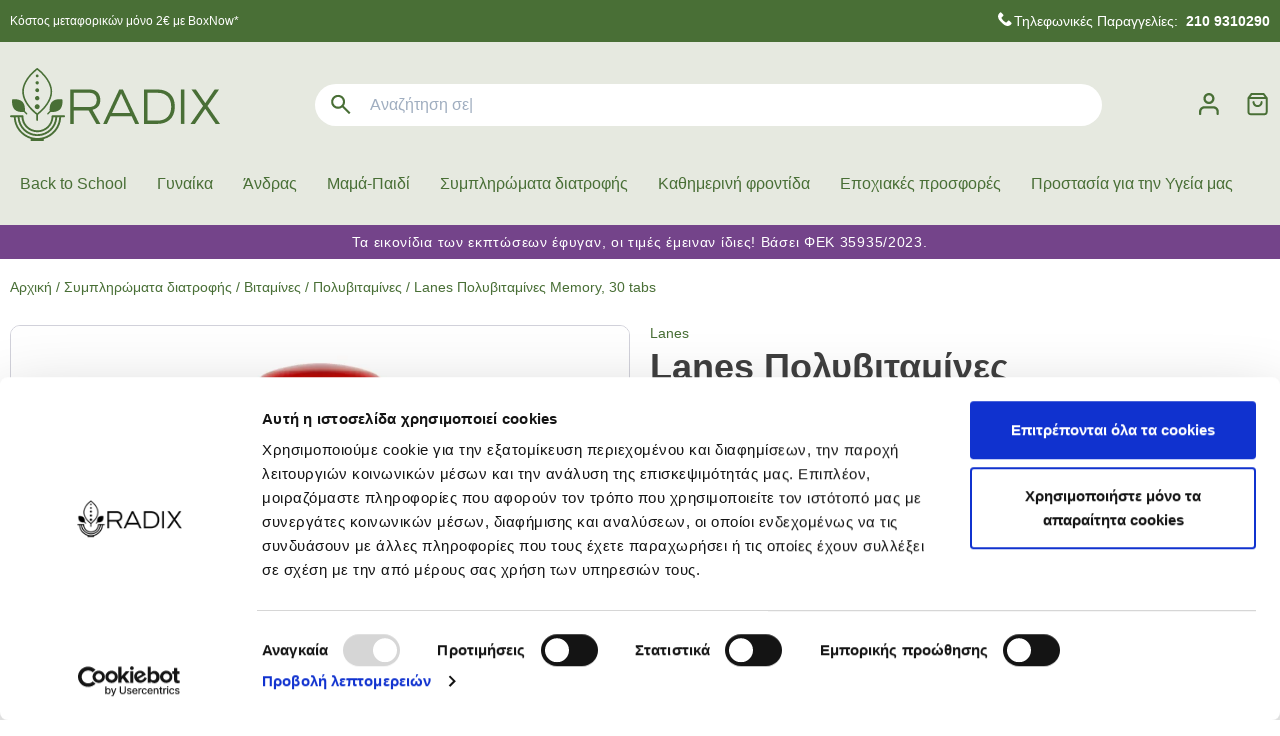

--- FILE ---
content_type: text/html; charset=UTF-8
request_url: https://www.radixpharmacy.gr/p/lanes-polyvitamines-memory-30-tabs
body_size: 43610
content:
<!DOCTYPE html>
<html lang="el" data-default-locale="el">
    <head>
        <meta charset="utf-8">
        <meta name="viewport" content="width=device-width, initial-scale=1">
        <meta name="locale" content="el">

        <!-- dnd- prefetch -->
        <link rel="dns-prefetch" href="//www.google-analytics.com" />
        <link rel="dns-prefetch" href="//stats.g.doubleclick.net" />
        
        <!-- CSRF Token -->
        <meta name="csrf-token" content="OYyYxevrTlMGgY3cL2yPOCfmNXekIjvFTAAs5fGk">

        <!-- Metatags -->
        <link rel="apple-touch-icon" sizes="180x180" href="/icons/apple-touch-icon.png">
        <link rel="icon" type="image/png" sizes="32x32" href="/icons/favicon-32x32.png">
        <link rel="icon" type="image/png" sizes="194x194" href="/icons/favicon-194x194.png">
        <link rel="icon" type="image/png" sizes="192x192" href="/icons/android-chrome-192x192.png">
        <link rel="icon" type="image/png" sizes="16x16" href="/icons/favicon-16x16.png">
        <link rel="manifest" href="/icons/site.webmanifest">
        <link rel="mask-icon" href="/icons/safari-pinned-tab.svg" color="#5bbad5">
        <link rel="shortcut icon" href="/icons/favicon.ico">
        <meta name="msapplication-TileColor" content="#da532c">
        <meta name="msapplication-TileImage" content="/icons/mstile-144x144.png">
        <meta name="msapplication-config" content="/icons/browserconfig.xml">
        <meta name="theme-color" content="#ffffff">
        <link rel="canonical" href="https://www.radixpharmacy.gr/p/lanes-polyvitamines-memory-30-tabs" />
<meta property="description" name="description" content="Για τη φυσιολογική γνωσιακή λειτουργία &amp; τη νοητική επίδοση.
• Η πολυβιταμίνη Memory αποτελεί ένα εξειδικευμένο προϊόν το οποίο περιέχει Panax Ginseng &amp; Gingko Biloba που χρησιμοποιούνται εδώ και χιλιάδες χρόνια με θετικά αποτελέσματα στον οργανισμό.
 
• Η Β5 (παντοθενικό οξύ) συμβάλλει στη φυσιολογική νοητική επίδοση και στη φυσιολογική σύνθεση και μεταβολισμό των στεροειδών ορμονών, της βιταμίνης D και ορισμένων νευροδιαβιβα-στών.
• Περιέχει ακόμα βιταμίνες Β3, Β6, C, σίδηρο, ασβέστιο &amp; μαγνήσιο που συμβάλλουν στην παραγωγή ενέργειας.
• Οι βιταμίνες Β1, Β3, Β6, Β12, το φολικό οξύ και Βιοτίνη συμβάλλουν στη φυσιολογική λειτουργία του νευρικού συστήματος και φυσιολογική ψυχολογική λειτουργία.
• Το ασβέστιο βοηθά στη νευροδιαβίβαση.
• Ο σίδηρος &amp; o ψευδάργυρος βοηθούν στη φυσιολογική γνωσιακή λειτουργία.
• Το Panax Ginseng είναι από τα πιο δημοφιλή φυτικά συστατικά, δοκιμασμένο εδώ και χιλιάδες χρόνια, με αποδεδειγμένα αποτελεσματικό ρόλο στη βελτίωση των διανοητικών και σωματικών λειτουργιών.
• Η Β1 συμβάλλει στη φυσιολογική λειτουργία της καρδιάς. Οδηγίες Χρήσης:• Ενήλικες και παιδιά άνω των 15 ετών: 1 ταμπλέτα την ημέρα για 3 μήνες.• Διακοπή για 1 μήνα. Επαναλάβετε την προτεινόμενη χρήση με τον ίδιο τρόπο.• Συστήνεται η πρόσληψη του σκευάσματος το πρωί μετά το πρωινό γεύμα." />
<meta property="og:description" name="og:description" content="Για τη φυσιολογική γνωσιακή λειτουργία &amp; τη νοητική επίδοση.
• Η πολυβιταμίνη Memory αποτελεί ένα εξειδικευμένο προϊόν το οποίο περιέχει Panax Ginseng &amp; Gingko Biloba που χρησιμοποιούνται εδώ και χιλιάδες χρόνια με θετικά αποτελέσματα στον οργανισμό.
 
• Η Β5 (παντοθενικό οξύ) συμβάλλει στη φυσιολογική νοητική επίδοση και στη φυσιολογική σύνθεση και μεταβολισμό των στεροειδών ορμονών, της βιταμίνης D και ορισμένων νευροδιαβιβα-στών.
• Περιέχει ακόμα βιταμίνες Β3, Β6, C, σίδηρο, ασβέστιο &amp; μαγνήσιο που συμβάλλουν στην παραγωγή ενέργειας.
• Οι βιταμίνες Β1, Β3, Β6, Β12, το φολικό οξύ και Βιοτίνη συμβάλλουν στη φυσιολογική λειτουργία του νευρικού συστήματος και φυσιολογική ψυχολογική λειτουργία.
• Το ασβέστιο βοηθά στη νευροδιαβίβαση.
• Ο σίδηρος &amp; o ψευδάργυρος βοηθούν στη φυσιολογική γνωσιακή λειτουργία.
• Το Panax Ginseng είναι από τα πιο δημοφιλή φυτικά συστατικά, δοκιμασμένο εδώ και χιλιάδες χρόνια, με αποδεδειγμένα αποτελεσματικό ρόλο στη βελτίωση των διανοητικών και σωματικών λειτουργιών.
• Η Β1 συμβάλλει στη φυσιολογική λειτουργία της καρδιάς. Οδηγίες Χρήσης:• Ενήλικες και παιδιά άνω των 15 ετών: 1 ταμπλέτα την ημέρα για 3 μήνες.• Διακοπή για 1 μήνα. Επαναλάβετε την προτεινόμενη χρήση με τον ίδιο τρόπο.• Συστήνεται η πρόσληψη του σκευάσματος το πρωί μετά το πρωινό γεύμα." />
<meta property="og:image" name="og:image" content="[]" />
<meta property="og:site_name" name="og:site_name" content="Radix Pharmacy" />
<meta property="og:title" name="og:title" content="Lanes Πολυβιταμίνες Memory, 30 tabs | Radix Pharmacy" />
<meta property="og:type" name="og:type" content="product" />
<meta property="og:url" name="og:url" content="https://www.radixpharmacy.gr/p/lanes-polyvitamines-memory-30-tabs" />
<title>Lanes Πολυβιταμίνες Memory, 30 tabs | Radix Pharmacy</title>
<meta property="twitter:card" name="twitter:card" content="summary" />
<meta property="twitter:creator" name="twitter:creator" content="@netstudio" />
<meta property="twitter:description" name="twitter:description" content="Για τη φυσιολογική γνωσιακή λειτουργία &amp; τη νοητική επίδοση.
• Η πολυβιταμίνη Memory αποτελεί ένα εξειδικευμένο προϊόν το οποίο περιέχει Panax Ginseng &amp; Gingko Biloba που χρησιμοποιούνται εδώ και χιλιάδες χρόνια με θετικά αποτελέσματα στον οργανισμό.
 
• Η Β5 (παντοθενικό οξύ) συμβάλλει στη φυσιολογική νοητική επίδοση και στη φυσιολογική σύνθεση και μεταβολισμό των στεροειδών ορμονών, της βιταμίνης D και ορισμένων νευροδιαβιβα-στών.
• Περιέχει ακόμα βιταμίνες Β3, Β6, C, σίδηρο, ασβέστιο &amp; μαγνήσιο που συμβάλλουν στην παραγωγή ενέργειας.
• Οι βιταμίνες Β1, Β3, Β6, Β12, το φολικό οξύ και Βιοτίνη συμβάλλουν στη φυσιολογική λειτουργία του νευρικού συστήματος και φυσιολογική ψυχολογική λειτουργία.
• Το ασβέστιο βοηθά στη νευροδιαβίβαση.
• Ο σίδηρος &amp; o ψευδάργυρος βοηθούν στη φυσιολογική γνωσιακή λειτουργία.
• Το Panax Ginseng είναι από τα πιο δημοφιλή φυτικά συστατικά, δοκιμασμένο εδώ και χιλιάδες χρόνια, με αποδεδειγμένα αποτελεσματικό ρόλο στη βελτίωση των διανοητικών και σωματικών λειτουργιών.
• Η Β1 συμβάλλει στη φυσιολογική λειτουργία της καρδιάς. Οδηγίες Χρήσης:• Ενήλικες και παιδιά άνω των 15 ετών: 1 ταμπλέτα την ημέρα για 3 μήνες.• Διακοπή για 1 μήνα. Επαναλάβετε την προτεινόμενη χρήση με τον ίδιο τρόπο.• Συστήνεται η πρόσληψη του σκευάσματος το πρωί μετά το πρωινό γεύμα." />
<meta property="twitter:image" name="twitter:image" content="[]" />
<meta property="twitter:title" name="twitter:title" content="Lanes Πολυβιταμίνες Memory, 30 tabs | Radix Pharmacy" />
<meta property="twitter:url" name="twitter:url" content="https://www.radixpharmacy.gr/p/lanes-polyvitamines-memory-30-tabs" />

        <!-- alternate hreflangs -->
        

        <!-- Styles -->
        <link href="/css/app.css?id=bccf2f9381968b87897d" rel="stylesheet">

        
        <script data-cookieconsent="ignore">
            window.dataLayer = window.dataLayer || [];
            dataLayer.push({'user_mail': ''});
            function gtag() {
                dataLayer.push(arguments);
            }
            gtag("consent", "default", {
                ad_personalization: "denied",
                ad_storage: "denied",
                ad_user_data: "denied",
                analytics_storage: "denied",
                functionality_storage: "denied",
                personalization_storage: "denied",
                security_storage: "granted",
                wait_for_update: 500,
            });
            gtag("set", "ads_data_redaction", true);
            gtag("set", "url_passthrough", true);
        </script>

        
        
                <script>(function(w,d,l){"use strict";w[l]=w[l]||[],w[l].push({event:"insights.js"});
        var i=d.getElementsByTagName('script')[0],n=d.createElement('script');n.async=true,
        n.src="https://insights.radixpharmacy.gr/insights.js?l="+l,i.parentNode.insertBefore(n,i)
        })(window,document,'dataLayer');</script>
        
        <!-- Scripts -->
        <script async src="https://www.googletagmanager.com/gtag/js?id=UA-191881738-1" data-cookieconsent="ignore"></script>
        <script id="Cookiebot" src="https://consent.cookiebot.com/uc.js" data-cbid="84032f20-98ef-40a7-98e9-ae5990d00945" data-blockingmode="auto" type="text/javascript"></script>
        <script defer src="/js/app.js?id=97c48a1a2ec1658bbad1"></script>
        <script nonce="hzQF7fzAV7WofhFbFx2jkjLZdS97Tk8l">
            gtag('js', new Date());
            gtag('config', 'UA-191881738-1', {
                'site_speed_sample_rate': 100,
                'cookie_flags': 'secure;samesite=none'
            });
            var GA_MEASUREMENT_ID = 'UA-191881738-1';
        </script>

        <!-- Google Tag Manager -->
        <script data-cookieconsent="marketing">(function(w,d,s,l,i){w[l]=w[l]||[];w[l].push({'gtm.start':
        new Date().getTime(),event:'gtm.js'});var f=d.getElementsByTagName(s)[0],
        j=d.createElement(s),dl=l!='dataLayer'?'&l='+l:'';j.async=true;j.src=
        'https://www.googletagmanager.com/gtm.js?id='+i+dl;f.parentNode.insertBefore(j,f);
        })(window,document,'script','dataLayer','GTM-TR22LV7');</script>
        <!-- End Google Tag Manager -->

        
            </head>
    <body class="">
        <!-- Google Tag Manager (noscript) -->
        <noscript><iframe src="https://www.googletagmanager.com/ns.html?id=GTM-TR22LV7"
        height="0" width="0" style="display:none;visibility:hidden"></iframe></noscript>
        <!-- End Google Tag Manager (noscript) -->

        <svg class="hidden" data-async="/icons.svg?id=fef878630afd4f61b371" />

                <header class="bg-primary print:hidden sticky w-full top-0 z-90">
                <div class="bg-menu top-bar py-10">
                    <div class="container mx-auto px-10">
                        <div class="lg:flex items-center justify-between">
                            <div class="w-full flex justify-center lg:justify-start lg:w-1/3">
                                <div class="block block--newtop-left">
        <div class="block--content">
        <div class="text-highlight text-tiny"><a href="/tropoi-apostolis">Κόστος μεταφορικών μόνο 2€ με BoxNow*</a></div>
    </div>
</div>
                            </div>
                            <div class="w-1/3 text-primary-lighter text-tiny flex justify-end">
                                
                                  
                            </div>

                            <div class="hidden lg:flex w-1/3 justify-end">
                                <div class="block block--newcallinfo">
        <div class="block--content">
        <div class="flex items-center text-center text-highlight text-small whitespace-no-wrap"><svg class="fill-current mr-2" width="18" height="22" viewbox="0 0 22 22" fill="none" xmlns="http://www.w3.org/2000/svg"> <path d="M6.67962 1.32038L7.29289 0.707107C7.68342 0.316583 8.31658 0.316582 8.70711 0.707106L11.2929 3.29289C11.6834 3.68342 11.6834 4.31658 11.2929 4.70711L9.50048 6.49952C9.2016 6.7984 9.1275 7.255 9.31653 7.63307C10.4093 9.81858 12.1814 11.5907 14.3669 12.6835C14.745 12.8725 15.2016 12.7984 15.5005 12.4995L17.2929 10.7071C17.6834 10.3166 18.3166 10.3166 18.7071 10.7071L21.2929 13.2929C21.6834 13.6834 21.6834 14.3166 21.2929 14.7071L20.6796 15.3204C18.5683 17.4317 15.2257 17.6693 12.837 15.8777L11.6286 14.9714C9.88504 13.6638 8.33622 12.115 7.02857 10.3714L6.12226 9.16302C4.33072 6.7743 4.56827 3.43173 6.67962 1.32038Z" fill="white"></path> </svg><a href="tel:+302109310290"> Τηλεφωνικές Παραγγελίες: <span class="ml-4 font-bold"> 210 9310290</span></a></div>
    </div>
</div>
                            </div>

                        </div>
                    </div>
                </div>

                <div class="container mx-auto lg:pt-10 pb-55 lg:pb-12 px-10">
                    <div class="relative z-50 py-10 lg:py-0 flex items-center justify-between lg:mt-16">
                        <div class="flex items-center justify-center">
                            <span id="navigation-btn" class="lg:hidden inline-block mr-14 ml-6"></span>
                            <a  href="tel:2109310290"
                                class="phone-header-container lg:hidden"
                            >
                                <div class="lg:flex justify-center items-center">
                                    <div class="text-menu">
                                        <svg class="fill-current phone-header-hover-highlight" width="28" xmlns="http://www.w3.org/2000/svg" xmlns:xlink="http://www.w3.org/1999/xlink" version="1.1" id="Layer_1_xA0_Image_1_" x="0px" y="0px" viewBox="0 0 500 500" style="enable-background:new 0 0 500 500;" xml:space="preserve">
<path d="M173.2,234.2c10.9,33.2,30.7,58.9,59,77.9c6.6-7.6,12.6-15.6,19.7-22.2c18.3-17.5,38.1-14.8,54.6-1.1  c18.3,15.1,35.4,31.8,52.1,48.8c19.8,20.2,16.1,46.6-8.2,66.8c-20.9,17.5-44.9,20.5-71,16.2c-40.9-6.8-78.3-21.9-110.5-47.7  c-47.9-38.4-77-88.2-86.4-149.1c-4.6-29-3.8-57.6,3.5-85.8c5.8-22.7,21.1-38.3,41.9-48.2c14.8-7.1,37.3,0.5,47.7,14.8  c12.9,17.8,26.5,35.3,38.1,53.9c18.7,29.6,8.7,53.2-21.9,68.7C186.1,229.7,180.1,231.5,173.2,234.2z M154.1,220  c26.1-3.3,28.2-3.9,41.1-13.4c13.1-9.6,15.9-25.5,6.5-38.7c-12.4-17.8-25-35.6-37.6-53.2c-9-12.4-22.7-15.1-36.1-7.6  c-16.8,9.6-27.1,24.6-29.3,43.3c-2.2,19.7-3.1,39.8-1.7,59.5c3.9,57.2,29.4,104.2,71.5,142.2c32.3,29.1,70.5,46.5,113.7,52.8  c20.8,3,40.3,2.4,57.5-11.5c15.9-12.9,23.5-28.7,7.6-45.5c-16.2-17.2-34-32.6-51.6-48.3c-8-7.2-21.9-7.9-29.3-2  c-9.6,7.6-17.3,16.7-21.6,28.3c-3,8-4.6,8.5-11.8,4.4c-20.9-12-38.7-27.7-52.4-47.6C167.3,263.9,157.1,243.8,154.1,220z"></path>
<path d="M422.4,212.9c0.9,19.4-4.3,38.3-11.8,56.5c-0.9,2.4-1.9,5.5-3.8,6.8c-3.1,2-7.9,4.9-10.4,3.9  c-2.7-1.1-4.4-6.3-5.2-9.9c-0.5-2.2,1.3-4.9,2.4-7.2c24.6-55.9,7.1-118.4-43.5-152c-24.2-16.1-51.5-23.1-80.8-19.5  c-2,0.3-4.1,0.5-6.3,0.6c-5.8,0.6-10.1-1.6-10.9-7.6c-0.8-6.1,3.1-9.6,8.8-9.8c15.9-0.2,32.1-1.7,47.7,0.9  c45.7,7.9,78.6,34.2,99.7,75C418.2,169.9,423.2,190.4,422.4,212.9z"></path>
<path d="M364.2,213.7c-2.5,9.8-4.7,19.7-7.7,29.3c-1.6,5.2-5.7,8.8-11.5,6.1c-5.4-2.5-6.8-7.1-4.6-13.2  c15.9-44.7-14-86.1-61.7-85.5c-1.1,0-2,0.2-3.1,0c-5-0.6-9.4-2.7-9.6-8.5c-0.2-5.8,3.9-8.3,9.1-9c15.3-1.7,29.9,1.1,43.5,7.9  C346.2,154.8,362.9,182.3,364.2,213.7z"></path>
</svg>
                                        <span class="sr-only">Call us at 2109310290</span>
                                    </div>
                                </div>
                            </a>
                        </div>

                        <div class="w-100 lg:w-1/6">
                            <a aria-label="logo" href="/"><?xml version="1.0" encoding="utf-8"?>
<!-- Generator: Adobe Illustrator 25.0.0, SVG Export Plug-In . SVG Version: 6.00 Build 0)  -->
<svg class="fill-current text-menu mx-auto fill-current" version="1.1" id="Layer_1" xmlns="http://www.w3.org/2000/svg" xmlns:xlink="http://www.w3.org/1999/xlink" x="0px" y="0px"
	 viewBox="0 0 744.5 258.9" style="enable-background:new 0 0 744.5 258.9;" xml:space="preserve">
<path class="st0" d="M320.1,113.5c0-24.8-15.8-37.3-38.1-37.3h-68.5v122.1h12.6v-47.9h52.5l27.4,48h14.6l-28.3-50.1
	C310.9,143.7,320.1,132.1,320.1,113.5z M226.1,138.3V88h55.5c15.2,0,25.8,8.6,25.8,25.1c0,15.8-8.6,25.1-25.8,25.1L226.1,138.3z"/>
<path class="st0" d="M387.3,76.2l-57,122.1h13.5l12.4-27h75.2l12.4,27h14L400.2,76.2H387.3z M361.8,159.3l32.1-68.7l31.9,68.7H361.8
	z"/>
<path class="st0" d="M523.1,76.2h-48.3v122.1h48.3c32.1,0,61.4-18,61.4-60.9C584.6,94,556.2,76.2,523.1,76.2z M523.1,186.5h-35.9V88
	h35.9c33,0,48.4,20.6,48.4,49.3S556.2,186.5,523.1,186.5z"/>
<rect x="605.9" y="76.2" class="st0" width="12.4" height="122.1"/>
<polygon class="st0" points="700.3,134.7 741.2,76.2 725.6,76.2 692.4,124.8 659.2,76.2 643.6,76.2 684.5,134.7 640,198.3
	655.8,198.3 692.4,144.6 729,198.3 744.5,198.3 "/>
<path class="st0" d="M96.4,146.1c4.9,0,8.8-3.9,8.8-8.8s-3.9-8.8-8.8-8.8c-4.9,0-8.8,3.9-8.8,8.8C87.5,142.1,91.5,146.1,96.4,146.1z
	"/>
<path class="st0" d="M96.4,114.9c4.3,0,7.9-3.5,7.9-7.8c0-4.3-3.5-7.9-7.8-7.9c-4.3,0-7.9,3.5-7.9,7.8c0,0,0,0,0,0
	C88.5,111.4,92,114.9,96.4,114.9z"/>
<path class="st0" d="M96.4,85.7c3.8,0,6.9-3.1,6.9-6.9c0-3.8-3.1-6.9-6.9-6.9c-3.8,0-6.9,3.1-6.9,6.9c0,0,0,0,0,0
	C89.5,82.6,92.6,85.7,96.4,85.7z"/>
<path class="st0" d="M96.4,58.4c3.3,0,5.9-2.6,5.9-5.9c0-3.3-2.6-5.9-5.9-5.9c-3.3,0-5.9,2.6-5.9,5.9c0,0,0,0,0,0
	C90.4,55.8,93.1,58.4,96.4,58.4z"/>
<path class="st0" d="M96.4,33c2.8,0,5-2.2,5-5c0-2.8-2.2-5-5-5c-2.8,0-5,2.2-5,5c0,0,0,0,0,0C91.4,30.8,93.6,33,96.4,33z"/>
<path class="st0" d="M140.6,152.3l-8.1,8c-1,1-1,2.7,0,3.7s2.7,1,3.7,0l0,0l8.1-8.1c7,0.6,23.2,0.7,32.7-8.8
	c12.3-12.3,8.4-36.1,8.4-36.1s-23.8-3.9-36,8.4C139.9,129.1,140,145.3,140.6,152.3z"/>
<path class="st0" d="M49,156.1l8.1,8.1c1.1,1,2.7,0.9,3.7-0.2c0.9-1,0.9-2.5,0-3.5l-8.1-8.1c0.6-7,0.7-23.3-8.8-32.7
	c-12.3-12.3-36.1-8.4-36.1-8.4S4,135,16.3,147.3C25.7,156.8,42,156.6,49,156.1z"/>
<path class="st0" d="M69,142.6c7.4,8.5,15.5,16.3,24.4,23.2V185c0.1,1.6,1.5,2.8,3.1,2.7c1.5-0.1,2.7-1.3,2.7-2.7v-19.2
	c8.9-6.9,17.1-14.7,24.4-23.2c7-8,12.9-16.8,17.7-26.2c5.4-11.1,8.1-22.1,8.1-32.7s-2.7-21.6-8.1-32.7c-4.8-9.5-10.7-18.3-17.7-26.3
	C116,15.7,107.4,7.6,98,0.6c-1-0.7-2.4-0.7-3.4,0c-9.4,7.1-18,15.2-25.6,24.1c-7,8-12.9,16.8-17.6,26.2C45.9,62,43.2,73,43.2,83.6
	s2.7,21.6,8.1,32.7C56.1,125.8,62,134.6,69,142.6z M73.4,28.5c6.9-8,14.6-15.4,23-22c8.4,6.6,16.1,13.9,23,22
	c11.1,13,24.3,33,24.3,55.1s-13.2,42.1-24.3,55.1c-7.6,8.9-23,22-23,22s-15.3-13-22.9-21.9c-11.1-13-24.4-33-24.4-55.2
	S62.2,41.5,73.4,28.5z"/>
<path class="st0" d="M3.4,174.6h10c1.6,36.4,26.3,67.6,61.4,77.4c-1.8,0.6-2.8,2.6-2.2,4.5c0.5,1.5,1.8,2.4,3.4,2.4h40.7
	c2,0,3.5-1.6,3.6-3.5c0-1.2-0.6-2.3-1.6-2.9c35.7-9.4,61.2-40.9,62.8-77.8h10c2,0.1,3.6-1.4,3.7-3.3c0.1-2-1.4-3.6-3.3-3.7
	c-0.1,0-0.3,0-0.4,0h-40.7c-2,0-3.5,1.6-3.5,3.5c0,0,0,0,0,0c0,0.4,0.1,0.7,0.2,1.1c-0.7,27.6-23.6,49.5-51.3,48.8
	c-26.5-0.6-48-21.9-48.8-48.5c0.2-0.4,0.3-0.9,0.3-1.4c0-2-1.6-3.5-3.5-3.5l0,0H3.4c-2,0.1-3.5,1.8-3.3,3.7
	C0.1,173.1,1.5,174.5,3.4,174.6L3.4,174.6z M97.3,248.3C56,248.3,22,215.8,20.1,174.6h6.8c1.9,38.9,35,68.8,73.8,66.9
	c36.2-1.8,65.1-30.7,66.9-66.9h6.8C172.5,215.8,138.6,248.3,97.3,248.3z M97.3,227.9c30,0,54.8-23.4,56.7-53.3h6.8
	c-2,35.1-32,62-67.1,60c-32.4-1.8-58.2-27.6-60-60h6.8C42.4,204.6,67.3,227.9,97.3,227.9z"/>
</svg>
</a>
                        </div>

                         <div class="flex-1 px-15 lg:mx-80 absolute z-50 left-0 top-full w-full lg:w-auto lg:relative">
    <div data-search class="search relative z-50">
        <form method="get" action="https://www.radixpharmacy.gr/search">
             <div>
    <div class="bg-white rounded-xl px-15 flex items-center">

        <input
            type="text"
            class="block bg-transparent border-none outline-none w-full py-5 md:py-12 placeholder-searching  text-menu"
            title="Αναζήτηση" id="searchField" required="required" data-error-message="Εισάγετε τουλάχιστον μία λέξη" placeholder="Αναζήτηση σε 10.000+ προϊόντα" name="query" value=""
            />

        <div
    class="text-menu hover:text-alternative invisible"
    data-speech-clear
    aria-label="Clear search query">
    <svg class="fill-current" width="24" xmlns="http://www.w3.org/2000/svg" viewBox="0 0 18 18"><path fill-rule="evenodd" d="M14.834 4.227L10.06 9l4.773 4.773-1.061 1.06L9 10.062l-4.773 4.773-1.06-1.061L7.938 9 3.166 4.227l1.061-1.06L9 7.938l4.773-4.773 1.06 1.061z"/></svg></div>

                <a
                    class="relative mx-10 text-menu hover:text-alternative -mr-5 hint--bottom-left hint--rounded"
                    aria-label="Δοκιμάστε τη φωνητική αναζήτηση πατώντας στο μικρόφωνο [ ctrl + shift + . ]"
                    href="#"
                    data-search-speech>
                    <span><svg class="fill-current" width="48" width="59" height="47" viewBox="0 0 59 47" fill="none" xmlns="http://www.w3.org/2000/svg">
<path d="M29.5 9C21.4921 9 15 15.4921 15 23.5C15 31.5079 21.4921 38 29.5 38C37.5079 38 44 31.5079 44 23.5C44 15.4921 37.5079 9 29.5 9ZM26.4301 16.5683C26.434 15.3149 27.449 14.2999 28.7025 14.2959H30.2964C31.5498 14.2993 32.5654 15.3149 32.5688 16.5683V24.0993C32.5654 25.3527 31.5498 26.3683 30.2964 26.3717H28.7025C27.449 26.3677 26.434 25.3527 26.4301 24.0993V16.5683ZM30.2658 30.0267V32.7041H28.7342V30.0267C25.1166 29.6251 22.3763 26.5733 22.3655 22.9336C22.3689 22.5105 22.715 22.1706 23.1381 22.174C23.5561 22.1774 23.8937 22.5156 23.8977 22.9336C23.9079 26.0279 26.4238 28.528 29.5181 28.5184C32.5982 28.5082 35.0927 26.0137 35.1029 22.9336C35.1029 22.5105 35.4456 22.1678 35.8687 22.1678C36.2918 22.1678 36.6345 22.5105 36.6345 22.9336C36.6237 26.5733 33.8834 29.6257 30.2658 30.0267Z" fill="currentColor"/>
</svg>
</span>
                </a>

                <button title="Αναζήτηση" class="order-first text-menu hover:text-alternative mr-8 -ml-10" type="submit"><svg class="fill-current" width="42" width="49" height="31" viewBox="0 0 49 31" fill="none" xmlns="http://www.w3.org/2000/svg">
<path d="M33.75 26.75L25.875 18.875C25.25 19.375 24.5312 19.7708 23.7188 20.0625C22.9062 20.3542 22.0417 20.5 21.125 20.5C18.8542 20.5 16.9323 19.7135 15.3594 18.1406C13.7865 16.5677 13 14.6458 13 12.375C13 10.1042 13.7865 8.18229 15.3594 6.60938C16.9323 5.03646 18.8542 4.25 21.125 4.25C23.3958 4.25 25.3177 5.03646 26.8906 6.60938C28.4635 8.18229 29.25 10.1042 29.25 12.375C29.25 13.2917 29.1042 14.1562 28.8125 14.9688C28.5208 15.7812 28.125 16.5 27.625 17.125L35.5 25L33.75 26.75ZM21.125 18C22.6875 18 24.0156 17.4531 25.1094 16.3594C26.2031 15.2656 26.75 13.9375 26.75 12.375C26.75 10.8125 26.2031 9.48438 25.1094 8.39062C24.0156 7.29688 22.6875 6.75 21.125 6.75C19.5625 6.75 18.2344 7.29688 17.1406 8.39062C16.0469 9.48438 15.5 10.8125 15.5 12.375C15.5 13.9375 16.0469 15.2656 17.1406 16.3594C18.2344 17.4531 19.5625 18 21.125 18Z" fill="currentColor"/>
</svg>
</button>

        
    </div>
    </div>
 
        </form>

        <script nonce="hzQF7fzAV7WofhFbFx2jkjLZdS97Tk8l" >
            let searchExamples = [
                                ("Αναζήτηση σε 10.000+ προϊόντα").replace(/&#039;/g, "'"),
                                                    ("Ό, τι κι αν ψάχνεις, γράψ&#039; το εδώ...").replace(/&#039;/g, "'"),
                                    ("Ψάχνω για...").replace(/&#039;/g, "'"),
                            ]
        </script>

        <script nonce="hzQF7fzAV7WofhFbFx2jkjLZdS97Tk8l" src="/js/superplaceholder.js"></script>
        <div data-search-autocomplete class="search-autocomplete"></div>
    </div>
</div>
 

                        <div class="flex items-center justify-center">
                            <div class="mr-15 lg:mr-25">
                                <a aria-label="Λογαριασμός" rel="nofollow" href="https://www.radixpharmacy.gr/login"><svg class="fill-current text-menu hover:text-alternative" width="24" width="20" height="23" viewBox="0 0 20 23" fill="none" xmlns="http://www.w3.org/2000/svg">
<path d="M17.5566 20.9082V18.7129C17.5566 17.8557 17.2155 17.0339 16.6094 16.4277C16.0411 15.8594 15.2833 15.5241 14.4844 15.4844L14.3242 15.4805H5.5459C4.68856 15.4805 3.866 15.8215 3.25977 16.4277C2.65369 17.0339 2.31256 17.8557 2.3125 18.7129V20.9082C2.31224 21.5468 1.79487 22.0645 1.15625 22.0645C0.51763 22.0645 0.000262472 21.5468 0 20.9082V18.7129C5.80875e-05 17.2422 0.584131 15.832 1.62402 14.792C2.66407 13.7519 4.07505 13.167 5.5459 13.167H14.3242L14.5986 13.1738C15.9695 13.2418 17.27 13.8169 18.2451 14.792C19.2851 15.832 19.8701 17.2421 19.8701 18.7129V20.9082C19.8699 21.5468 19.3515 22.0645 18.7129 22.0645C18.0744 22.0643 17.5569 21.5467 17.5566 20.9082ZM13.167 5.5459C13.167 3.76058 11.7199 2.3125 9.93457 2.3125C8.14931 2.31256 6.70215 3.76062 6.70215 5.5459C6.70238 7.33098 8.14945 8.77826 9.93457 8.77832C11.7197 8.77832 13.1668 7.33101 13.167 5.5459ZM15.4805 5.5459C15.4802 8.60858 12.9973 11.0908 9.93457 11.0908C6.87189 11.0908 4.38891 8.60854 4.38867 5.5459C4.38867 2.48306 6.87174 5.92744e-05 9.93457 0C12.9974 0 15.4805 2.48302 15.4805 5.5459Z" fill="currentColor"/>
</svg>
</a>
                            </div>

                            
                                                         <div id="cart-summary" data-cart="summary" class="relative z-10">
    <div class="text-primary">
        <svg class="fill-current" width="24" width="21" height="23" viewBox="0 0 21 23" fill="none" xmlns="http://www.w3.org/2000/svg">
<path d="M18.1504 6.05078H2.01758V19.1592C2.01768 19.4265 2.12349 19.6831 2.3125 19.8721C2.50157 20.0611 2.75806 20.167 3.02539 20.167H17.1426C17.4098 20.1669 17.6665 20.0611 17.8555 19.8721C18.0445 19.6831 18.1503 19.4264 18.1504 19.1592V6.05078ZM5.04199 9.0752C5.04213 8.51843 5.49398 8.06738 6.05078 8.06738C6.60743 8.06756 7.05845 8.51854 7.05859 9.0752C7.05859 9.87746 7.37706 10.6475 7.94434 11.2148C8.51163 11.7821 9.2817 12.1006 10.084 12.1006L10.3828 12.0859C11.0752 12.0172 11.7263 11.7111 12.2227 11.2148C12.79 10.6475 13.1084 9.87748 13.1084 9.0752C13.1085 8.51843 13.5604 8.06738 14.1172 8.06738C14.674 8.06742 15.1249 8.51845 15.125 9.0752C15.125 10.4123 14.5939 11.6951 13.6484 12.6406C12.7621 13.5268 11.5799 14.0495 10.334 14.1113L10.084 14.1172C8.74685 14.1172 7.46405 13.5861 6.51855 12.6406C5.57308 11.6951 5.04199 10.4123 5.04199 9.0752ZM3.02539 4.03418H17.1426L15.6299 2.01758H4.53809L3.02539 4.03418ZM20.167 19.1592C20.1669 19.9613 19.8484 20.7306 19.2812 21.2979C18.7141 21.865 17.9447 22.1835 17.1426 22.1836H3.02539C2.22321 22.1836 1.45399 21.865 0.886719 21.2979C0.319514 20.7306 0.000104022 19.9613 0 19.1592V5.04199C2.80139e-05 4.82396 0.0713805 4.61196 0.202148 4.4375L3.22754 0.40332L3.30371 0.313477C3.49281 0.114889 3.75656 0 4.03418 0H16.1338L16.252 0.0078125C16.5242 0.0399259 16.7739 0.181398 16.9404 0.40332L19.9658 4.4375C20.0965 4.61192 20.167 4.82404 20.167 5.04199V19.1592Z" fill="#496F36"/>
</svg>

            </div>

    </div>
 
                                                    </div>
                    </div>

                    <div id="navigation" class="hidden lg:block">
                        <div class="container mx-auto px-10 mt-14 flex justify-start relative z-40">
                            <div class="w-full flex-none">
                                 <ul class="menu ">
            <li class="parent">
            <a href="https://www.radixpharmacy.gr/c/back-to-school">Back to School</a>
                        <div class="submenu">
                <div class="submenu-scroll">
                    <div class="container mx-auto px-10">
                        <ul>
            <li class="">
            <a href="https://www.radixpharmacy.gr/c/scholikes-paidikes-tsantes">Σχολικές Παιδικές Τσάντες</a>

                    </li>
            <li class="">
            <a href="https://www.radixpharmacy.gr/c/fagitodochia">Φαγητοδοχεία</a>

                    </li>
            <li class="">
            <a href="https://www.radixpharmacy.gr/c/pagourakia">Παγουράκια</a>

                    </li>
            <li class="">
            <a href="https://www.radixpharmacy.gr/c/thermos-fagitodochia">Θερμός Φαγητοδοχεία</a>

                    </li>
            <li class="">
            <a href="https://www.radixpharmacy.gr/c/tsantakia-thikes-snak">Τσαντάκια-Θήκες Σνακ</a>

                    </li>
            <li class="parent">
            <a href="https://www.radixpharmacy.gr/c/paidika-ypodimata">Παιδικά Υποδήματα</a>

                            <ul>
            <li class="">
            <a href="https://www.radixpharmacy.gr/c/bobux-1">Bobux</a>

                    </li>
    </ul>
                    </li>
            <li class="parent">
            <a href="https://www.radixpharmacy.gr/c/paidikes-galotses">Παιδικές Γαλότσες</a>

                            <ul>
            <li class="">
            <a href="https://www.radixpharmacy.gr/c/ana-megethos">Ανά Μέγεθος</a>

                    </li>
    </ul>
                    </li>
            <li class="">
            <a href="https://www.radixpharmacy.gr/c/paidikes-ompreles">Παιδικές Ομπρέλες</a>

                    </li>
            <li class="">
            <a href="https://www.radixpharmacy.gr/c/syskefes-katharismou-cherion">Συσκευές Καθαρισμού Χεριών</a>

                    </li>
    </ul>
                    </div>
                </div>
            </div>
                    </li>
            <li class="parent">
            <a href="https://www.radixpharmacy.gr/c/gynaika">Γυναίκα</a>
                        <div class="submenu">
                <div class="submenu-scroll">
                    <div class="container mx-auto px-10">
                        <ul>
            <li class="">
            <a href="https://www.radixpharmacy.gr/c/korean-beauty">Korean Beauty</a>

                    </li>
            <li class="parent">
            <a href="https://www.radixpharmacy.gr/c/prosopo">Πρόσωπο</a>

                            <ul>
            <li class="">
            <a href="https://www.radixpharmacy.gr/c/katharismos-ntemakigiaz">Καθαρισμός - Ντεμακιγιάζ</a>

                    </li>
            <li class="">
            <a href="https://www.radixpharmacy.gr/c/enydatosi">Ενυδάτωση</a>

                    </li>
            <li class="">
            <a href="https://www.radixpharmacy.gr/c/protes-rytides">Πρώτες Ρυτίδες</a>

                    </li>
            <li class="">
            <a href="https://www.radixpharmacy.gr/c/antigiransi">Αντιγήρανση</a>

                    </li>
            <li class="">
            <a href="https://www.radixpharmacy.gr/c/sysfixi-epanorthosi">Σύσφιξη - Επανόρθωση</a>

                    </li>
            <li class="">
            <a href="https://www.radixpharmacy.gr/c/akmi-liparo-derma">Ακμή - Λιπαρό Δέρμα</a>

                    </li>
            <li class="">
            <a href="https://www.radixpharmacy.gr/c/panades-kilides">Πανάδες - Κηλίδες</a>

                    </li>
            <li class="">
            <a href="https://www.radixpharmacy.gr/c/kremes-mation">Κρέμες Ματιών</a>

                    </li>
            <li class="">
            <a href="https://www.radixpharmacy.gr/c/ampoules-serum">Αμπούλες - Serum</a>

                    </li>
            <li class="">
            <a href="https://www.radixpharmacy.gr/c/maskes-apolepisi-patches">Μάσκες - Απολέπιση - Patches</a>

                    </li>
            <li class="">
            <a href="https://www.radixpharmacy.gr/c/syskefes-omorfias">Συσκευές Ομορφιάς</a>

                    </li>
            <li class="">
            <a href="https://www.radixpharmacy.gr/c/chili">Χείλη</a>

                    </li>
            <li class="">
            <a href="https://www.radixpharmacy.gr/c/kremes-bb-cc">Κρέμες BB-CC</a>

                    </li>
            <li class="">
            <a href="https://www.radixpharmacy.gr/c/elaia">Έλαια</a>

                    </li>
    </ul>
                    </li>
            <li class="parent">
            <a href="https://www.radixpharmacy.gr/c/soma">Σώμα</a>

                            <ul>
            <li class="">
            <a href="https://www.radixpharmacy.gr/c/apolepisi-scrub">Απολέπιση - Scrub</a>

                    </li>
            <li class="">
            <a href="https://www.radixpharmacy.gr/c/aposmitika">Αποσμητικά</a>

                    </li>
            <li class="">
            <a href="https://www.radixpharmacy.gr/c/apotrichosi">Αποτρίχωση</a>

                    </li>
            <li class="">
            <a href="https://www.radixpharmacy.gr/c/atopiko-derma">Ατοπικό Δέρμα</a>

                    </li>
            <li class="">
            <a href="https://www.radixpharmacy.gr/c/afroloutra">Αφρόλουτρα</a>

                    </li>
            <li class="">
            <a href="https://www.radixpharmacy.gr/c/galaktomata">Γαλακτώματα</a>

                    </li>
            <li class="">
            <a href="https://www.radixpharmacy.gr/c/elaia-27">Έλαια</a>

                    </li>
            <li class="">
            <a href="https://www.radixpharmacy.gr/c/evaisthiti-periochi-katharismos">Ευαίσθητη Περιοχή - Καθαρισμός</a>

                    </li>
            <li class="">
            <a href="https://www.radixpharmacy.gr/c/adynatisma-kyttaritida">Αδυνάτισμα - Κυτταρίτιδα</a>

                    </li>
            <li class="">
            <a href="https://www.radixpharmacy.gr/c/mi-anektiko-derma-ekzema">Μη Ανεκτικό Δέρμα - Έκζεμα</a>

                    </li>
            <li class="">
            <a href="https://www.radixpharmacy.gr/c/sysfixi-epanorthosi-211">Σύσφιξη - Επανόρθωση</a>

                    </li>
            <li class="">
            <a href="https://www.radixpharmacy.gr/c/psoriasi">Ψωρίαση</a>

                    </li>
    </ul>
                    </li>
            <li class="parent">
            <a href="https://www.radixpharmacy.gr/c/mallia">Μαλλιά</a>

                            <ul>
            <li class="">
            <a href="https://www.radixpharmacy.gr/c/conditioner">Conditioner</a>

                    </li>
            <li class="">
            <a href="https://www.radixpharmacy.gr/c/styling">Styling</a>

                    </li>
            <li class="">
            <a href="https://www.radixpharmacy.gr/c/axesouar-styling">Αξεσουάρ Styling</a>

                    </li>
            <li class="">
            <a href="https://www.radixpharmacy.gr/c/vammena">Βαμμένα</a>

                    </li>
            <li class="">
            <a href="https://www.radixpharmacy.gr/c/vafes">Βαφές</a>

                    </li>
            <li class="">
            <a href="https://www.radixpharmacy.gr/c/kremes-maskes-mallion">Κρέμες - Μάσκες Μαλλιών</a>

                    </li>
            <li class="">
            <a href="https://www.radixpharmacy.gr/c/liparotita">Λιπαρότητα</a>

                    </li>
            <li class="">
            <a href="https://www.radixpharmacy.gr/c/xira-afydatomena">Ξηρά - Αφυδατωμένα</a>

                    </li>
            <li class="">
            <a href="https://www.radixpharmacy.gr/c/xirodermia">Ξηροδερμία</a>

                    </li>
            <li class="">
            <a href="https://www.radixpharmacy.gr/c/pityrida">Πιτυρίδα</a>

                    </li>
            <li class="">
            <a href="https://www.radixpharmacy.gr/c/sampouan">Σαμπουάν</a>

                    </li>
            <li class="">
            <a href="https://www.radixpharmacy.gr/c/trichoptosi">Τριχόπτωση</a>

                    </li>
            <li class="">
            <a href="https://www.radixpharmacy.gr/c/antiftheiriko">Αντιφθειρικό</a>

                    </li>
            <li class="">
            <a href="https://www.radixpharmacy.gr/c/evaisthito-trichoto">Ευαίσθητο Τριχωτό</a>

                    </li>
    </ul>
                    </li>
            <li class="parent">
            <a href="https://www.radixpharmacy.gr/c/makigiaz">Μακιγιάζ</a>

                            <ul>
            <li class="">
            <a href="https://www.radixpharmacy.gr/c/make-up">Make Up</a>

                    </li>
            <li class="">
            <a href="https://www.radixpharmacy.gr/c/vernikia-nychion">Βερνίκια Νυχιών</a>

                    </li>
            <li class="">
            <a href="https://www.radixpharmacy.gr/c/paletes-set">Παλέτες - Σετ</a>

                    </li>
            <li class="">
            <a href="https://www.radixpharmacy.gr/c/pinela-diafora-ergalia">Πινέλα - Διάφορα Εργαλεία</a>

                    </li>
            <li class="">
            <a href="https://www.radixpharmacy.gr/c/poudres">Πούδρες</a>

                    </li>
            <li class="">
            <a href="https://www.radixpharmacy.gr/c/rouz-skiasi-lampsi">Ρουζ, Σκίαση - Λάμψη</a>

                    </li>
            <li class="">
            <a href="https://www.radixpharmacy.gr/c/frydia-makigiaz-mation">Φρύδια - Μακιγιάζ Ματιών</a>

                    </li>
            <li class="">
            <a href="https://www.radixpharmacy.gr/c/chili-48">Χείλη</a>

                    </li>
    </ul>
                    </li>
            <li class="parent">
            <a href="https://www.radixpharmacy.gr/c/peripiisi-akron">Περιποίηση άκρων</a>

                            <ul>
            <li class="">
            <a href="https://www.radixpharmacy.gr/c/axesouar-peripiisis">Αξεσουάρ Περιποίησης</a>

                    </li>
            <li class="">
            <a href="https://www.radixpharmacy.gr/c/aposmitika-podion">Αποσμητικά Ποδιών</a>

                    </li>
            <li class="">
            <a href="https://www.radixpharmacy.gr/c/sterea-sapounia">Στερεά Σαπούνια</a>

                    </li>
            <li class="">
            <a href="https://www.radixpharmacy.gr/c/diavitiko-podi">Διαβητικό Πόδι</a>

                    </li>
            <li class="">
            <a href="https://www.radixpharmacy.gr/c/diachoristika-dachtylon">Διαχωριστικά Δαχτύλων</a>

                    </li>
            <li class="">
            <a href="https://www.radixpharmacy.gr/c/epithemata-patoi">Επιθέματα - Πάτοι</a>

                    </li>
            <li class="">
            <a href="https://www.radixpharmacy.gr/c/kaloi-sklirynseis-fouskales">Κάλοι - Σκληρύνσεις - Φουσκάλες</a>

                    </li>
            <li class="">
            <a href="https://www.radixpharmacy.gr/c/kirsi-flevitida">Κιρσοί - Φλεβίτιδα</a>

                    </li>
            <li class="">
            <a href="https://www.radixpharmacy.gr/c/kourasmena-prismena-podia">Κουρασμένα - Πρησμένα Πόδια</a>

                    </li>
            <li class="">
            <a href="https://www.radixpharmacy.gr/c/kremes-podion">Κρέμες Ποδιών</a>

                    </li>
            <li class="">
            <a href="https://www.radixpharmacy.gr/c/kremes-cherion">Κρέμες Χεριών</a>

                    </li>
            <li class="">
            <a href="https://www.radixpharmacy.gr/c/mykites">Μύκητες</a>

                    </li>
            <li class="">
            <a href="https://www.radixpharmacy.gr/c/xira-skasmena-podia">Ξηρά - Σκασμένα Πόδια</a>

                    </li>
            <li class="">
            <a href="https://www.radixpharmacy.gr/c/peripiisi-nychion">Περιποίηση Νυχιών</a>

                    </li>
    </ul>
                    </li>
            <li class="">
            <a href="https://www.radixpharmacy.gr/c/aromata-kolonies">Αρώματα - Κολώνιες</a>

                    </li>
            <li class="">
            <a href="https://www.radixpharmacy.gr/c/hair-body-mist">Hair &amp; Body Mist</a>

                    </li>
            <li class="parent">
            <a href="https://www.radixpharmacy.gr/c/scholl-1">Scholl</a>

                            <ul>
            <li class="">
            <a href="https://www.radixpharmacy.gr/c/winter">Winter</a>

                    </li>
            <li class="">
            <a href="https://www.radixpharmacy.gr/c/summer">Summer</a>

                    </li>
    </ul>
                    </li>
            <li class="parent">
            <a href="https://www.radixpharmacy.gr/c/ypodimata">Υποδήματα</a>

                            <ul>
            <li class="">
            <a href="https://www.radixpharmacy.gr/c/freedomoses">Freedomoses</a>

                    </li>
    </ul>
                    </li>
            <li class="parent">
            <a href="https://www.radixpharmacy.gr/c/axesouar">Αξεσουάρ</a>

                            <ul>
            <li class="">
            <a href="https://www.radixpharmacy.gr/c/chillys-3">Chilly&#039;s</a>

                    </li>
            <li class="">
            <a href="https://www.radixpharmacy.gr/c/boobam-1">Boobam</a>

                    </li>
            <li class="">
            <a href="https://www.radixpharmacy.gr/c/bleecker-love">Bleecker &amp; Love</a>

                    </li>
            <li class="">
            <a href="https://www.radixpharmacy.gr/c/dock-bay-idi-mpaniou">Dock &amp; Bay Είδη Μπάνιου</a>

                    </li>
            <li class="">
            <a href="https://www.radixpharmacy.gr/c/diafora-axesouar">Διάφορα Αξεσουάρ</a>

                    </li>
    </ul>
                    </li>
    </ul>
                    </div>
                </div>
            </div>
                    </li>
            <li class="parent">
            <a href="https://www.radixpharmacy.gr/c/andras">Άνδρας</a>
                        <div class="submenu">
                <div class="submenu-scroll">
                    <div class="container mx-auto px-10">
                        <ul>
            <li class="parent">
            <a href="https://www.radixpharmacy.gr/c/prosopo-1">Πρόσωπο</a>

                            <ul>
            <li class="">
            <a href="https://www.radixpharmacy.gr/c/katharismos">Καθαρισμός</a>

                    </li>
            <li class="">
            <a href="https://www.radixpharmacy.gr/c/enydatosi-12-1">Ενυδάτωση</a>

                    </li>
            <li class="">
            <a href="https://www.radixpharmacy.gr/c/antigiransi-14-1">Αντιγήρανση</a>

                    </li>
            <li class="">
            <a href="https://www.radixpharmacy.gr/c/akmi-liparo-derma-16-1">Ακμή - Λιπαρό Δέρμα</a>

                    </li>
            <li class="">
            <a href="https://www.radixpharmacy.gr/c/kremes-mation-18-1">Κρέμες Ματιών</a>

                    </li>
            <li class="">
            <a href="https://www.radixpharmacy.gr/c/after-shave">After Shave</a>

                    </li>
    </ul>
                    </li>
            <li class="parent">
            <a href="https://www.radixpharmacy.gr/c/soma-1">Σώμα</a>

                            <ul>
            <li class="">
            <a href="https://www.radixpharmacy.gr/c/adynatisma-1">Αδυνάτισμα</a>

                    </li>
            <li class="">
            <a href="https://www.radixpharmacy.gr/c/aposmitika-22-1">Αποσμητικά</a>

                    </li>
            <li class="">
            <a href="https://www.radixpharmacy.gr/c/atopiko-derma-24-1">Ατοπικό Δέρμα</a>

                    </li>
            <li class="">
            <a href="https://www.radixpharmacy.gr/c/afroloutra-25-1">Αφρόλουτρα</a>

                    </li>
            <li class="">
            <a href="https://www.radixpharmacy.gr/c/galaktomata-26-1">Γαλακτώματα</a>

                    </li>
            <li class="">
            <a href="https://www.radixpharmacy.gr/c/mi-anektiko-derma-ekzema-210-1">Μη Ανεκτικό Δέρμα - Έκζεμα</a>

                    </li>
            <li class="">
            <a href="https://www.radixpharmacy.gr/c/psoriasi-212-1">Ψωρίαση</a>

                    </li>
    </ul>
                    </li>
            <li class="parent">
            <a href="https://www.radixpharmacy.gr/c/mallia-1">Μαλλιά</a>

                            <ul>
            <li class="">
            <a href="https://www.radixpharmacy.gr/c/lipara">Λιπαρά</a>

                    </li>
            <li class="">
            <a href="https://www.radixpharmacy.gr/c/xirodermia-38-1">Ξηροδερμία</a>

                    </li>
            <li class="">
            <a href="https://www.radixpharmacy.gr/c/pityrida-39-1">Πιτυρίδα</a>

                    </li>
            <li class="">
            <a href="https://www.radixpharmacy.gr/c/sampouan-310-1">Σαμπουάν</a>

                    </li>
            <li class="">
            <a href="https://www.radixpharmacy.gr/c/trichoptosi-311-1">Τριχόπτωση</a>

                    </li>
            <li class="">
            <a href="https://www.radixpharmacy.gr/c/antiftheiriko-313-1">Αντιφθειρικό</a>

                    </li>
            <li class="">
            <a href="https://www.radixpharmacy.gr/c/evaisthito-trichoto-312-1">Ευαίσθητο Τριχωτό</a>

                    </li>
    </ul>
                    </li>
            <li class="parent">
            <a href="https://www.radixpharmacy.gr/c/peripiisi-akron-1">Περιποίηση άκρων</a>

                            <ul>
            <li class="">
            <a href="https://www.radixpharmacy.gr/c/aposmitika-podion-52-1">Αποσμητικά Ποδιών</a>

                    </li>
            <li class="">
            <a href="https://www.radixpharmacy.gr/c/sterea-sapounia-53-1">Στερεά Σαπούνια</a>

                    </li>
            <li class="">
            <a href="https://www.radixpharmacy.gr/c/diavitiko-podi-54-1">Διαβητικό Πόδι</a>

                    </li>
            <li class="">
            <a href="https://www.radixpharmacy.gr/c/diachoristika-dachtylon-55-1">Διαχωριστικά Δαχτύλων</a>

                    </li>
            <li class="">
            <a href="https://www.radixpharmacy.gr/c/epithemata-patoi-56-1">Επιθέματα - Πάτοι</a>

                    </li>
            <li class="">
            <a href="https://www.radixpharmacy.gr/c/kaloi-sklirynseis-fouskales-57-1">Κάλοι - Σκληρύνσεις - Φουσκάλες</a>

                    </li>
            <li class="">
            <a href="https://www.radixpharmacy.gr/c/kourasmena-prismena-podia-59-1">Κουρασμένα - Πρησμένα Πόδια</a>

                    </li>
            <li class="">
            <a href="https://www.radixpharmacy.gr/c/kremes-podion-510-1">Κρέμες Ποδιών</a>

                    </li>
            <li class="">
            <a href="https://www.radixpharmacy.gr/c/kremes-cherion-511-1">Κρέμες Χεριών</a>

                    </li>
            <li class="">
            <a href="https://www.radixpharmacy.gr/c/mykites-512-1">Μύκητες</a>

                    </li>
            <li class="">
            <a href="https://www.radixpharmacy.gr/c/xira-skasmena-podia-513-1">Ξηρά - Σκασμένα Πόδια</a>

                    </li>
    </ul>
                    </li>
            <li class="">
            <a href="https://www.radixpharmacy.gr/c/aromata-kolonies-1">Αρώματα - Κολώνιες</a>

                    </li>
            <li class="">
            <a href="https://www.radixpharmacy.gr/c/ypodimata-1">Υποδήματα</a>

                    </li>
            <li class="parent">
            <a href="https://www.radixpharmacy.gr/c/axesouar-1">Αξεσουάρ</a>

                            <ul>
            <li class="">
            <a href="https://www.radixpharmacy.gr/c/chillys-2">Chilly&#039;s</a>

                    </li>
            <li class="">
            <a href="https://www.radixpharmacy.gr/c/diafora-axesouar-1">Διάφορα Αξεσουάρ</a>

                    </li>
            <li class="">
            <a href="https://www.radixpharmacy.gr/c/boobam-2">Boobam</a>

                    </li>
    </ul>
                    </li>
    </ul>
                    </div>
                </div>
            </div>
                    </li>
            <li class="parent">
            <a href="https://www.radixpharmacy.gr/c/mama-paidi">Μαμά-Παιδί</a>
                        <div class="submenu">
                <div class="submenu-scroll">
                    <div class="container mx-auto px-10">
                        <ul>
            <li class="parent">
            <a href="https://www.radixpharmacy.gr/c/diatrofi-vrefous-paidiou">Διατροφή βρέφους-παιδιού</a>

                            <ul>
            <li class="">
            <a href="https://www.radixpharmacy.gr/c/galata">Γάλατα</a>

                    </li>
            <li class="">
            <a href="https://www.radixpharmacy.gr/c/kremes">Κρέμες</a>

                    </li>
            <li class="">
            <a href="https://www.radixpharmacy.gr/c/etoima-gevmata">Έτοιμα Γεύματα</a>

                    </li>
            <li class="">
            <a href="https://www.radixpharmacy.gr/c/rofimata">Ροφήματα</a>

                    </li>
            <li class="">
            <a href="https://www.radixpharmacy.gr/c/snak">Σνακ</a>

                    </li>
    </ul>
                    </li>
            <li class="parent">
            <a href="https://www.radixpharmacy.gr/c/frontida-vrefous-paidiou">Φροντίδα βρέφους-παιδιού</a>

                            <ul>
            <li class="">
            <a href="https://www.radixpharmacy.gr/c/sampouan-afroloutra">Σαμπουάν - Αφρόλουτρα</a>

                    </li>
            <li class="">
            <a href="https://www.radixpharmacy.gr/c/kremes-peripiisis-enydatosi">Κρέμες Περιποίησης - Ενυδάτωση</a>

                    </li>
            <li class="">
            <a href="https://www.radixpharmacy.gr/c/peripiisi-mallion-styling">Περιποίηση Μαλλιών - Styling</a>

                    </li>
            <li class="">
            <a href="https://www.radixpharmacy.gr/c/atopiki-dermatitida">Ατοπική Δερματίτιδα</a>

                    </li>
            <li class="">
            <a href="https://www.radixpharmacy.gr/c/allagi-panas-erethismi-sygkama">Αλλαγή Πάνας - Ερεθισμοί -Σύγκαμα</a>

                    </li>
            <li class="">
            <a href="https://www.radixpharmacy.gr/c/antiftheirika">Αντιφθειρικά</a>

                    </li>
            <li class="">
            <a href="https://www.radixpharmacy.gr/c/antiliaki-prostasia">Αντηλιακή Προστασία</a>

                    </li>
            <li class="">
            <a href="https://www.radixpharmacy.gr/c/riniki-aposymforisi-1">Ρινική Αποσυμφόρηση</a>

                    </li>
    </ul>
                    </li>
            <li class="parent">
            <a href="https://www.radixpharmacy.gr/c/axesouar-vrefous-paidiou">Αξεσουάρ βρέφους-παιδιού</a>

                            <ul>
            <li class="">
            <a href="https://www.radixpharmacy.gr/c/pipiles">Πιπίλες</a>

                    </li>
            <li class="">
            <a href="https://www.radixpharmacy.gr/c/thikes-klip-pipilas">Θήκες-Κλίπ Πιπίλας</a>

                    </li>
            <li class="">
            <a href="https://www.radixpharmacy.gr/c/mpimpero">Μπιμπερό</a>

                    </li>
            <li class="">
            <a href="https://www.radixpharmacy.gr/c/axesouar-mpimpero-pipilas">Αξεσουάρ Μπιμπερό-Πιπίλας</a>

                    </li>
            <li class="">
            <a href="https://www.radixpharmacy.gr/c/thiles">Θηλές</a>

                    </li>
            <li class="">
            <a href="https://www.radixpharmacy.gr/c/pagourakia-potirakia">Παγουράκια-Ποτηράκια</a>

                    </li>
            <li class="">
            <a href="https://www.radixpharmacy.gr/c/krikoi-odontofyias">Κρίκοι Οδοντοφυΐας</a>

                    </li>
            <li class="">
            <a href="https://www.radixpharmacy.gr/c/axesouar-fagitou-piata-koutalia">Αξεσουάρ Φαγητού-Πιάτα-Κουτάλια</a>

                    </li>
            <li class="">
            <a href="https://www.radixpharmacy.gr/c/saliares-vrefous-paidiou">Σαλιάρες βρέφους-παιδιού</a>

                    </li>
            <li class="">
            <a href="https://www.radixpharmacy.gr/c/scholika-idi">Σχολικά είδη</a>

                    </li>
            <li class="">
            <a href="https://www.radixpharmacy.gr/c/paichnidia">Παιχνίδια</a>

                    </li>
            <li class="">
            <a href="https://www.radixpharmacy.gr/c/ekpaideftika-paichnidia">Εκπαιδευτικά Παιχνίδια</a>

                    </li>
            <li class="">
            <a href="https://www.radixpharmacy.gr/c/gyalia-iliou-vrefous-paidiou">Γυαλιά Ηλίου βρέφους-παιδιού</a>

                    </li>
            <li class="">
            <a href="https://www.radixpharmacy.gr/c/axesouar-mallion">Αξεσουάρ Μαλλιών</a>

                    </li>
            <li class="">
            <a href="https://www.radixpharmacy.gr/c/axesouar-paralias">Αξεσουάρ Παραλίας</a>

                    </li>
            <li class="">
            <a href="https://www.radixpharmacy.gr/c/marsipo">Μάρσιπο</a>

                    </li>
            <li class="">
            <a href="https://www.radixpharmacy.gr/c/axesouar-voltas">Αξεσουάρ Βόλτας</a>

                    </li>
            <li class="">
            <a href="https://www.radixpharmacy.gr/c/peripiisi-vrefous-paidiou">Περιποίηση βρέφους-παιδιού</a>

                    </li>
            <li class="">
            <a href="https://www.radixpharmacy.gr/c/sfouggaria-mpaniou">Σφουγγάρια Μπάνιου</a>

                    </li>
            <li class="">
            <a href="https://www.radixpharmacy.gr/c/peripiisi-mallion">Περιποίηση Μαλλιών</a>

                    </li>
            <li class="">
            <a href="https://www.radixpharmacy.gr/c/sakoulakia-mitrikou-galaktos">Σακουλάκια Μητρικού Γάλακτος</a>

                    </li>
            <li class="">
            <a href="https://www.radixpharmacy.gr/c/aposteirotes-thermantires-zygaries">Αποστειρωτές-Θερμαντήρες-Ζυγαριές</a>

                    </li>
            <li class="">
            <a href="https://www.radixpharmacy.gr/c/thermometra">Θερμόμετρα</a>

                    </li>
            <li class="">
            <a href="https://www.radixpharmacy.gr/c/epithemata-stithous">Επιθέματα Στήθους</a>

                    </li>
            <li class="">
            <a href="https://www.radixpharmacy.gr/c/thilastra">Θήλαστρα</a>

                    </li>
            <li class="">
            <a href="https://www.radixpharmacy.gr/c/idi-spitiou">Είδη Σπιτιού</a>

                    </li>
            <li class="">
            <a href="https://www.radixpharmacy.gr/c/lefka-idi-endysi">Λευκά είδη - Ένδυση</a>

                    </li>
            <li class="">
            <a href="https://www.radixpharmacy.gr/c/endoepikoinonia">Ενδοεπικοινωνία</a>

                    </li>
            <li class="">
            <a href="https://www.radixpharmacy.gr/c/aporrypantika-katharistika">Απορρυπαντικά-Καθαριστικά</a>

                    </li>
    </ul>
                    </li>
            <li class="parent">
            <a href="https://www.radixpharmacy.gr/c/stomatiki-ygieini-vrefous-paidiou">Στοματική Υγιεινή</a>

                            <ul>
            <li class="">
            <a href="https://www.radixpharmacy.gr/c/odontovourtses">Οδοντόβουρτσες</a>

                    </li>
            <li class="">
            <a href="https://www.radixpharmacy.gr/c/odontokremes">Οδοντόκρεμες</a>

                    </li>
            <li class="">
            <a href="https://www.radixpharmacy.gr/c/stomatika-dialymata">Στοματικά Διαλύματα</a>

                    </li>
            <li class="">
            <a href="https://www.radixpharmacy.gr/c/stomatika-elki-afthes">Στοματικά έλκη - Άφθες</a>

                    </li>
    </ul>
                    </li>
            <li class="parent">
            <a href="https://www.radixpharmacy.gr/c/panes-moromantila">Πάνες-Μωρομάντηλα</a>

                            <ul>
            <li class="">
            <a href="https://www.radixpharmacy.gr/c/megethos-0-1-25kg">Μέγεθος 0 (1 - 2.5kg)</a>

                    </li>
            <li class="">
            <a href="https://www.radixpharmacy.gr/c/megethos-1-2-5kg">Μέγεθος 1 (2 - 5kg)</a>

                    </li>
            <li class="">
            <a href="https://www.radixpharmacy.gr/c/megethos-2-4-8kg">Μέγεθος 2 (4 - 8kg)</a>

                    </li>
            <li class="">
            <a href="https://www.radixpharmacy.gr/c/megethos-3-6-11kg">Μέγεθος 3 (6 - 11kg)</a>

                    </li>
            <li class="">
            <a href="https://www.radixpharmacy.gr/c/megethos-4-8-15kg">Μέγεθος 4 (8 - 15kg)</a>

                    </li>
            <li class="">
            <a href="https://www.radixpharmacy.gr/c/megethos-5-11-17kg">Μέγεθος 5 (11 - 17kg)</a>

                    </li>
            <li class="">
            <a href="https://www.radixpharmacy.gr/c/megethos-6-15-kg">Μέγεθος 6 (15+ kg)</a>

                    </li>
            <li class="">
            <a href="https://www.radixpharmacy.gr/c/megethos-7-17-kg">Μέγεθος 7 (17+ kg)</a>

                    </li>
            <li class="">
            <a href="https://www.radixpharmacy.gr/c/moromantila">Μωρομάντηλα</a>

                    </li>
    </ul>
                    </li>
            <li class="parent">
            <a href="https://www.radixpharmacy.gr/c/rouchalakia-vrefous-paidiou">Ρουχαλάκια βρέφους-παιδιού</a>

                            <ul>
            <li class="">
            <a href="https://www.radixpharmacy.gr/c/olosoma-magio">Ολόσωμα Μαγιό</a>

                    </li>
            <li class="">
            <a href="https://www.radixpharmacy.gr/c/magio-vermouda">Μαγιό Βερμούδα</a>

                    </li>
            <li class="">
            <a href="https://www.radixpharmacy.gr/c/mplouzes-me-dikti-uv">Μπλούζες με δείκτη UV</a>

                    </li>
            <li class="">
            <a href="https://www.radixpharmacy.gr/c/kapela-me-dikti-uv">Καπέλα με δείκτη UV</a>

                    </li>
    </ul>
                    </li>
            <li class="parent">
            <a href="https://www.radixpharmacy.gr/c/ypodimata-vrefous-paidiou">Υποδήματα βρέφους-παιδιού</a>

                            <ul>
            <li class="">
            <a href="https://www.radixpharmacy.gr/c/bobux">Bobux</a>

                    </li>
            <li class="">
            <a href="https://www.radixpharmacy.gr/c/cozy-sole">Cozy Sole</a>

                    </li>
            <li class="">
            <a href="https://www.radixpharmacy.gr/c/slipstop-1">SlipStop</a>

                    </li>
            <li class="">
            <a href="https://www.radixpharmacy.gr/c/attipas-1">Attipas</a>

                    </li>
            <li class="">
            <a href="https://www.radixpharmacy.gr/c/freedom-moses-1">Freedom Moses</a>

                    </li>
            <li class="">
            <a href="https://www.radixpharmacy.gr/c/fresk-galotses">Fresk Γαλότσες</a>

                    </li>
            <li class="">
            <a href="https://www.radixpharmacy.gr/c/pedila-thalassis">Πέδιλα Θαλάσσης</a>

                    </li>
    </ul>
                    </li>
            <li class="">
            <a href="https://www.radixpharmacy.gr/c/pharmasept-kids">Pharmasept Kids</a>

                    </li>
            <li class="">
            <a href="https://www.radixpharmacy.gr/c/baby-shower">Baby Shower</a>

                    </li>
            <li class="">
            <a href="https://www.radixpharmacy.gr/c/egkymosyni">Εγκυμοσύνη</a>

                    </li>
    </ul>
                    </div>
                </div>
            </div>
                    </li>
            <li class="parent">
            <a href="https://www.radixpharmacy.gr/c/sympliromata-diatrofis">Συμπληρώματα διατροφής</a>
                        <div class="submenu">
                <div class="submenu-scroll">
                    <div class="container mx-auto px-10">
                        <ul>
            <li class="parent">
            <a href="https://www.radixpharmacy.gr/c/vitamines">Βιταμίνες</a>

                            <ul>
            <li class="">
            <a href="https://www.radixpharmacy.gr/c/anavrazouses">Αναβράζουσες</a>

                    </li>
            <li class="">
            <a href="https://www.radixpharmacy.gr/c/vitamini-a">Βιταμίνη Α</a>

                    </li>
            <li class="">
            <a href="https://www.radixpharmacy.gr/c/vitamini-v">Βιταμίνη Β</a>

                    </li>
            <li class="">
            <a href="https://www.radixpharmacy.gr/c/vitamini-c">Βιταμίνη C</a>

                    </li>
            <li class="">
            <a href="https://www.radixpharmacy.gr/c/vitamini-d3">Βιταμίνη D3</a>

                    </li>
            <li class="">
            <a href="https://www.radixpharmacy.gr/c/vitamini-e">Βιταμίνη E</a>

                    </li>
            <li class="">
            <a href="https://www.radixpharmacy.gr/c/vitamini-k">Βιταμίνη K</a>

                    </li>
            <li class="">
            <a href="https://www.radixpharmacy.gr/c/masomenes-tampletes">Μασώμενες Ταμπλέτες</a>

                    </li>
            <li class="">
            <a href="https://www.radixpharmacy.gr/c/polyvitamines">Πολυβιταμίνες</a>

                    </li>
            <li class="">
            <a href="https://www.radixpharmacy.gr/c/paidikes">Παιδικές</a>

                    </li>
            <li class="">
            <a href="https://www.radixpharmacy.gr/c/omega-3">Ωμέγα-3</a>

                    </li>
            <li class="">
            <a href="https://www.radixpharmacy.gr/c/aminoxea">Αμινοξέα</a>

                    </li>
    </ul>
                    </li>
            <li class="">
            <a href="https://www.radixpharmacy.gr/c/tsai-rofimata">Τσάι - Ροφήματα</a>

                    </li>
            <li class="parent">
            <a href="https://www.radixpharmacy.gr/c/votana">Βότανα</a>

                            <ul>
            <li class="">
            <a href="https://www.radixpharmacy.gr/c/acai-berry">Acai Berry</a>

                    </li>
            <li class="">
            <a href="https://www.radixpharmacy.gr/c/aloe-vera-aloi">Aloe Vera - Αλόη</a>

                    </li>
            <li class="">
            <a href="https://www.radixpharmacy.gr/c/angus-castus-lygaria">Angus Castus - Λυγαριά</a>

                    </li>
            <li class="">
            <a href="https://www.radixpharmacy.gr/c/artichoke-agkinara">Artichoke - Αγκινάρα</a>

                    </li>
            <li class="">
            <a href="https://www.radixpharmacy.gr/c/astragalus">Astragalus</a>

                    </li>
            <li class="">
            <a href="https://www.radixpharmacy.gr/c/bilberry-myrtillo">Bilberry - Μύρτιλλο</a>

                    </li>
            <li class="">
            <a href="https://www.radixpharmacy.gr/c/colostrum-protogala">Colostrum - Πρωτόγαλα</a>

                    </li>
            <li class="">
            <a href="https://www.radixpharmacy.gr/c/chlorella-chlorella">Chlorella - Χλωρέλλα</a>

                    </li>
            <li class="">
            <a href="https://www.radixpharmacy.gr/c/cinnamon-kanela">Cinnamon - Κανέλα</a>

                    </li>
            <li class="">
            <a href="https://www.radixpharmacy.gr/c/cranberry-kranmperi">Cranberry - Κράνμπερι</a>

                    </li>
            <li class="">
            <a href="https://www.radixpharmacy.gr/c/echinacea-echinakeia">Echinacea - Εχινάκεια</a>

                    </li>
            <li class="">
            <a href="https://www.radixpharmacy.gr/c/ganoderma-ganoderma">Ganoderma - Γανόδερμα</a>

                    </li>
            <li class="">
            <a href="https://www.radixpharmacy.gr/c/garcinia-cambogia">Garcinia Cambogia</a>

                    </li>
            <li class="">
            <a href="https://www.radixpharmacy.gr/c/garlic-skordo">Garlic - Σκόρδο</a>

                    </li>
            <li class="">
            <a href="https://www.radixpharmacy.gr/c/ginger-piperoriza">Ginger - Πιπερόριζα</a>

                    </li>
            <li class="">
            <a href="https://www.radixpharmacy.gr/c/ginkgo-biloba">Ginkgo Biloba</a>

                    </li>
            <li class="">
            <a href="https://www.radixpharmacy.gr/c/ginseng-tzinsengk">Ginseng - Τζίνσενγκ</a>

                    </li>
            <li class="">
            <a href="https://www.radixpharmacy.gr/c/green-coffee-prasinos-kafes">Green Coffee - Πράσινος Καφές</a>

                    </li>
            <li class="">
            <a href="https://www.radixpharmacy.gr/c/green-tea-prasino-tsai">Green Tea - Πράσινο Τσάι</a>

                    </li>
            <li class="">
            <a href="https://www.radixpharmacy.gr/c/guarana-gkouarana">Guarana - Γκουαρανά</a>

                    </li>
            <li class="">
            <a href="https://www.radixpharmacy.gr/c/hippophaes-ippofaes">Hippophaes - Ιπποφαές</a>

                    </li>
            <li class="">
            <a href="https://www.radixpharmacy.gr/c/mastiha-masticha">Mastiha - Μαστίχα</a>

                    </li>
            <li class="">
            <a href="https://www.radixpharmacy.gr/c/melatonin-melatonini">Melatonin - Μελατονίνη</a>

                    </li>
            <li class="">
            <a href="https://www.radixpharmacy.gr/c/milk-thistle-gaidouragkatho">Milk Thistle - Γαϊδουράγκαθο</a>

                    </li>
            <li class="">
            <a href="https://www.radixpharmacy.gr/c/mushrooms-manitaria">Mushrooms - Μανιτάρια</a>

                    </li>
            <li class="">
            <a href="https://www.radixpharmacy.gr/c/passiflora">Passiflora</a>

                    </li>
            <li class="">
            <a href="https://www.radixpharmacy.gr/c/pomegranate-rodi">Pomegranate - Ρόδι</a>

                    </li>
            <li class="">
            <a href="https://www.radixpharmacy.gr/c/propolis-propoli">Propolis - Πρόπολη</a>

                    </li>
            <li class="">
            <a href="https://www.radixpharmacy.gr/c/raspberry-vatomouro">Raspberry - Βατόμουρο</a>

                    </li>
            <li class="">
            <a href="https://www.radixpharmacy.gr/c/rhodiola-rodiola">Rhodiola - Ροδιόλα</a>

                    </li>
            <li class="">
            <a href="https://www.radixpharmacy.gr/c/rose-hip-agriotriantafyllia">Rose Hip - Αγριοτριανταφυλλιά</a>

                    </li>
            <li class="">
            <a href="https://www.radixpharmacy.gr/c/royal-jelly-vasilikos-poltos">Royal Jelly - Βασιλικός Πολτός</a>

                    </li>
            <li class="">
            <a href="https://www.radixpharmacy.gr/c/saw-palmetto">Saw Palmetto</a>

                    </li>
            <li class="">
            <a href="https://www.radixpharmacy.gr/c/spirulina-spiroulina">Spirulina - Σπιρουλίνα</a>

                    </li>
            <li class="">
            <a href="https://www.radixpharmacy.gr/c/st-johns-wort-valsamochorto">St. John&#039;s Wort - Βαλσαμόχορτο</a>

                    </li>
            <li class="">
            <a href="https://www.radixpharmacy.gr/c/valerian-valeriana">Valerian - Βαλεριάνα</a>

                    </li>
    </ul>
                    </li>
            <li class="parent">
            <a href="https://www.radixpharmacy.gr/c/metalla-ichnostoichia">Μέταλλα &amp; Ιχνοστοιχεία</a>

                            <ul>
            <li class="">
            <a href="https://www.radixpharmacy.gr/c/asvestio">Ασβέστιο</a>

                    </li>
            <li class="">
            <a href="https://www.radixpharmacy.gr/c/iodio">Ιώδιο</a>

                    </li>
            <li class="">
            <a href="https://www.radixpharmacy.gr/c/magganio">Μαγγάνιο</a>

                    </li>
            <li class="">
            <a href="https://www.radixpharmacy.gr/c/magnisio">Μαγνήσιο</a>

                    </li>
            <li class="">
            <a href="https://www.radixpharmacy.gr/c/selinio">Σελήνιο</a>

                    </li>
            <li class="">
            <a href="https://www.radixpharmacy.gr/c/sidiros">Σίδηρος</a>

                    </li>
            <li class="">
            <a href="https://www.radixpharmacy.gr/c/chalkos">Χαλκός</a>

                    </li>
            <li class="">
            <a href="https://www.radixpharmacy.gr/c/chromio">Χρώμιο</a>

                    </li>
            <li class="">
            <a href="https://www.radixpharmacy.gr/c/psevdargyros">Ψευδάργυρος</a>

                    </li>
    </ul>
                    </li>
            <li class="parent">
            <a href="https://www.radixpharmacy.gr/c/gastrenterologika">Γαστρεντερολογικά</a>

                            <ul>
            <li class="">
            <a href="https://www.radixpharmacy.gr/c/antioxeidotika">Αντιοξειδωτικά</a>

                    </li>
            <li class="">
            <a href="https://www.radixpharmacy.gr/c/enzyma">Ένζυμα</a>

                    </li>
            <li class="">
            <a href="https://www.radixpharmacy.gr/c/enteriki-dyskoiliotita">Εντερική Δυσκοιλιότητα</a>

                    </li>
            <li class="">
            <a href="https://www.radixpharmacy.gr/c/ilektrolytes">Ηλεκτρολύτες</a>

                    </li>
            <li class="">
            <a href="https://www.radixpharmacy.gr/c/proviotika">Προβιοτικά</a>

                    </li>
            <li class="">
            <a href="https://www.radixpharmacy.gr/c/gia-to-stomachi-entero">Για το Στομάχι-Έντερο</a>

                    </li>
            <li class="">
            <a href="https://www.radixpharmacy.gr/c/gia-to-sykoti">Για το Συκώτι</a>

                    </li>
    </ul>
                    </li>
            <li class="parent">
            <a href="https://www.radixpharmacy.gr/c/anagkes">Ανάγκες</a>

                            <ul>
            <li class="">
            <a href="https://www.radixpharmacy.gr/c/agchos-stress-aypnia">Άγχος - Stress - Αϋπνία</a>

                    </li>
            <li class="">
            <a href="https://www.radixpharmacy.gr/c/agchos-stress-psychologia">Άγχος Stress - Ψυχολογία</a>

                    </li>
            <li class="">
            <a href="https://www.radixpharmacy.gr/c/anosopoiitiko">Ανοσοποιητικό</a>

                    </li>
            <li class="">
            <a href="https://www.radixpharmacy.gr/c/antioxeidotika-1">Αντιοξειδωτικά</a>

                    </li>
            <li class="">
            <a href="https://www.radixpharmacy.gr/c/apotoxinosi-me-diatrofi">Αποτοξίνωση με διατροφή</a>

                    </li>
            <li class="">
            <a href="https://www.radixpharmacy.gr/c/antiflegmonodes">Αντιφλεγμονώδες</a>

                    </li>
            <li class="">
            <a href="https://www.radixpharmacy.gr/c/arthroseis">Αρθρώσεις</a>

                    </li>
            <li class="">
            <a href="https://www.radixpharmacy.gr/c/vasilikos-poltos">Βασιλικός Πολτός</a>

                    </li>
            <li class="">
            <a href="https://www.radixpharmacy.gr/c/vitamines-gia-tis-exetaseis">Βιταμίνες για τις Εξετάσεις</a>

                    </li>
            <li class="">
            <a href="https://www.radixpharmacy.gr/c/gia-ton-prostati">Για τον Προστάτη</a>

                    </li>
            <li class="">
            <a href="https://www.radixpharmacy.gr/c/gloukosamines">Γλουκοσαμίνες</a>

                    </li>
            <li class="">
            <a href="https://www.radixpharmacy.gr/c/gonimotita-diegersi">Γονιμότητα - Διέγερση</a>

                    </li>
            <li class="">
            <a href="https://www.radixpharmacy.gr/c/diavitis">Διαβήτης</a>

                    </li>
            <li class="">
            <a href="https://www.radixpharmacy.gr/c/egkymosyni-1">Εγκυμοσύνη</a>

                    </li>
            <li class="">
            <a href="https://www.radixpharmacy.gr/c/emminopafsi-periodos">Εμμηνόπαυση - Περίοδος</a>

                    </li>
            <li class="">
            <a href="https://www.radixpharmacy.gr/c/thyroeidis">Θυροειδής</a>

                    </li>
            <li class="">
            <a href="https://www.radixpharmacy.gr/c/kardia-kykloforiako">Καρδιά &amp; Κυκλοφοριακό</a>

                    </li>
            <li class="">
            <a href="https://www.radixpharmacy.gr/c/kryologima-gripi">Κρυολόγημα &amp; Γρίπη</a>

                    </li>
            <li class="">
            <a href="https://www.radixpharmacy.gr/c/mallia-nychia-derma">Μαλλιά - Νύχια - Δέρμα</a>

                    </li>
            <li class="">
            <a href="https://www.radixpharmacy.gr/c/mnimi-sygkentrosi">Μνήμη - Συγκέντρωση</a>

                    </li>
            <li class="">
            <a href="https://www.radixpharmacy.gr/c/myiko-systima">Μυϊκό Σύστημα</a>

                    </li>
            <li class="">
            <a href="https://www.radixpharmacy.gr/c/nevriko-systima">Νευρικό Σύστημα</a>

                    </li>
            <li class="">
            <a href="https://www.radixpharmacy.gr/c/nefra">Νεφρά</a>

                    </li>
            <li class="">
            <a href="https://www.radixpharmacy.gr/c/orasi">Όραση</a>

                    </li>
            <li class="">
            <a href="https://www.radixpharmacy.gr/c/osteoporosi">Οστεοπόρωση</a>

                    </li>
            <li class="">
            <a href="https://www.radixpharmacy.gr/c/ouropoiitiko-systima">Ουροποιητικό Σύστημα</a>

                    </li>
            <li class="">
            <a href="https://www.radixpharmacy.gr/c/paidika">Παιδικά</a>

                    </li>
            <li class="">
            <a href="https://www.radixpharmacy.gr/c/peptiko">Πεπτικό</a>

                    </li>
            <li class="">
            <a href="https://www.radixpharmacy.gr/c/proteines-1">Πρωτεΐνες</a>

                    </li>
            <li class="">
            <a href="https://www.radixpharmacy.gr/c/siropia">Σιρόπια</a>

                    </li>
            <li class="">
            <a href="https://www.radixpharmacy.gr/c/gia-energeia-tonosi">Για Ενέργεια &amp; Τόνωση</a>

                    </li>
            <li class="">
            <a href="https://www.radixpharmacy.gr/c/sympliromata-diatrofis-gia-katoikidia">Συμπληρώματα Διατροφής για Κατοικίδια</a>

                    </li>
            <li class="">
            <a href="https://www.radixpharmacy.gr/c/synenzymo-q10">Συνένζυμο Q10</a>

                    </li>
            <li class="">
            <a href="https://www.radixpharmacy.gr/c/trichoptosi-vitamines">Τριχόπτωση βιταμίνες</a>

                    </li>
            <li class="">
            <a href="https://www.radixpharmacy.gr/c/ypnos">Ύπνος</a>

                    </li>
            <li class="">
            <a href="https://www.radixpharmacy.gr/c/cholisterini-triglykeridia">Χοληστερίνη - Τριγλυκερίδια</a>

                    </li>
    </ul>
                    </li>
            <li class="parent">
            <a href="https://www.radixpharmacy.gr/c/athlitika">Αθλητικά</a>

                            <ul>
            <li class="">
            <a href="https://www.radixpharmacy.gr/c/cla-1">CLA</a>

                    </li>
            <li class="">
            <a href="https://www.radixpharmacy.gr/c/hmb">HMB</a>

                    </li>
            <li class="">
            <a href="https://www.radixpharmacy.gr/c/aminoxea-bcaas">Αμινοξέα - BCAA&#039;s</a>

                    </li>
            <li class="">
            <a href="https://www.radixpharmacy.gr/c/apotoxinosi-ipatos">Αποτοξίνωση Ήπατος</a>

                    </li>
            <li class="">
            <a href="https://www.radixpharmacy.gr/c/gloutamini">Γλουταμίνη</a>

                    </li>
            <li class="">
            <a href="https://www.radixpharmacy.gr/c/grammosi">Γράμμωση</a>

                    </li>
            <li class="">
            <a href="https://www.radixpharmacy.gr/c/energeia-tonosi">Ενέργεια &amp; Τόνωση</a>

                    </li>
            <li class="">
            <a href="https://www.radixpharmacy.gr/c/magnisio-1">Μαγνήσιο</a>

                    </li>
            <li class="">
            <a href="https://www.radixpharmacy.gr/c/energeiakes-mpares-snak">Ενεργειακές Μπάρες - Σνακ</a>

                    </li>
            <li class="">
            <a href="https://www.radixpharmacy.gr/c/ilektrolytes-1">Ηλεκτρολύτες</a>

                    </li>
            <li class="">
            <a href="https://www.radixpharmacy.gr/c/karnitini">Καρνιτίνη</a>

                    </li>
            <li class="">
            <a href="https://www.radixpharmacy.gr/c/kreatini">Κρεατίνη</a>

                    </li>
            <li class="">
            <a href="https://www.radixpharmacy.gr/c/lipodialytes">Λιποδιαλύτες</a>

                    </li>
            <li class="">
            <a href="https://www.radixpharmacy.gr/c/polyvitamines-1">Πολυβιταμίνες</a>

                    </li>
            <li class="">
            <a href="https://www.radixpharmacy.gr/c/prostasia-arthroseon">Προστασία Αρθρώσεων</a>

                    </li>
            <li class="">
            <a href="https://www.radixpharmacy.gr/c/proteines">Πρωτεΐνες</a>

                    </li>
    </ul>
                    </li>
            <li class="parent">
            <a href="https://www.radixpharmacy.gr/c/adynatisma">Αδυνάτισμα</a>

                            <ul>
            <li class="">
            <a href="https://www.radixpharmacy.gr/c/cla">CLA</a>

                    </li>
            <li class="">
            <a href="https://www.radixpharmacy.gr/c/ypokatastata-kafe">Υποκατάστατα Καφέ</a>

                    </li>
            <li class="">
            <a href="https://www.radixpharmacy.gr/c/kafsi-lipous">Καύση Λίπους</a>

                    </li>
            <li class="">
            <a href="https://www.radixpharmacy.gr/c/koilia">Κοιλιά</a>

                    </li>
            <li class="">
            <a href="https://www.radixpharmacy.gr/c/enischysi-metavolismou">Ενίσχυση Μεταβολισμού</a>

                    </li>
            <li class="">
            <a href="https://www.radixpharmacy.gr/c/apotoxinosi">Αποτοξίνωση</a>

                    </li>
            <li class="">
            <a href="https://www.radixpharmacy.gr/c/miosi-orexis">Μείωση Όρεξης</a>

                    </li>
            <li class="">
            <a href="https://www.radixpharmacy.gr/c/sysfixi-kyttaritida">Σύσφιξη - Κυτταρίτιδα</a>

                    </li>
    </ul>
                    </li>
            <li class="">
            <a href="https://www.radixpharmacy.gr/c/gia-ton-andra">Για τον άνδρα</a>

                    </li>
            <li class="">
            <a href="https://www.radixpharmacy.gr/c/gia-tin-gynaika">Για την γυναίκα</a>

                    </li>
            <li class="">
            <a href="https://www.radixpharmacy.gr/c/lanes-vit-c">Lanes Vit C</a>

                    </li>
    </ul>
                    </div>
                </div>
            </div>
                    </li>
            <li class="parent">
            <a href="https://www.radixpharmacy.gr/c/kathimerini-frontida">Καθημερινή φροντίδα</a>
                        <div class="submenu">
                <div class="submenu-scroll">
                    <div class="container mx-auto px-10">
                        <ul>
            <li class="parent">
            <a href="https://www.radixpharmacy.gr/c/stomatiki-ygieini">Στοματική υγιεινή</a>

                            <ul>
            <li class="">
            <a href="https://www.radixpharmacy.gr/c/odontokremes-1">Οδοντόκρεμες</a>

                    </li>
            <li class="">
            <a href="https://www.radixpharmacy.gr/c/odontovourtses-1">Οδοντόβουρτσες</a>

                    </li>
            <li class="">
            <a href="https://www.radixpharmacy.gr/c/ilektrikes-odontovourtses">Ηλεκτρικές οδοντόβουρτσες</a>

                    </li>
            <li class="">
            <a href="https://www.radixpharmacy.gr/c/antallaktikes-kefales">Ανταλλακτικές κεφαλές</a>

                    </li>
            <li class="">
            <a href="https://www.radixpharmacy.gr/c/stomatika-dialymata-1">Στοματικά διαλύματα</a>

                    </li>
            <li class="">
            <a href="https://www.radixpharmacy.gr/c/odontika-nimata-vourtsakia">Οδοντικά νήματα-βουρτσάκια</a>

                    </li>
            <li class="">
            <a href="https://www.radixpharmacy.gr/c/katharistis-glossas">Καθαριστής Γλώσσας</a>

                    </li>
            <li class="">
            <a href="https://www.radixpharmacy.gr/c/stomatika-elki">Στοματικά έλκη</a>

                    </li>
    </ul>
                    </li>
            <li class="">
            <a href="https://www.radixpharmacy.gr/c/protes-voitheies">Πρώτες βοήθειες</a>

                    </li>
            <li class="">
            <a href="https://www.radixpharmacy.gr/c/matia-aftia">Μάτια-Αυτιά</a>

                    </li>
            <li class="">
            <a href="https://www.radixpharmacy.gr/c/orthopedika">Ορθοπεδικά</a>

                    </li>
            <li class="">
            <a href="https://www.radixpharmacy.gr/c/epidesmika-gazes">Επιδεσμικά-Γάζες</a>

                    </li>
            <li class="parent">
            <a href="https://www.radixpharmacy.gr/c/diagnostikes-syskefes">Διαγνωστικές συσκευές</a>

                            <ul>
            <li class="">
            <a href="https://www.radixpharmacy.gr/c/oxymetra">Οξύμετρα</a>

                    </li>
            <li class="">
            <a href="https://www.radixpharmacy.gr/c/piesometra">Πιεσόμετρα</a>

                    </li>
            <li class="">
            <a href="https://www.radixpharmacy.gr/c/thermometra-1">Θερμόμετρα</a>

                    </li>
            <li class="">
            <a href="https://www.radixpharmacy.gr/c/nefelopoiites">Νεφελοποιητές</a>

                    </li>
    </ul>
                    </li>
            <li class="">
            <a href="https://www.radixpharmacy.gr/c/prosopiki-frontida">Προσωπική φροντίδα</a>

                    </li>
            <li class="">
            <a href="https://www.radixpharmacy.gr/c/aromatika-aitheria-elaia">Αρωματικά-Αιθέρια Έλαια</a>

                    </li>
            <li class="">
            <a href="https://www.radixpharmacy.gr/c/sexoualiki-agogi">Σεξουαλική αγωγή</a>

                    </li>
            <li class="">
            <a href="https://www.radixpharmacy.gr/c/antimetopisi-korion-akareon">Αντιμετώπιση Κοριών - Ακάρεων</a>

                    </li>
    </ul>
                    </div>
                </div>
            </div>
                    </li>
            <li class="parent">
            <a href="https://www.radixpharmacy.gr/c/epochiakes-prosfores">Εποχιακές προσφορές</a>
                        <div class="submenu">
                <div class="submenu-scroll">
                    <div class="container mx-auto px-10">
                        <ul>
            <li class="">
            <a href="https://www.radixpharmacy.gr/c/fthinoporo">Φθινόπωρο</a>

                    </li>
            <li class="parent">
            <a href="https://www.radixpharmacy.gr/c/cheimonas">Χειμώνας</a>

                            <ul>
            <li class="">
            <a href="https://www.radixpharmacy.gr/c/pastilies-karameles">Παστίλιες-Καραμέλες</a>

                    </li>
            <li class="">
            <a href="https://www.radixpharmacy.gr/c/riniki-aposymforisi">Ρινική Αποσυμφόρηση</a>

                    </li>
            <li class="">
            <a href="https://www.radixpharmacy.gr/c/vichas-ponolaimos">Βήχας-Πονόλαιμος</a>

                    </li>
    </ul>
                    </li>
            <li class="">
            <a href="https://www.radixpharmacy.gr/c/anoixi">Άνοιξη</a>

                    </li>
            <li class="parent">
            <a href="https://www.radixpharmacy.gr/c/kalokairi">Καλοκαίρι</a>

                            <ul>
            <li class="">
            <a href="https://www.radixpharmacy.gr/c/antiliaka">Αντηλιακά</a>

                    </li>
            <li class="">
            <a href="https://www.radixpharmacy.gr/c/antikounoupika-entomoapothitika">Αντικουνουπικά-Εντομοαπωθητικά</a>

                    </li>
    </ul>
                    </li>
    </ul>
                    </div>
                </div>
            </div>
                    </li>
            <li class="parent">
            <a href="https://www.radixpharmacy.gr/c/prostasia-gia-tin-ygia-mas">Προστασία για την Υγεία μας</a>
                        <div class="submenu">
                <div class="submenu-scroll">
                    <div class="container mx-auto px-10">
                        <ul>
            <li class="">
            <a href="https://www.radixpharmacy.gr/c/diagnostika-test-aftoelegchou">Διαγνωστικά Τεστ Αυτοελέγχου</a>

                    </li>
            <li class="">
            <a href="https://www.radixpharmacy.gr/c/diagnostika-test-koronoiou-covid-19">Διαγνωστικά Τεστ Κορονοϊού-Covid-19</a>

                    </li>
            <li class="">
            <a href="https://www.radixpharmacy.gr/c/antisiptika-ygra-mantilakia">Αντισηπτικά-Υγρά μαντηλάκια</a>

                    </li>
            <li class="">
            <a href="https://www.radixpharmacy.gr/c/maskes-mias-chriseos-yfasmatines">Μάσκες μιάς Χρήσεως-Υφασμάτινες</a>

                    </li>
    </ul>
                    </div>
                </div>
            </div>
                    </li>
    </ul>
 
                            </div>
                        </div>
                    </div>
                </div>

        </header>
            <div class="block block--newpromo">
        <div class="block--content">
        <div class="py-9 text-center text-alternative-text font-medium text-small tracking-wider bg-alternative block print:hidden"><a href="/l/discount">Τα εικονίδια των εκπτώσεων έφυγαν, οι τιμές έμειναν ίδιες! Βάσει ΦΕΚ 35935/2023.</a></div>
    </div>
</div>

        
        <div class="container mx-auto px-10 pt-20 pb-40 product-full product-wrapper" data-id="10646">
    <div class="hidden print:block w-150 mt-20 mb-50"><svg class="fill-current text-black" viewBox="0 0 223.9 41.1">
            <use href="#logo"></use>
        </svg></div>
    <div class="text-small text-menu mb-30 print:hidden">
        <a class="text-menu hover:text-alternative" href="https://www.radixpharmacy.gr">Αρχική</a> /

                                <a class="text-menu hover:text-alternative" href="https://www.radixpharmacy.gr/c/sympliromata-diatrofis">Συμπληρώματα διατροφής</a> /
                        <a class="text-menu hover:text-alternative" href="https://www.radixpharmacy.gr/c/vitamines">Βιταμίνες</a> /
            
            <a class="text-menu hover:text-alternative" href="https://www.radixpharmacy.gr/c/polyvitamines">Πολυβιταμίνες</a> /
        
        <span>Lanes Πολυβιταμίνες Memory, 30 tabs</span>
    </div>

    
    <div class="-mx-10 md:flex">
        <div class="relative product-gallery px-10 mb-20 md:w-1/2">
            
                            <div class="mb-20 relative">
                    <a href="#">
                        <img data-main-image alt="Lanes Πολυβιταμίνες Memory, 30 tabs" id="main-image" class="w-full md:border rounded-lg" src="https://www.radixpharmacy.gr/images/styles/large/Packshot-LANES-Tabs-MEMORY.jpg" />
                    </a>
                </div>

                
                                    </div>

        <div class="px-10 md:w-1/2 md:max-w-500">
                        <div class="text-menu text-small mb-5">
                <a class="hover:underline" href="https://www.radixpharmacy.gr/b/lanes">Lanes</a>
            </div>
            
            <div class="mb-40 md:mb-55">
                <h1 class="text-h3 md:text-h1 text-qwert font-bold">Lanes Πολυβιταμίνες Memory, 30 tabs</h1>

                <div class="mt-15">
                    <span class="text-qwert"><strong>ΚΩΔΙΚΟΣ:</strong> 5201314047483</span>
                </div>

                
            </div>

            <div class="text-menu text-small mb-5 uppercase">Τιμή</div>

            <div class="md:flex items-center mb-20 md:mb-70">
                <div class="md:mr-30 flex items-center mb-20 md:mb-0">
                    <div class="text-menu text-h3 md:text-h2 mr-10">11,92 €</div>
                </div>

                <div class="flex flex-1">
                    <div class="flex-1">
                                                <div class="inline-block text-small font-bold text-white px-10 py-5 bg-error rounded-xl">ΧΩΡΙΣ ΑΠΟΘΕΜΑ</div>
                                            </div>

                                    </div>
            </div>

            <form
                action="https://www.radixpharmacy.gr/cart"
                method="post"
                data-cart-form
                data-full-cart-form
                data-id="10646"
                data-sku="5201314047483"
                data-price="11.92">
                <input type="hidden" name="_token" value="OYyYxevrTlMGgY3cL2yPOCfmNXekIjvFTAAs5fGk">
                
                                    
                    <div class="flex items-center mb-20 print:hidden">
                         <div data-form-number class="bg-alternative rounded-lg px-16 flex items-center w-130 h-60 rounded-lg mr-20">

    <a aria-label="Αφαίρεση" data-minus href="#" class="text-primary hover:text-highlight"><svg class="fill-current flex-none" width="20" xmlns="http://www.w3.org/2000/svg" viewBox="0 0 20 20"><path fill-rule="evenodd" d="M18.333 9.167v1.666H1.667V9.167z"/></svg></a>

    <div class="flex-1">
        <input
            type="number"
            class="block w-full bg-transparent border-none outline-none text-highlight py-10 md:py-12 placeholder-primary-lighter text-center appearance-none"
            aria-label="Ποσότητα" name="quantity" value="1"
            />
    </div>

    <a aria-label="Προσθήκη" data-plus href="#" class="text-primary hover:text-highlight"><svg class="fill-current flex-none" width="20" xmlns="http://www.w3.org/2000/svg" viewBox="0 0 20 20"><path fill-rule="evenodd" d="M10.833 9.167h7.5v1.666h-7.5v7.5H9.167v-7.5h-7.5V9.167h7.5v-7.5h1.666z"/></svg></a>

</div>
 

                        <button
                            type="submit"
                            data-product-show-cart-add
                            data-id="10646"
                            data-sku="5201314047483"
                            data-price="11.92"
                            disabled
                            class="btn btn-lg w-full justify-between rounded-full">
                            <svg class="fill-current" width="24" xmlns="http://www.w3.org/2000/svg" viewBox="0 0 24 24"><path fill-rule="evenodd" d="M20.946 2l.994 17.89a2 2 0 01-1.886 2.107l-.111.003H4.057a2 2 0 01-2-2c0-.055 0-.055.003-.11L3.054 2h17.892zm-1.892 2H4.946l-.889 16h15.886l-.889-16zM9 6v2.5c0 1.248 1.385 2.5 3 2.5s3-1.252 3-2.5V6h2v2.5c0 2.4-2.323 4.5-5 4.5s-5-2.1-5-4.5V6h2z"/></svg>                            <span class="block text-h6">Προσθήκη στο καλάθι</span>
                            <svg class="fill-current" width="24" xmlns="http://www.w3.org/2000/svg" viewBox="0 0 24 24"><path fill-rule="evenodd" d="M17.586 13H3v-2h14.586l-6.293-6.293 1.414-1.414L21.414 12l-8.707 8.707-1.414-1.414z"/></svg>                        </button>
                    </div>
                
                <div class="text-qwert font-bold flex items-center">
                    <span>Παρέλαβε το γρήγορα και απλά με BOX NOW Locker!</span>
                    <img width="40" src="https://www.radixpharmacy.gr/images/boxnowlogo.png" alt="BOX NOW" class="ml-10">
                </div>


                <input type="hidden" name="variant_id" value="10646" />
            </form>
            <div id="callMeButton" class="call-me-button mt-10 w-full text-white font-semibold py-10 px-6
             rounded-lg text-center flex items-center justify-center">
                <a
                    >
                     Θέλεις να σε καλέσουμε;
                </a>
                <?xml version="1.0" ?><!DOCTYPE svg  PUBLIC '-//W3C//DTD SVG 1.1//EN'  'http://www.w3.org/Graphics/SVG/1.1/DTD/svg11.dtd'><svg class="fill-current text-white ml-10" width="20" height="20" height="512px" id="Layer_1" style="enable-background:new 0 0 512 512;" version="1.1" viewBox="0 0 512 512" width="512px" xml:space="preserve" xmlns="http://www.w3.org/2000/svg" xmlns:xlink="http://www.w3.org/1999/xlink"><path d="M383.6,322.7L278.6,423c-5.8,6-13.7,9-22.4,9c-8.7,0-16.5-3-22.4-9L128.4,322.7c-12.5-11.9-12.5-31.3,0-43.2  c12.5-11.9,32.7-11.9,45.2,0l50.4,48.2v-217c0-16.9,14.3-30.6,32-30.6c17.7,0,32,13.7,32,30.6v217l50.4-48.2  c12.5-11.9,32.7-11.9,45.2,0C396.1,291.4,396.1,310.7,383.6,322.7z"/></svg>            </div>
                            <div id="callForm" class="hidden mt-5 p-4">
                    <form id="phoneForm" method="post" action="https://www.radixpharmacy.gr/phone-submit" class="bg-white p-5
                     rounded-lg shadow-lg">
                        <input type="hidden" name="_token" value="OYyYxevrTlMGgY3cL2yPOCfmNXekIjvFTAAs5fGk">                        <div id="my_name_JyqQ7TYXkex6wWZd_wrap" style="display:none;">
        <input name="my_name_JyqQ7TYXkex6wWZd" type="text" value="" id="my_name_JyqQ7TYXkex6wWZd">
        <input name="valid_from" type="text" value="eyJpdiI6IkowcG85MzdZcGVBNE9PT0RGL2I3S2c9PSIsInZhbHVlIjoieCs5cVFmZmZpWDJ1NUJFaUtnV3lLQT09IiwibWFjIjoiNWRlNTBhMWY5ZmNiMDA0YTk1ODYxYTk3NGM4ZDVkNDJkMDBjMzA2MzMyNjdhNjU2MjVlM2NjNDVhNzVmMDA5MCJ9">
    </div>
                        <label for="phone" class="block text-qwert mt-4 mb-10">Το τηλέφωνό σας</label>
                        <input type="tel" id="phone" name="phone" class="w-full p-3 mt-2 border rounded-lg"
                        placeholder='Εισάγετε το τηλέφωνο σας' required>
                        <input type="hidden" name="product_title" value="Lanes Πολυβιταμίνες Memory, 30 tabs" />
                        <div class="flex justify-center">
                            <button type="submit" class="w-fit rounded  text-white bg-alternative
                            hover:bg-althover px-8  py-10 mt-10">
                                Καλέστε με!
                            </button>
                        </div>
                    </form>
                </div>
            
                            <div class="container mx-auto mb-40 lg:mb-20 mt-25 border-t border-b">
                    <div class="mx-auto w-full">
                        <a class="flex items-center text-menu hover py-10 justify-center" href="https://www.radixpharmacy.gr/b/lanes">
                            <span>Δείτε όλα τα προϊόντα </span>
                            <img class="ml-20" src="https://www.radixpharmacy.gr/images/styles/thumbnail/images_lanes_logo.png" alt="Lanes">
                        </a>
                    </div>
                </div>
            
            <div class="mb-30 md:my-20 text-center radix-family mx-auto">
                <span class="text-menu text-small md:text-base">
                    <a class="inline-flex items-center justify-center hover:text-alternative" href="/l/radix-family-club"><img src="https://www.radixpharmacy.gr/radixfamily.png" width="40" class="mr-5" /><span>Μάθετε για το RADIX FAMILY CLUB</span></a>
                </span>
            </div>

            <div class="tabs print:hidden">
                <ul>
                    <li><a class="active" href="#product-description">Περιγραφή</a></li>
                </ul>

                <div id="product-description" class="active">
                    <p><strong>Για τη φυσιολογική γνωσιακή λειτουργία &amp; τη νοητική επίδοση.</strong></p>
<p><br />• Η πολυβιταμίνη Memory αποτελεί ένα εξειδικευμένο προϊόν το οποίο περιέχει Panax Ginseng &amp; Gingko Biloba που χρησιμοποιούνται εδώ και χιλιάδες χρόνια με θετικά αποτελέσματα στον οργανισμό.</p>
<p> </p>
<p>• Η Β5 (παντοθενικό οξύ) συμβάλλει στη φυσιολογική νοητική επίδοση και στη φυσιολογική σύνθεση και μεταβολισμό των στεροειδών ορμονών, της βιταμίνης D και ορισμένων νευροδιαβιβα-στών.</p>
<p>• Περιέχει ακόμα βιταμίνες Β3, Β6, C, σίδηρο, ασβέστιο &amp; μαγνήσιο που συμβάλλουν στην παραγωγή ενέργειας.</p>
<p>• Οι βιταμίνες Β1, Β3, Β6, Β12, το φολικό οξύ και Βιοτίνη συμβάλλουν στη φυσιολογική λειτουργία του νευρικού συστήματος και φυσιολογική ψυχολογική λειτουργία.</p>
<p>• Το ασβέστιο βοηθά στη νευροδιαβίβαση.</p>
<p>• Ο σίδηρος &amp; o ψευδάργυρος βοηθούν στη φυσιολογική γνωσιακή λειτουργία.</p>
<p>• Το Panax Ginseng είναι από τα πιο δημοφιλή φυτικά συστατικά, δοκιμασμένο εδώ και χιλιάδες χρόνια, με αποδεδειγμένα αποτελεσματικό ρόλο στη βελτίωση των διανοητικών και σωματικών λειτουργιών.</p>
<p>• Η Β1 συμβάλλει στη φυσιολογική λειτουργία της καρδιάς. <br /><br /><strong>Οδηγίες Χρήσης:</strong><br />• Ενήλικες και παιδιά άνω των 15 ετών: 1 ταμπλέτα την ημέρα για 3 μήνες.<br />• Διακοπή για 1 μήνα. Επαναλάβετε την προτεινόμενη χρήση με τον ίδιο τρόπο.<br />• Συστήνεται η πρόσληψη του σκευάσματος το πρωί μετά το πρωινό γεύμα.</p>

                                            <p class="mt-10 text-qwert">Βάρος: 0.25 kg</p>
                                    </div>
                <div id="product-technical">

                </div>
                <div id="product-information">

                </div>
            </div>
            <div class="hidden print:block">
                <p class="font-extrabold mt-20 mb-10">Περιγραφή</p>
                <p><p><strong>Για τη φυσιολογική γνωσιακή λειτουργία &amp; τη νοητική επίδοση.</strong></p>
<p><br />• Η πολυβιταμίνη Memory αποτελεί ένα εξειδικευμένο προϊόν το οποίο περιέχει Panax Ginseng &amp; Gingko Biloba που χρησιμοποιούνται εδώ και χιλιάδες χρόνια με θετικά αποτελέσματα στον οργανισμό.</p>
<p> </p>
<p>• Η Β5 (παντοθενικό οξύ) συμβάλλει στη φυσιολογική νοητική επίδοση και στη φυσιολογική σύνθεση και μεταβολισμό των στεροειδών ορμονών, της βιταμίνης D και ορισμένων νευροδιαβιβα-στών.</p>
<p>• Περιέχει ακόμα βιταμίνες Β3, Β6, C, σίδηρο, ασβέστιο &amp; μαγνήσιο που συμβάλλουν στην παραγωγή ενέργειας.</p>
<p>• Οι βιταμίνες Β1, Β3, Β6, Β12, το φολικό οξύ και Βιοτίνη συμβάλλουν στη φυσιολογική λειτουργία του νευρικού συστήματος και φυσιολογική ψυχολογική λειτουργία.</p>
<p>• Το ασβέστιο βοηθά στη νευροδιαβίβαση.</p>
<p>• Ο σίδηρος &amp; o ψευδάργυρος βοηθούν στη φυσιολογική γνωσιακή λειτουργία.</p>
<p>• Το Panax Ginseng είναι από τα πιο δημοφιλή φυτικά συστατικά, δοκιμασμένο εδώ και χιλιάδες χρόνια, με αποδεδειγμένα αποτελεσματικό ρόλο στη βελτίωση των διανοητικών και σωματικών λειτουργιών.</p>
<p>• Η Β1 συμβάλλει στη φυσιολογική λειτουργία της καρδιάς. <br /><br /><strong>Οδηγίες Χρήσης:</strong><br />• Ενήλικες και παιδιά άνω των 15 ετών: 1 ταμπλέτα την ημέρα για 3 μήνες.<br />• Διακοπή για 1 μήνα. Επαναλάβετε την προτεινόμενη χρήση με τον ίδιο τρόπο.<br />• Συστήνεται η πρόσληψη του σκευάσματος το πρωί μετά το πρωινό γεύμα.</p></p>
            </div>
        </div>
    </div>
</div>

<div class="bg-primary mb-30 print:hidden">
    <div class="container mx-auto px-10 py-40">
        <h2 class="text-h1 text-menu font-bold text-center mb-40">Σας προτείνουμε</h2>

        <div class="carousel -mx-10 md:flex md:flex-wrap" data-match-media="(max-width: 768px)" data-peek="40">
                        <div class="px-10 md:w-1/2 lg:w-1/4 md:mb-20 lg:mb-0">
                <div class="product-teaser border rounded-lg pb-12 product-wrapper h-full flex flex-col relative"
    data-id="7242"
    data-sku="5702071389262"
    data-price="18.36"
    data-name="Moller&#039;s Total Plus, Συμπλήρωμα Διατροφής με Ωμέγα 3, Βιταμίνες, Μέταλλα &amp; 3 Καταξιωμένα Βότανα - Για Ολοκληρωμένη Τόνωση του Οργανισμού, 28+28caps">
        <a href="https://www.radixpharmacy.gr/p/mollers-total-plus-sympliroma-diatrofis-me-omega-3-vitamines-metalla-3-kataxiomena-votana-gia-olokliromeni-tonosi-tou-organismou-2828caps" class="image">
        
        <span class="block relative z-0" style="padding-top: calc(0.76923076923077 * 100%);">
            <img data-main-image class="teaser-image absolute top-0 lef-0 w-full h-full"
                src="https://www.radixpharmacy.gr/images/styles/medium/mollers-total-plus-28caps-omega-3--28-tabs-1-1000x1000.jpg"
                alt="Moller&#039;s Total Plus, Συμπλήρωμα Διατροφής με Ωμέγα 3, Βιταμίνες, Μέταλλα &amp; 3 Καταξιωμένα Βότανα - Για Ολοκληρωμένη Τόνωση του Οργανισμού, 28+28caps" />
        </span>

                                </a>
        <div class="px-15 flex-1 flex flex-col">
        <div class="text-primary leading-snug mb-15 flex-1">
            <div class="flex mb-5">
                <h3 class="text-base sm:text-h6 font-medium flex-1 truncate-overflow"><a class="text-menu hover:text-primary-lighter" href="https://www.radixpharmacy.gr/p/mollers-total-plus-sympliroma-diatrofis-me-omega-3-vitamines-metalla-3-kataxiomena-votana-gia-olokliromeni-tonosi-tou-organismou-2828caps">Moller&#039;s Total Plus, Συμπλήρωμα Διατροφής με Ωμέγα 3, Βιταμίνες, Μέταλλα &amp; 3 Καταξιωμένα Βότανα - Για Ολοκληρωμένη Τόνωση του Οργανισμού, 28+28caps</a></h3>
                            </div>

            <div class="hidden md:block text-small sm:text-base text-qwert">Το Mollers Total PLUS παρέχοντας συνεργικό συνδυασμό ωμέγα-3 λιπαρών οξέων με πλήρη σειρά βιταμινών,...</div>
        </div>

        

        <div class="flex flex-wrap sm:flex-no-wrap items-center justify-between">
            <div class="mr-10">
                <div class="text-menu text-h5 font-medium">18,36 €</div>
            </div>

            <button
                class="btn mt-10 sm:mt-0"
                title="Προσθήκη στο καλάθι"
                
                data-cart-add
                                data-id="7242"
                data-sku="5702071389262"
                data-price="18.36"
                data-name="Moller&#039;s Total Plus, Συμπλήρωμα Διατροφής με Ωμέγα 3, Βιταμίνες, Μέταλλα &amp; 3 Καταξιωμένα Βότανα - Για Ολοκληρωμένη Τόνωση του Οργανισμού, 28+28caps">
                <span>Προσθήκη</span>
                <svg class="fill-current flex-shrink-0 ml-10 mt-2" width="18" xmlns="http://www.w3.org/2000/svg" viewBox="0 0 24 24"><path fill-rule="evenodd" d="M20.946 2l.994 17.89a2 2 0 01-1.886 2.107l-.111.003H4.057a2 2 0 01-2-2c0-.055 0-.055.003-.11L3.054 2h17.892zm-1.892 2H4.946l-.889 16h15.886l-.889-16zM9 6v2.5c0 1.248 1.385 2.5 3 2.5s3-1.252 3-2.5V6h2v2.5c0 2.4-2.323 4.5-5 4.5s-5-2.1-5-4.5V6h2z"/></svg>            </button>
        </div>
    </div>
</div>

            </div>
                        <div class="px-10 md:w-1/2 lg:w-1/4 md:mb-20 lg:mb-0">
                <div class="product-teaser border rounded-lg pb-12 product-wrapper h-full flex flex-col relative"
    data-id="9511"
    data-sku="5021265245741"
    data-price="36.31"
    data-name="Vitabiotics Perfectil® Plus Hair  60tabs">
        <a href="https://www.radixpharmacy.gr/p/vitabiotics-perfectil-plus-hair-60tabs" class="image">
        
        <span class="block relative z-0" style="padding-top: calc(0.76923076923077 * 100%);">
            <img data-main-image class="teaser-image absolute top-0 lef-0 w-full h-full"
                src="https://www.radixpharmacy.gr/images/styles/medium/3d_perfectil_plus_hair_en_5021265245741.png"
                alt="Vitabiotics Perfectil® Plus Hair  60tabs" />
        </span>

                                <div class="tag error">ΧΩΡΙΣ ΑΠΟΘΕΜΑ</div>
                        </a>
        <div class="px-15 flex-1 flex flex-col">
        <div class="text-primary leading-snug mb-15 flex-1">
            <div class="flex mb-5">
                <h3 class="text-base sm:text-h6 font-medium flex-1 truncate-overflow"><a class="text-menu hover:text-primary-lighter" href="https://www.radixpharmacy.gr/p/vitabiotics-perfectil-plus-hair-60tabs">Vitabiotics Perfectil® Plus Hair  60tabs</a></h3>
                            </div>

            <div class="hidden md:block text-small sm:text-base text-qwert">Το Perfectil® Plus Hair παρέχει τα απαραίτητα θρεπτικά συστατικά που προσφέρουν θρέψη εκ των έσω. Πα...</div>
        </div>

        

        <div class="flex flex-wrap sm:flex-no-wrap items-center justify-between">
            <div class="mr-10">
                <div class="text-menu text-h5 font-medium">36,31 €</div>
            </div>

            <button
                class="btn mt-10 sm:mt-0"
                title="Προσθήκη στο καλάθι"
                disabled
                data-cart-add
                                data-id="9511"
                data-sku="5021265245741"
                data-price="36.31"
                data-name="Vitabiotics Perfectil® Plus Hair  60tabs">
                <span>Προσθήκη</span>
                <svg class="fill-current flex-shrink-0 ml-10 mt-2" width="18" xmlns="http://www.w3.org/2000/svg" viewBox="0 0 24 24"><path fill-rule="evenodd" d="M20.946 2l.994 17.89a2 2 0 01-1.886 2.107l-.111.003H4.057a2 2 0 01-2-2c0-.055 0-.055.003-.11L3.054 2h17.892zm-1.892 2H4.946l-.889 16h15.886l-.889-16zM9 6v2.5c0 1.248 1.385 2.5 3 2.5s3-1.252 3-2.5V6h2v2.5c0 2.4-2.323 4.5-5 4.5s-5-2.1-5-4.5V6h2z"/></svg>            </button>
        </div>
    </div>
</div>

            </div>
                        <div class="px-10 md:w-1/2 lg:w-1/4 md:mb-20 lg:mb-0">
                <div class="product-teaser border rounded-lg pb-12 product-wrapper h-full flex flex-col relative"
    data-id="10981"
    data-sku="5203622248767"
    data-price="15.83"
    data-name="Tonotil Plus Συμπλήρωμα Διατροφής με Καρνιτίνη &amp; 4 Αμινοξέα για Μεγάλη Ενέργεια &amp; Δύναμη, 15 x 10ml">
        <a href="https://www.radixpharmacy.gr/p/tonotil-plus-sympliroma-diatrofis-me-karnitini-4-aminoxea-gia-megali-energeia-dynami-15-x-10ml" class="image">
        
        <span class="block relative z-0" style="padding-top: calc(0.76923076923077 * 100%);">
            <img data-main-image class="teaser-image absolute top-0 lef-0 w-full h-full"
                src="https://www.radixpharmacy.gr/images/styles/medium/5203622248767_2-1000x1250w.jpg"
                alt="Tonotil Plus Συμπλήρωμα Διατροφής με Καρνιτίνη &amp; 4 Αμινοξέα για Μεγάλη Ενέργεια &amp; Δύναμη, 15 x 10ml" />
        </span>

                                </a>
        <div class="px-15 flex-1 flex flex-col">
        <div class="text-primary leading-snug mb-15 flex-1">
            <div class="flex mb-5">
                <h3 class="text-base sm:text-h6 font-medium flex-1 truncate-overflow"><a class="text-menu hover:text-primary-lighter" href="https://www.radixpharmacy.gr/p/tonotil-plus-sympliroma-diatrofis-me-karnitini-4-aminoxea-gia-megali-energeia-dynami-15-x-10ml">Tonotil Plus Συμπλήρωμα Διατροφής με Καρνιτίνη &amp; 4 Αμινοξέα για Μεγάλη Ενέργεια &amp; Δύναμη, 15 x 10ml</a></h3>
                            </div>

            <div class="hidden md:block text-small sm:text-base text-qwert">To ΤΟΝΟΤΙL Plus με καρνιτίνη και 4 αμινοξέα απευθύνεται σε άτομα που χρειάζονται μεγάλη ενέργεια και...</div>
        </div>

        

        <div class="flex flex-wrap sm:flex-no-wrap items-center justify-between">
            <div class="mr-10">
                <div class="text-menu text-h5 font-medium">15,83 €</div>
            </div>

            <button
                class="btn mt-10 sm:mt-0"
                title="Προσθήκη στο καλάθι"
                
                data-cart-add
                                data-id="10981"
                data-sku="5203622248767"
                data-price="15.83"
                data-name="Tonotil Plus Συμπλήρωμα Διατροφής με Καρνιτίνη &amp; 4 Αμινοξέα για Μεγάλη Ενέργεια &amp; Δύναμη, 15 x 10ml">
                <span>Προσθήκη</span>
                <svg class="fill-current flex-shrink-0 ml-10 mt-2" width="18" xmlns="http://www.w3.org/2000/svg" viewBox="0 0 24 24"><path fill-rule="evenodd" d="M20.946 2l.994 17.89a2 2 0 01-1.886 2.107l-.111.003H4.057a2 2 0 01-2-2c0-.055 0-.055.003-.11L3.054 2h17.892zm-1.892 2H4.946l-.889 16h15.886l-.889-16zM9 6v2.5c0 1.248 1.385 2.5 3 2.5s3-1.252 3-2.5V6h2v2.5c0 2.4-2.323 4.5-5 4.5s-5-2.1-5-4.5V6h2z"/></svg>            </button>
        </div>
    </div>
</div>

            </div>
                        <div class="px-10 md:w-1/2 lg:w-1/4 md:mb-20 lg:mb-0">
                <div class="product-teaser border rounded-lg pb-12 product-wrapper h-full flex flex-col relative"
    data-id="14554"
    data-sku="5055148412708"
    data-price="26.34"
    data-name="Lamberts Multi-Guard ADR 60tabs">
        <a href="https://www.radixpharmacy.gr/p/lamberts-multi-guard-adr-60tabs" class="image">
        
        <span class="block relative z-0" style="padding-top: calc(0.76923076923077 * 100%);">
            <img data-main-image class="teaser-image absolute top-0 lef-0 w-full h-full"
                src="https://www.radixpharmacy.gr/images/styles/medium/99725b3c6b3a30a1a0eb0101eecfb6d5.png"
                alt="Lamberts Multi-Guard ADR 60tabs" />
        </span>

                                </a>
        <div class="px-15 flex-1 flex flex-col">
        <div class="text-primary leading-snug mb-15 flex-1">
            <div class="flex mb-5">
                <h3 class="text-base sm:text-h6 font-medium flex-1 truncate-overflow"><a class="text-menu hover:text-primary-lighter" href="https://www.radixpharmacy.gr/p/lamberts-multi-guard-adr-60tabs">Lamberts Multi-Guard ADR 60tabs</a></h3>
                            </div>

            <div class="hidden md:block text-small sm:text-base text-qwert">Multi Guard ADR αποτελεί ένα μοναδικό παγκοσμίως πολυβιταμινούχο σκεύασμα, το οποίο σχεδιάστηκε αποκ...</div>
        </div>

        

        <div class="flex flex-wrap sm:flex-no-wrap items-center justify-between">
            <div class="mr-10">
                <div class="text-menu text-h5 font-medium">26,34 €</div>
            </div>

            <button
                class="btn mt-10 sm:mt-0"
                title="Προσθήκη στο καλάθι"
                
                data-cart-add
                                data-id="14554"
                data-sku="5055148412708"
                data-price="26.34"
                data-name="Lamberts Multi-Guard ADR 60tabs">
                <span>Προσθήκη</span>
                <svg class="fill-current flex-shrink-0 ml-10 mt-2" width="18" xmlns="http://www.w3.org/2000/svg" viewBox="0 0 24 24"><path fill-rule="evenodd" d="M20.946 2l.994 17.89a2 2 0 01-1.886 2.107l-.111.003H4.057a2 2 0 01-2-2c0-.055 0-.055.003-.11L3.054 2h17.892zm-1.892 2H4.946l-.889 16h15.886l-.889-16zM9 6v2.5c0 1.248 1.385 2.5 3 2.5s3-1.252 3-2.5V6h2v2.5c0 2.4-2.323 4.5-5 4.5s-5-2.1-5-4.5V6h2z"/></svg>            </button>
        </div>
    </div>
</div>

            </div>
                    </div>
    </div>
</div>


                <section class="container mx-auto px-10 mb-45 print:hidden">
            <div class="bg-alternative rounded-lg p-15 lg:p-60 lg:flex items-center shadow-2xl">
                <div class="mb-20 lg:mb-0 text-center lg:text-left lg:w-2/3 lg:pr-40">
                    <h3 class="text-h5 lg:text-h1 font-bold text-white mb-10">Μάθετε πρώτοι για τις προσφορές μας</h3>
                    <div class="text-h6 lg:text-h3 text-highlight">Εγγραφείτε στο newsletter για να λαμβάνετε πρώτοι τα νέα και τις προσφορές μας</div>
                </div>

                <div class="lg:w-1/3">
                    <form action="https://radixpharmacy.us1.list-manage.com/subscribe/post?u=e979e992a636971a4228144cf&amp;id=f36b43cbcd" method="post" id="mc-embedded-subscribe-form" name="mc-embedded-subscribe-form" class="validate" target="_blank" novalidate>

                         <div>
    <div class="bg-white rounded-xl px-15 flex items-center email w-full h-45 rounded-xl pr-0">

        <input
            type="email"
            class="block bg-transparent border-none outline-none w-full py-5 md:py-12 placeholder-searching  text-menu"
            id="mce-EMAIL" aria-label="EMAIL" required="required" placeholder="Εισάγετε το email σας" pattern="[a-zA-Z0-9._%+-]+@[a-zA-Z0-9.-]+\.[a-zA-Z]{2,15}$" data-error-message="Εισάγετε ένα έγκυρο email σας." name="EMAIL" value=""
            />

        <div class="hidden md:block -mr-px">
                                <input type="submit" name="subscribe" id="mc-embedded-subscribe" value="Εγγραφή" class="btn h-45 cursor-pointer border-2 border-white">
                            </div>

        
    </div>
    </div>
 
                        <div style="position: absolute; left: -5000px;" aria-hidden="true">
                            <input type="text" name="b_e979e992a636971a4228144cf_f36b43cbcd" aria-label="b_e979e992a636971a4228144cf_f36b43cbcd" tabindex="-1" value="">
                        </div>

                        <div class="md:hidden mt-20">
                            <input type="submit" name="subscribe" aria-label="subscribe" id="mc-embedded-subscribe" value="Εγγραφή" class="btn w-full h-45">
                        </div>

                    </form>
                </div>
            </div>
        </section>
        
                <footer class="print:hidden bg-primary">
                        <div class="container mx-auto py-20 pt-40 px-10 mb-35">
                <div class="lg:flex">
                    <div class="flex flex-col items-center mb-30 md:mb-60 lg:mb-0 lg:block lg:w-2/6">
                        <a title="logo" href="/" class="block mb-30"><?xml version="1.0" encoding="utf-8"?>
<!-- Generator: Adobe Illustrator 25.0.0, SVG Export Plug-In . SVG Version: 6.00 Build 0)  -->
<svg class="fill-current text-menu" width="220" version="1.1" id="Layer_1" xmlns="http://www.w3.org/2000/svg" xmlns:xlink="http://www.w3.org/1999/xlink" x="0px" y="0px"
	 viewBox="0 0 744.5 258.9" style="enable-background:new 0 0 744.5 258.9;" xml:space="preserve">
<path class="st0" d="M320.1,113.5c0-24.8-15.8-37.3-38.1-37.3h-68.5v122.1h12.6v-47.9h52.5l27.4,48h14.6l-28.3-50.1
	C310.9,143.7,320.1,132.1,320.1,113.5z M226.1,138.3V88h55.5c15.2,0,25.8,8.6,25.8,25.1c0,15.8-8.6,25.1-25.8,25.1L226.1,138.3z"/>
<path class="st0" d="M387.3,76.2l-57,122.1h13.5l12.4-27h75.2l12.4,27h14L400.2,76.2H387.3z M361.8,159.3l32.1-68.7l31.9,68.7H361.8
	z"/>
<path class="st0" d="M523.1,76.2h-48.3v122.1h48.3c32.1,0,61.4-18,61.4-60.9C584.6,94,556.2,76.2,523.1,76.2z M523.1,186.5h-35.9V88
	h35.9c33,0,48.4,20.6,48.4,49.3S556.2,186.5,523.1,186.5z"/>
<rect x="605.9" y="76.2" class="st0" width="12.4" height="122.1"/>
<polygon class="st0" points="700.3,134.7 741.2,76.2 725.6,76.2 692.4,124.8 659.2,76.2 643.6,76.2 684.5,134.7 640,198.3
	655.8,198.3 692.4,144.6 729,198.3 744.5,198.3 "/>
<path class="st0" d="M96.4,146.1c4.9,0,8.8-3.9,8.8-8.8s-3.9-8.8-8.8-8.8c-4.9,0-8.8,3.9-8.8,8.8C87.5,142.1,91.5,146.1,96.4,146.1z
	"/>
<path class="st0" d="M96.4,114.9c4.3,0,7.9-3.5,7.9-7.8c0-4.3-3.5-7.9-7.8-7.9c-4.3,0-7.9,3.5-7.9,7.8c0,0,0,0,0,0
	C88.5,111.4,92,114.9,96.4,114.9z"/>
<path class="st0" d="M96.4,85.7c3.8,0,6.9-3.1,6.9-6.9c0-3.8-3.1-6.9-6.9-6.9c-3.8,0-6.9,3.1-6.9,6.9c0,0,0,0,0,0
	C89.5,82.6,92.6,85.7,96.4,85.7z"/>
<path class="st0" d="M96.4,58.4c3.3,0,5.9-2.6,5.9-5.9c0-3.3-2.6-5.9-5.9-5.9c-3.3,0-5.9,2.6-5.9,5.9c0,0,0,0,0,0
	C90.4,55.8,93.1,58.4,96.4,58.4z"/>
<path class="st0" d="M96.4,33c2.8,0,5-2.2,5-5c0-2.8-2.2-5-5-5c-2.8,0-5,2.2-5,5c0,0,0,0,0,0C91.4,30.8,93.6,33,96.4,33z"/>
<path class="st0" d="M140.6,152.3l-8.1,8c-1,1-1,2.7,0,3.7s2.7,1,3.7,0l0,0l8.1-8.1c7,0.6,23.2,0.7,32.7-8.8
	c12.3-12.3,8.4-36.1,8.4-36.1s-23.8-3.9-36,8.4C139.9,129.1,140,145.3,140.6,152.3z"/>
<path class="st0" d="M49,156.1l8.1,8.1c1.1,1,2.7,0.9,3.7-0.2c0.9-1,0.9-2.5,0-3.5l-8.1-8.1c0.6-7,0.7-23.3-8.8-32.7
	c-12.3-12.3-36.1-8.4-36.1-8.4S4,135,16.3,147.3C25.7,156.8,42,156.6,49,156.1z"/>
<path class="st0" d="M69,142.6c7.4,8.5,15.5,16.3,24.4,23.2V185c0.1,1.6,1.5,2.8,3.1,2.7c1.5-0.1,2.7-1.3,2.7-2.7v-19.2
	c8.9-6.9,17.1-14.7,24.4-23.2c7-8,12.9-16.8,17.7-26.2c5.4-11.1,8.1-22.1,8.1-32.7s-2.7-21.6-8.1-32.7c-4.8-9.5-10.7-18.3-17.7-26.3
	C116,15.7,107.4,7.6,98,0.6c-1-0.7-2.4-0.7-3.4,0c-9.4,7.1-18,15.2-25.6,24.1c-7,8-12.9,16.8-17.6,26.2C45.9,62,43.2,73,43.2,83.6
	s2.7,21.6,8.1,32.7C56.1,125.8,62,134.6,69,142.6z M73.4,28.5c6.9-8,14.6-15.4,23-22c8.4,6.6,16.1,13.9,23,22
	c11.1,13,24.3,33,24.3,55.1s-13.2,42.1-24.3,55.1c-7.6,8.9-23,22-23,22s-15.3-13-22.9-21.9c-11.1-13-24.4-33-24.4-55.2
	S62.2,41.5,73.4,28.5z"/>
<path class="st0" d="M3.4,174.6h10c1.6,36.4,26.3,67.6,61.4,77.4c-1.8,0.6-2.8,2.6-2.2,4.5c0.5,1.5,1.8,2.4,3.4,2.4h40.7
	c2,0,3.5-1.6,3.6-3.5c0-1.2-0.6-2.3-1.6-2.9c35.7-9.4,61.2-40.9,62.8-77.8h10c2,0.1,3.6-1.4,3.7-3.3c0.1-2-1.4-3.6-3.3-3.7
	c-0.1,0-0.3,0-0.4,0h-40.7c-2,0-3.5,1.6-3.5,3.5c0,0,0,0,0,0c0,0.4,0.1,0.7,0.2,1.1c-0.7,27.6-23.6,49.5-51.3,48.8
	c-26.5-0.6-48-21.9-48.8-48.5c0.2-0.4,0.3-0.9,0.3-1.4c0-2-1.6-3.5-3.5-3.5l0,0H3.4c-2,0.1-3.5,1.8-3.3,3.7
	C0.1,173.1,1.5,174.5,3.4,174.6L3.4,174.6z M97.3,248.3C56,248.3,22,215.8,20.1,174.6h6.8c1.9,38.9,35,68.8,73.8,66.9
	c36.2-1.8,65.1-30.7,66.9-66.9h6.8C172.5,215.8,138.6,248.3,97.3,248.3z M97.3,227.9c30,0,54.8-23.4,56.7-53.3h6.8
	c-2,35.1-32,62-67.1,60c-32.4-1.8-58.2-27.6-60-60h6.8C42.4,204.6,67.3,227.9,97.3,227.9z"/>
</svg>
</a>

                        <div class="block block--newnewcallinfo">
        <div class="block--content">
        <div class="text-menu font-medium text-small mb-10">THΛΕΦΩΝΙΚΟ ΚΕΝΤΡΟ:</div>
                            <div class="text-menu text-h3 font-medium mb-14 flex items-center"><svg class="fill-current mr-10" width="24" width="27" height="27" viewBox="0 0 27 27" fill="none" xmlns="http://www.w3.org/2000/svg">
<path d="M3.36966 1.94752L4.32173 0.995453C4.928 0.389183 5.91095 0.389184 6.51722 0.995453L10.5315 5.00976C11.1378 5.61603 11.1378 6.59898 10.5315 7.20525L7.7489 9.98788C7.2849 10.4519 7.16987 11.1607 7.46333 11.7477C9.15978 15.1406 11.9109 17.8917 15.3038 19.5882C15.8907 19.8816 16.5996 19.7666 17.0636 19.3026L19.8462 16.52C20.4525 15.9137 21.4355 15.9137 22.0417 16.52L26.056 20.5343C26.6623 21.1405 26.6623 22.1235 26.056 22.7297L25.104 23.6818C21.8262 26.9596 16.637 27.3284 12.9287 24.5471L11.0527 23.1401C8.34591 21.11 5.94144 18.7056 3.91138 15.9988L2.50438 14.1228C-0.276896 10.4145 0.0918882 5.22529 3.36966 1.94752Z" fill="#496F36"/>
</svg>
 <a href="tel:2109310290">210 9310290</a></div>
                            <div class="text-menu font-medium mt-15 mb-5">ΩΡΑΡΙΟ:</div>
                            <div class="text-menu tracking-wider mb-5 mt-10">Δευτέρα - Παρασκευή: <strong>08:00 - 16:00</strong></div>
                            <div class="text-menu tracking-wider text-small mt-15">Επικοινωνία από σταθερό τηλέφωνο με<br> αστική χρέωση</div>
    </div>
</div>
                    </div>
                    <div class="lg:w-4/6">
                        <div class="mb-20 pt-20 md:flex md:mb-40">
                            <div class="md:flex">
                                <div class="border-t border-b md:border-0 pt-20 md:pt-0 md:w-1/3 px-10 md:px-0 order-1 md:mr-40 md:ml-40">
                                    <h4 class="toggle-active cursor-pointer md:cursor-default text-menu font-bold text-small mb-20 flex items-center justify-between">
                                        <span class="uppercase">Ποιοι είμαστε</span>
                                        <svg class="fill-current chevron md:hidden transform rotate-90" width="20" xmlns="http://www.w3.org/2000/svg" viewBox="0 0 18 18"><path fill-rule="evenodd" d="M10.94 9L5.47 3.53l1.06-1.06L13.06 9l-6.53 6.53-1.06-1.06z"/></svg>                                    </h4>
                                    <ul class="menu">
                                        <li><a href="https://www.radixpharmacy.gr/about" class="text-menu">Η Εταιρεία</a></li>
                                        <li><a href="https://www.radixpharmacy.gr/contact" class="text-menu">Επικοινωνία</a></li>
                                    </ul>

                                    <div class="mt-90 mb-20 md:mb-0 hidden md:block">
                                        <h5 class="text-menu font-bold text-small w-150 tracking-wide uppercase mb-20">Βρείτε μας στα social media</h5>
                                        <div class="flex items-center space-x-15">
                                            <a title="facebook page" href="https://www.facebook.com/RADIXpharmacy/" target="_blank" rel="noopener" class="block mr-10 w-30 h-30 flex items-center justify-center border border-round border-alternative rounded-full text-alternative">
                                                <svg class="fill-current" width="16" viewBox="0 0 16 16" xmlns="http://www.w3.org/2000/svg"><path d="M8.854 15.4V8.831h2.205l.33-2.56H8.854V4.638c0-.74.206-1.246 1.269-1.246h1.355V1.1A18.12 18.12 0 009.503 1C7.548 1 6.21 2.193 6.21 4.384v1.888H4v2.56h2.21V15.4h2.644z"/></svg></a>
                                            <a title="instagram account" href="https://www.instagram.com/radixpharmacy/" target="_blank" rel="noopener" class="block mr-10 w-30 h-30 flex items-center justify-center border border-round border-alternative rounded-full text-alternative">
                                                <svg class="fill-current" width="16" width="15" height="16" viewBox="0 0 15 16" fill="none" xmlns="http://www.w3.org/2000/svg">
<path d="M11.1001 3.19751C10.6328 3.19751 10.2568 3.57347 10.2568 4.04074C10.2568 4.508 10.6328 4.88396 11.1001 4.88396C11.5673 4.88396 11.9433 4.508 11.9433 4.04074C11.9433 3.57347 11.5673 3.19751 11.1001 3.19751Z" fill="#74448A"/>
<path d="M7.34653 4.2832C5.39154 4.2832 3.80176 5.87298 3.80176 7.82798C3.80176 9.78298 5.39154 11.3728 7.34653 11.3728C9.30153 11.3728 10.8913 9.78298 10.8913 7.82798C10.8913 5.87298 9.30153 4.2832 7.34653 4.2832ZM7.34653 10.0945C6.09512 10.0945 5.07465 9.07402 5.07465 7.82261C5.07465 6.57119 6.09512 5.55073 7.34653 5.55073C8.59795 5.55073 9.61841 6.57119 9.61841 7.82261C9.61841 9.07402 8.59795 10.0945 7.34653 10.0945Z" fill="#74448A"/>
<path d="M10.1602 15.0243H4.4134C2.02873 15.0243 0.0898438 13.0854 0.0898438 10.7008V4.95392C0.0898438 2.56926 2.02873 0.625 4.4134 0.625H10.1602C12.5449 0.625 14.4838 2.56389 14.4838 4.94855V10.6954C14.4838 13.0801 12.5449 15.0189 10.1602 15.0189V15.0243ZM4.4134 1.98383C2.77528 1.98383 1.4433 3.31581 1.4433 4.95392V10.7008C1.4433 12.3389 2.77528 13.6708 4.4134 13.6708H10.1602C11.7983 13.6708 13.1303 12.3389 13.1303 10.7008V4.95392C13.1303 3.31581 11.7983 1.98383 10.1602 1.98383H4.4134Z" fill="#74448A"/>
</svg>
</a>
                                            <a title="youtube channel" href="https://www.youtube.com/channel/UCf786Ycwb-85NHKIGjTOKKw" target="_blank" rel="noopener" class="block w-30 h-30 flex items-center justify-center border border-round border-alternative rounded-full text-alternative">
                                                <svg class="fill-current" width="16" viewBox="0 0 16 12" xmlns="http://www.w3.org/2000/svg"><path d="M6.348 7.757V3.229l4.323 2.272-4.323 2.256zm9.492-5.312s-.156-1.11-.636-1.6C14.595.203 13.914.2 13.601.163 11.362 0 8.003 0 8.003 0h-.006S4.638 0 2.399.163C2.086.2 1.405.203.796.845c-.48.49-.636 1.6-.636 1.6S0 3.749 0 5.053v1.222C0 7.58.16 8.883.16 8.883s.156 1.11.635 1.6c.61.641 1.409.621 1.765.688 1.28.124 5.44.162 5.44.162s3.362-.005 5.601-.168c.313-.038.994-.04 1.603-.683.48-.489.636-1.599.636-1.599S16 7.58 16 6.275V5.053c0-1.304-.16-2.608-.16-2.608z"/></svg></a>
                                        </div>
                                    </div>
                                </div>

                                <div class="border-b md:border-0 pt-20 md:pt-0 md:w-1/3 px-10 md:px-10 order-2 md:ml-60 md:mr-60 whitespace-no-wrap">
                                    <h4 class="toggle-active cursor-pointer md:cursor-default text-menu font-bold text-small mb-20 flex items-center justify-between">
                                        <span class="uppercase">Γενικές πληροφορίες</span>
                                        <svg class="fill-current chevron md:hidden transform rotate-90" width="20" xmlns="http://www.w3.org/2000/svg" viewBox="0 0 18 18"><path fill-rule="evenodd" d="M10.94 9L5.47 3.53l1.06-1.06L13.06 9l-6.53 6.53-1.06-1.06z"/></svg>                                    </h4>
                                    <ul class="menu">
                                        <li><a rel="nofollow" href="https://www.radixpharmacy.gr/terms" class="text-menu hover:text-alternative">Όροι &amp; Προϋποθέσεις</a></li>
                                        <li><a rel="nofollow" href="https://www.radixpharmacy.gr/privacy" class="text-menu hover:text-alternative">Πολιτική Απορρήτου</a></li>
                                        <li><a href="https://www.radixpharmacy.gr/politiki-cookies" class="text-menu hover:text-alternative">Πολιτική Cookies</a></li>
                                    </ul>

                                    <div class="mb-20 md:mb-0 mt-60 hidden md:block">
                                        <h5 class="text-menu font-bold text-small uppercase mb-20">RADIX FAMILY CLUB</h5>
                                        <a class="inline-flex items-center justify-start hover:text-primary-light text-menu text-small md:text-base" href="/l/radix-family-club">
                                            <span>Μάθετε περισσότερα<br> για το Radix Family Club</span>
                                        </a>
                                    </div>
                                </div>

                                <div class="border-b md:border-0 pt-20 md:pt-0 md:w-1/3 px-10 md:px-0 order-3 md:ml-60">
                                    <h4 class="toggle-active cursor-pointer md:cursor-default text-menu font-bold text-small mb-20 flex items-center justify-between">
                                        <span class="uppercase">Πληροφορίες αγορών</span>
                                        <svg class="fill-current chevron md:hidden transform rotate-90" width="20" xmlns="http://www.w3.org/2000/svg" viewBox="0 0 18 18"><path fill-rule="evenodd" d="M10.94 9L5.47 3.53l1.06-1.06L13.06 9l-6.53 6.53-1.06-1.06z"/></svg>                                    </h4>
                                    <ul class="menu text-menu">
                                        <li><a rel="nofollow" href="https://www.radixpharmacy.gr/tropoi-apostolis" class="text-menu hover:text-alternative">Τρόποι Aποστολής</a></li>
                                        <li><a rel="nofollow" href="https://www.radixpharmacy.gr/tropoi-pliromis" class="text-menu hover:text-alternative">Τρόποι Πληρωμής</a></li>
                                        <li><a rel="nofollow" href="https://www.radixpharmacy.gr/akyroseis-epistrofes" class="whitespace-no-wrap text-menu hover:text-alternative">Ακυρώσεις / Επιστροφές</a></li>
                                    </ul>
                                </div>

                                <div class="border-b md:border-0 pt-20 md:pt-0 px-10 md:px-0 order-4 md:hidden">
                                    <h4 class="text-menu font-bold text-small mb-20 flex items-center justify-between">
                                        <span class="uppercase">RADIX FAMILY CLUB</span>
                                    </h4>
                                    <div class="menu">
                                        <a class="mb-12 md:mb-0 inline-flex items-center justify-start hover:text-primary-light text-menu text-small" href="/l/radix-family-club">
                                            <span>Μάθετε περισσότερα<br> για το Radix Family Club</span>
                                        </a>
                                    </div>
                                </div>

                                <div class="border-b md:border-0 pt-20 md:pt-0 px-10 md:px-0 order-5 md:hidden">
                                    <h4 class="text-menu font-bold text-small mb-20 flex items-center justify-between">
                                        <span class="uppercase">Βρείτε μας στα social media</span>
                                    </h4>
                                    <div class="menu">
                                        <div class="flex items-center space-x-15 mb-12 md:mb-0">
                                            <a title="facebook page" href="https://www.facebook.com/RADIXpharmacy/" target="_blank" rel="noopener" class="block mr-10 w-30 h-30 flex items-center justify-center border border-round border-alternative rounded-full text-alternative">
                                                <svg class="fill-current" width="16" viewBox="0 0 16 16" xmlns="http://www.w3.org/2000/svg"><path d="M8.854 15.4V8.831h2.205l.33-2.56H8.854V4.638c0-.74.206-1.246 1.269-1.246h1.355V1.1A18.12 18.12 0 009.503 1C7.548 1 6.21 2.193 6.21 4.384v1.888H4v2.56h2.21V15.4h2.644z"/></svg></a>
                                            <a title="instagram account" href="https://www.instagram.com/radixpharmacy/" target="_blank" rel="noopener" class="block mr-10 w-30 h-30 flex items-center justify-center border border-round border-alternative rounded-full text-alternative">
                                                <svg class="fill-current" width="16" width="15" height="16" viewBox="0 0 15 16" fill="none" xmlns="http://www.w3.org/2000/svg">
<path d="M11.1001 3.19751C10.6328 3.19751 10.2568 3.57347 10.2568 4.04074C10.2568 4.508 10.6328 4.88396 11.1001 4.88396C11.5673 4.88396 11.9433 4.508 11.9433 4.04074C11.9433 3.57347 11.5673 3.19751 11.1001 3.19751Z" fill="#74448A"/>
<path d="M7.34653 4.2832C5.39154 4.2832 3.80176 5.87298 3.80176 7.82798C3.80176 9.78298 5.39154 11.3728 7.34653 11.3728C9.30153 11.3728 10.8913 9.78298 10.8913 7.82798C10.8913 5.87298 9.30153 4.2832 7.34653 4.2832ZM7.34653 10.0945C6.09512 10.0945 5.07465 9.07402 5.07465 7.82261C5.07465 6.57119 6.09512 5.55073 7.34653 5.55073C8.59795 5.55073 9.61841 6.57119 9.61841 7.82261C9.61841 9.07402 8.59795 10.0945 7.34653 10.0945Z" fill="#74448A"/>
<path d="M10.1602 15.0243H4.4134C2.02873 15.0243 0.0898438 13.0854 0.0898438 10.7008V4.95392C0.0898438 2.56926 2.02873 0.625 4.4134 0.625H10.1602C12.5449 0.625 14.4838 2.56389 14.4838 4.94855V10.6954C14.4838 13.0801 12.5449 15.0189 10.1602 15.0189V15.0243ZM4.4134 1.98383C2.77528 1.98383 1.4433 3.31581 1.4433 4.95392V10.7008C1.4433 12.3389 2.77528 13.6708 4.4134 13.6708H10.1602C11.7983 13.6708 13.1303 12.3389 13.1303 10.7008V4.95392C13.1303 3.31581 11.7983 1.98383 10.1602 1.98383H4.4134Z" fill="#74448A"/>
</svg>
</a>
                                            <a title="youtube channel" href="https://www.youtube.com/channel/UCf786Ycwb-85NHKIGjTOKKw" target="_blank" rel="noopener" class="block w-30 h-30 flex items-center justify-center border border-round border-alternative rounded-full text-alternative">
                                                <svg class="fill-current" width="16" viewBox="0 0 16 12" xmlns="http://www.w3.org/2000/svg"><path d="M6.348 7.757V3.229l4.323 2.272-4.323 2.256zm9.492-5.312s-.156-1.11-.636-1.6C14.595.203 13.914.2 13.601.163 11.362 0 8.003 0 8.003 0h-.006S4.638 0 2.399.163C2.086.2 1.405.203.796.845c-.48.49-.636 1.6-.636 1.6S0 3.749 0 5.053v1.222C0 7.58.16 8.883.16 8.883s.156 1.11.635 1.6c.61.641 1.409.621 1.765.688 1.28.124 5.44.162 5.44.162s3.362-.005 5.601-.168c.313-.038.994-.04 1.603-.683.48-.489.636-1.599.636-1.599S16 7.58 16 6.275V5.053c0-1.304-.16-2.608-.16-2.608z"/></svg></a>
                                        </div>
                                    </div>
                                </div>
                            </div>
                        </div>
                    </div>
                </div>
            </div>
                        <div class="bg-alternative">
                <div class="container mx-auto px-10 py-30 flex flex-col-reverse md:flex-row md:items-center">
                    <div class="md:w-2/6 flex items-center">
                        <svg class="fill-current rounded-icon mr-10" width="32" viewBox="0 0 32 21" xmlns="http://www.w3.org/2000/svg"><path d="M0 1.5C0 .672.668 0 1.5 0h29c.828 0 1.5.674 1.5 1.5V5H0V1.5z" fill="#4095DB"/><path d="M0 16h32v3.5c0 .828-.668 1.5-1.5 1.5h-29C.673 21 0 20.326 0 19.5V16z" fill="#F4B662"/><path d="M17.17 14c1.654 0 2.73-.91 2.742-2.316.006-.773-.414-1.36-1.323-1.843-.55-.314-.888-.523-.884-.84 0-.283.285-.584.902-.584.515-.01.888.122 1.179.26l.141.078.213-1.47A3.557 3.557 0 0018.73 7c-1.557 0-2.653.92-2.663 2.238-.01.975.783 1.518 1.38 1.842.613.332.82.545.817.842-.004.454-.49.662-.943.662-.63 0-.965-.102-1.483-.355l-.202-.108-.22 1.518c.367.188 1.047.352 1.754.361zm-2.742-.1l.986-6.782h-1.575l-.985 6.781h1.574zm9.117-2.405l-.365-1.957-.106-.585c-.08.254-.219.665-.21.647 0 0-.496 1.505-.627 1.895zm-14.49 2.399l1.666-.002 2.48-6.768h-1.668L9.99 11.747l-.165-.94-.552-3.116c-.095-.43-.372-.557-.714-.572H6.021L6 7.26c.618.176 1.17.43 1.655.745l1.4 5.89zm12.398.008s.27-.836.331-1.02l.396.001 1.621.003c.047.237.192 1.016.192 1.016h1.461L24.18 7.125h-1.217c-.377 0-.66.12-.825.562l-2.339 6.215h1.654z" fill="#0071CE"/></svg>
                        <svg class="fill-current rounded-icon mr-10" width="32" viewBox="0 0 32 21" xmlns="http://www.w3.org/2000/svg"><path d="M13.213 10.622a6.6 6.6 0 012.538-5.206 6.663 6.663 0 00-8.988.714 6.602 6.602 0 000 8.983 6.663 6.663 0 008.988.713 6.6 6.6 0 01-2.538-5.204z" fill="#EB001B"/><path d="M26.503 10.622a6.618 6.618 0 01-3.741 5.955 6.665 6.665 0 01-7.011-.75 6.611 6.611 0 002.539-5.206c0-2.031-.936-3.95-2.54-5.205a6.665 6.665 0 017.012-.75 6.618 6.618 0 013.74 5.954v.002z" fill="#F79E1B"/></svg>                        <svg class="fill-current rounded-icon mr-10" width="32" viewBox="0 0 32 21" xmlns="http://www.w3.org/2000/svg"><path fill="#6C6BBD" d="M18.974 16.144h-5.948V5.454h5.948z"/><path d="M13.403 10.8c0-2.17 1.016-4.101 2.597-5.346a6.799 6.799 0 00-11 5.345 6.799 6.799 0 0011 5.345 6.788 6.788 0 01-2.597-5.345" fill="#D32011"/><path d="M27 10.8a6.799 6.799 0 01-11 5.344 6.787 6.787 0 002.597-5.345c0-2.169-1.016-4.1-2.597-5.345a6.799 6.799 0 0111 5.345" fill="#0099DF"/></svg>                        <svg class="fill-current rounded-icon mr-10" width="32" viewBox="0 0 32 21" xmlns="http://www.w3.org/2000/svg"><path d="M7.313 9.98c2.703.013 5.17-2.224 5.17-4.947C12.484 2.057 10.017 0 7.314 0H4.987C2.252-.001 0 2.057 0 5.033c0 2.723 2.252 4.96 4.987 4.947h2.326z" fill="#009BE0" transform="translate(10 5.5)"/><path d="M14.997 5.916c-2.5 0-4.525 2.045-4.526 4.569 0 2.523 2.026 4.567 4.526 4.568 2.5-.001 4.526-2.045 4.526-4.568 0-2.524-2.026-4.568-4.526-4.57zm-2.87 4.569a2.9 2.9 0 011.843-2.703v5.404a2.898 2.898 0 01-1.842-2.701zm3.896 2.703V7.782a2.898 2.898 0 011.843 2.703 2.899 2.899 0 01-1.843 2.703z" fill="#F4F6F7"/></svg>
                        <a aria-label="visa secure" class="block mx-1" rel="noopener" target="_blank" href="https://paycenter.piraeusbank.gr/redirection/Content/HTML/3DSecure_el.html">
                            <svg class="fill-current rounded-icon mr-10" width="32" viewBox="0 0 32 21" xmlns="http://www.w3.org/2000/svg"><g fill="none" fill-rule="evenodd"><path d="M13.463 10.953l-1.297 3.497-.138-.71c-.323-.872-1.022-1.785-1.836-2.156l1.186 4.49h1.402l2.085-5.12h-1.402m1.111 5.126l.829-5.131h1.325l-.83 5.13h-1.324m6.13-5.004a3.272 3.272 0 00-1.187-.216c-1.31 0-2.231.697-2.24 1.693-.008.738.659 1.15 1.16 1.395.517.25.69.412.689.636-.005.344-.414.5-.794.5-.53 0-.812-.077-1.246-.268l-.172-.081-.185 1.148c.31.143.882.267 1.476.273 1.391 0 2.296-.689 2.307-1.752.005-.585-.349-1.029-1.114-1.394-.461-.238-.747-.396-.743-.637 0-.213.24-.44.76-.44.433-.008.745.091.99.196l.119.06.18-1.113m3.398-.121h-1.024c-.317 0-.555.09-.695.426l-1.967 4.7h1.392s.227-.632.279-.77l1.696.002c.04.18.161.769.161.769h1.23l-1.072-5.127zm-1.634 3.306c.11-.294.528-1.434.528-1.434-.009.014.108-.297.176-.489l.088.442.308 1.48h-1.1z" fill="#1C548E"/><path d="M10.963 10.95H8.827l-.013.09c1.661.424 2.757 1.467 3.214 2.701l-.465-2.358c-.08-.324-.312-.42-.6-.432" fill="#E79F3F"/><path fill="#1C548E" d="M4.82 9.711h-.846L3 5.318l.934-.156L4.6 8.6l1.7-3.392h.897L4.819 9.71m4.393-1.435H7.198c-.055.61.229.877.71.877.403 0 .757-.15 1.138-.39l-.003.611a2.43 2.43 0 01-1.313.384c-.877 0-1.456-.5-1.282-1.632.157-1.02.862-1.637 1.681-1.637.942 0 1.256.708 1.119 1.599-.01.065-.029.143-.036.188zM8.027 7.027c-.312 0-.604.247-.741.76h1.248c.023-.487-.13-.76-.507-.76zm2.498.865l-.277 1.8h-.78l.484-3.14h.663v.631c.264-.364.623-.669 1.114-.695l.005.773a1.731 1.731 0 00-1.209.63m1.198 1.801l.484-3.14h.78l-.484 3.14h-.78zm.961-3.665c-.26 0-.44-.182-.4-.442a.544.544 0 01.538-.455c.253 0 .432.188.391.455a.534.534 0 01-.529.442zm2.462-.332c-.267 0-.427.117-.47.397l-.072.46h.598v.638h-.696l-.385 2.502h-.773l.385-2.502h-.455l.098-.637h.455l.083-.54c.107-.695.589-.955 1.232-.955.137 0 .239.013.315.026l.006.637a1.978 1.978 0 00-.321-.026m.008 3.997l.483-3.14h.78l-.483 3.14h-.78zm.96-3.665c-.259 0-.439-.182-.399-.442a.544.544 0 01.538-.455c.253 0 .432.188.391.455a.535.535 0 01-.53.442zm3.326 2.248h-2.014c-.055.61.229.877.71.877.403 0 .757-.15 1.139-.39l-.003.611a2.429 2.429 0 01-1.314.384c-.877 0-1.456-.5-1.282-1.632.157-1.02.863-1.637 1.681-1.637.943 0 1.256.708 1.12 1.599-.011.065-.03.143-.036.188zm-1.185-1.248c-.312 0-.604.247-.74.76h1.247c.023-.487-.13-.76-.507-.76zm3.495 2.665l.002-.436c-.262.267-.603.5-1.039.5-.656 0-1.107-.487-.944-1.546.18-1.17.903-1.69 1.631-1.69.299 0 .532.053.71.117l.233-1.514.799-.123-.722 4.692h-.67zm.26-2.411a1.145 1.145 0 00-.589-.137c-.41 0-.76.332-.865 1.02-.094.611.122.897.466.897.286 0 .533-.168.78-.428l.209-1.352zm2.798 2.44c-.369 0-.67-.059-.95-.157l.513-3.333.605-.093-.222 1.442c.177-.158.423-.315.723-.315.502 0 .838.374.716 1.171-.135.877-.676 1.285-1.385 1.285zm.436-1.934c-.197 0-.394.133-.57.31l-.165 1.078a.874.874 0 00.364.064c.374 0 .635-.227.719-.768.07-.458-.082-.684-.348-.684zm2.34 2.033c-.302.585-.6.768-1.058.768a.726.726 0 01-.213-.025l-.004-.487c.076.02.157.034.27.034a.47.47 0 00.423-.251l.079-.157-.501-2.343.627-.08.291 1.694.787-1.659h.586L27.584 9.82"/></g></svg>                        </a>
                        <a aria-label="mastercard secure" class="block mx-1" rel="noopener" target="_blank" href="https://paycenter.piraeusbank.gr/redirection/Content/HTML/3DSecure_el.html">
                            <svg class="fill-current rounded-icon mr-10" width="32" viewBox="0 0 32 21" xmlns="http://www.w3.org/2000/svg"><g fill="none" fill-rule="evenodd"><path d="M27.507 8.875c0-.284.225-.513.5-.513.277 0 .5.23.5.513a.506.506 0 01-.5.513c-.275 0-.5-.23-.5-.513zm.5.391c.21 0 .382-.176.382-.391a.386.386 0 00-.382-.39.387.387 0 00-.381.39c0 .215.172.391.381.391zM27.94 9.1h-.102v-.451h.186c.038 0 .08.002.112.025a.14.14 0 01.056.113.12.12 0 01-.075.114l.08.2h-.114l-.068-.178h-.075V9.1zm0-.253h.058c.02 0 .045 0 .062-.01.018-.01.025-.033.025-.052 0-.017-.01-.038-.025-.046-.015-.01-.046-.007-.064-.007h-.056v.115zm-7.41-3.382l-.134.87c-.29-.155-.503-.216-.731-.216-.608 0-1.038.618-1.038 1.5 0 .61.289.977.763.977.202 0 .423-.065.694-.207l-.143.915c-.3.087-.495.117-.721.117-.88 0-1.428-.664-1.428-1.73 0-1.434.756-2.435 1.839-2.435.14 0 .264.014.366.043l.336.088c.1.04.123.046.196.078zm-2.71.595a.449.449 0 00-.084-.008c-.27 0-.421.143-.671.53l.073-.494h-.74l-.501 3.26h.82c.293-1.993.368-2.337.762-2.337.024 0 .026 0 .06.003.072-.393.171-.681.308-.945l-.027-.008zm-4.889 3.248a1.782 1.782 0 01-.586.107c-.416 0-.644-.254-.644-.717 0-.09.007-.189.023-.292l.05-.318.038-.26.355-2.224h.811l-.093.484h.418l-.115.792h-.417l-.215 1.36c-.008.06-.014.105-.014.135 0 .167.085.242.278.242a.63.63 0 00.22-.03l-.109.72zm-3.218-2.19c0 .412.19.696.618.909.329.163.381.211.381.36 0 .202-.146.296-.467.296-.242 0-.469-.04-.73-.13l-.113.751.037.008.15.032c.048.01.12.02.213.03.195.018.344.026.45.026.856 0 1.252-.346 1.252-1.088 0-.446-.165-.71-.573-.908-.34-.162-.38-.2-.38-.351 0-.177.136-.268.398-.268.16 0 .377.019.584.048l.117-.752a5.097 5.097 0 00-.716-.065c-.909 0-1.224.5-1.22 1.102zm17.32 2.229h-.773l.04-.319c-.224.252-.455.362-.754.362-.597 0-.988-.538-.988-1.353 0-1.084.608-2 1.33-2 .317 0 .557.138.783.447l.179-1.145h.805l-.621 4.008zm-1.205-.767c.381 0 .648-.453.648-1.098 0-.415-.152-.64-.434-.64-.37 0-.633.455-.633 1.096 0 .427.141.642.419.642zm-10.311.699a2.667 2.667 0 01-.838.13c-.911 0-1.387-.5-1.387-1.458 0-1.12.605-1.945 1.428-1.945.67 0 1.102.462 1.102 1.186 0 .24-.03.474-.102.804h-1.623a.648.648 0 00-.008.101c0 .381.243.573.718.573.291 0 .553-.063.847-.207l-.137.816zm-.458-1.941a2.23 2.23 0 00.006-.165c0-.267-.144-.422-.386-.422-.26 0-.445.208-.521.585l.901.002zM6.434 9.347H5.62l.467-3.08-1.044 3.08h-.56l-.067-3.062-.492 3.062H3.16l.637-4.007h1.175l.033 2.48.793-2.48h1.269zm2.102-1.452a1.365 1.365 0 00-.182-.014c-.463 0-.697.169-.697.498 0 .203.115.332.293.332.332 0 .573-.332.586-.816zm.594 1.452h-.676l.015-.338c-.206.27-.482.395-.856.395-.444 0-.747-.363-.747-.888 0-.796.53-1.258 1.435-1.258.093 0 .211.007.333.024a.843.843 0 00.032-.211c0-.216-.142-.297-.525-.297-.23 0-.496.035-.679.093L7.35 6.9l-.072.02.113-.73c.407-.127.676-.176.978-.176.702 0 1.074.331 1.074.956 0 .162-.012.283-.068.647l-.17 1.155-.028.208-.021.166-.015.114-.01.087zm12.806-1.452a1.348 1.348 0 00-.182-.014c-.464 0-.7.169-.7.498 0 .203.117.332.296.332.333 0 .571-.332.586-.816zm.594 1.452h-.677l.016-.338c-.206.27-.482.395-.855.395-.444 0-.749-.363-.749-.888 0-.796.53-1.258 1.437-1.258.092 0 .21.007.331.024a.865.865 0 00.033-.211c0-.216-.142-.297-.525-.297a2.43 2.43 0 00-.678.093l-.116.033-.07.02.113-.73c.409-.127.676-.176.977-.176.702 0 1.074.331 1.074.956 0 .162-.014.283-.067.647l-.172 1.155-.025.208-.023.166-.015.114-.009.087zm2.281-3.287a.407.407 0 00-.082-.008c-.268 0-.421.143-.672.53l.072-.494h-.738l-.5 3.26h.818c.294-1.993.37-2.337.762-2.337.025 0 .023-.002.057.003.074-.393.174-.681.31-.945l-.027-.008z" fill="#EC2127"/><path d="M21.385 12.509c0 .739-.229 1.174-.59 1.174-.263.008-.422-.285-.422-.724 0-.519.233-1.107.607-1.107.3 0 .405.319.405.657zm.803.013c0-.821-.406-1.46-1.169-1.46-.878 0-1.447.777-1.447 1.922 0 .82.336 1.49 1.168 1.49.839 0 1.448-.595 1.448-1.952zm-2.353-2.037l-.125.869c-.272-.154-.47-.217-.683-.217-.57 0-.969.62-.969 1.502 0 .61.267.978.712.978.19 0 .397-.065.648-.207l-.132.915a2.134 2.134 0 01-.676.116c-.822 0-1.334-.664-1.334-1.73 0-1.435.707-2.436 1.72-2.436a1.3 1.3 0 01.342.043l.312.089c.097.038.117.045.185.078zm-5.049.597a.299.299 0 00-.079-.01c-.247 0-.392.144-.625.53l.068-.494h-.69l-.466 3.26h.762c.274-1.994.347-2.337.712-2.337.022 0 .024 0 .056.004a3.4 3.4 0 01.29-.947l-.028-.006zm9.959 3.252h-.72l.036-.319c-.21.251-.427.362-.706.362-.555 0-.922-.539-.922-1.353 0-1.083.57-2.001 1.242-2.001.297 0 .523.14.73.45l.169-1.147h.75l-.58 4.008zm-1.127-.767c.359 0 .606-.453.606-1.099 0-.415-.141-.638-.403-.638-.347 0-.594.453-.594 1.097 0 .424.133.64.39.64zm-15.982.753c-.26.09-.512.133-.78.133-.852 0-1.297-.502-1.297-1.46 0-1.119.566-1.944 1.333-1.944.628 0 1.03.461 1.03 1.186 0 .24-.028.474-.093.804h-1.52a1.011 1.011 0 00-.006.101c0 .38.227.572.67.572.272 0 .518-.063.791-.206l-.128.814zm-.426-1.94a3.55 3.55 0 00.005-.165c0-.266-.133-.421-.36-.421-.244 0-.417.209-.486.583l.84.004zm9.496 1.94c-.26.09-.514.133-.782.133-.853 0-1.297-.502-1.297-1.46 0-1.119.566-1.944 1.333-1.944.629 0 1.03.461 1.03 1.186 0 .24-.028.474-.095.804h-1.517c-.004.049-.007.073-.007.101 0 .38.227.572.67.572.272 0 .519-.063.792-.206l-.127.814zm-.429-1.94c.005-.068.008-.123.008-.165 0-.266-.135-.421-.36-.421-.244 0-.417.209-.488.583l.84.004zm11.069 1.94c-.263.09-.513.133-.783.133-.851 0-1.297-.502-1.297-1.46 0-1.119.567-1.944 1.334-1.944.628 0 1.029.461 1.029 1.186 0 .24-.027.474-.094.804h-1.518a.834.834 0 00-.006.101c0 .38.227.572.67.572.272 0 .518-.063.792-.206l-.127.814zm-.428-1.94a4.05 4.05 0 00.005-.165c0-.266-.133-.421-.36-.421-.244 0-.416.209-.487.583l.842.004zM5.38 11.23c-.15-.1-.352-.188-.638-.188-.308 0-.556.064-.556.392 0 .58 1.124.363 1.124 1.603 0 1.13-.742 1.423-1.413 1.423-.299 0-.642-.1-.895-.212l.182-.83c.153.14.461.234.713.234.24 0 .616-.065.616-.485 0-.656-1.123-.412-1.123-1.564 0-1.053.656-1.369 1.29-1.369.356 0 .69.052.887.183l-.188.812zm4.489 3.09c-.158.075-.368.124-.678.124-.666 0-1.08-.666-1.08-1.477 0-1.06.599-1.908 1.478-1.908.192 0 .485.083.716.217l-.168.779a.936.936 0 00-.51-.176c-.407 0-.698.374-.698 1.043 0 .386.21.702.544.702a.918.918 0 00.51-.142l-.114.837zm2.851-.817c-.038.28-.075.552-.096.845h-.734l.061-.527h-.007c-.23.358-.468.602-.883.602-.461 0-.71-.485-.71-1.118 0-.218.013-.342.062-.683l.207-1.508h.817l-.219 1.513c-.022.162-.053.324-.053.492 0 .19.087.384.307.372.335 0 .532-.41.588-.888l.226-1.49h.79l-.355 2.39zm15.387 1.049h-.123v-.732h-.179v-.157h.48v.157h-.178zm.819 0h-.115v-.742h-.002l-.11.743h-.121l-.108-.743h-.002v.743h-.115v-.889h.18l.108.701h.001l.106-.7h.178z" fill="#F89620"/></g></svg>                        </a>
                    </div>
                    <div class="md:w-4/6">
                        <div class="block block--newusps">
        <div class="block--content">
        <div class="md:flex">
<div class="flex mb-20 md:mb-0 md:w-1/3 items-center md:mr-30"><svg class="fill-current mr-10" width="40" height="50" viewbox="0 0 50 50" fill="none" xmlns="http://www.w3.org/2000/svg"><path d="M 50 25 A 25 25 0 1 0 0 25 A 25 25 0 1 0 50 25 Z" fill="white"></path><path d="M40.8044 21.3119L38.0556 16.2916C37.756 15.7448 37.1867 15.4055 36.5698 15.4055H30.1094V14.0642C30.1094 13.4566 29.6219 12.9629 29.022 12.9629H11.3524C11.0896 12.9629 10.8758 13.1787 10.8758 13.4456C10.8758 13.7125 11.0896 13.9283 11.3524 13.9283H29.022C29.0962 13.9283 29.1561 13.989 29.1561 14.0642V28.8217H11.3524C11.0896 28.8217 10.8758 29.0382 10.8758 29.3044V32.3111C10.8758 32.918 11.364 33.4124 11.9639 33.4124H12.8851C13.1221 35.4502 14.8387 37.037 16.9134 37.037C18.9881 37.037 20.7054 35.4502 20.9416 33.4124H29.184C29.4203 35.4502 31.1369 37.037 33.2123 37.037C35.2877 37.037 37.0036 35.4502 37.2405 33.4124H40.9263C41.5262 33.4124 42.0137 32.918 42.0137 32.3111V26.0467C42.0137 24.3945 41.5956 22.7566 40.8044 21.3119ZM11.829 32.3111V29.7872H14.3041C13.5347 30.4437 13.0084 31.3836 12.8851 32.447H11.9639C11.8896 32.447 11.829 32.3856 11.829 32.3111ZM16.9134 36.0715C15.2029 36.0715 13.8105 34.662 13.8105 32.9297C13.8105 31.1974 15.2029 29.7872 16.9134 29.7872C18.6238 29.7872 20.0163 31.1967 20.0163 32.9297C20.0163 34.6627 18.6245 36.0715 16.9134 36.0715ZM29.1561 32.447H20.9416C20.8184 31.3836 20.2927 30.4437 19.5226 29.7872H29.1561V32.447ZM33.2123 36.0715C31.5012 36.0715 30.1094 34.662 30.1094 32.9297C30.1094 31.1974 31.5012 29.7872 33.2123 29.7872C34.9234 29.7872 36.3152 31.1967 36.3152 32.9297C36.3152 34.6627 34.9227 36.0715 33.2123 36.0715ZM41.0604 30.203C40.547 30.0071 40.1807 29.5044 40.1807 28.9169V27.4425C40.1807 27.3673 40.2413 27.3067 40.3148 27.3067H41.0604V30.203ZM41.0604 26.3412H40.3148C39.7156 26.3412 39.2274 26.835 39.2274 27.4425V28.9169C39.2274 30.0416 40.0152 30.9829 41.0604 31.2057V32.3111C41.0604 32.3856 41.0005 32.447 40.9263 32.447H37.2405C37.0036 30.4085 35.287 28.8217 33.2123 28.8217C31.9683 28.8217 30.8536 29.3913 30.1094 30.2871V16.3709H36.5698C36.8408 16.3709 37.0907 16.5199 37.2215 16.7598L39.9703 21.7802C40.6832 23.0821 41.0604 24.5579 41.0604 26.0467V26.3412ZM33.2123 34.493C32.3612 34.493 31.6687 33.7917 31.6687 32.9297C31.6687 32.0677 32.3612 31.3664 33.2123 31.3664C34.0634 31.3664 34.7559 32.0677 34.7559 32.9297C34.7559 33.7917 34.0634 34.493 33.2123 34.493ZM33.2123 32.3318C32.8868 32.3318 32.6219 32.6001 32.6219 32.9297C32.6219 33.2593 32.8868 33.5276 33.2123 33.5276C33.5378 33.5276 33.8026 33.2593 33.8026 32.9297C33.8026 32.6001 33.5378 32.3318 33.2123 32.3318ZM16.9134 34.493C16.0623 34.493 15.3698 33.7917 15.3698 32.9297C15.3698 32.0677 16.0623 31.3664 16.9134 31.3664C17.7645 31.3664 18.457 32.0677 18.457 32.9297C18.457 33.7917 17.7645 34.493 16.9134 34.493ZM16.9134 32.3318C16.5879 32.3318 16.323 32.6001 16.323 32.9297C16.323 33.2593 16.5879 33.5276 16.9134 33.5276C17.2389 33.5276 17.5037 33.2593 17.5037 32.9297C17.5037 32.6001 17.2389 32.3318 16.9134 32.3318ZM38.9517 24.651C38.8706 24.651 38.7896 24.642 38.7086 24.6234L31.5291 22.9615C31.0313 22.8463 30.6841 22.4049 30.6841 21.8877V18.0549C30.6841 17.4474 31.1723 16.9536 31.7715 16.9536H36.0306C36.4255 16.9536 36.7898 17.1709 36.9818 17.5212L39.4685 22.0636C39.6625 22.4174 39.8314 22.7897 39.9717 23.1711C40.1106 23.5483 40.0336 23.9717 39.7708 24.2752C39.5611 24.5179 39.2608 24.6524 38.951 24.6524L38.9517 24.651ZM31.7715 17.9177C31.6973 17.9177 31.6373 17.9791 31.6373 18.0535V21.8864C31.6373 21.9505 31.6802 22.005 31.7415 22.0188L38.921 23.6807C38.9898 23.6966 39.034 23.66 39.0545 23.6366C39.0776 23.6097 39.1008 23.5649 39.079 23.5056C38.9551 23.1697 38.8059 22.8408 38.635 22.5291L36.1484 17.9867C36.1245 17.9432 36.0796 17.9163 36.0306 17.9163H31.7715V17.9177ZM21.3645 15.3034C18.0587 15.3034 15.3698 18.0273 15.3698 21.3747C15.3698 24.722 18.0587 27.446 21.3645 27.446C24.6703 27.446 27.3592 24.7227 27.3592 21.3747C27.3592 18.0267 24.6696 15.3034 21.3645 15.3034ZM21.3645 26.4805C18.5843 26.4805 16.323 24.1903 16.323 21.3747C16.323 18.559 18.5843 16.2689 21.3645 16.2689C24.1446 16.2689 26.4059 18.5597 26.4059 21.3747C26.4059 24.1896 24.1439 26.4805 21.3645 26.4805ZM24.0418 22.9408C23.941 23.118 23.7579 23.2166 23.5699 23.2166C23.4773 23.2166 23.3841 23.1932 23.2983 23.1428L21.0921 21.8526C20.9294 21.7574 20.8198 21.5788 20.8198 21.3747V18.5018C20.8198 18.1977 21.0635 17.9501 21.3645 17.9501C21.6654 17.9501 21.9092 18.1977 21.9092 18.5018V21.0568L23.843 22.187C24.1031 22.3394 24.1923 22.6767 24.0418 22.9408ZM12.9342 16.2689H7.88386C7.62035 16.2689 7.40723 16.053 7.40723 15.7861C7.40723 15.5193 7.62035 15.3034 7.88386 15.3034H12.9342C13.1977 15.3034 13.4108 15.5193 13.4108 15.7861C13.4108 16.053 13.1977 16.2689 12.9342 16.2689ZM12.9342 19.9948H7.88386C7.62035 19.9948 7.40723 19.7789 7.40723 19.5121C7.40723 19.2452 7.62035 19.0293 7.88386 19.0293H12.9342C13.1977 19.0293 13.4108 19.2452 13.4108 19.5121C13.4108 19.7789 13.1977 19.9948 12.9342 19.9948ZM12.9342 23.7207H7.88386C7.62035 23.7207 7.40723 23.5049 7.40723 23.238C7.40723 22.9711 7.62035 22.7553 7.88386 22.7553H12.9342C13.1977 22.7553 13.4108 22.9711 13.4108 23.238C13.4108 23.5049 13.1977 23.7207 12.9342 23.7207ZM12.9342 27.4466H7.88386C7.62035 27.4466 7.40723 27.2308 7.40723 26.9639C7.40723 26.697 7.62035 26.4812 7.88386 26.4812H12.9342C13.1977 26.4812 13.4108 26.697 13.4108 26.9639C13.4108 27.2308 13.1977 27.4466 12.9342 27.4466Z"></path> <path d="M40.8044 21.3119L38.0556 16.2916C37.756 15.7448 37.1867 15.4055 36.5698 15.4055H30.1094V14.0642C30.1094 13.4566 29.6219 12.9629 29.022 12.9629H11.3524C11.0896 12.9629 10.8758 13.1787 10.8758 13.4456C10.8758 13.7125 11.0896 13.9283 11.3524 13.9283H29.022C29.0962 13.9283 29.1561 13.989 29.1561 14.0642V28.8217H11.3524C11.0896 28.8217 10.8758 29.0382 10.8758 29.3044V32.3111C10.8758 32.918 11.364 33.4124 11.9639 33.4124H12.8851C13.1221 35.4502 14.8387 37.037 16.9134 37.037C18.9881 37.037 20.7054 35.4502 20.9416 33.4124H29.184C29.4203 35.4502 31.1369 37.037 33.2123 37.037C35.2877 37.037 37.0036 35.4502 37.2405 33.4124H40.9263C41.5262 33.4124 42.0137 32.918 42.0137 32.3111V26.0467C42.0137 24.3945 41.5956 22.7566 40.8044 21.3119ZM11.829 32.3111V29.7872H14.3041C13.5347 30.4437 13.0084 31.3836 12.8851 32.447H11.9639C11.8896 32.447 11.829 32.3856 11.829 32.3111ZM16.9134 36.0715C15.2029 36.0715 13.8105 34.662 13.8105 32.9297C13.8105 31.1974 15.2029 29.7872 16.9134 29.7872C18.6238 29.7872 20.0163 31.1967 20.0163 32.9297C20.0163 34.6627 18.6245 36.0715 16.9134 36.0715ZM29.1561 32.447H20.9416C20.8184 31.3836 20.2927 30.4437 19.5226 29.7872H29.1561V32.447ZM33.2123 36.0715C31.5012 36.0715 30.1094 34.662 30.1094 32.9297C30.1094 31.1974 31.5012 29.7872 33.2123 29.7872C34.9234 29.7872 36.3152 31.1967 36.3152 32.9297C36.3152 34.6627 34.9227 36.0715 33.2123 36.0715ZM41.0604 30.203C40.547 30.0071 40.1807 29.5044 40.1807 28.9169V27.4425C40.1807 27.3673 40.2413 27.3067 40.3148 27.3067H41.0604V30.203ZM41.0604 26.3412H40.3148C39.7156 26.3412 39.2274 26.835 39.2274 27.4425V28.9169C39.2274 30.0416 40.0152 30.9829 41.0604 31.2057V32.3111C41.0604 32.3856 41.0005 32.447 40.9263 32.447H37.2405C37.0036 30.4085 35.287 28.8217 33.2123 28.8217C31.9683 28.8217 30.8536 29.3913 30.1094 30.2871V16.3709H36.5698C36.8408 16.3709 37.0907 16.5199 37.2215 16.7598L39.9703 21.7802C40.6832 23.0821 41.0604 24.5579 41.0604 26.0467V26.3412ZM33.2123 34.493C32.3612 34.493 31.6687 33.7917 31.6687 32.9297C31.6687 32.0677 32.3612 31.3664 33.2123 31.3664C34.0634 31.3664 34.7559 32.0677 34.7559 32.9297C34.7559 33.7917 34.0634 34.493 33.2123 34.493ZM33.2123 32.3318C32.8868 32.3318 32.6219 32.6001 32.6219 32.9297C32.6219 33.2593 32.8868 33.5276 33.2123 33.5276C33.5378 33.5276 33.8026 33.2593 33.8026 32.9297C33.8026 32.6001 33.5378 32.3318 33.2123 32.3318ZM16.9134 34.493C16.0623 34.493 15.3698 33.7917 15.3698 32.9297C15.3698 32.0677 16.0623 31.3664 16.9134 31.3664C17.7645 31.3664 18.457 32.0677 18.457 32.9297C18.457 33.7917 17.7645 34.493 16.9134 34.493ZM16.9134 32.3318C16.5879 32.3318 16.323 32.6001 16.323 32.9297C16.323 33.2593 16.5879 33.5276 16.9134 33.5276C17.2389 33.5276 17.5037 33.2593 17.5037 32.9297C17.5037 32.6001 17.2389 32.3318 16.9134 32.3318ZM38.9517 24.651C38.8706 24.651 38.7896 24.642 38.7086 24.6234L31.5291 22.9615C31.0313 22.8463 30.6841 22.4049 30.6841 21.8877V18.0549C30.6841 17.4474 31.1723 16.9536 31.7715 16.9536H36.0306C36.4255 16.9536 36.7898 17.1709 36.9818 17.5212L39.4685 22.0636C39.6625 22.4174 39.8314 22.7897 39.9717 23.1711C40.1106 23.5483 40.0336 23.9717 39.7708 24.2752C39.5611 24.5179 39.2608 24.6524 38.951 24.6524L38.9517 24.651ZM31.7715 17.9177C31.6973 17.9177 31.6373 17.9791 31.6373 18.0535V21.8864C31.6373 21.9505 31.6802 22.005 31.7415 22.0188L38.921 23.6807C38.9898 23.6966 39.034 23.66 39.0545 23.6366C39.0776 23.6097 39.1008 23.5649 39.079 23.5056C38.9551 23.1697 38.8059 22.8408 38.635 22.5291L36.1484 17.9867C36.1245 17.9432 36.0796 17.9163 36.0306 17.9163H31.7715V17.9177ZM21.3645 15.3034C18.0587 15.3034 15.3698 18.0273 15.3698 21.3747C15.3698 24.722 18.0587 27.446 21.3645 27.446C24.6703 27.446 27.3592 24.7227 27.3592 21.3747C27.3592 18.0267 24.6696 15.3034 21.3645 15.3034ZM21.3645 26.4805C18.5843 26.4805 16.323 24.1903 16.323 21.3747C16.323 18.559 18.5843 16.2689 21.3645 16.2689C24.1446 16.2689 26.4059 18.5597 26.4059 21.3747C26.4059 24.1896 24.1439 26.4805 21.3645 26.4805ZM24.0418 22.9408C23.941 23.118 23.7579 23.2166 23.5699 23.2166C23.4773 23.2166 23.3841 23.1932 23.2983 23.1428L21.0921 21.8526C20.9294 21.7574 20.8198 21.5788 20.8198 21.3747V18.5018C20.8198 18.1977 21.0635 17.9501 21.3645 17.9501C21.6654 17.9501 21.9092 18.1977 21.9092 18.5018V21.0568L23.843 22.187C24.1031 22.3394 24.1923 22.6767 24.0418 22.9408ZM12.9342 16.2689H7.88386C7.62035 16.2689 7.40723 16.053 7.40723 15.7861C7.40723 15.5193 7.62035 15.3034 7.88386 15.3034H12.9342C13.1977 15.3034 13.4108 15.5193 13.4108 15.7861C13.4108 16.053 13.1977 16.2689 12.9342 16.2689ZM12.9342 19.9948H7.88386C7.62035 19.9948 7.40723 19.7789 7.40723 19.5121C7.40723 19.2452 7.62035 19.0293 7.88386 19.0293H12.9342C13.1977 19.0293 13.4108 19.2452 13.4108 19.5121C13.4108 19.7789 13.1977 19.9948 12.9342 19.9948ZM12.9342 23.7207H7.88386C7.62035 23.7207 7.40723 23.5049 7.40723 23.238C7.40723 22.9711 7.62035 22.7553 7.88386 22.7553H12.9342C13.1977 22.7553 13.4108 22.9711 13.4108 23.238C13.4108 23.5049 13.1977 23.7207 12.9342 23.7207ZM12.9342 27.4466H7.88386C7.62035 27.4466 7.40723 27.2308 7.40723 26.9639C7.40723 26.697 7.62035 26.4812 7.88386 26.4812H12.9342C13.1977 26.4812 13.4108 26.697 13.4108 26.9639C13.4108 27.2308 13.1977 27.4466 12.9342 27.4466Z" fill="#74448A" path=""> </path></svg>
<div>
<h5 class="text-white mb-2">Δωρεάν Μεταφορικά</h5>
<div class="text-highlight text-small">Για αγορές άνω των 49€</div>
</div>
</div>
<div class="flex mb-20 md:mb-0 md:w-1/3 items-center md:ml-20"><svg class="fill-current mr-10" width="40" height="50" viewbox="0 0 50 50" fill="none" xmlns="http://www.w3.org/2000/svg"><path d="M 50 25 A 25 25 0 1 0 0 25 A 25 25 0 1 0 50 25 Z" fill="white"></path> <path d="M39.9842 28.1436L38.4607 15.054C38.3125 13.7823 37.1582 12.8682 35.8873 13.0159L13.4635 15.6293C12.867 15.6984 12.3279 15.9916 11.9453 16.4542C11.7906 16.6413 11.8164 16.9186 12.0033 17.0734C12.1902 17.2282 12.4674 17.2024 12.6221 17.0154C12.86 16.7281 13.1951 16.5463 13.5654 16.5029L35.9893 13.8896C36.3719 13.845 36.7486 13.9523 37.051 14.1915C37.3527 14.4308 37.5437 14.7732 37.5883 15.1561L39.1117 28.2457C39.2037 29.0361 38.6359 29.7537 37.8461 29.8458L37.2174 29.9191V29.4424C37.2174 29.1996 37.0205 29.0026 36.7779 29.0026C36.5354 29.0026 36.3385 29.1996 36.3385 29.4424V33.6781C36.3385 34.4738 35.6916 35.1211 34.8965 35.1211H12.3209C11.5258 35.1211 10.8789 34.4738 10.8789 33.6781V20.4994C10.8789 19.7038 11.5258 19.0564 12.3209 19.0564H34.8965C35.6916 19.0564 36.3385 19.7038 36.3385 20.4994V27.559C36.3385 27.8018 36.5354 27.9988 36.7779 27.9988C37.0205 27.9988 37.2174 27.8018 37.2174 27.559V20.4994C37.2174 19.2189 36.1762 18.1769 34.8965 18.1769H12.3209C11.0412 18.1769 10 19.2189 10 20.4994V33.6776C10 34.9581 11.0412 36.0001 12.3209 36.0001H34.8965C36.1762 36.0001 37.2174 34.9581 37.2174 33.6776V30.8039L37.948 30.7189C38.5639 30.6473 39.1146 30.3395 39.4996 29.8534C39.8846 29.3673 40.0568 28.7599 39.9848 28.1436H39.9842Z" fill="#74448A"></path> <path d="M13.2617 30.3524H17.024C17.2666 30.3524 17.4635 30.1554 17.4635 29.9127C17.4635 29.6699 17.2666 29.4729 17.024 29.4729H13.2617C13.0191 29.4729 12.8223 29.6699 12.8223 29.9127C12.8223 30.1554 13.0191 30.3524 13.2617 30.3524Z" fill="#74448A"></path> <path d="M13.2617 32.7052H22.6684C22.9109 32.7052 23.1078 32.5082 23.1078 32.2654C23.1078 32.0227 22.9109 31.8257 22.6684 31.8257H13.2617C13.0191 31.8257 12.8223 32.0227 12.8223 32.2654C12.8223 32.5082 13.0191 32.7052 13.2617 32.7052Z" fill="#74448A"></path> <path d="M22.6676 29.4729H18.9053C18.6627 29.4729 18.4658 29.6699 18.4658 29.9127C18.4658 30.1554 18.6627 30.3524 18.9053 30.3524H22.6676C22.9102 30.3524 23.107 30.1554 23.107 29.9127C23.107 29.6699 22.9102 29.4729 22.6676 29.4729Z" fill="#74448A"></path> <path d="M28.3121 29.4729H24.5498C24.3072 29.4729 24.1104 29.6699 24.1104 29.9127C24.1104 30.1554 24.3072 30.3524 24.5498 30.3524H28.3121C28.5547 30.3524 28.7516 30.1554 28.7516 29.9127C28.7516 29.6699 28.5547 29.4729 28.3121 29.4729Z" fill="#74448A"></path> <path d="M29.7539 29.9127C29.7539 30.1554 29.9508 30.3524 30.1934 30.3524H33.9557C34.1982 30.3524 34.3951 30.1554 34.3951 29.9127C34.3951 29.6699 34.1982 29.4729 33.9557 29.4729H30.1934C29.9508 29.4729 29.7539 29.6699 29.7539 29.9127Z" fill="#74448A"></path> <path d="M14.2021 27.9987H17.024C17.7852 27.9987 18.4039 27.3789 18.4039 26.6178V24.7351C18.4039 23.9734 17.7846 23.3542 17.024 23.3542H14.2021C13.441 23.3542 12.8223 23.974 12.8223 24.7351V26.6178C12.8223 27.3795 13.4416 27.9987 14.2021 27.9987ZM13.7012 24.7351C13.7012 24.4583 13.9262 24.2338 14.2021 24.2338H17.024C17.3006 24.2338 17.525 24.4589 17.525 24.7351V26.6178C17.525 26.8946 17.3 27.1192 17.024 27.1192H14.2021C13.9256 27.1192 13.7012 26.894 13.7012 26.6178V24.7351Z" fill="#74448A"></path> <path d="M15.1426 26.1166H16.083C16.3256 26.1166 16.5225 25.9196 16.5225 25.6768C16.5225 25.4341 16.3256 25.2371 16.083 25.2371H15.1426C14.9 25.2371 14.7031 25.4341 14.7031 25.6768C14.7031 25.9196 14.9 26.1166 15.1426 26.1166Z" fill="#74448A"></path> <path d="M32.3186 26.5411C32.3813 26.5722 32.4481 26.5875 32.5137 26.5875C32.6754 26.5875 32.8307 26.4983 32.9074 26.3435C33.2695 25.6147 33.4535 24.836 33.4535 24.0298C33.4535 23.2236 33.2695 22.4449 32.9074 21.7161C32.799 21.4986 32.5354 21.41 32.318 21.5185C32.1006 21.627 32.0121 21.8908 32.1205 22.1084C32.4217 22.7146 32.5746 23.3614 32.5746 24.0304C32.5746 24.6994 32.4217 25.3462 32.1205 25.9524C32.0121 26.17 32.1012 26.4338 32.318 26.5417L32.3186 26.5411Z" fill="#74448A"></path> <path d="M30.632 25.6909C30.6952 25.7226 30.762 25.7372 30.8277 25.7372C30.9888 25.7372 31.1441 25.6481 31.2214 25.4939C31.4546 25.026 31.573 24.5335 31.573 24.0292C31.573 23.5249 31.4546 23.0324 31.2214 22.5645C31.113 22.347 30.8493 22.259 30.632 22.3675C30.4146 22.476 30.3267 22.7398 30.4351 22.9574C30.6073 23.3021 30.6941 23.6627 30.6941 24.0286C30.6941 24.3945 30.6068 24.7557 30.4351 25.1004C30.3267 25.318 30.4152 25.5818 30.632 25.6903V25.6909Z" fill="#74448A"></path> <path d="M28.9491 24.8425C29.013 24.8753 29.081 24.8905 29.1483 24.8905C29.3083 24.8905 29.4624 24.8026 29.5403 24.6501C29.6411 24.452 29.6927 24.2432 29.6927 24.0292C29.6927 23.8152 29.6417 23.6065 29.5403 23.4083C29.4302 23.1919 29.1653 23.1057 28.9491 23.2159C28.7329 23.3262 28.6468 23.5912 28.7569 23.8076C28.7944 23.8809 28.8132 23.9553 28.8132 24.0292C28.8132 24.1031 28.7944 24.1776 28.7569 24.2508C28.6468 24.4672 28.7329 24.7322 28.9491 24.8425Z" fill="#74448A"></path> </svg>
<div>
<h5 class="text-white mb-2">6 Άτοκες Δόσεις</h5>
<div class="text-highlight text-small">Για αγορές άνω των 100€</div>
</div>
</div>
<div class="flex mb-20 md:mb-0 md:w-1/3 items-center"><svg class="fill-current mr-10" width="40" height="50" viewbox="0 0 50 50" fill="none" xmlns="http://www.w3.org/2000/svg"><path d="M 50 25 A 25 25 0 1 0 0 25 A 25 25 0 1 0 50 25 Z" fill="white"></path><path d="M34.562 31.0586C34.5602 31.0535 34.5583 31.0485 34.5564 31.0434C34.1252 29.9495 33.1131 29.5452 31.9155 29.9886L28.6497 30.9672C28.4608 30.3476 27.9897 29.8205 27.3241 29.5528C27.3198 29.5513 27.3156 29.5498 27.3114 29.5482L23.7217 28.2283C23.4231 27.8098 22.487 26.7393 20.7348 26.7393C19.5105 26.7393 18.4267 27.6493 17.807 28.6417H13.4687C13.21 28.6417 13 28.8692 13 29.1496V35.5527C13 35.833 13.21 36.0606 13.4687 36.0606H16.2559C16.5147 36.0606 16.7247 35.833 16.7247 35.5527V35.1144H18.0316C18.2903 35.1144 18.5003 34.8869 18.5003 34.6066V34.4603C19.262 34.5324 19.5128 34.6888 20.2127 35.1261C20.7508 35.4623 21.5641 35.9702 23.0289 36.6837C23.0359 36.6873 23.0425 36.6903 23.0495 36.6928C23.3308 36.8127 23.8802 37.0011 24.5575 37.0011C25.0291 37.0011 25.5625 36.9097 26.1105 36.641L33.3287 33.8407C33.3414 33.8356 33.3541 33.83 33.3667 33.8239C34.0567 33.4801 35.0847 32.5111 34.5625 31.0591L34.562 31.0586ZM15.7872 35.0438H13.9375V29.6564H15.7872V35.0438ZM17.5628 34.0977H16.7247V29.6569H17.5628V34.0977ZM32.9922 32.8915L25.7772 35.6903C25.7706 35.6929 25.7622 35.6964 25.7561 35.699C25.7495 35.7015 25.7434 35.7045 25.7373 35.7076C24.7323 36.2078 23.7775 35.9082 23.403 35.7508C21.9883 35.0611 21.2331 34.5893 20.6814 34.2444C19.9145 33.765 19.5447 33.5345 18.5008 33.441V29.3507C18.9452 28.5615 19.8067 27.754 20.7358 27.754C22.3291 27.754 23.0041 28.8769 23.0303 28.922C23.0875 29.0231 23.1756 29.0988 23.2787 29.1369L27.0039 30.5066C27.5987 30.7483 27.9133 31.3004 27.7689 31.8509C27.7023 32.1053 27.5481 32.3161 27.3348 32.4446C27.1234 32.5721 26.8792 32.6035 26.6467 32.534L22.4472 31.0921C22.2002 31.0073 21.9367 31.1556 21.8589 31.4228C21.7806 31.6904 21.9175 31.9758 22.1641 32.0601L26.3711 33.5045C26.3758 33.506 26.38 33.5075 26.3847 33.5091C26.5525 33.5609 26.7236 33.5863 26.8937 33.5863C27.205 33.5863 27.5125 33.5004 27.7919 33.3318C28.2236 33.0713 28.5362 32.6437 28.6712 32.1287C28.682 32.0876 28.6914 32.0464 28.6998 32.0053L32.2192 30.9489C32.7273 30.761 33.3948 30.693 33.692 31.4344C33.9995 32.3049 33.2003 32.7833 32.9927 32.891L32.9922 32.8915Z" fill="#74448A"></path> <path d="M36.5309 12.7201H33.7437C33.4849 12.7201 33.2749 12.9476 33.2749 13.228V13.6663H31.9681C31.7093 13.6663 31.4993 13.8938 31.4993 14.1741V14.3204C30.7376 14.2483 30.4868 14.0919 29.787 13.6546C29.2488 13.3184 28.4356 12.8105 26.9707 12.097C26.9642 12.0934 26.9571 12.0904 26.9501 12.0878C26.4734 11.8847 25.2237 11.4845 23.8892 12.1401L22.0029 12.872L20.4134 11.1488C20.2306 10.9507 19.9334 10.9507 19.7506 11.1488L14.5306 16.8043C14.3618 16.9872 14.3295 17.3046 14.5306 17.5225L23.4504 27.1866C23.5929 27.3415 23.9276 27.3882 24.1132 27.1866L28.879 22.0236C29.0027 22.0353 29.1317 22.0414 29.2648 22.0414C30.4896 22.0414 31.5729 21.1313 32.1926 20.139H36.5313C36.7901 20.139 37.0001 19.9114 37.0001 19.6311V13.228C37.0001 12.9476 36.7901 12.7201 36.5313 12.7201H36.5309ZM20.082 12.226L21.1502 13.3834C20.8329 13.5962 20.4654 13.7099 20.082 13.7099C19.6985 13.7099 19.331 13.5962 19.0137 13.3834L20.082 12.226ZM16.5931 18.3208L15.5248 17.1634L16.5931 16.006C16.7895 16.3503 16.8945 16.748 16.8945 17.1634C16.8945 17.5788 16.7895 17.977 16.5931 18.3208ZM23.7818 26.1089L22.7135 24.9515C23.3656 24.5152 24.1976 24.5152 24.8496 24.9515L23.7813 26.1089H23.7818ZM25.5251 24.2201C24.4892 23.406 23.074 23.406 22.0381 24.2201L17.2685 19.0527C17.6346 18.5072 17.8324 17.8521 17.8324 17.1634C17.8324 16.4747 17.6351 15.8196 17.2685 15.2742L18.3382 14.1152C18.8417 14.5119 19.4463 14.7262 20.082 14.7262C20.7176 14.7262 21.3223 14.5119 21.8257 14.1152L22.8396 15.2137C22.6207 15.2488 22.4074 15.327 22.2087 15.4468C21.8726 15.6495 21.6092 15.9532 21.4451 16.3209C20.9163 16.427 20.427 16.7043 20.0426 17.1202C19.0006 18.2492 19.0006 20.0856 20.0426 21.2146C20.5634 21.7789 21.2477 22.0612 21.9321 22.0612C22.6165 22.0612 23.3009 21.7789 23.8217 21.2146C24.1606 20.8474 24.3977 20.3959 24.5168 19.9043L26.0993 20.4863C25.9212 21.3807 26.1035 22.3213 26.5957 23.0602L25.5251 24.2201ZM22.6751 19.2268C22.6793 19.2284 22.6835 19.2299 22.6873 19.2314L23.6248 19.5763C23.554 19.9226 23.3937 20.2405 23.1579 20.496C22.4815 21.2288 21.3813 21.2288 20.7049 20.496C20.0285 19.7631 20.0285 18.5712 20.7049 17.8384C20.8681 17.6616 21.0607 17.5235 21.2702 17.4295C21.357 18.2096 21.8754 18.9054 22.6746 19.2268H22.6751ZM27.2712 22.3284C27.0902 22.0089 26.9881 21.6443 26.9717 21.272C27.1962 21.4477 27.4704 21.6204 27.7985 21.757L27.2712 22.3284ZM31.4993 19.4285C31.0549 20.2177 30.1934 21.0252 29.2643 21.0252C29.0904 21.0252 28.9277 21.012 28.7754 20.9881H28.7735C27.761 20.8286 27.2168 20.205 27.0373 19.9582C27.0279 19.9429 26.9871 19.885 26.981 19.8754C26.9262 19.7698 26.8367 19.6844 26.7227 19.6428L22.9957 18.2721C22.4009 18.0303 22.0863 17.4783 22.2307 16.9283C22.2307 16.9283 22.2307 16.9278 22.2307 16.9272C22.2307 16.9272 22.2307 16.9262 22.2307 16.9257C22.2977 16.6723 22.4515 16.462 22.6643 16.3336C22.8757 16.2061 23.1195 16.1746 23.3524 16.2442L27.552 17.686C27.799 17.7708 28.0624 17.6225 28.1402 17.3554C28.2185 17.0882 28.0817 16.8023 27.8351 16.718L24.4948 15.5713L24.4657 15.5398C24.4657 15.5398 24.4652 15.5393 24.4648 15.5388L22.7356 13.6653L24.222 13.0888C24.2271 13.0868 24.2332 13.0843 24.2384 13.0822C24.2398 13.0817 24.2421 13.0807 24.2431 13.0802C24.2496 13.0771 24.2557 13.0746 24.2618 13.0716C25.2668 12.5713 26.2217 12.871 26.5962 13.0284C28.0109 13.7181 28.766 14.1899 29.3177 14.5347C30.0846 15.0141 30.4545 15.2447 31.4984 15.3381V19.4285H31.4993ZM33.2749 19.1227H32.4368V14.682H33.2749V19.1227ZM36.0621 19.1227H34.2124V13.7358H36.0621V19.1232V19.1227Z" fill="#74448A"></path> </svg>
<div>
<h5 class="text-white mb-2">Δωρεάν Αντικαταβολή</h5>
<div class="text-highlight text-small">Για αγορές άνω των 98€</div>
</div>
</div>
</div>
    </div>
</div>
                    </div>
                </div>
            </div>
            <div class="container mx-auto px-10 py-20 text-small flex flex-col md:flex-wrap md:flex-row md:justify-between md:items-center lg:justify-start">
                <div class="text-menu mb-20 md:mb-0 lg:w-1/3">© 2025 Radix Pharmacy. All rights reserved.</div>

                <div class="order-first lg:order-none mb-20 lg:mb-0 md:w-full lg:w-auto lg:flex-1">
                    <ul class="flex flex-wrap items-center">
                        <li class="mr-10 pr-10 border-r"><a rel="nofollow" href="https://www.radixpharmacy.gr/terms" class="text-menu hover:text-primary-light">Όροι &amp; Προϋποθέσεις</a></li>
                        <li><a rel="nofollow" href="https://www.radixpharmacy.gr/privacy" class="text-menu hover:text-primary-light">Πολιτική Απορρήτου</a></li>
                    </ul>
                </div>

                <div class="flex items-center whitespace-nowrap text-menu">
                    Κατασκευή ιστοσελίδων
                    <a href="https://www.netstudio.gr" class="flex items-center ml-5 hover:text-primary-light">
                        <svg class="fill-current mr-5" width="14" xmlns="http://www.w3.org/2000/svg" viewBox="0 0 14 14"><path d="M7.696 7.702l.796.464 3.561 1.422 1.415 3.576.34.61-.136.033-.584-.312-3.612-1.438-1.373-3.51-.442-.786.035-.059zm-1.584 0l.035.06-.442.785-1.374 3.51L.72 13.495l-.585.312L0 13.775l.34-.61 1.414-3.577 3.562-1.422.796-.464zM.035 0l.796.466 3.562 1.42 1.415 3.579.339.607-.136.033-.586-.312-3.612-1.438L.442.846 0 .06.035 0zm13.737 0l.036.06-.442.786-1.372 3.51-3.612 1.437-.586.312-.135-.033L8 5.465l1.415-3.58L12.976.466 13.772 0z"/></svg>
                        Netstudio
                    </a>
                </div>
            </div>
        </footer>
        
        
        
        <!-- Messenger Chat plugin Code -->
        <div id="fb-root"></div>

        <!-- Your Chat plugin code -->
        <div id="fb-customer-chat" class="fb-customerchat">
        </div>

        <!-- Your SDK code -->
        

        <div class="pswp" tabindex="-1" role="dialog" aria-hidden="true">
    <div class="pswp__bg"></div>
    <div class="pswp__scroll-wrap">
        <div class="pswp__container">
            <div class="pswp__item"></div>
            <div class="pswp__item"></div>
            <div class="pswp__item"></div>
        </div>
        <div class="pswp__ui pswp__ui--hidden">
            <div class="pswp__top-bar">
                <div class="pswp__counter"></div>
                <button class="pswp__button pswp__button--close" title="Close (Esc)"></button>
                <button class="pswp__button pswp__button--share" title="Share"></button>
                <button class="pswp__button pswp__button--fs" title="Toggle fullscreen"></button>
                <button class="pswp__button pswp__button--zoom" title="Zoom in/out"></button>
                <div class="pswp__preloader">
                    <div class="pswp__preloader__icn">
                      <div class="pswp__preloader__cut">
                        <div class="pswp__preloader__donut"></div>
                      </div>
                    </div>
                </div>
            </div>
            <div class="pswp__share-modal pswp__share-modal--hidden pswp__single-tap">
                <div class="pswp__share-tooltip"></div>
            </div>
            <div class="pswp__caption">
                <div class="pswp__caption__center"></div>
            </div>
            <button class="pswp__button pswp__button--arrow--left" title="Previous (arrow left)"></button>
            <button class="pswp__button pswp__button--arrow--right" title="Next (arrow right)"></button>
        </div>
    </div>
</div>

<link rel="stylesheet" href="/js/photoswipe/photoswipe.css">
<link rel="stylesheet" href="/js/photoswipe/default-skin/default-skin.css">
<script src="/js/photoswipe/photoswipe.min.js"></script>
<script src="/js/photoswipe/photoswipe-ui-default.min.js"></script>

<script>
    dataLayer.push({ ecommerce: null });
    dataLayer.push({
        event: "view_item",
        ecommerce: {
            currency: "EUR",
            value: 11.92,
            items: [
                {
                    item_id: "5201314047483",
                    item_name: "Lanes Πολυβιταμίνες Memory, 30 tabs",
                    affiliation: "Online Eshop",
                    index: 0,
                    item_brand: "Lanes",
                    item_category: "Συμπληρώματα διατροφής",
                    item_category2: "Συμπλήρωμα",
                    item_category3: "Πολυβιταμίνες",
                    price: 11.92,
                    quantity: 1
                }
            ]
        }
    });
</script>

        <!-- mobile navigation -->
        <div id="mobile-navigation" class="flex flex-col lg:hidden">
            <div class="bg-primary py-15 px-10 flex justify-between items-center">
                <a aria-label="Κλείσιμο μενού" href="#" id="navigation-close">
                    <svg class="fill-current text-menu" width="25" xmlns="http://www.w3.org/2000/svg" viewBox="0 0 18 18"><path fill-rule="evenodd" d="M14.834 4.227L10.06 9l4.773 4.773-1.061 1.06L9 10.062l-4.773 4.773-1.06-1.061L7.938 9 3.166 4.227l1.061-1.06L9 7.938l4.773-4.773 1.06 1.061z"/></svg>                </a>

                  
            </div>

            <div class="mobile-menu flex-1" data-mobile-menu></div>

            <div class="flex-none bg-primary">
                <a rel="nofollow" href="https://www.radixpharmacy.gr/login" class="flex items-center text-menu leading-tight border-b border-border-light py-15 px-10">
                    <svg class="fill-current mr-12" width="24" xmlns="http://www.w3.org/2000/svg" viewBox="0 0 24 24"><path fill-rule="evenodd" d="M12 1c6.075 0 11 4.925 11 11s-4.925 11-11 11S1 18.075 1 12 5.925 1 12 1zm0 16c-3.57 0-5.672.687-5.965 1.74A8.966 8.966 0 0012 21a8.966 8.966 0 005.964-2.26C17.672 17.687 15.569 17 12 17zm0-14a9 9 0 00-7.4 14.125C5.728 15.638 8.372 15 12 15c3.629 0 6.273.638 7.4 2.124A9 9 0 0012 3zm0 3c2.414 0 4 1.922 4 4.2 0 3.28-1.782 4.8-4 4.8-2.24 0-4-1.573-4-5 0-2.244 1.58-4 4-4zm0 2c-1.266 0-2 .816-2 2 0 2.27.818 3 2 3 1.178 0 2-.702 2-2.8 0-1.25-.784-2.2-2-2.2z"/></svg>                    <span>Ο λογαριασμός σας</span>
                </a>

                            </div>
        </div>

        <script type="application/ld+json">
        {
            "@context": "https://schema.org",
            "@graph": [{"@type":"WebPage","@id":"https:\/\/www.radixpharmacy.gr\/p\/lanes-polyvitamines-memory-30-tabs","publisher":{"@type":"Organization","@id":"https:\/\/www.radixpharmacy.gr"}},{"@type":"WebSite","@id":"https:\/\/www.radixpharmacy.gr\/website","name":"Radix Pharmacy","url":"https:\/\/www.radixpharmacy.gr","potentialAction":{"@type":"SearchAction","target":"https:\/\/www.radixpharmacy.gr\/search?query={search_term_string}","query-input":"required name=search_term_string"},"publisher":{"@type":"Organization","@id":"https:\/\/www.radixpharmacy.gr","name":"Radix Pharmacy"}},{"@type":"Product","url":"https:\/\/www.radixpharmacy.gr\/p\/lanes-polyvitamines-memory-30-tabs","category":"\u03a0\u03bf\u03bb\u03c5\u03b2\u03b9\u03c4\u03b1\u03bc\u03af\u03bd\u03b5\u03c2","name":"Lanes \u03a0\u03bf\u03bb\u03c5\u03b2\u03b9\u03c4\u03b1\u03bc\u03af\u03bd\u03b5\u03c2 Memory, 30 tabs","sku":"5201314047483","mpn":"5201314047483","description":"\u0393\u03b9\u03b1 \u03c4\u03b7 \u03c6\u03c5\u03c3\u03b9\u03bf\u03bb\u03bf\u03b3\u03b9\u03ba\u03ae \u03b3\u03bd\u03c9\u03c3\u03b9\u03b1\u03ba\u03ae \u03bb\u03b5\u03b9\u03c4\u03bf\u03c5\u03c1\u03b3\u03af\u03b1 &amp; \u03c4\u03b7 \u03bd\u03bf\u03b7\u03c4\u03b9\u03ba\u03ae \u03b5\u03c0\u03af\u03b4\u03bf\u03c3\u03b7.  \u2022 \u0397 \u03c0\u03bf\u03bb\u03c5\u03b2\u03b9\u03c4\u03b1\u03bc\u03af\u03bd\u03b7 Memory \u03b1\u03c0\u03bf\u03c4\u03b5\u03bb\u03b5\u03af \u03ad\u03bd\u03b1 \u03b5\u03be\u03b5\u03b9\u03b4\u03b9\u03ba\u03b5\u03c5\u03bc\u03ad\u03bd\u03bf \u03c0\u03c1\u03bf\u03ca\u03cc\u03bd \u03c4\u03bf \u03bf\u03c0\u03bf\u03af\u03bf \u03c0\u03b5\u03c1\u03b9\u03ad\u03c7\u03b5\u03b9 Panax Ginseng &amp; Gingko Biloba \u03c0\u03bf\u03c5 \u03c7\u03c1\u03b7\u03c3\u03b9\u03bc\u03bf\u03c0\u03bf\u03b9\u03bf\u03cd\u03bd\u03c4\u03b1\u03b9 \u03b5\u03b4\u03ce \u03ba\u03b1\u03b9 \u03c7\u03b9\u03bb\u03b9\u03ac\u03b4\u03b5\u03c2 \u03c7\u03c1\u03cc\u03bd\u03b9\u03b1 \u03bc\u03b5 \u03b8\u03b5\u03c4\u03b9\u03ba\u03ac \u03b1\u03c0\u03bf\u03c4\u03b5\u03bb\u03ad\u03c3\u03bc\u03b1\u03c4\u03b1 \u03c3\u03c4\u03bf\u03bd \u03bf\u03c1\u03b3\u03b1\u03bd\u03b9\u03c3\u03bc\u03cc.  \u00a0  \u2022 \u0397 \u03925 (\u03c0\u03b1\u03bd\u03c4\u03bf\u03b8\u03b5\u03bd\u03b9\u03ba\u03cc \u03bf\u03be\u03cd) \u03c3\u03c5\u03bc\u03b2\u03ac\u03bb\u03bb\u03b5\u03b9 \u03c3\u03c4\u03b7 \u03c6\u03c5\u03c3\u03b9\u03bf\u03bb\u03bf\u03b3\u03b9\u03ba\u03ae \u03bd\u03bf\u03b7\u03c4\u03b9\u03ba\u03ae \u03b5\u03c0\u03af\u03b4\u03bf\u03c3\u03b7 \u03ba\u03b1\u03b9 \u03c3\u03c4\u03b7 \u03c6\u03c5\u03c3\u03b9\u03bf\u03bb\u03bf\u03b3\u03b9\u03ba\u03ae \u03c3\u03cd\u03bd\u03b8\u03b5\u03c3\u03b7 \u03ba\u03b1\u03b9 \u03bc\u03b5\u03c4\u03b1\u03b2\u03bf\u03bb\u03b9\u03c3\u03bc\u03cc \u03c4\u03c9\u03bd \u03c3\u03c4\u03b5\u03c1\u03bf\u03b5\u03b9\u03b4\u03ce\u03bd \u03bf\u03c1\u03bc\u03bf\u03bd\u03ce\u03bd, \u03c4\u03b7\u03c2 \u03b2\u03b9\u03c4\u03b1\u03bc\u03af\u03bd\u03b7\u03c2 D \u03ba\u03b1\u03b9 \u03bf\u03c1\u03b9\u03c3\u03bc\u03ad\u03bd\u03c9\u03bd \u03bd\u03b5\u03c5\u03c1\u03bf\u03b4\u03b9\u03b1\u03b2\u03b9\u03b2\u03b1-\u03c3\u03c4\u03ce\u03bd.  \u2022 \u03a0\u03b5\u03c1\u03b9\u03ad\u03c7\u03b5\u03b9 \u03b1\u03ba\u03cc\u03bc\u03b1 \u03b2\u03b9\u03c4\u03b1\u03bc\u03af\u03bd\u03b5\u03c2 \u03923, \u03926, C, \u03c3\u03af\u03b4\u03b7\u03c1\u03bf, \u03b1\u03c3\u03b2\u03ad\u03c3\u03c4\u03b9\u03bf &amp; \u03bc\u03b1\u03b3\u03bd\u03ae\u03c3\u03b9\u03bf \u03c0\u03bf\u03c5 \u03c3\u03c5\u03bc\u03b2\u03ac\u03bb\u03bb\u03bf\u03c5\u03bd \u03c3\u03c4\u03b7\u03bd \u03c0\u03b1\u03c1\u03b1\u03b3\u03c9\u03b3\u03ae \u03b5\u03bd\u03ad\u03c1\u03b3\u03b5\u03b9\u03b1\u03c2.  \u2022 \u039f\u03b9 \u03b2\u03b9\u03c4\u03b1\u03bc\u03af\u03bd\u03b5\u03c2 \u03921, \u03923, \u03926, \u039212, \u03c4\u03bf \u03c6\u03bf\u03bb\u03b9\u03ba\u03cc \u03bf\u03be\u03cd \u03ba\u03b1\u03b9 \u0392\u03b9\u03bf\u03c4\u03af\u03bd\u03b7 \u03c3\u03c5\u03bc\u03b2\u03ac\u03bb\u03bb\u03bf\u03c5\u03bd \u03c3\u03c4\u03b7 \u03c6\u03c5\u03c3\u03b9\u03bf\u03bb\u03bf\u03b3\u03b9\u03ba\u03ae \u03bb\u03b5\u03b9\u03c4\u03bf\u03c5\u03c1\u03b3\u03af\u03b1 \u03c4\u03bf\u03c5 \u03bd\u03b5\u03c5\u03c1\u03b9\u03ba\u03bf\u03cd \u03c3\u03c5\u03c3\u03c4\u03ae\u03bc\u03b1\u03c4\u03bf\u03c2 \u03ba\u03b1\u03b9 \u03c6\u03c5\u03c3\u03b9\u03bf\u03bb\u03bf\u03b3\u03b9\u03ba\u03ae \u03c8\u03c5\u03c7\u03bf\u03bb\u03bf\u03b3\u03b9\u03ba\u03ae \u03bb\u03b5\u03b9\u03c4\u03bf\u03c5\u03c1\u03b3\u03af\u03b1.  \u2022 \u03a4\u03bf \u03b1\u03c3\u03b2\u03ad\u03c3\u03c4\u03b9\u03bf \u03b2\u03bf\u03b7\u03b8\u03ac \u03c3\u03c4\u03b7 \u03bd\u03b5\u03c5\u03c1\u03bf\u03b4\u03b9\u03b1\u03b2\u03af\u03b2\u03b1\u03c3\u03b7.  \u2022 \u039f \u03c3\u03af\u03b4\u03b7\u03c1\u03bf\u03c2 &amp; o \u03c8\u03b5\u03c5\u03b4\u03ac\u03c1\u03b3\u03c5\u03c1\u03bf\u03c2 \u03b2\u03bf\u03b7\u03b8\u03bf\u03cd\u03bd \u03c3\u03c4\u03b7 \u03c6\u03c5\u03c3\u03b9\u03bf\u03bb\u03bf\u03b3\u03b9\u03ba\u03ae \u03b3\u03bd\u03c9\u03c3\u03b9\u03b1\u03ba\u03ae \u03bb\u03b5\u03b9\u03c4\u03bf\u03c5\u03c1\u03b3\u03af\u03b1.  \u2022 \u03a4\u03bf Panax Ginseng \u03b5\u03af\u03bd\u03b1\u03b9 \u03b1\u03c0\u03cc \u03c4\u03b1 \u03c0\u03b9\u03bf \u03b4\u03b7\u03bc\u03bf\u03c6\u03b9\u03bb\u03ae \u03c6\u03c5\u03c4\u03b9\u03ba\u03ac \u03c3\u03c5\u03c3\u03c4\u03b1\u03c4\u03b9\u03ba\u03ac, \u03b4\u03bf\u03ba\u03b9\u03bc\u03b1\u03c3\u03bc\u03ad\u03bd\u03bf \u03b5\u03b4\u03ce \u03ba\u03b1\u03b9 \u03c7\u03b9\u03bb\u03b9\u03ac\u03b4\u03b5\u03c2 \u03c7\u03c1\u03cc\u03bd\u03b9\u03b1, \u03bc\u03b5 \u03b1\u03c0\u03bf\u03b4\u03b5\u03b4\u03b5\u03b9\u03b3\u03bc\u03ad\u03bd\u03b1 \u03b1\u03c0\u03bf\u03c4\u03b5\u03bb\u03b5\u03c3\u03bc\u03b1\u03c4\u03b9\u03ba\u03cc \u03c1\u03cc\u03bb\u03bf \u03c3\u03c4\u03b7 \u03b2\u03b5\u03bb\u03c4\u03af\u03c9\u03c3\u03b7 \u03c4\u03c9\u03bd \u03b4\u03b9\u03b1\u03bd\u03bf\u03b7\u03c4\u03b9\u03ba\u03ce\u03bd \u03ba\u03b1\u03b9 \u03c3\u03c9\u03bc\u03b1\u03c4\u03b9\u03ba\u03ce\u03bd \u03bb\u03b5\u03b9\u03c4\u03bf\u03c5\u03c1\u03b3\u03b9\u03ce\u03bd.  \u2022 \u0397 \u03921 \u03c3\u03c5\u03bc\u03b2\u03ac\u03bb\u03bb\u03b5\u03b9 \u03c3\u03c4\u03b7 \u03c6\u03c5\u03c3\u03b9\u03bf\u03bb\u03bf\u03b3\u03b9\u03ba\u03ae \u03bb\u03b5\u03b9\u03c4\u03bf\u03c5\u03c1\u03b3\u03af\u03b1 \u03c4\u03b7\u03c2 \u03ba\u03b1\u03c1\u03b4\u03b9\u03ac\u03c2. \u039f\u03b4\u03b7\u03b3\u03af\u03b5\u03c2 \u03a7\u03c1\u03ae\u03c3\u03b7\u03c2:\u2022 \u0395\u03bd\u03ae\u03bb\u03b9\u03ba\u03b5\u03c2 \u03ba\u03b1\u03b9 \u03c0\u03b1\u03b9\u03b4\u03b9\u03ac \u03ac\u03bd\u03c9 \u03c4\u03c9\u03bd 15 \u03b5\u03c4\u03ce\u03bd: 1 \u03c4\u03b1\u03bc\u03c0\u03bb\u03ad\u03c4\u03b1 \u03c4\u03b7\u03bd \u03b7\u03bc\u03ad\u03c1\u03b1 \u03b3\u03b9\u03b1 3 \u03bc\u03ae\u03bd\u03b5\u03c2.\u2022 \u0394\u03b9\u03b1\u03ba\u03bf\u03c0\u03ae \u03b3\u03b9\u03b1 1 \u03bc\u03ae\u03bd\u03b1. \u0395\u03c0\u03b1\u03bd\u03b1\u03bb\u03ac\u03b2\u03b5\u03c4\u03b5 \u03c4\u03b7\u03bd \u03c0\u03c1\u03bf\u03c4\u03b5\u03b9\u03bd\u03cc\u03bc\u03b5\u03bd\u03b7 \u03c7\u03c1\u03ae\u03c3\u03b7 \u03bc\u03b5 \u03c4\u03bf\u03bd \u03af\u03b4\u03b9\u03bf \u03c4\u03c1\u03cc\u03c0\u03bf.\u2022 \u03a3\u03c5\u03c3\u03c4\u03ae\u03bd\u03b5\u03c4\u03b1\u03b9 \u03b7 \u03c0\u03c1\u03cc\u03c3\u03bb\u03b7\u03c8\u03b7 \u03c4\u03bf\u03c5 \u03c3\u03ba\u03b5\u03c5\u03ac\u03c3\u03bc\u03b1\u03c4\u03bf\u03c2 \u03c4\u03bf \u03c0\u03c1\u03c9\u03af \u03bc\u03b5\u03c4\u03ac \u03c4\u03bf \u03c0\u03c1\u03c9\u03b9\u03bd\u03cc \u03b3\u03b5\u03cd\u03bc\u03b1.","image":{"@type":"ImageObject","representativeOfPage":"True","url":"https:\/\/www.radixpharmacy.gr\/images\/Packshot-LANES-Tabs-MEMORY.jpg"},"offers":{"@type":"Offer","price":"11.92","priceCurrency":"EUR","priceValidUntil":"2026-11-16","availability":"OutOfStock","url":"https:\/\/www.radixpharmacy.gr\/p\/lanes-polyvitamines-memory-30-tabs"},"brand":"Lanes"}]
        }
        </script>

            </body>
</html>


--- FILE ---
content_type: application/x-javascript
request_url: https://consentcdn.cookiebot.com/consentconfig/84032f20-98ef-40a7-98e9-ae5990d00945/radixpharmacy.gr/configuration.js
body_size: 341
content:
CookieConsent.configuration.tags.push({id:169566823,type:"script",tagID:"",innerHash:"",outerHash:"",tagHash:"17325509449960",url:"https://consent.cookiebot.com/uc.js",resolvedUrl:"https://consent.cookiebot.com/uc.js",cat:[1]});CookieConsent.configuration.tags.push({id:169566829,type:"script",tagID:"",innerHash:"",outerHash:"",tagHash:"8951881247640",url:"https://www.googletagmanager.com/gtag/js?id=UA-191881738-1",resolvedUrl:"https://www.googletagmanager.com/gtag/js?id=UA-191881738-1",cat:[3,4]});CookieConsent.configuration.tags.push({id:169566830,type:"script",tagID:"",innerHash:"",outerHash:"",tagHash:"7765725946158",url:"",resolvedUrl:"",cat:[5]});CookieConsent.configuration.tags.push({id:169566832,type:"script",tagID:"",innerHash:"",outerHash:"",tagHash:"6372016283225",url:"",resolvedUrl:"",cat:[1,2,4,5]});CookieConsent.configuration.tags.push({id:169566836,type:"iframe",tagID:"",innerHash:"",outerHash:"",tagHash:"1800446755579",url:"https://www.youtube.com/embed/0XkATUkUT_I",resolvedUrl:"https://www.youtube.com/embed/0XkATUkUT_I",cat:[4]});CookieConsent.configuration.tags.push({id:169566838,type:"iframe",tagID:"",innerHash:"",outerHash:"",tagHash:"11074265103330",url:"https://www.youtube.com/embed/6elJzWA0h_s",resolvedUrl:"https://www.youtube.com/embed/6elJzWA0h_s",cat:[4]});CookieConsent.configuration.tags.push({id:169566843,type:"iframe",tagID:"",innerHash:"",outerHash:"",tagHash:"7513492385129",url:"https://player.vimeo.com/video/152649155?title=0&byline=0&portrait=0&color=8dc7dc",resolvedUrl:"https://player.vimeo.com/video/152649155?title=0&byline=0&portrait=0&color=8dc7dc",cat:[3]});CookieConsent.configuration.tags.push({id:169566846,type:"iframe",tagID:"",innerHash:"",outerHash:"",tagHash:"11393929746994",url:"https://www.youtube.com/embed/S9iFty9WyXQ",resolvedUrl:"https://www.youtube.com/embed/S9iFty9WyXQ",cat:[4]});CookieConsent.configuration.tags.push({id:169566847,type:"script",tagID:"",innerHash:"",outerHash:"",tagHash:"3806042488222",url:"https://www.radixpharmacy.gr/js/photoswipe/photoswipe-ui-default.min.js",resolvedUrl:"https://www.radixpharmacy.gr/js/photoswipe/photoswipe-ui-default.min.js",cat:[3]});

--- FILE ---
content_type: image/svg+xml
request_url: https://www.radixpharmacy.gr/icons.svg?id=fef878630afd4f61b371
body_size: 31152
content:
<svg xmlns="http://www.w3.org/2000/svg" xmlns:xlink="http://www.w3.org/1999/xlink"><defs><symbol fill="none" viewBox="0 0 20 23" id="acounting"><path d="M17.557 20.908v-2.195a3.232 3.232 0 00-3.073-3.229l-.16-.004H5.546a3.234 3.234 0 00-3.234 3.233v2.195a1.156 1.156 0 01-2.312 0v-2.195a5.545 5.545 0 015.546-5.546h8.778l.275.007a5.546 5.546 0 015.271 5.539v2.195a1.157 1.157 0 01-2.313 0zm-4.39-15.362a3.233 3.233 0 10-6.466 0 3.233 3.233 0 006.466 0zm2.313 0a5.546 5.546 0 11-11.09-.001 5.546 5.546 0 0111.09 0z" fill="currentColor"></path></symbol><symbol viewBox="0 0 24 24" id="arrow"><path fill-rule="evenodd" d="M17.586 13H3v-2h14.586l-6.293-6.293 1.414-1.414L21.414 12l-8.707 8.707-1.414-1.414z"></path></symbol><symbol viewBox="0 0 512 512" id="arrowDown"><path d="M383.6 322.7L278.6 423c-5.8 6-13.7 9-22.4 9s-16.5-3-22.4-9L128.4 322.7c-12.5-11.9-12.5-31.3 0-43.2 12.5-11.9 32.7-11.9 45.2 0l50.4 48.2v-217c0-16.9 14.3-30.6 32-30.6s32 13.7 32 30.6v217l50.4-48.2c12.5-11.9 32.7-11.9 45.2 0s12.5 31.2 0 43.2z"></path></symbol><symbol viewBox="0 0 24 24" id="bag"><path fill-rule="evenodd" d="M20.946 2l.994 17.89a2 2 0 01-1.886 2.107l-.111.003H4.057a2 2 0 01-2-2c0-.055 0-.055.003-.11L3.054 2h17.892zm-1.892 2H4.946l-.889 16h15.886l-.889-16zM9 6v2.5c0 1.248 1.385 2.5 3 2.5s3-1.252 3-2.5V6h2v2.5c0 2.4-2.323 4.5-5 4.5s-5-2.1-5-4.5V6h2z"></path></symbol><symbol fill="none" viewBox="0 0 21 23" id="bagg"><path d="M1 5.45l3.025-4.033h12.1L19.15 5.45M1 5.45v14.117a2.017 2.017 0 002.017 2.016h14.116a2.017 2.017 0 002.017-2.016V5.45M1 5.45h18.15m-5.042 4.033a4.033 4.033 0 11-8.066 0" stroke="#606A40" stroke-width="2.017" stroke-linecap="round" stroke-linejoin="round"></path></symbol><symbol fill="none" viewBox="0 0 21 23" id="bagging"><path d="M18.15 6.05H2.018v13.11a1.009 1.009 0 001.007 1.007h14.118a1.009 1.009 0 001.007-1.008V6.051zM5.042 9.076a1.009 1.009 0 012.017 0 3.026 3.026 0 003.025 3.026l.299-.015a3.025 3.025 0 002.725-3.01 1.008 1.008 0 012.017 0 5.043 5.043 0 01-4.791 5.035l-.25.006a5.043 5.043 0 01-5.042-5.042zm-2.017-5.04h14.118L15.63 2.017H4.538L3.025 4.034zm17.142 15.124a3.025 3.025 0 01-3.024 3.025H3.025A3.025 3.025 0 010 19.159V5.042c0-.218.071-.43.202-.604L3.228.402l.076-.09A1.01 1.01 0 014.034 0h12.1l.118.008c.272.032.522.173.688.395l3.026 4.035c.13.174.201.386.201.604v14.117z" fill="#496F36"></path></symbol><symbol fill="none" viewBox="0 0 19 19" id="baggteaser"><path d="M2.375 4.75L4.75 1.583h9.5l2.375 3.167m-14.25 0v11.083a1.583 1.583 0 001.583 1.584h11.084a1.583 1.583 0 001.583-1.584V4.75m-14.25 0h14.25m-3.958 3.167a3.167 3.167 0 01-6.334 0" stroke="#fff" stroke-width="1.462" stroke-linecap="round" stroke-linejoin="round"></path></symbol><symbol viewBox="0 0 20 20" id="box"><path fill-rule="evenodd" d="M16.667 2.5c.92 0 1.666.746 1.666 1.667v1.666c0 .92-.746 1.667-1.666 1.667v8.333c0 .92-.747 1.667-1.667 1.667H5c-.92 0-1.667-.746-1.667-1.667V7.5c-.92 0-1.666-.746-1.666-1.667V4.167c0-.92.746-1.667 1.666-1.667h13.334zM15 7.5H5v8.333h10V7.5zm-2.5.833V10h-5V8.333h5zm4.167-4.166H3.333v1.666h13.334V4.167z"></path></symbol><symbol viewBox="0 0 24 24" id="call"><path fill-rule="evenodd" d="M8.22 2.729c.555.548 1.44 1.685 2.755 3.525.585.65.4 1.386-.118 2.084a5.453 5.453 0 01-.436.508 14.89 14.89 0 01-.28.285l-.767.768c-.1.1.586 1.47 1.917 2.803 1.33 1.331 2.7 2.018 2.801 1.917l.767-.767c.422-.422.645-.626.952-.827.638-.42 1.335-.533 1.922-.008 1.917 1.372 3.002 2.213 3.534 2.765 1.037 1.078.9 2.736.006 3.682-.31.328-.704.722-1.169 1.17-2.811 2.813-8.745 1.101-13.293-3.45C2.263 12.63.551 6.695 3.358 3.888c.503-.512.67-.678 1.16-1.161.913-.9 2.648-1.041 3.703 0zm-2.3 1.424c-.483.476-.642.635-1.144 1.145-1.804 1.805-.423 6.595 3.45 10.471 3.87 3.875 8.66 5.257 10.478 3.438.457-.441.83-.815 1.117-1.118.208-.22.245-.671.006-.92-.397-.412-1.37-1.17-3.05-2.377a6.856 6.856 0 00-.505.474l-.766.767c-1.303 1.303-3.521.192-5.629-1.917-2.109-2.111-3.219-4.329-1.916-5.632l.766-.766c.123-.123.18-.18.246-.25.092-.097.167-.182.228-.257-1.166-1.623-1.958-2.637-2.385-3.06-.22-.217-.714-.177-.896.002zm14.373-1.86l1.414 1.414L16.414 9H20v2h-7V4h2v3.586l5.293-5.293z"></path></symbol><symbol viewBox="0 0 500 500" id="call_center"><path d="M314.71 283.14c-16.32 0-32.65.09-48.96-.13-2.12-.03-4.69-1.18-6.24-2.66-4.59-4.42-13.68-4.99-18.35-.71-5.88 5.4-5.82 14.19.16 20 4.95 4.81 12.99 4.45 17.96-.65 1.16-1.19 2.84-2.63 4.3-2.65 12.45-.21 24.9-.12 38.62-.12-6.33 6.36-12.94 10.22-20.01 13.21-21.47 9.08-43.11 9.23-64.49-.08-17.36-7.56-30.27-20.08-39.03-36.94-6.55-12.6-8.86-26.02-8.66-40.06.14-9.48.03-18.96.03-29.25 5.53 0 10.78-.12 16.03.02 10.42.28 20.49-1.09 30.38-4.68 13.18-4.78 24.08-12.59 33.46-23.68 9.8 11.5 21.65 19.55 35.76 24.54 14.24 5.04 28.93 3.37 43.98 3.9.48 27.72 3.39 55.58-14.59 79.74l-.35.2z"></path><path d="M329.8 189.63c-19.76 1.02-39.04 1.54-55.5-10.73-6.28-4.69-11.82-10.66-16.76-16.8-5.88-7.31-9.58-7.68-14.91.02-12.68 18.33-30.38 27.25-52.47 27.79-6.46.16-12.93.02-19.76.02-1.22-22.66-.69-44.42 12.67-63.95 13.64-19.93 32.02-32.35 55.9-35.4 30.94-3.95 56.39 7.02 75.38 31.59 9.61 12.44 15.01 27.01 15.41 43.02.2 7.97.04 15.95.04 24.44zM243.01 388.22v60.96h-93.03v-32.83h-13.09v32.87H96.95c-.94-23.98-2.68-47.92 13.35-68.41 9.99-12.77 22.99-20.99 38.79-24.63 9.08-2.09 18.25-3.8 27.31-5.96 2.93-.7 4.23.51 5.58 2.68 9.26 14.98 18.63 29.89 27.87 44.89 3.58 5.82 6.51 6.53 12.17 3.01 6.73-4.2 13.59-8.16 20.99-12.58zM403.34 449.29h-40.12v-32.93h-13.08v32.88h-93.05v-60.96c7.3 4.37 14.27 8.43 21.12 12.68 5.36 3.32 8.57 2.55 11.9-2.87 8.96-14.58 18.07-29.06 26.99-43.66 2.08-3.4 4.26-4.53 8.41-3.41 9.63 2.59 19.47 4.35 29.15 6.75 29.23 7.24 49.38 36.27 48.73 64.82-.22 8.8-.05 17.6-.05 26.7z"></path><path d="M369.64 190.33c-4.25-.2-8.22-.39-12.77-.61-.1-1.98-.17-3.9-.31-5.81-.87-12.43-.51-25.11-2.9-37.25-5.17-26.37-19.55-47.32-41.31-63.15C285.77 64.16 256.1 59 224.59 66.24c-24.44 5.61-44.36 19.2-59.61 39.35-15.5 20.48-22.02 43.71-21.61 69.15.07 4.33-.01 8.66-.05 13 0 .49-.17.98-.35 1.91-4 .23-8.09.46-12.68.72-1.15-19.08-.76-38.11 5.1-56.54 7.02-22.07 19.44-40.73 37.17-55.75 39.81-33.73 92.79-35.26 130.61-15.86 50.96 26.12 71.21 73.8 66.47 128.11zM282.86 323.66c2.57 7.12-.77 11.65-5.28 16.02-8.34 8.08-16.5 16.33-24.64 24.61-2.07 2.11-3.71 2.25-5.82.09-9.51-9.72-19.36-19.14-28.46-29.22-2.23-2.47-2.11-7.05-3.44-12.06 23.64 8.11 45.58 8.37 67.64.56zM157.4 256.18c-6.34 0-13.95.29-21.52-.13-3.61-.2-5.91-2.81-5.91-6.8 0-12.97-.05-25.93.02-38.9.03-4.54 2.4-7.18 7.07-7.24 6.31-.09 12.62-.02 20.34-.02v53.09zM342.28 256.27V203.3c8.3 0 15.57-.45 22.71.31 1.87.2 4.7 4.1 4.78 6.38.46 13.12.27 26.26.21 39.4-.02 4.21-2.62 6.62-6.51 6.79-7.27.32-14.56.09-21.19.09zM281.14 387.25c-7.18-4.3-13.69-8.19-20.71-12.39 7.39-7.31 14.33-14.17 21.27-21.02.71-.7 1.55-1.26 2.23-1.99 8.76-9.44 8.75-9.45 22.13-4.61-8.27 13.27-16.46 26.44-24.92 40.01zM238.96 375.21c-6.57 3.91-13.07 7.79-20.12 11.99-8.35-13.36-16.58-26.52-25.2-40.33 4.66-1.08 8.76-2.18 12.92-2.89.98-.17 2.43.77 3.26 1.6 9.58 9.66 19.09 19.39 29.14 29.63zM315.06 282.94c8.32.03 16.64.07 24.95.07 7.7 0 9.75-2.03 9.9-9.63.02-.98.1-1.96.18-3.67h12.25c3.85 12.33-4.57 25.81-16.95 26.33-13.61.58-27.26.13-41.8.13 4-4.68 7.56-8.86 11.12-13.03l.35-.2z"></path></symbol><symbol viewBox="0 0 18 18" id="chevron"><path fill-rule="evenodd" d="M10.94 9L5.47 3.53l1.06-1.06L13.06 9l-6.53 6.53-1.06-1.06z"></path></symbol><symbol viewBox="0 0 18 18" id="close"><path fill-rule="evenodd" d="M14.834 4.227L10.06 9l4.773 4.773-1.061 1.06L9 10.062l-4.773 4.773-1.06-1.061L7.938 9 3.166 4.227l1.061-1.06L9 7.938l4.773-4.773 1.06 1.061z"></path></symbol><symbol viewBox="0 0 512.002 512.002" id="creditcard"><path d="M511.731 318.141L485.733 94.899c-2.527-21.693-22.232-37.285-43.923-34.76l-382.7 44.568c-10.176 1.185-19.379 6.18-25.913 14.066a7.5 7.5 0 1011.55 9.57 24.493 24.493 0 0116.098-8.737l382.701-44.567a24.442 24.442 0 0118.117 5.146 24.445 24.445 0 019.171 16.45l25.998 223.242c1.57 13.478-8.118 25.719-21.595 27.289l-10.734 1.25v-8.133a7.5 7.5 0 00-15 0v72.241c0 13.568-11.039 24.607-24.607 24.607H39.607C26.039 437.131 15 426.092 15 412.524V187.773c0-13.568 11.039-24.607 24.607-24.607h385.288c13.568 0 24.607 11.039 24.607 24.607v120.402a7.5 7.5 0 0015 0V187.773c0-21.839-17.768-39.607-39.607-39.607H39.607C17.768 148.165 0 165.933 0 187.773v224.751c0 21.839 17.768 39.607 39.607 39.607h385.288c21.839 0 39.607-17.768 39.607-39.607v-49.007l12.469-1.452c10.508-1.224 19.911-6.467 26.477-14.763s9.507-18.652 8.283-29.161z"></path><path d="M55.661 355.809h64.214a7.5 7.5 0 000-15H55.661a7.5 7.5 0 000 15zM55.661 395.943h160.536a7.5 7.5 0 000-15H55.661a7.5 7.5 0 000 15zM216.197 340.809h-64.214a7.5 7.5 0 000 15h64.214a7.5 7.5 0 000-15zM312.519 340.809h-64.214a7.5 7.5 0 000 15h64.214a7.5 7.5 0 000-15zM337.126 348.309a7.5 7.5 0 007.5 7.5h64.215a7.5 7.5 0 000-15h-64.215a7.5 7.5 0 00-7.5 7.5zM71.714 315.675h48.161c12.988 0 23.554-10.566 23.554-23.554v-32.107c0-12.987-10.566-23.553-23.554-23.553H71.714c-12.987 0-23.553 10.566-23.553 23.553v32.107c0 12.988 10.566 23.554 23.553 23.554zm-8.553-55.661c0-4.716 3.837-8.553 8.553-8.553h48.161c4.716 0 8.554 3.837 8.554 8.553v32.107c0 4.716-3.837 8.554-8.554 8.554H71.714c-4.716 0-8.553-3.837-8.553-8.554z"></path><path d="M87.768 283.568h16.054a7.5 7.5 0 000-15H87.768a7.5 7.5 0 000 15zM380.912 290.809a7.5 7.5 0 0010.056-3.374c6.185-12.431 9.32-25.708 9.32-39.461 0-13.754-3.136-27.031-9.32-39.461a7.501 7.501 0 00-13.43 6.682c5.143 10.336 7.75 21.365 7.75 32.78s-2.607 22.443-7.75 32.78a7.497 7.497 0 003.374 10.054zM352.116 276.31a7.5 7.5 0 0010.06-3.36c3.983-7.98 6.003-16.383 6.003-24.976s-2.02-16.996-6.003-24.976a7.5 7.5 0 10-13.421 6.701c2.936 5.88 4.424 12.029 4.424 18.275s-1.488 12.395-4.424 18.275a7.503 7.503 0 003.361 10.061zM323.39 261.844a7.501 7.501 0 0010.087-3.277c1.722-3.38 2.595-6.944 2.595-10.593s-.873-7.213-2.595-10.593a7.5 7.5 0 00-13.365 6.811c.637 1.25.96 2.523.96 3.783s-.323 2.532-.96 3.783a7.499 7.499 0 003.278 10.086z"></path></symbol><symbol viewBox="0 0 512 392.3" id="creditcardd"><path d="M511.7 258.3l-26-223.2C483.2 13.4 463.5-2.2 441.8.3L59.1 44.8C48.9 46 39.7 51 33.2 58.9c-2.6 3.2-2.2 7.9 1 10.6 3.2 2.6 7.9 2.2 10.6-1 4.1-4.9 9.8-8 16.1-8.7l382.6-44.6c6.5-.8 13 1.1 18.1 5.1 5.2 4.1 8.4 9.9 9.2 16.4l26 223.2c1.6 13.5-8.1 25.7-21.6 27.3l-10.7 1.2v-8.1c0-4.1-3.4-7.5-7.5-7.5s-7.5 3.4-7.5 7.5v72.2c0 13.6-11 24.6-24.6 24.6H39.6c-13.6 0-24.6-11-24.6-24.6V127.9c0-13.6 11-24.6 24.6-24.6h385.3c13.6 0 24.6 11 24.6 24.6v120.4c0 4.1 3.4 7.5 7.5 7.5s7.5-3.4 7.5-7.5V127.9c0-21.8-17.8-39.6-39.6-39.6H39.6C17.8 88.3 0 106.1 0 127.9v224.8c0 21.8 17.8 39.6 39.6 39.6h385.3c21.8 0 39.6-17.8 39.6-39.6v-49l12.5-1.5c10.5-1.2 19.9-6.5 26.5-14.8s9.5-18.7 8.3-29.2z"></path><path d="M55.7 295.9h64.2c4.1 0 7.5-3.4 7.5-7.5s-3.4-7.5-7.5-7.5H55.7c-4.1 0-7.5 3.4-7.5 7.5s3.4 7.5 7.5 7.5zM55.7 336.1h160.5c4.1 0 7.5-3.4 7.5-7.5s-3.4-7.5-7.5-7.5H55.7c-4.1 0-7.5 3.4-7.5 7.5s3.4 7.5 7.5 7.5zM216.2 280.9H152c-4.1 0-7.5 3.4-7.5 7.5s3.4 7.5 7.5 7.5h64.2c4.1 0 7.5-3.4 7.5-7.5s-3.4-7.5-7.5-7.5zM312.5 280.9h-64.2c-4.1 0-7.5 3.4-7.5 7.5s3.4 7.5 7.5 7.5h64.2c4.1 0 7.5-3.4 7.5-7.5s-3.4-7.5-7.5-7.5zM337.1 288.4c0 4.1 3.4 7.5 7.5 7.5h64.2c4.1 0 7.5-3.4 7.5-7.5s-3.4-7.5-7.5-7.5h-64.2c-4.1 0-7.5 3.4-7.5 7.5zM71.7 255.8h48.2c13 0 23.6-10.6 23.6-23.6v-32.1c0-13-10.6-23.6-23.6-23.6H71.7c-13 0-23.6 10.6-23.6 23.6v32.1c0 13 10.6 23.6 23.6 23.6zm-8.5-55.7c0-4.7 3.8-8.6 8.6-8.6H120c4.7 0 8.6 3.8 8.6 8.6v32.1c0 4.7-3.8 8.6-8.6 8.6H71.8c-4.7 0-8.6-3.8-8.6-8.6v-32.1z"></path><path d="M87.8 223.7h16.1c4.1 0 7.5-3.4 7.5-7.5s-3.4-7.5-7.5-7.5H87.8c-4.1 0-7.5 3.4-7.5 7.5s3.4 7.5 7.5 7.5zM380.9 230.9c1.1.5 2.2.8 3.3.8 2.8 0 5.4-1.5 6.7-4.2 6.2-12.4 9.3-25.7 9.3-39.5s-3.1-27-9.3-39.5c-1.8-3.7-6.3-5.2-10.1-3.4-3.7 1.8-5.2 6.3-3.4 10.1 5.1 10.3 7.8 21.4 7.8 32.8s-2.6 22.4-7.8 32.8c-1.8 3.7-.3 8.2 3.4 10.1zM352.1 216.4c1.1.5 2.2.8 3.3.8 2.8 0 5.4-1.5 6.7-4.2 4-8 6-16.4 6-25s-2-17-6-25c-1.9-3.7-6.4-5.2-10.1-3.4-3.7 1.9-5.2 6.4-3.4 10.1 2.9 5.9 4.4 12 4.4 18.3s-1.5 12.4-4.4 18.3c-1.8 3.7-.3 8.2 3.4 10.1zM323.4 202c1.1.6 2.3.8 3.4.8 2.7 0 5.4-1.5 6.7-4.1 1.7-3.4 2.6-6.9 2.6-10.6s-.9-7.2-2.6-10.6c-1.9-3.7-6.4-5.2-10.1-3.3-3.7 1.9-5.2 6.4-3.3 10.1.6 1.2 1 2.5 1 3.8s-.3 2.5-1 3.8c-1.9 3.7-.4 8.2 3.3 10.1z"></path></symbol><symbol viewBox="0 0 20 20" id="delivery"><path d="M13.652 4.167c.63 0 1.208.356 1.49.921l1.338 2.675 2.687 1.791v3.78c0 .92-.747 1.666-1.667 1.666h-.976a2.501 2.501 0 01-4.715 0H8.191a2.501 2.501 0 01-4.715 0H2.5c-.92 0-1.667-.746-1.667-1.667v-7.5c0-.92.747-1.666 1.667-1.666h11.152zm-7.819 9.166a.833.833 0 100 1.667.833.833 0 000-1.667zm8.334 0a.833.833 0 100 1.667.833.833 0 000-1.667zm-.515-7.5H2.5v7.5h.976a2.501 2.501 0 014.715 0h3.618a2.501 2.501 0 014.715 0h.976v-2.887l-2.313-1.542-1.535-3.07z"></path></symbol><symbol fill="none" viewBox="0 0 50 50" id="deliveryyboyy"><circle cx="25" cy="25" r="25" fill="#fff" /><path d="M40.804 21.312l-2.748-5.02a1.697 1.697 0 00-1.486-.887h-6.46v-1.34c0-.608-.488-1.102-1.088-1.102h-17.67a.48.48 0 00-.476.483.48.48 0 00.476.482h17.67c.074 0 .134.061.134.136v14.758H11.352a.48.48 0 00-.476.482v3.007c0 .607.488 1.101 1.088 1.101h.921c.237 2.038 1.954 3.625 4.028 3.625 2.075 0 3.792-1.587 4.029-3.625h8.242c.236 2.038 1.953 3.625 4.028 3.625 2.076 0 3.792-1.587 4.028-3.625h3.686c.6 0 1.088-.494 1.088-1.1v-6.265c0-1.652-.418-3.29-1.21-4.735zm-28.975 11v-2.525h2.475a4.12 4.12 0 00-1.419 2.66h-.921a.136.136 0 01-.135-.136zm5.084 3.76c-1.71 0-3.103-1.41-3.103-3.142 0-1.733 1.393-3.143 3.103-3.143 1.71 0 3.103 1.41 3.103 3.143 0 1.733-1.391 3.142-3.103 3.142zm12.243-3.625h-8.214a4.116 4.116 0 00-1.42-2.66h9.634v2.66zm4.056 3.624c-1.71 0-3.103-1.409-3.103-3.141 0-1.733 1.392-3.143 3.103-3.143 1.711 0 3.103 1.41 3.103 3.143 0 1.733-1.392 3.142-3.103 3.142zm7.848-5.868a1.376 1.376 0 01-.88-1.286v-1.475c0-.075.061-.135.135-.135h.745v2.896zm0-3.862h-.745c-.6 0-1.088.494-1.088 1.101v1.475c0 1.125.788 2.066 1.833 2.289v1.105c0 .075-.06.136-.134.136H37.24c-.236-2.039-1.953-3.625-4.028-3.625-1.244 0-2.358.57-3.103 1.465V16.371h6.46c.272 0 .522.149.652.389l2.75 5.02a8.909 8.909 0 011.09 4.267v.294zm-7.848 8.152a1.555 1.555 0 01-1.543-1.563c0-.862.692-1.564 1.543-1.564s1.544.702 1.544 1.564c0 .862-.693 1.563-1.544 1.563zm0-2.161a.595.595 0 00-.59.598c0 .33.265.598.59.598.326 0 .59-.269.59-.598a.595.595 0 00-.59-.598zm-16.299 2.161a1.555 1.555 0 01-1.543-1.563c0-.862.692-1.564 1.543-1.564.852 0 1.544.702 1.544 1.564 0 .862-.692 1.563-1.544 1.563zm0-2.161a.595.595 0 00-.59.598c0 .33.265.598.59.598.326 0 .59-.269.59-.598a.595.595 0 00-.59-.598zm22.039-7.681c-.081 0-.162-.009-.243-.028l-7.18-1.662a1.093 1.093 0 01-.845-1.073v-3.833c0-.608.488-1.101 1.087-1.101h4.26c.395 0 .759.217.95.567l2.487 4.543c.194.353.363.726.504 1.107.139.377.062.8-.201 1.104-.21.243-.51.377-.82.377v-.001zm-7.18-6.733a.135.135 0 00-.135.136v3.832c0 .065.043.119.104.133l7.18 1.662a.132.132 0 00.133-.044.126.126 0 00.025-.131 7.274 7.274 0 00-.444-.977l-2.487-4.542a.134.134 0 00-.117-.07h-4.26v0zm-10.407-2.615c-3.306 0-5.995 2.724-5.995 6.072 0 3.347 2.689 6.071 5.995 6.071 3.305 0 5.994-2.723 5.994-6.071s-2.69-6.072-5.995-6.072zm0 11.177c-2.78 0-5.042-2.29-5.042-5.105 0-2.816 2.261-5.106 5.041-5.106 2.78 0 5.042 2.29 5.042 5.106 0 2.815-2.262 5.105-5.041 5.105zm2.677-3.54a.542.542 0 01-.744.203l-2.206-1.29a.553.553 0 01-.272-.478v-2.873c0-.304.244-.552.544-.552.301 0 .545.248.545.552v2.555l1.934 1.13c.26.152.35.49.199.754zM12.934 16.27h-5.05a.48.48 0 01-.477-.483.48.48 0 01.477-.483h5.05a.48.48 0 01.477.483.48.48 0 01-.477.483zm0 3.726h-5.05a.48.48 0 01-.477-.483.48.48 0 01.477-.483h5.05a.48.48 0 01.477.483.48.48 0 01-.477.483zm0 3.726h-5.05a.48.48 0 01-.477-.483.48.48 0 01.477-.483h5.05a.48.48 0 01.477.483.48.48 0 01-.477.483zm0 3.726h-5.05a.48.48 0 01-.477-.483.48.48 0 01.477-.483h5.05a.48.48 0 01.477.483.48.48 0 01-.477.483z" fill="#74448A" stroke="#74448A" stroke-width="1.852" mask="url(#deliveryyboyy_a)"></path></symbol><mask id="deliveryyboyy_a" fill="#fff"><path d="M40.804 21.312l-2.748-5.02a1.697 1.697 0 00-1.486-.887h-6.46v-1.34c0-.608-.488-1.102-1.088-1.102h-17.67a.48.48 0 00-.476.483.48.48 0 00.476.482h17.67c.074 0 .134.061.134.136v14.758H11.352a.48.48 0 00-.476.482v3.007c0 .607.488 1.101 1.088 1.101h.921c.237 2.038 1.954 3.625 4.028 3.625 2.075 0 3.792-1.587 4.029-3.625h8.242c.236 2.038 1.953 3.625 4.028 3.625 2.076 0 3.792-1.587 4.028-3.625h3.686c.6 0 1.088-.494 1.088-1.1v-6.265c0-1.652-.418-3.29-1.21-4.735zm-28.975 11v-2.525h2.475a4.12 4.12 0 00-1.419 2.66h-.921a.136.136 0 01-.135-.136zm5.084 3.76c-1.71 0-3.103-1.41-3.103-3.142 0-1.733 1.393-3.143 3.103-3.143 1.71 0 3.103 1.41 3.103 3.143 0 1.733-1.391 3.142-3.103 3.142zm12.243-3.625h-8.214a4.116 4.116 0 00-1.42-2.66h9.634v2.66zm4.056 3.624c-1.71 0-3.103-1.409-3.103-3.141 0-1.733 1.392-3.143 3.103-3.143 1.711 0 3.103 1.41 3.103 3.143 0 1.733-1.392 3.142-3.103 3.142zm7.848-5.868a1.376 1.376 0 01-.88-1.286v-1.475c0-.075.061-.135.135-.135h.745v2.896zm0-3.862h-.745c-.6 0-1.088.494-1.088 1.101v1.475c0 1.125.788 2.066 1.833 2.289v1.105c0 .075-.06.136-.134.136H37.24c-.236-2.039-1.953-3.625-4.028-3.625-1.244 0-2.358.57-3.103 1.465V16.371h6.46c.272 0 .522.149.652.389l2.75 5.02a8.909 8.909 0 011.09 4.267v.294zm-7.848 8.152a1.555 1.555 0 01-1.543-1.563c0-.862.692-1.564 1.543-1.564s1.544.702 1.544 1.564c0 .862-.693 1.563-1.544 1.563zm0-2.161a.595.595 0 00-.59.598c0 .33.265.598.59.598.326 0 .59-.269.59-.598a.595.595 0 00-.59-.598zm-16.299 2.161a1.555 1.555 0 01-1.543-1.563c0-.862.692-1.564 1.543-1.564.852 0 1.544.702 1.544 1.564 0 .862-.692 1.563-1.544 1.563zm0-2.161a.595.595 0 00-.59.598c0 .33.265.598.59.598.326 0 .59-.269.59-.598a.595.595 0 00-.59-.598zm22.039-7.681c-.081 0-.162-.009-.243-.028l-7.18-1.662a1.093 1.093 0 01-.845-1.073v-3.833c0-.608.488-1.101 1.087-1.101h4.26c.395 0 .759.217.95.567l2.487 4.543c.194.353.363.726.504 1.107.139.377.062.8-.201 1.104-.21.243-.51.377-.82.377v-.001zm-7.18-6.733a.135.135 0 00-.135.136v3.832c0 .065.043.119.104.133l7.18 1.662a.132.132 0 00.133-.044.126.126 0 00.025-.131 7.274 7.274 0 00-.444-.977l-2.487-4.542a.134.134 0 00-.117-.07h-4.26zm-10.407-2.615c-3.306 0-5.995 2.724-5.995 6.072 0 3.347 2.689 6.071 5.995 6.071 3.305 0 5.994-2.723 5.994-6.071s-2.69-6.072-5.995-6.072zm0 11.177c-2.78 0-5.042-2.29-5.042-5.105 0-2.816 2.261-5.106 5.041-5.106 2.78 0 5.042 2.29 5.042 5.106 0 2.815-2.262 5.105-5.041 5.105zm2.677-3.54a.542.542 0 01-.744.203l-2.206-1.29a.553.553 0 01-.272-.478v-2.873c0-.304.244-.552.544-.552.301 0 .545.248.545.552v2.555l1.934 1.13c.26.152.35.49.199.754zM12.934 16.27h-5.05a.48.48 0 01-.477-.483.48.48 0 01.477-.483h5.05a.48.48 0 01.477.483.48.48 0 01-.477.483zm0 3.726h-5.05a.48.48 0 01-.477-.483.48.48 0 01.477-.483h5.05a.48.48 0 01.477.483.48.48 0 01-.477.483zm0 3.726h-5.05a.48.48 0 01-.477-.483.48.48 0 01.477-.483h5.05a.48.48 0 01.477.483.48.48 0 01-.477.483zm0 3.726h-5.05a.48.48 0 01-.477-.483.48.48 0 01.477-.483h5.05a.48.48 0 01.477.483.48.48 0 01-.477.483z"></path></mask><symbol viewBox="0 0 32 21" id="dinners"><path d="M17.313 15.48c2.703.013 5.17-2.224 5.17-4.947.001-2.976-2.466-5.033-5.169-5.033h-2.327C12.252 5.499 10 7.557 10 10.533c0 2.723 2.252 4.96 4.987 4.947h2.326z" fill="#009BE0"></path><path d="M14.997 5.916c-2.5 0-4.525 2.045-4.526 4.569 0 2.523 2.026 4.567 4.526 4.568 2.5-.001 4.526-2.045 4.526-4.568 0-2.524-2.026-4.568-4.526-4.57zm-2.87 4.569a2.9 2.9 0 011.843-2.703v5.404a2.898 2.898 0 01-1.842-2.701zm3.896 2.703V7.782a2.898 2.898 0 011.843 2.703 2.899 2.899 0 01-1.843 2.703z" fill="#F4F6F7"></path></symbol><symbol viewBox="0 0 20 20" id="discount"><path d="M10 .833a9.167 9.167 0 110 18.334A9.167 9.167 0 0110 .833zM10 2.5a7.5 7.5 0 100 15 7.5 7.5 0 000-15zm3.333 7.5a2.5 2.5 0 110 5 2.5 2.5 0 010-5zm.099-5l-5 10H6.568l5-10h1.864zm-.099 6.667a.833.833 0 100 1.666.833.833 0 000-1.666zM6.667 5a2.5 2.5 0 110 5 2.5 2.5 0 010-5zm0 1.667a.833.833 0 100 1.666.833.833 0 000-1.666z" fill="#243448" fill-rule="evenodd"></path></symbol><symbol viewBox="0 0 20 20" id="discout"><path d="M10 .833a9.167 9.167 0 110 18.334A9.167 9.167 0 0110 .833zM10 2.5a7.5 7.5 0 100 15 7.5 7.5 0 000-15zm3.333 7.5a2.5 2.5 0 110 5 2.5 2.5 0 010-5zm.099-5l-5 10H6.568l5-10h1.864zm-.099 6.667a.833.833 0 100 1.666.833.833 0 000-1.666zM6.667 5a2.5 2.5 0 110 5 2.5 2.5 0 010-5zm0 1.667a.833.833 0 100 1.666.833.833 0 000-1.666z" fill="#243448" fill-rule="evenodd"></path></symbol><symbol viewBox="0 0 1365 1024" id="el"><path fill="#0d5eaf" d="M0 0h1535.04v113.707H0z"></path><path fill="#fff" d="M0 113.707h1535.04v113.707H0z"></path><path fill="#0d5eaf" d="M0 227.413h1535.04V341.12H0z"></path><path fill="#fff" d="M0 341.12h1535.04v113.707H0z"></path><path fill="#0d5eaf" d="M0 454.827h1535.04v113.707H0z"></path><path fill="#fff" d="M0 568.533h1535.04V682.24H0z"></path><path fill="#0d5eaf" d="M0 682.24h1535.04v113.707H0z"></path><path fill="#fff" d="M0 795.947h1535.04v113.707H0z"></path><path fill="#0d5eaf" d="M0 909.653h1535.04v113.707H0zM0 0h568.533v568.533H0z"></path><path fill="#fff" d="M227.413 0H341.12v568.533H227.413z"></path><path fill="#fff" d="M0 227.413h568.533V341.12H0z"></path></symbol><symbol viewBox="0 0 1365 1024" id="en"><path fill="#012169" d="M-342.699 0h2053.461v1026.731H-342.699z"></path><path fill="#fff" d="M-342.699 0v114.705l1823.851 912.026h229.611V912.026L-113.088 0h-229.611zm2053.462 0v114.705l-1823.851 912.026h-229.611V912.026L1481.152 0h229.611z"></path><path fill="#fff" d="M512.977 0v1026.731h342.11V0h-342.11zm-855.676 342.31v342.11h2053.461V342.31H-342.699z"></path><path fill="#c8102e" d="M-342.699 410.692v205.346h2053.461V410.692H-342.699zM581.359 0v1026.731h205.346V0H581.359zm-924.058 1026.731l684.42-342.31h153.207l-684.621 342.31H-342.7zm0-1026.731l684.42 342.31H188.714L-342.699 76.603V-.001zM873.335 342.31L1557.755 0h153.007l-684.42 342.31H873.335zm837.428 684.421l-684.42-342.31h153.007l531.413 265.707v76.604z"></path></symbol><symbol fill="none" viewBox="0 0 29 29" id="facebokk"><path d="M16.063 21.978v-7.133h2.38l.45-2.949h-2.83V9.98c0-.806.398-1.595 1.665-1.595h1.29V5.87s-1.172-.198-2.283-.198c-2.331 0-3.857 1.412-3.857 3.969v2.25h-2.594v2.949h2.594v7.132h3.19l-.005.006z" fill="#74448A"></path><circle cx="14.537" cy="14.179" r="13.679" stroke="#74448A" /></symbol><symbol viewBox="0 0 16 16" id="facebook"><path d="M8.854 15.4V8.831h2.205l.33-2.56H8.854V4.638c0-.74.206-1.246 1.269-1.246h1.355V1.1A18.12 18.12 0 009.503 1C7.548 1 6.21 2.193 6.21 4.384v1.888H4v2.56h2.21V15.4h2.644z"></path></symbol><symbol viewBox="0 0 1024 1024" id="filter"><path d="M1019.626 29.068C1011.382 10.192 997.115.753 976.756.742H47.22c-20.331 0-34.619 9.45-42.85 28.326-8.226 19.843-4.84 36.798 10.172 50.834l358.03 358.02V790.86c0 12.604 4.601 23.483 13.797 32.696l185.9 185.895c8.722 9.193 19.611 13.807 32.688 13.807 5.805 0 11.853-1.218 18.149-3.637 18.889-8.236 28.336-22.514 28.336-42.847V437.926l358.018-358.02c15.017-14.036 18.395-30.986 10.167-50.837z"></path></symbol><symbol fill="none" viewBox="0 0 50 50" id="frame"><circle cx="25" cy="25" r="25" fill="#fff" /><g clip-path="url(#frame_clip0_372_177)" fill="#74448A"><path d="M39.984 28.144l-1.523-13.09a2.324 2.324 0 00-2.574-2.038l-22.424 2.613a2.306 2.306 0 00-1.518.825.44.44 0 00.677.561c.238-.287.573-.469.943-.512L35.99 13.89c.383-.045.76.062 1.062.301.302.24.493.582.537.965l1.524 13.09a1.444 1.444 0 01-1.266 1.6l-.629.073v-.477a.44.44 0 10-.878 0v4.236c0 .796-.647 1.443-1.442 1.443H12.32a1.444 1.444 0 01-1.442-1.443V20.5c0-.795.647-1.443 1.442-1.443h22.576c.795 0 1.442.648 1.442 1.443v7.06a.44.44 0 10.878 0v-7.06a2.324 2.324 0 00-2.32-2.322H12.32A2.324 2.324 0 0010 20.499v13.179A2.324 2.324 0 0012.32 36h22.577c1.28 0 2.32-1.042 2.32-2.322v-2.874l.731-.085a2.307 2.307 0 001.552-.866 2.305 2.305 0 00.485-1.71z"></path><path d="M13.262 30.352h3.762a.44.44 0 000-.88h-3.762a.44.44 0 000 .88zM13.262 32.705h9.406a.44.44 0 000-.88h-9.406a.44.44 0 000 .88zM22.668 29.473h-3.763a.44.44 0 000 .88h3.763a.44.44 0 000-.88zM28.312 29.473H24.55a.44.44 0 000 .88h3.762a.44.44 0 000-.88zM29.754 29.913c0 .242.197.44.44.44h3.762a.44.44 0 000-.88h-3.763a.44.44 0 00-.44.44zM14.202 27.999h2.822c.761 0 1.38-.62 1.38-1.381v-1.883c0-.762-.62-1.38-1.38-1.38h-2.822c-.761 0-1.38.619-1.38 1.38v1.883c0 .762.62 1.38 1.38 1.38zm-.5-3.264c0-.277.224-.501.5-.501h2.822c.277 0 .501.225.501.501v1.883a.502.502 0 01-.501.501h-2.822a.502.502 0 01-.5-.501v-1.883z"></path><path d="M15.143 26.117h.94a.44.44 0 000-.88h-.94a.44.44 0 000 .88zM32.319 26.541a.44.44 0 00.588-.198 5.158 5.158 0 00.547-2.313c0-.806-.184-1.585-.547-2.314a.44.44 0 10-.786.392 4.285 4.285 0 010 3.844.44.44 0 00.197.59zM30.632 25.69a.44.44 0 00.59-.197c.233-.467.351-.96.351-1.464s-.118-.997-.352-1.465a.439.439 0 10-.786.393c.172.345.26.706.26 1.072 0 .366-.088.727-.26 1.071a.44.44 0 00.197.59zM28.95 24.843a.44.44 0 00.591-.192 1.352 1.352 0 000-1.242.44.44 0 10-.784.399.484.484 0 01.056.221.484.484 0 01-.056.222.44.44 0 00.192.591z"></path></g><defs></defs></symbol><clipPath id="frame_clip0_372_177"><path fill="#fff" transform="translate(10 13)" d="M0 0h30v23H0z"></path></clipPath><symbol fill="none" viewBox="0 0 50 50" id="frame80"><circle cx="25" cy="25" r="25" fill="#fff" /><g clip-path="url(#frame80_clip0_372_176)" fill="#74448A"><path d="M34.562 31.059l-.006-.016c-.43-1.093-1.443-1.498-2.64-1.054l-3.266.978a2.238 2.238 0 00-1.339-1.419l-3.59-1.32a3.618 3.618 0 00-2.986-1.489c-1.224 0-2.308.91-2.928 1.903h-4.338c-.259 0-.469.227-.469.508v6.403c0 .28.21.508.469.508h2.787c.259 0 .469-.228.469-.508v-.439h1.307c.258 0 .468-.227.468-.507v-.147c.762.072 1.013.229 1.713.666a27.632 27.632 0 002.836 1.567c.282.12.831.308 1.509.308.471 0 1.005-.091 1.552-.36l7.219-2.8a.603.603 0 00.038-.017c.69-.344 1.718-1.313 1.196-2.765h-.001zm-18.775 3.985h-1.85v-5.388h1.85v5.388zm1.776-.946h-.838v-4.441h.838v4.44zm15.43-1.206l-7.216 2.798a.91.91 0 00-.04.018c-1.005.5-1.96.2-2.334.043a26.399 26.399 0 01-2.722-1.507c-.767-.479-1.136-.71-2.18-.803v-4.09c.444-.79 1.306-1.597 2.235-1.597 1.593 0 2.268 1.123 2.294 1.168a.477.477 0 00.249.215l3.725 1.37c.595.241.91.793.765 1.344a.971.971 0 01-.434.594.847.847 0 01-.688.089l-4.2-1.442c-.247-.085-.51.064-.588.33-.078.268.058.554.305.638l4.207 1.444.014.005a1.723 1.723 0 001.407-.177 1.972 1.972 0 00.908-1.327l3.52-1.056c.507-.188 1.175-.256 1.472.485.307.87-.492 1.35-.7 1.457z"></path><path d="M36.53 12.72h-2.786c-.26 0-.47.228-.47.508v.438h-1.306c-.259 0-.469.228-.469.508v.146c-.761-.072-1.012-.228-1.712-.665a27.637 27.637 0 00-2.837-1.567c-.477-.203-1.726-.603-3.06.052l-1.887.732-1.59-1.723a.444.444 0 00-.662 0l-5.22 5.655a.534.534 0 000 .719l8.92 9.664c.142.154.477.201.662 0l4.766-5.163c.124.011.253.017.386.017 1.225 0 2.308-.91 2.928-1.902h4.338c.26 0 .47-.228.47-.508v-6.403c0-.28-.21-.508-.47-.508zm-16.448-.494l1.068 1.157a1.908 1.908 0 01-2.136 0l1.068-1.157zm-3.489 6.095l-1.068-1.158 1.068-1.157c.197.344.302.742.302 1.157 0 .416-.105.814-.302 1.158zm7.189 7.788l-1.069-1.158a1.907 1.907 0 012.137 0L23.78 26.11zm1.743-1.889a2.795 2.795 0 00-3.487 0l-4.77-5.167a3.38 3.38 0 00.564-1.89c0-.688-.197-1.343-.564-1.889l1.07-1.159a2.8 2.8 0 001.744.611 2.8 2.8 0 001.744-.61l1.014 1.098a1.76 1.76 0 00-.631.233 1.93 1.93 0 00-.764.874 2.613 2.613 0 00-1.402.8c-1.042 1.128-1.042 2.965 0 4.094.52.564 1.205.846 1.89.846.683 0 1.368-.282 1.889-.846.339-.368.576-.82.695-1.31l1.582.581a3.46 3.46 0 00.497 2.574l-1.07 1.16zm-2.85-4.993l.012.004.938.345a1.92 1.92 0 01-.467.92 1.643 1.643 0 01-2.453 0c-.676-.733-.676-1.925 0-2.658a1.74 1.74 0 01.565-.409c.087.78.605 1.476 1.405 1.798zm4.596 3.101a2.359 2.359 0 01-.3-1.056c.225.176.5.348.828.485l-.528.571zm4.228-2.9c-.444.79-1.306 1.597-2.235 1.597-.174 0-.336-.013-.489-.037h-.002a2.653 2.653 0 01-1.736-1.03l-.056-.083a.478.478 0 00-.258-.232l-3.727-1.37c-.595-.243-.91-.795-.765-1.345v-.002a.973.973 0 01.433-.592.847.847 0 01.688-.09l4.2 1.442c.247.085.51-.064.588-.33.078-.268-.058-.554-.305-.638l-3.34-1.147-.03-.031v-.001l-1.73-1.874 1.487-.576.016-.007a.055.055 0 00.005-.002l.019-.008c1.005-.5 1.96-.201 2.334-.044 1.415.69 2.17 1.162 2.722 1.507.767.48 1.136.71 2.18.803v4.09h.001zm1.776-.305h-.838v-4.441h.838v4.44zm2.787 0h-1.85v-5.387h1.85v5.387z"></path></g><defs></defs></symbol><clipPath id="frame80_clip0_372_176"><path fill="#fff" transform="translate(13 11)" d="M0 0h24v26H0z"></path></clipPath><symbol viewBox="0 0 20 20" id="gear"><path fill="transparent" d="M10 13a3 3 0 110-6 3 3 0 010 6zm7-3c0-.53-.064-1.044-.176-1.54L19 7.23l-2.047-3.464-2.106 1.188A6.978 6.978 0 0012 3.292V1H8v2.294a6.99 6.99 0 00-2.847 1.662L3.047 3.768 1 7.232 3.176 8.46C3.064 8.955 3 9.47 3 10s.064 1.044.176 1.54L1 12.77l2.047 3.464 2.106-1.188A6.99 6.99 0 008 16.708V19h4v-2.294a6.99 6.99 0 002.847-1.662l2.106 1.188L19 12.768l-2.176-1.227c.112-.49.176-1.01.176-1.54z"></path><path d="M19.492 11.897l-1.56-.88a7.63 7.63 0 00.001-2.035l1.56-.88a1 1 0 00.369-1.38L17.815 3.26a1 1 0 00-1.353-.363l-1.49.84A8.077 8.077 0 0013 2.587V1a1 1 0 00-1-1H8a1 1 0 00-1 1v1.586a8.072 8.072 0 00-1.97 1.152l-1.492-.84a1 1 0 00-1.352.36L.14 6.724a1.004 1.004 0 00.369 1.381l1.55.88C2.02 9.325 2 9.665 2 10s.023.675.068 1.017l-1.56.88a1 1 0 00-.369 1.372l2.04 3.46c.27.47.87.63 1.35.36l1.49-.844c.6.48 1.26.87 1.97 1.154V19c0 .552.443 1 1 1h4c.55 0 1-.448 1-1v-1.587c.7-.286 1.37-.675 1.97-1.152l1.49.85a.992.992 0 001.35-.36l2.047-3.46a1.006 1.006 0 00-.369-1.38zm-3.643-3.22c.1.45.15.894.15 1.323s-.05.873-.15 1.322c-.1.43.1.873.48 1.09l1.28.725-1.03 1.742-1.257-.71a.988.988 0 00-1.183.15 6.044 6.044 0 01-2.44 1.42.99.99 0 00-.714.96V18H9v-1.294c0-.443-.29-.833-.714-.96a5.985 5.985 0 01-2.44-1.424 1 1 0 00-1.184-.15l-1.252.707-1.03-1.75 1.287-.73c.385-.22.58-.66.485-1.09A5.907 5.907 0 014 10c0-.43.05-.874.152-1.322a1 1 0 00-.485-1.09L2.38 6.862 3.41 5.12l1.252.707a.998.998 0 001.184-.15 6.02 6.02 0 012.44-1.425A1 1 0 009 3.294V2h2v1.294c0 .442.29.832.715.958.905.27 1.75.762 2.44 1.426.317.306.8.365 1.183.15l1.253-.708 1.03 1.742-1.28.726a.999.999 0 00-.48 1.09zM10 6c-2.206 0-4 1.794-4 4s1.794 4 4 4 4-1.794 4-4-1.794-4-4-4zm0 6c-1.103 0-2-.897-2-2s.897-2 2-2 2 .897 2 2-.897 2-2 2z"></path></symbol><symbol viewBox="0 0 23 23" id="gggg"><path fill-rule="evenodd" d="M20.75 22.5l-7.875-7.875a7.618 7.618 0 01-4.75 1.625c-2.27 0-4.193-.787-5.766-2.36C.786 12.319 0 10.397 0 8.126c0-2.27.786-4.193 2.36-5.766C3.931.786 5.853 0 8.124 0c2.27 0 4.193.786 5.766 2.36 1.572 1.572 2.359 3.494 2.359 5.765a7.618 7.618 0 01-1.625 4.75L22.5 20.75l-1.75 1.75zM8.125 13.75c1.563 0 2.89-.547 3.984-1.64 1.094-1.094 1.641-2.422 1.641-3.985 0-1.563-.547-2.89-1.64-3.984C11.015 3.047 9.687 2.5 8.124 2.5c-1.563 0-2.89.547-3.984 1.64C3.047 5.235 2.5 6.564 2.5 8.126c0 1.563.547 2.89 1.64 3.984 1.094 1.094 2.423 1.641 3.985 1.641z" fill="#496F36"></path></symbol><symbol viewBox="0 0 18 18" id="google"><path d="M8.984 7.29v3.42s3.314-.004 4.663-.004c-.73 2.219-1.866 3.427-4.663 3.427-2.83 0-5.038-2.298-5.038-5.133s2.209-5.133 5.038-5.133c1.497 0 2.463.527 3.349 1.261.71-.71.65-.812 2.455-2.52A8.584 8.584 0 008.984.36C4.221.36.36 4.228.36 9s3.861 8.64 8.624 8.64c7.12 0 8.86-6.21 8.283-10.35H8.984z" fill-rule="evenodd"></path></symbol><symbol viewBox="0 0 24 24" id="heart"><path fill-rule="evenodd" d="M16.553 2C20.258 2.015 23 5.14 23 9.12c0 3.038-1.694 5.972-4.849 8.81-1.656 1.49-3.77 2.963-5.285 3.747l-.866.45-.866-.45c-1.515-.784-3.63-2.258-5.285-3.747C2.694 15.092 1 12.158 1 9.12 1 5.097 3.716 2 7.455 2c1.395 0 2.376.189 3.467.728a6.3 6.3 0 011.068.668 6.17 6.17 0 011.113-.7c1.07-.524 2.003-.696 3.45-.696zm-.004 2c-1.162 0-1.803.118-2.567.492a4.18 4.18 0 00-1.25.936l-.73.79-.735-.784a4.266 4.266 0 00-1.232-.913C9.248 4.13 8.565 4 7.455 4 4.884 4 3 6.148 3 9.12c0 2.38 1.414 4.83 4.186 7.323 1.512 1.36 3.455 2.718 4.814 3.43 1.359-.712 3.302-2.07 4.814-3.43C19.586 13.949 21 11.5 21 9.12c0-2.931-1.912-5.11-4.45-5.12z"></path></symbol><symbol viewBox="0 0 24 24" id="heart-fill"><path d="M13.103 2.696c1.07-.524 2.003-.696 3.45-.696C20.258 2.015 23 5.14 23 9.12c0 3.038-1.694 5.972-4.849 8.81-1.656 1.49-3.77 2.963-5.285 3.747l-.866.45-.866-.45c-1.515-.784-3.63-2.258-5.285-3.747C2.694 15.092 1 12.158 1 9.12 1 5.097 3.716 2 7.455 2c1.395 0 2.375.189 3.467.728a6.3 6.3 0 011.068.668 6.17 6.17 0 011.113-.7z"></path><path fill-rule="evenodd" d="M16.553 2C20.258 2.015 23 5.14 23 9.12c0 3.038-1.694 5.972-4.849 8.81-1.656 1.49-3.77 2.963-5.285 3.747l-.866.45-.866-.45c-1.515-.784-3.63-2.258-5.285-3.747C2.694 15.092 1 12.158 1 9.12 1 5.097 3.716 2 7.455 2c1.395 0 2.376.189 3.467.728a6.3 6.3 0 011.068.668 6.17 6.17 0 011.113-.7c1.07-.524 2.003-.696 3.45-.696zm-.004 2c-1.162 0-1.803.118-2.567.492a4.18 4.18 0 00-1.25.936l-.73.79-.735-.784a4.266 4.266 0 00-1.232-.913C9.248 4.13 8.565 4 7.455 4 4.884 4 3 6.148 3 9.12c0 2.38 1.414 4.83 4.186 7.323 1.512 1.36 3.455 2.718 4.814 3.43 1.359-.712 3.302-2.07 4.814-3.43C19.586 13.949 21 11.5 21 9.12c0-2.931-1.912-5.11-4.45-5.12z"></path></symbol><symbol viewBox="0 0 24 24" id="info"><path fill-rule="evenodd" d="M12 1c6.075 0 11 4.925 11 11s-4.925 11-11 11S1 18.075 1 12 5.925 1 12 1zm0 2a9 9 0 10.001 18.001A9 9 0 0012 3zm1.004 6.998v4h.999v2h-4v-2h1v-2h-1v-2h3zm-1.004-3a1 1 0 110 2 1 1 0 010-2z"></path></symbol><symbol fill="none" viewBox="0 0 15 16" id="instaaa"><path d="M11.1 3.198a.841.841 0 00-.843.843c0 .467.376.843.843.843a.841.841 0 00.843-.843.841.841 0 00-.843-.843zM7.347 4.283a3.548 3.548 0 00-3.545 3.545 3.548 3.548 0 003.545 3.545 3.548 3.548 0 003.544-3.545 3.548 3.548 0 00-3.544-3.545zm0 5.811a2.276 2.276 0 01-2.272-2.271A2.276 2.276 0 017.347 5.55a2.276 2.276 0 012.271 2.272 2.276 2.276 0 01-2.271 2.271z" fill="#74448A"></path><path d="M10.16 15.024H4.413A4.328 4.328 0 01.09 10.701V4.954A4.332 4.332 0 014.413.625h5.747a4.328 4.328 0 014.324 4.324v5.746a4.328 4.328 0 01-4.324 4.324v.005zM4.413 1.984a2.973 2.973 0 00-2.97 2.97V10.7a2.973 2.973 0 002.97 2.97h5.747a2.973 2.973 0 002.97-2.97V4.954a2.973 2.973 0 00-2.97-2.97H4.413z" fill="#74448A"></path></symbol><symbol viewBox="0 0 36 36" id="instagram"><path d="M28.8 0A7.2 7.2 0 0136 7.2v21.6a7.2 7.2 0 01-7.2 7.2H7.2A7.2 7.2 0 010 28.8V7.2A7.2 7.2 0 017.2 0h21.6zm0 2.88H7.2A4.32 4.32 0 002.88 7.2v21.6a4.32 4.32 0 004.32 4.32h21.6a4.32 4.32 0 004.32-4.32V7.2a4.32 4.32 0 00-4.32-4.32zM18 7.2c5.965 0 10.8 4.835 10.8 10.8 0 5.965-4.835 10.8-10.8 10.8-5.965 0-10.8-4.835-10.8-10.8 0-5.965 4.835-10.8 10.8-10.8zm0 2.88a7.92 7.92 0 100 15.84 7.92 7.92 0 000-15.84zm10.8-5.04a2.16 2.16 0 110 4.32 2.16 2.16 0 010-4.32z"></path></symbol><symbol fill="none" viewBox="0 0 29 29" id="instagrammmm"><path d="M18.1 9.198a.841.841 0 00-.843.843c0 .467.376.843.843.843a.841.841 0 00.843-.843.841.841 0 00-.843-.843zM14.347 10.283a3.548 3.548 0 00-3.545 3.545 3.548 3.548 0 003.545 3.545 3.548 3.548 0 003.544-3.545 3.548 3.548 0 00-3.544-3.545zm0 5.812a2.276 2.276 0 01-2.272-2.272 2.276 2.276 0 012.272-2.272 2.276 2.276 0 012.271 2.272 2.276 2.276 0 01-2.271 2.271z" fill="#74448A"></path><path d="M17.16 21.024h-5.747a4.328 4.328 0 01-4.323-4.323v-5.747a4.332 4.332 0 014.323-4.329h5.747a4.328 4.328 0 014.324 4.324v5.746a4.328 4.328 0 01-4.324 4.324v.005zm-5.747-13.04a2.973 2.973 0 00-2.97 2.97V16.7a2.973 2.973 0 002.97 2.97h5.747a2.973 2.973 0 002.97-2.97v-5.747a2.973 2.973 0 00-2.97-2.97h-5.747z" fill="#74448A"></path><circle cx="14.179" cy="14.179" r="13.679" stroke="#74448A" /></symbol><symbol viewBox="0 0 38 38" stroke="#fff" id="loader"><g transform="translate(1 1)" stroke-width="2" fill="none" fill-rule="evenodd"><circle stroke-opacity=".5" cx="18" cy="18" r="18" /><path d="M36 18c0-9.94-8.06-18-18-18"><animateTransform attributeName="transform" type="rotate" from="0 18 18" to="360 18 18" dur="1s" repeatCount="indefinite" /></path></g></symbol><symbol viewBox="0 0 20 20" id="lock"><path fill-rule="evenodd" d="M10 1.667a4.167 4.167 0 014.167 4.166v2.5H15c.89 0 1.667.647 1.667 1.528v6.945c0 .88-.777 1.527-1.667 1.527H5c-.89 0-1.667-.647-1.667-1.527V9.86c0-.88.777-1.528 1.667-1.528h.833v-2.5c0-2.3 1.866-4.166 4.167-4.166zM15 10H5v6.667h10V10zm-5 2.5a.833.833 0 110 1.666.833.833 0 010-1.666zm0-9.167a2.5 2.5 0 00-2.5 2.5v2.5h5v-2.5a2.5 2.5 0 00-2.5-2.5z"></path></symbol><symbol viewBox="0 0 744.5 258.9" id="logo"><path class="st0" d="M320.1 113.5c0-24.8-15.8-37.3-38.1-37.3h-68.5v122.1h12.6v-47.9h52.5l27.4 48h14.6l-28.3-50.1c18.6-4.6 27.8-16.2 27.8-34.8zm-94 24.8V88h55.5c15.2 0 25.8 8.6 25.8 25.1 0 15.8-8.6 25.1-25.8 25.1l-55.5.1zM387.3 76.2l-57 122.1h13.5l12.4-27h75.2l12.4 27h14L400.2 76.2h-12.9zm-25.5 83.1l32.1-68.7 31.9 68.7h-64zM523.1 76.2h-48.3v122.1h48.3c32.1 0 61.4-18 61.4-60.9.1-43.4-28.3-61.2-61.4-61.2zm0 110.3h-35.9V88h35.9c33 0 48.4 20.6 48.4 49.3s-15.3 49.2-48.4 49.2zM605.9 76.2h12.4v122.1h-12.4zM700.3 134.7l40.9-58.5h-15.6l-33.2 48.6-33.2-48.6h-15.6l40.9 58.5-44.5 63.6h15.8l36.6-53.7 36.6 53.7h15.5zM96.4 146.1c4.9 0 8.8-3.9 8.8-8.8s-3.9-8.8-8.8-8.8-8.8 3.9-8.8 8.8c-.1 4.8 3.9 8.8 8.8 8.8zM96.4 114.9c4.3 0 7.9-3.5 7.9-7.8s-3.5-7.9-7.8-7.9-7.9 3.5-7.9 7.8c-.1 4.4 3.4 7.9 7.8 7.9zM96.4 85.7c3.8 0 6.9-3.1 6.9-6.9 0-3.8-3.1-6.9-6.9-6.9-3.8 0-6.9 3.1-6.9 6.9 0 3.8 3.1 6.9 6.9 6.9zM96.4 58.4c3.3 0 5.9-2.6 5.9-5.9 0-3.3-2.6-5.9-5.9-5.9-3.3 0-5.9 2.6-5.9 5.9-.1 3.3 2.6 5.9 5.9 5.9zM96.4 33c2.8 0 5-2.2 5-5s-2.2-5-5-5-5 2.2-5 5 2.2 5 5 5zM140.6 152.3l-8.1 8c-1 1-1 2.7 0 3.7s2.7 1 3.7 0l8.1-8.1c7 .6 23.2.7 32.7-8.8 12.3-12.3 8.4-36.1 8.4-36.1s-23.8-3.9-36 8.4c-9.5 9.7-9.4 25.9-8.8 32.9zM49 156.1l8.1 8.1c1.1 1 2.7.9 3.7-.2.9-1 .9-2.5 0-3.5l-8.1-8.1c.6-7 .7-23.3-8.8-32.7-12.3-12.3-36.1-8.4-36.1-8.4s-3.8 23.7 8.5 36c9.4 9.5 25.7 9.3 32.7 8.8z"></path><path class="st0" d="M69 142.6c7.4 8.5 15.5 16.3 24.4 23.2V185c.1 1.6 1.5 2.8 3.1 2.7 1.5-.1 2.7-1.3 2.7-2.7v-19.2c8.9-6.9 17.1-14.7 24.4-23.2 7-8 12.9-16.8 17.7-26.2 5.4-11.1 8.1-22.1 8.1-32.7s-2.7-21.6-8.1-32.7c-4.8-9.5-10.7-18.3-17.7-26.3C116 15.7 107.4 7.6 98 .6c-1-.7-2.4-.7-3.4 0-9.4 7.1-18 15.2-25.6 24.1-7 8-12.9 16.8-17.6 26.2C45.9 62 43.2 73 43.2 83.6s2.7 21.6 8.1 32.7c4.8 9.5 10.7 18.3 17.7 26.3zm4.4-114.1c6.9-8 14.6-15.4 23-22 8.4 6.6 16.1 13.9 23 22 11.1 13 24.3 33 24.3 55.1s-13.2 42.1-24.3 55.1c-7.6 8.9-23 22-23 22s-15.3-13-22.9-21.9c-11.1-13-24.4-33-24.4-55.2s13.1-42.1 24.3-55.1z"></path><path class="st0" d="M3.4 174.6h10C15 211 39.7 242.2 74.8 252c-1.8.6-2.8 2.6-2.2 4.5.5 1.5 1.8 2.4 3.4 2.4h40.7c2 0 3.5-1.6 3.6-3.5 0-1.2-.6-2.3-1.6-2.9 35.7-9.4 61.2-40.9 62.8-77.8h10c2 .1 3.6-1.4 3.7-3.3.1-2-1.4-3.6-3.3-3.7h-41.1c-2 0-3.5 1.6-3.5 3.5 0 .4.1.7.2 1.1-.7 27.6-23.6 49.5-51.3 48.8-26.5-.6-48-21.9-48.8-48.5.2-.4.3-.9.3-1.4 0-2-1.6-3.5-3.5-3.5H3.4c-2 .1-3.5 1.8-3.3 3.7 0 1.7 1.4 3.1 3.3 3.2zm93.9 73.7c-41.3 0-75.3-32.5-77.2-73.7h6.8c1.9 38.9 35 68.8 73.8 66.9 36.2-1.8 65.1-30.7 66.9-66.9h6.8c-1.9 41.2-35.8 73.7-77.1 73.7zm0-20.4c30 0 54.8-23.4 56.7-53.3h6.8c-2 35.1-32 62-67.1 60-32.4-1.8-58.2-27.6-60-60h6.8c1.9 30 26.8 53.3 56.8 53.3z"></path></symbol><symbol viewBox="0 0 32 21" id="maestro"><path fill="#6C6BBD" d="M18.974 16.144h-5.948V5.454h5.948z"></path><path d="M13.403 10.8A6.788 6.788 0 0116 5.454a6.799 6.799 0 00-11 5.345 6.799 6.799 0 0011 5.345 6.788 6.788 0 01-2.597-5.345" fill="#D32011"></path><path d="M27 10.8a6.799 6.799 0 01-11 5.344 6.787 6.787 0 002.597-5.345c0-2.169-1.016-4.1-2.597-5.345a6.799 6.799 0 0111 5.345" fill="#0099DF"></path></symbol><symbol viewBox="0 0 20 20" id="mail"><path fill-rule="evenodd" d="M17.5 2.5c.92 0 1.667.746 1.667 1.667v11.666c0 .92-.747 1.667-1.667 1.667h-15c-.92 0-1.667-.746-1.667-1.667V4.167c0-.92.747-1.667 1.667-1.667h15zm0 5.515l-7.5 3.75-7.5-3.75v7.818h15V8.015zm0-3.848h-15V6.15L10 9.902l7.5-3.75V4.167z"></path></symbol><symbol viewBox="0 0 32 21" id="mastercard"><path d="M13.213 10.622a6.6 6.6 0 012.538-5.206 6.663 6.663 0 00-8.988.714 6.602 6.602 0 000 8.983 6.663 6.663 0 008.988.713 6.6 6.6 0 01-2.538-5.204z" fill="#EB001B"></path><path d="M26.503 10.622a6.618 6.618 0 01-3.741 5.955 6.665 6.665 0 01-7.011-.75 6.611 6.611 0 002.539-5.206 6.61 6.61 0 00-2.54-5.205 6.665 6.665 0 017.012-.75 6.618 6.618 0 013.74 5.954v.002z" fill="#F79E1B"></path></symbol><symbol viewBox="0 0 32 21" id="mastercard-secure"><g fill="none" fill-rule="evenodd"><path d="M27.507 8.875c0-.284.225-.513.5-.513.277 0 .5.23.5.513a.506.506 0 01-.5.513c-.275 0-.5-.23-.5-.513zm.5.391c.21 0 .382-.176.382-.391a.386.386 0 00-.382-.39.387.387 0 00-.381.39c0 .215.172.391.381.391zM27.94 9.1h-.102v-.451h.186c.038 0 .08.002.112.025a.14.14 0 01.056.113.12.12 0 01-.075.114l.08.2h-.114l-.068-.178h-.075V9.1zm0-.253h.058c.02 0 .045 0 .062-.01.018-.01.025-.033.025-.052 0-.017-.01-.038-.025-.046-.015-.01-.046-.007-.064-.007h-.056v.115zm-7.41-3.382l-.134.87c-.29-.155-.503-.216-.731-.216-.608 0-1.038.618-1.038 1.5 0 .61.289.977.763.977.202 0 .423-.065.694-.207l-.143.915c-.3.087-.495.117-.721.117-.88 0-1.428-.664-1.428-1.73 0-1.434.756-2.435 1.839-2.435.14 0 .264.014.366.043l.336.088c.1.04.123.046.196.078zm-2.71.595a.449.449 0 00-.084-.008c-.27 0-.421.143-.671.53l.073-.494h-.74l-.501 3.26h.82c.293-1.993.368-2.337.762-2.337.024 0 .026 0 .06.003.072-.393.171-.681.308-.945l-.027-.008zm-4.889 3.248a1.782 1.782 0 01-.586.107c-.416 0-.644-.254-.644-.717 0-.09.007-.189.023-.292l.05-.318.038-.26.355-2.224h.811l-.093.484h.418l-.115.792h-.417l-.215 1.36c-.008.06-.014.105-.014.135 0 .167.085.242.278.242a.63.63 0 00.22-.03l-.109.72zm-3.218-2.19c0 .412.19.696.618.909.329.163.381.211.381.36 0 .202-.146.296-.467.296-.242 0-.469-.04-.73-.13l-.113.751.037.008.15.032c.048.01.12.02.213.03.195.018.344.026.45.026.856 0 1.252-.346 1.252-1.088 0-.446-.165-.71-.573-.908-.34-.162-.38-.2-.38-.351 0-.177.136-.268.398-.268.16 0 .377.019.584.048l.117-.752a5.097 5.097 0 00-.716-.065c-.909 0-1.224.5-1.22 1.102zm17.32 2.229h-.773l.04-.319c-.224.252-.455.362-.754.362-.597 0-.988-.538-.988-1.353 0-1.084.608-2 1.33-2 .317 0 .557.138.783.447l.179-1.145h.805l-.621 4.008zm-1.205-.767c.381 0 .648-.453.648-1.098 0-.415-.152-.64-.434-.64-.37 0-.633.455-.633 1.096 0 .427.141.642.419.642zm-10.311.699a2.667 2.667 0 01-.838.13c-.911 0-1.387-.5-1.387-1.458 0-1.12.605-1.945 1.428-1.945.67 0 1.102.462 1.102 1.186 0 .24-.03.474-.102.804h-1.623a.648.648 0 00-.008.101c0 .381.243.573.718.573.291 0 .553-.063.847-.207l-.137.816zm-.458-1.941a2.23 2.23 0 00.006-.165c0-.267-.144-.422-.386-.422-.26 0-.445.208-.521.585l.901.002zM6.434 9.347H5.62l.467-3.08-1.044 3.08h-.56l-.067-3.062-.492 3.062H3.16l.637-4.007h1.175l.033 2.48.793-2.48h1.269zm2.102-1.452a1.365 1.365 0 00-.182-.014c-.463 0-.697.169-.697.498 0 .203.115.332.293.332.332 0 .573-.332.586-.816zm.594 1.452h-.676l.015-.338c-.206.27-.482.395-.856.395-.444 0-.747-.363-.747-.888 0-.796.53-1.258 1.435-1.258.093 0 .211.007.333.024a.843.843 0 00.032-.211c0-.216-.142-.297-.525-.297-.23 0-.496.035-.679.093L7.35 6.9l-.072.02.113-.73c.407-.127.676-.176.978-.176.702 0 1.074.331 1.074.956 0 .162-.012.283-.068.647l-.17 1.155-.028.208-.021.166-.015.114-.01.087zm12.806-1.452a1.348 1.348 0 00-.182-.014c-.464 0-.7.169-.7.498 0 .203.117.332.296.332.333 0 .571-.332.586-.816zm.594 1.452h-.677l.016-.338c-.206.27-.482.395-.855.395-.444 0-.749-.363-.749-.888 0-.796.53-1.258 1.437-1.258.092 0 .21.007.331.024a.865.865 0 00.033-.211c0-.216-.142-.297-.525-.297a2.43 2.43 0 00-.678.093l-.116.033-.07.02.113-.73c.409-.127.676-.176.977-.176.702 0 1.074.331 1.074.956 0 .162-.014.283-.067.647l-.172 1.155-.025.208-.023.166-.015.114-.009.087zm2.281-3.287a.407.407 0 00-.082-.008c-.268 0-.421.143-.672.53l.072-.494h-.738l-.5 3.26h.818c.294-1.993.37-2.337.762-2.337.025 0 .023-.002.057.003.074-.393.174-.681.31-.945l-.027-.008z" fill="#EC2127"></path><path d="M21.385 12.509c0 .739-.229 1.174-.59 1.174-.263.008-.422-.285-.422-.724 0-.519.233-1.107.607-1.107.3 0 .405.319.405.657zm.803.013c0-.821-.406-1.46-1.169-1.46-.878 0-1.447.777-1.447 1.922 0 .82.336 1.49 1.168 1.49.839 0 1.448-.595 1.448-1.952zm-2.353-2.037l-.125.869c-.272-.154-.47-.217-.683-.217-.57 0-.969.62-.969 1.502 0 .61.267.978.712.978.19 0 .397-.065.648-.207l-.132.915a2.134 2.134 0 01-.676.116c-.822 0-1.334-.664-1.334-1.73 0-1.435.707-2.436 1.72-2.436a1.3 1.3 0 01.342.043l.312.089c.097.038.117.045.185.078zm-5.049.597a.299.299 0 00-.079-.01c-.247 0-.392.144-.625.53l.068-.494h-.69l-.466 3.26h.762c.274-1.994.347-2.337.712-2.337.022 0 .024 0 .056.004a3.4 3.4 0 01.29-.947l-.028-.006zm9.959 3.252h-.72l.036-.319c-.21.251-.427.362-.706.362-.555 0-.922-.539-.922-1.353 0-1.083.57-2.001 1.242-2.001.297 0 .523.14.73.45l.169-1.147h.75l-.58 4.008zm-1.127-.767c.359 0 .606-.453.606-1.099 0-.415-.141-.638-.403-.638-.347 0-.594.453-.594 1.097 0 .424.133.64.39.64zm-15.982.753c-.26.09-.512.133-.78.133-.852 0-1.297-.502-1.297-1.46 0-1.119.566-1.944 1.333-1.944.628 0 1.03.461 1.03 1.186 0 .24-.028.474-.093.804h-1.52a1.011 1.011 0 00-.006.101c0 .38.227.572.67.572.272 0 .518-.063.791-.206l-.128.814zm-.426-1.94a3.55 3.55 0 00.005-.165c0-.266-.133-.421-.36-.421-.244 0-.417.209-.486.583l.84.004zm9.496 1.94c-.26.09-.514.133-.782.133-.853 0-1.297-.502-1.297-1.46 0-1.119.566-1.944 1.333-1.944.629 0 1.03.461 1.03 1.186 0 .24-.028.474-.095.804h-1.517c-.004.049-.007.073-.007.101 0 .38.227.572.67.572.272 0 .519-.063.792-.206l-.127.814zm-.429-1.94c.005-.068.008-.123.008-.165 0-.266-.135-.421-.36-.421-.244 0-.417.209-.488.583l.84.004zm11.069 1.94c-.263.09-.513.133-.783.133-.851 0-1.297-.502-1.297-1.46 0-1.119.567-1.944 1.334-1.944.628 0 1.029.461 1.029 1.186 0 .24-.027.474-.094.804h-1.518a.834.834 0 00-.006.101c0 .38.227.572.67.572.272 0 .518-.063.792-.206l-.127.814zm-.428-1.94a4.05 4.05 0 00.005-.165c0-.266-.133-.421-.36-.421-.244 0-.416.209-.487.583l.842.004zM5.38 11.23c-.15-.1-.352-.188-.638-.188-.308 0-.556.064-.556.392 0 .58 1.124.363 1.124 1.603 0 1.13-.742 1.423-1.413 1.423-.299 0-.642-.1-.895-.212l.182-.83c.153.14.461.234.713.234.24 0 .616-.065.616-.485 0-.656-1.123-.412-1.123-1.564 0-1.053.656-1.369 1.29-1.369.356 0 .69.052.887.183l-.188.812zm4.489 3.09c-.158.075-.368.124-.678.124-.666 0-1.08-.666-1.08-1.477 0-1.06.599-1.908 1.478-1.908.192 0 .485.083.716.217l-.168.779a.936.936 0 00-.51-.176c-.407 0-.698.374-.698 1.043 0 .386.21.702.544.702a.918.918 0 00.51-.142l-.114.837zm2.851-.817c-.038.28-.075.552-.096.845h-.734l.061-.527h-.007c-.23.358-.468.602-.883.602-.461 0-.71-.485-.71-1.118 0-.218.013-.342.062-.683l.207-1.508h.817l-.219 1.513c-.022.162-.053.324-.053.492 0 .19.087.384.307.372.335 0 .532-.41.588-.888l.226-1.49h.79l-.355 2.39zm15.387 1.049h-.123v-.732h-.179v-.157h.48v.157h-.178zm.819 0h-.115v-.742h-.002l-.11.743h-.121l-.108-.743h-.002v.743h-.115v-.889h.18l.108.701h.001l.106-.7h.178z" fill="#F89620"></path></g></symbol><symbol viewBox="0 0 24 24" id="mic"><path fill-rule="evenodd" d="M6 10v2a6 6 0 1012 0v-2h2v2a8.001 8.001 0 01-7 7.938V21h3v2H8v-2h3v-1.062A8.001 8.001 0 014 12v-2h2zm6-9a4 4 0 014 4v7a4 4 0 11-8 0V5a4 4 0 014-4zm0 2a2 2 0 00-2 2v7a2 2 0 104 0V5a2 2 0 00-2-2z"></path></symbol><symbol fill="none" viewBox="0 0 59 47" id="microphone"><path d="M29.5 9C21.492 9 15 15.492 15 23.5S21.492 38 29.5 38 44 31.508 44 23.5 37.508 9 29.5 9zm-3.07 7.568a2.28 2.28 0 012.273-2.272h1.593a2.279 2.279 0 012.273 2.272V24.1a2.279 2.279 0 01-2.273 2.273h-1.593a2.28 2.28 0 01-2.273-2.273v-7.53zm3.836 13.459v2.677h-1.532v-2.677a7.158 7.158 0 01-6.369-7.093.766.766 0 011.533 0 5.603 5.603 0 0011.205 0 .766.766 0 111.532 0 7.158 7.158 0 01-6.37 7.093z" fill="currentColor"></path></symbol><symbol viewBox="0 0 29 29" id="microphoning"><path fill-rule="evenodd" d="M14.5 0C6.492 0 0 6.492 0 14.5S6.492 29 14.5 29 29 22.508 29 14.5 22.508 0 14.5 0zm-3.07 7.568a2.28 2.28 0 012.273-2.272h1.593a2.279 2.279 0 012.273 2.272V15.1a2.279 2.279 0 01-2.273 2.273h-1.593a2.28 2.28 0 01-2.273-2.273V7.57zm3.836 13.459v2.677h-1.532v-2.677a7.158 7.158 0 01-6.368-7.093.766.766 0 011.532 0 5.603 5.603 0 0011.205 0 .766.766 0 111.531 0 7.158 7.158 0 01-6.368 7.093z" fill="#496F36"></path></symbol><symbol viewBox="0 0 20 20" id="minus"><path fill-rule="evenodd" d="M18.333 9.167v1.666H1.667V9.167z"></path></symbol><symbol viewBox="0 0 248 60" id="netstudio"><path fill-rule="evenodd" d="M143.51 48.128c.557 0 1.02.076 1.39.229.37.153.67.365.897.637.23.273.39.596.483.97.092.377.138.793.138 1.25V60h-1.387v-8.949c0-.522-.153-.936-.458-1.24-.305-.305-.724-.458-1.257-.458-.425 0-.793.065-1.104.196-.31.13-.568.316-.775.555-.207.24-.362.52-.465.842-.104.32-.156.672-.156 1.052v4.769h-1.388v-8.443h1.307v1.34h.033c.577-1.024 1.49-1.536 2.743-1.536zM30.242 33.61l3.129 1.82 13.994 5.587 5.562 14.053 1.333 2.399-.534.127-2.295-1.228-14.192-5.648-5.398-13.793-1.737-3.085.138-.232zm-6.224 0l.138.232-1.736 3.085-5.4 13.793-14.192 5.648-2.296 1.228L0 57.469l1.333-2.4 5.561-14.052 13.995-5.586 3.128-1.821zm141.07 14.714v1.225h-1.96c.425.316.749.752.972 1.306a4.54 4.54 0 01.334 1.698 5.4 5.4 0 01-.236 1.552 4.4 4.4 0 01-.727 1.421c-.327.424-.738.77-1.233 1.037-.496.266-1.082.4-1.756.4-.643 0-1.214-.114-1.715-.343a3.59 3.59 0 01-1.258-.939 4.088 4.088 0 01-.767-1.397 5.526 5.526 0 01-.262-1.73c0-.621.1-1.19.303-1.707.2-.516.492-.962.873-1.339a3.983 3.983 0 011.38-.874c.54-.207 1.146-.31 1.822-.31h4.23zm44.913 0v6.614c0 .545.19.816.571.816.087 0 .178-.008.27-.025.092-.015.193-.035.302-.056v1.077a2.456 2.456 0 01-.506.164c-.164.032-.354.05-.572.05-.49 0-.854-.135-1.094-.401-.24-.267-.36-.69-.36-1.266v-6.973H210zm-84.062-.195c.915 0 1.65.192 2.205.579.555.387.898 1.015 1.029 1.886H127.8c-.077-.447-.265-.77-.563-.972-.3-.2-.733-.301-1.3-.301-.544 0-.985.095-1.322.285-.338.19-.506.515-.506.971 0 .415.12.716.359.907.239.19.566.285.98.285h1.323v1.193h-1.29c-.566 0-.983.117-1.25.35-.267.236-.4.564-.4.988 0 .523.193.899.58 1.127.386.23.896.343 1.527.343.272 0 .528-.024.768-.073a1.593 1.593 0 001.11-.775c.13-.218.223-.495.278-.834h1.42c-.152 1.036-.56 1.772-1.224 2.214-.665.44-1.542.661-2.63.661-.403 0-.8-.047-1.192-.14a3.325 3.325 0 01-1.057-.44 2.354 2.354 0 01-.76-.793c-.194-.325-.29-.728-.29-1.207 0-.545.145-.988.437-1.331a1.95 1.95 0 011.08-.661v-.033a1.77 1.77 0 01-.91-.612c-.22-.289-.33-.668-.33-1.135 0-.402.09-.757.265-1.063a2.4 2.4 0 01.726-.775c.31-.211.66-.373 1.051-.482.392-.108.81-.162 1.258-.162zm98.025.195a6.823 6.823 0 00-.726 1.152 7.26 7.26 0 00-.702 2.27 7.904 7.904 0 00-.074 1.053c0 .38.03.748.09 1.102.06.353.155.667.286.939.13.271.304.49.523.653.217.163.489.245.816.245.424 0 .765-.144 1.02-.433.257-.288.385-.776.385-1.46v-3.66h1.34v3.66c0 .684.13 1.172.391 1.46.26.289.605.433 1.03.433.326 0 .597-.08.815-.236.218-.159.398-.37.539-.637a3.07 3.07 0 00.302-.94c.06-.359.09-.74.09-1.143 0-.805-.117-1.574-.35-2.301-.235-.731-.619-1.45-1.153-2.157h1.6a6.214 6.214 0 011.072 2.13c.2.748.3 1.56.3 2.442 0 .545-.07 1.063-.21 1.552a4.17 4.17 0 01-.622 1.298 3.071 3.071 0 01-.988.89 2.623 2.623 0 01-1.314.327c-.491 0-.937-.139-1.34-.416-.403-.279-.691-.727-.866-1.348l-.033.098c-.227.61-.516 1.04-.865 1.29-.348.25-.784.376-1.306.376-.512 0-.958-.112-1.34-.336a2.88 2.88 0 01-.947-.89c-.25-.369-.435-.8-.556-1.29a6.45 6.45 0 01-.18-1.534c0-.75.096-1.516.287-2.294.19-.778.558-1.544 1.102-2.295h1.584zm-46.774-.195c.664 0 1.252.113 1.763.342a3.69 3.69 0 011.29.94c.35.396.61.865.784 1.404a5.61 5.61 0 01.262 1.738c0 .622-.087 1.2-.262 1.731-.174.534-.435 1-.784 1.397-.348.398-.778.71-1.29.939-.511.229-1.1.343-1.763.343-.677 0-1.266-.114-1.773-.343a3.699 3.699 0 01-1.281-.939 3.93 3.93 0 01-.784-1.397 5.526 5.526 0 01-.262-1.73c0-.621.087-1.2.262-1.74a3.92 3.92 0 01.784-1.404c.348-.397.775-.71 1.281-.94.507-.228 1.096-.341 1.773-.341zm17.998 0c.914 0 1.65.192 2.205.579.555.387.898 1.015 1.028 1.886h-1.371c-.077-.447-.265-.77-.563-.972-.3-.2-.734-.301-1.3-.301-.544 0-.985.095-1.322.285-.338.19-.507.515-.507.971 0 .415.12.716.36.907.239.19.565.285.98.285h1.323v1.193h-1.29c-.566 0-.983.117-1.25.35-.267.236-.4.564-.4.988 0 .523.192.899.58 1.127.386.23.896.343 1.527.343.271 0 .527-.024.767-.073.24-.048.452-.136.637-.261.186-.125.343-.297.474-.514.13-.218.223-.495.278-.834h1.42c-.153 1.036-.56 1.772-1.224 2.214-.665.44-1.542.661-2.63.661-.403 0-.8-.047-1.192-.14a3.325 3.325 0 01-1.057-.44 2.354 2.354 0 01-.76-.793c-.194-.325-.29-.728-.29-1.207 0-.545.145-.988.436-1.331a1.95 1.95 0 011.081-.661v-.033a1.77 1.77 0 01-.91-.612c-.22-.289-.33-.668-.33-1.135 0-.402.089-.757.265-1.063a2.4 2.4 0 01.726-.775c.31-.211.66-.373 1.051-.482.392-.108.81-.162 1.258-.162zm-100.59.195v1.225H91.51v5.34c0 .37.077.607.229.71.152.103.348.156.588.156.229 0 .44-.028.636-.083v1.078a3.009 3.009 0 01-1.175.213c-.523 0-.931-.126-1.226-.376-.294-.25-.44-.685-.44-1.306V49.55h-2.81v-1.225h7.285zm59.939 0v6.614c0 .545.19.817.571.817.088 0 .177-.009.27-.026.092-.015.193-.035.302-.057v1.078a2.435 2.435 0 01-1.078.213c-.49 0-.854-.134-1.094-.4-.24-.267-.36-.69-.36-1.266v-6.973h1.389zm-22.392 0v5.324c0 .414.041.753.123 1.02.08.267.204.48.367.637.163.159.364.27.604.336.24.065.512.097.817.097.794 0 1.383-.294 1.764-.881.381-.589.571-1.443.571-2.565a9.015 9.015 0 00-.236-1.943 8.7 8.7 0 00-.319-1.045 6.61 6.61 0 00-.457-.98h1.502c.164.295.305.613.425.956.12.343.215.688.286 1.036a9.858 9.858 0 01.204 1.943c0 .72-.076 1.367-.228 1.945a4.2 4.2 0 01-.694 1.477c-.31.407-.7.724-1.168.946-.468.224-1.018.336-1.65.336-1.11 0-1.938-.235-2.483-.703-.545-.467-.816-1.224-.816-2.27v-5.666h1.388zm-33.04-.196c.512 0 .985.12 1.42.36.436.24.774.56 1.014.963h.032v-1.127h1.388v6.598c0 .293.053.506.156.636.103.13.226.196.367.196a2.294 2.294 0 00.54-.065v1.078c-.262.131-.584.196-.964.196-.425 0-.762-.12-1.013-.359-.25-.24-.398-.6-.44-1.078h-.034c-.261.522-.623.893-1.087 1.11-.462.218-.986.327-1.575.327-.62 0-1.159-.126-1.616-.376a3.472 3.472 0 01-1.144-.996 4.414 4.414 0 01-.686-1.42 5.946 5.946 0 01-.228-1.65c0-.566.075-1.116.228-1.65.153-.532.39-1 .71-1.404a3.602 3.602 0 011.209-.971c.485-.245 1.06-.368 1.723-.368zm14.324.196v1.225h-1.961c.425.316.75.752.972 1.306a4.52 4.52 0 01.334 1.698 5.36 5.36 0 01-.236 1.552c-.158.523-.4.997-.726 1.421-.328.424-.739.77-1.234 1.037-.496.266-1.081.4-1.756.4-.642 0-1.214-.114-1.715-.343a3.59 3.59 0 01-1.258-.939 4.088 4.088 0 01-.766-1.397 5.526 5.526 0 01-.263-1.73c0-.621.101-1.19.303-1.707.201-.516.493-.962.873-1.339a3.983 3.983 0 011.38-.874c.54-.207 1.147-.31 1.822-.31h4.23zm59.025 0v1.225h-3.087v5.34c0 .37.075.607.228.71.152.103.349.156.588.156.23 0 .441-.028.637-.083v1.078a3.013 3.013 0 01-1.176.213c-.522 0-.931-.126-1.225-.376-.294-.25-.44-.685-.44-1.306V49.55h-2.81v-1.225h7.285zm18.619 0v1.225h-1.961c.426.316.75.752.972 1.306.223.555.335 1.122.335 1.698a5.36 5.36 0 01-.237 1.552c-.158.523-.4.997-.726 1.421-.328.424-.739.77-1.234 1.037-.496.266-1.081.4-1.756.4-.642 0-1.214-.114-1.715-.343-.5-.23-.92-.541-1.257-.939a4.088 4.088 0 01-.767-1.397 5.526 5.526 0 01-.262-1.73c0-.621.1-1.19.302-1.707.201-.516.493-.962.874-1.339a3.983 3.983 0 011.38-.874c.54-.207 1.146-.31 1.822-.31h4.23zm25.118-3.494c.37 0 .792.039 1.266.114.473.076.883.202 1.233.376v1.224a7.984 7.984 0 00-1.969-.514 4.441 4.441 0 00-.53-.041c-.414 0-.762.055-1.045.164-.284.109-.425.32-.425.636 0 .197.139.403.416.621.278.219.662.478 1.152.784l.572.36c.369.227.732.475 1.085.742.355.267.67.563.948.89.278.326.5.7.67 1.119.169.419.252.895.252 1.428a5.88 5.88 0 01-.22 1.633 3.65 3.65 0 01-.693 1.34c-.317.38-.716.685-1.201.914-.485.229-1.06.343-1.724.343-.675 0-1.263-.109-1.763-.327a3.466 3.466 0 01-1.257-.907 3.818 3.818 0 01-.76-1.354 5.37 5.37 0 01-.254-1.674c0-.99.256-1.824.769-2.5.51-.674 1.261-1.131 2.253-1.37a5.687 5.687 0 01-.833-.572 2.963 2.963 0 01-.514-.547 1.774 1.774 0 01-.262-.53 1.618 1.618 0 01-.057-.54 1.675 1.675 0 01.637-1.2c.217-.18.512-.327.882-.44.37-.115.827-.172 1.372-.172zM82.135 48.128c.511 0 .984.12 1.42.36.436.24.774.56 1.013.963h.033v-1.127h1.387v6.598c0 .293.052.506.156.636a.46.46 0 00.368.196 2.247 2.247 0 00.539-.065v1.078c-.262.131-.583.196-.964.196-.425 0-.762-.12-1.012-.359-.251-.24-.398-.6-.442-1.078H84.6c-.262.522-.624.893-1.086 1.11-.464.218-.989.327-1.577.327-.62 0-1.16-.126-1.616-.376a3.46 3.46 0 01-1.143-.996 4.363 4.363 0 01-.686-1.42 5.946 5.946 0 01-.23-1.65c0-.566.077-1.116.23-1.65a3.96 3.96 0 01.71-1.404 3.613 3.613 0 011.208-.971c.485-.245 1.06-.368 1.724-.368zm118.898-3.298c.306 0 .575.038.808.114.235.076.441.204.621.383.18.18.344.415.49.703.147.29.297.64.45 1.052l3.005 8.395c.054.12.117.196.188.23a.67.67 0 00.27.047 1.682 1.682 0 00.522-.081v1.077a2.364 2.364 0 01-.4.164c-.114.032-.27.049-.466.049-.36 0-.642-.073-.848-.22-.208-.147-.366-.374-.475-.677l-1.926-5.7h-.034l-2.433 6.4h-1.584l3.38-7.935-.767-2.008c-.109-.274-.244-.469-.409-.589-.163-.12-.386-.18-.67-.18-.25 0-.51.033-.783.098V45.01c.327-.12.68-.18 1.061-.18zm32.894 3.494l2.302 7.023a25.94 25.94 0 001.332-3.39c.19-.604.36-1.214.506-1.828.147-.615.264-1.216.35-1.805h1.438a23.121 23.121 0 01-1.127 4.303 34.018 34.018 0 01-1.828 4.14h-1.487l-3.038-8.443h1.552zm-162.213 0v3.903l3.855-3.903h1.862l-3.414 3.25 3.659 5.193h-1.764l-2.907-4.197-1.29 1.225v2.972h-1.389v-8.443h1.388zm44.18 0v3.903l3.855-3.903h1.862l-3.415 3.25 3.659 5.193h-1.764l-2.907-4.197-1.29 1.225v2.972h-1.389v-8.443h1.389zm61.295 1.029c-.36 0-.7.071-1.021.212a2.39 2.39 0 00-.841.62 2.92 2.92 0 00-.564 1.005 4.185 4.185 0 00-.204 1.363c0 .513.067.967.204 1.364.136.397.323.73.564.996.239.268.52.471.84.613.321.141.663.212 1.022.212a2.46 2.46 0 001.862-.824c.239-.267.427-.6.563-.997.136-.397.204-.851.204-1.364 0-.511-.068-.965-.204-1.363a2.946 2.946 0 00-.563-1.004 2.405 2.405 0 00-.842-.621 2.512 2.512 0 00-1.02-.212zm38.805.13c-.915.153-1.574.502-1.977 1.046-.403.543-.604 1.268-.604 2.172 0 1.013.237 1.772.71 2.278.475.505 1.093.759 1.854.759.73 0 1.308-.262 1.731-.784.425-.522.637-1.263.637-2.221 0-.62-.173-1.195-.521-1.722-.35-.528-.959-1.038-1.83-1.528zm-133.762-.13c-.49 0-.896.098-1.216.294a2.262 2.262 0 00-.768.76c-.19.31-.324.66-.4 1.052a6.043 6.043 0 00-.114 1.16c0 .371.046.74.138 1.11.093.37.235.705.424 1.005.192.3.439.542.745.727.304.184.67.277 1.094.277.467 0 .863-.093 1.184-.277.32-.185.579-.428.775-.727.197-.3.338-.64.425-1.021.087-.38.131-.767.131-1.16 0-.413-.049-.812-.148-1.2a3.135 3.135 0 00-.448-1.02 2.368 2.368 0 00-.76-.71 2.05 2.05 0 00-1.062-.27zm79.571.18h-.816a3.84 3.84 0 00-1.225.187 2.68 2.68 0 00-.964.564 2.49 2.49 0 00-.628.938c-.147.377-.221.82-.221 1.331 0 .534.068 1 .205 1.397.135.398.32.73.555.995.234.268.504.466.808.598.305.13.627.195.964.195.414 0 .776-.08 1.086-.237.31-.158.57-.378.775-.661.208-.283.362-.618.466-1.004.103-.386.155-.814.155-1.283 0-.74-.106-1.358-.318-1.853-.212-.495-.493-.885-.842-1.168zm-51.66 0h-.816c-.446 0-.854.063-1.225.187-.37.126-.69.313-.963.564a2.49 2.49 0 00-.629.938c-.147.377-.22.82-.22 1.331 0 .534.067 1 .204 1.397.136.398.32.73.555.995.234.268.504.466.808.598.305.13.627.195.964.195.414 0 .776-.08 1.086-.237.31-.158.57-.378.776-.661.207-.283.362-.618.466-1.004.103-.386.154-.814.154-1.283 0-.74-.105-1.358-.318-1.853-.212-.495-.492-.885-.841-1.168zm-10.941-.18c-.49 0-.896.098-1.217.294a2.252 2.252 0 00-.766.76 3.12 3.12 0 00-.402 1.052 6.112 6.112 0 00-.114 1.16c0 .371.047.74.14 1.11.092.37.233.705.424 1.005.19.3.438.542.743.727.305.184.669.277 1.094.277.468 0 .863-.093 1.184-.277.322-.185.58-.428.776-.727.196-.3.337-.64.424-1.021.087-.38.13-.767.13-1.16 0-.413-.048-.812-.145-1.2a3.156 3.156 0 00-.45-1.02 2.365 2.365 0 00-.759-.71c-.306-.18-.66-.27-1.062-.27zm88.586.18h-.817c-.446 0-.854.063-1.224.187-.37.126-.692.313-.964.564a2.49 2.49 0 00-.628.938c-.147.377-.221.82-.221 1.331 0 .534.068 1 .204 1.397.136.398.32.73.555.995.234.268.504.466.809.598.305.13.626.195.963.195.414 0 .776-.08 1.087-.237.31-.158.569-.378.775-.661.207-.283.362-.618.466-1.004.103-.386.155-.814.155-1.283 0-.74-.106-1.358-.318-1.853-.213-.495-.493-.885-.842-1.168zm23.322-4.72l-1.225 2.335h-1.11l.539-2.335h1.796zm-66.259 0l-1.226 2.335h-1.11l.539-2.335h1.797zm9.71-42.956v8.62h9.207v12.97c0 4.314 1.677 7.391 6.387 7.391 4.496-.051 6.56-2.906 6.56-6.996V10.477h4.581v23.92h-4.316V30.7c-1.143 2.466-3.833 4.443-8.105 4.4-7.702-.043-9.689-5.63-9.689-10.597V14.035h-4.624v20.361h-4.581V1.856h4.58zM140.13 9.772c3.31 0 7.625 1.625 7.977 6.953h-4.539c0-1.847-1.143-3.257-3.481-3.213-2.244 0-3.473 1.494-3.43 3.077.087 1.89 1.806 2.767 4.358 3.472 3.654 1.014 7.66 2.07 7.797 7.21.086 4.667-3.791 7.83-8.545 7.83-3.79 0-8.5-2.158-8.725-7.607h4.54c.18 2.905 2.51 3.868 4.23 3.868 2.2 0 3.92-1.539 3.92-3.557-.044-2.382-1.85-3.173-6.122-4.574-3.353-1.013-5.992-2.594-6.034-6.204 0-4.53 3.696-7.255 8.054-7.255zm-33.121 0c3.438 0 6.567 1.281 8.854 3.523 2.82 2.855 4.006 6.593 3.61 10.59H98.996c.224 4.839 4.445 7.305 8.055 7.305 3.223 0 5.596-1.538 6.92-4.048h4.753c-1.143 2.638-2.818 4.616-4.847 5.94-2.021 1.357-4.402 2.018-6.826 2.018-7.831 0-12.679-6.291-12.679-12.616 0-6.86 5.373-12.712 12.636-12.712zM208.64 1.857v32.54h-4.41v-4.178c-1.315 2.458-4.006 4.882-8.94 4.882-7.53 0-12.283-5.801-12.283-12.712 0-7.425 5.372-12.617 12.197-12.617 4.891 0 7.883 2.725 8.854 4.616V1.857h4.582zm20.691 7.915c8.062 0 12.774 6.24 12.774 12.669 0 6.42-4.712 12.617-12.774 12.617-8.055 0-12.766-6.197-12.766-12.617v-.05c0-6.378 4.71-12.619 12.766-12.619zm-14.235.705v23.92h-4.581v-23.92h4.581zM82.561 9.772c7.66.086 9.688 5.63 9.688 10.598v14.025h-4.625V21.426c0-4.314-1.676-7.39-6.344-7.34-4.488.043-6.56 2.854-6.56 6.988v13.321h-4.58V10.476h4.316v3.697c1.142-2.467 3.832-4.443 8.105-4.4zm43.496-7.915v8.62h4.625v3.558h-4.625v20.36h-4.572V1.857h4.572zm69.938 12.178c-5.063 0-8.406 3.868-8.406 8.354v.052c.042 4.392 3.12 8.398 8.406 8.398a8.388 8.388 0 005.992-2.51c1.538-1.54 2.423-3.653 2.337-6.026 0-2.372-.928-4.434-2.424-5.887-1.495-1.495-3.566-2.38-5.905-2.38zm33.336.052c-4.574 0-8.184 3.558-8.184 8.354v.043c0 4.745 3.61 8.302 8.184 8.302 4.581 0 8.192-3.557 8.192-8.345 0-4.796-3.611-8.354-8.192-8.354zM.138 3.347l3.129 1.831 13.994 5.577 5.562 14.062 1.332 2.389-.533.129-2.304-1.228-14.193-5.648L1.736 6.672 0 3.58l.138-.232zm53.983 0l.138.232-1.737 3.093-5.39 13.787-14.192 5.648-2.304 1.228-.533-.13 1.333-2.388 5.562-14.062 13.994-5.577 3.129-1.831zm52.887 10.336c-4.667 0-7.702 3.386-7.925 6.643h15.85c-.215-3.163-3.386-6.729-7.925-6.643zM242.105 0a5.593 5.593 0 015.587 5.587 5.593 5.593 0 01-5.587 5.586 5.593 5.593 0 01-5.588-5.586A5.593 5.593 0 01242.105 0zm0 .86a4.733 4.733 0 00-4.728 4.727 4.733 4.733 0 004.728 4.727 4.733 4.733 0 004.728-4.727 4.733 4.733 0 00-4.728-4.728zm.554 1.936c.564 0 .988.123 1.27.366.282.245.423.585.423 1.02 0 .243-.036.446-.107.606-.072.16-.156.29-.251.387a1.032 1.032 0 01-.284.212 2.164 2.164 0 01-.204.086v.014c.076.01.159.034.246.072.09.037.172.1.249.183.075.084.14.192.19.326.05.134.075.302.075.502 0 .302.024.576.068.822.046.246.116.422.212.527h-.961a.837.837 0 01-.119-.366 4.334 4.334 0 01-.018-.387c0-.235-.015-.436-.043-.606a1.066 1.066 0 00-.157-.424.674.674 0 00-.313-.247 1.38 1.38 0 00-.506-.08h-1.32v2.11h-.897V2.796zm-27.563-.94v4.84h-4.581v-4.84h4.581zm27.47 1.673h-1.457v1.599h1.47c.288 0 .505-.068.654-.205.148-.135.223-.34.223-.612a.955.955 0 00-.072-.398.58.58 0 00-.198-.24.753.753 0 00-.287-.116 2.004 2.004 0 00-.333-.028z"></path></symbol><symbol viewBox="0 0 14 14" id="netstudio-star"><path d="M7.696 7.702l.796.464 3.561 1.422 1.415 3.576.34.61-.136.033-.584-.312-3.612-1.438-1.373-3.51-.442-.786.035-.059zm-1.584 0l.035.06-.442.785-1.374 3.51L.72 13.495l-.585.312L0 13.775l.34-.61 1.414-3.577 3.562-1.422.796-.464zM.035 0l.796.466 3.562 1.42 1.415 3.579.339.607-.136.033-.586-.312-3.612-1.438L.442.846 0 .06.035 0zm13.737 0l.036.06-.442.786-1.372 3.51-3.612 1.437-.586.312-.135-.033L8 5.465l1.415-3.58L12.976.466 13.772 0z"></path></symbol><symbol viewBox="0 0 512 512" id="paymentmethod"><path d="M172.55 391.902c-.13-.64-.32-1.27-.57-1.88-.25-.6-.56-1.18-.92-1.72a9.57 9.57 0 00-1.24-1.52 9.57 9.57 0 00-1.52-1.24 9.87 9.87 0 00-1.73-.92c-.6-.25-1.23-.45-1.87-.57a9.847 9.847 0 00-3.9 0c-.64.12-1.27.32-1.88.57-.6.25-1.18.56-1.72.92-.55.36-1.06.78-1.52 1.24-.46.46-.88.97-1.24 1.52-.37.54-.67 1.12-.92 1.72a9.69 9.69 0 00-.57 1.88c-.13.64-.2 1.3-.2 1.95 0 .65.07 1.31.2 1.95.12.64.32 1.27.57 1.87.25.61.55 1.19.92 1.73.36.55.78 1.06 1.24 1.52.46.46.97.88 1.52 1.24.54.361 1.12.671 1.72.921.61.25 1.24.45 1.88.57.64.13 1.3.2 1.95.2.65 0 1.31-.07 1.95-.2.64-.12 1.27-.32 1.87-.57.61-.25 1.19-.561 1.73-.921a9.57 9.57 0 001.52-1.24c.46-.46.88-.97 1.24-1.52.36-.54.67-1.12.92-1.73a10.098 10.098 0 00.77-3.82c0-.65-.07-1.31-.2-1.95z"></path><path d="M459.993 394.982a9.705 9.705 0 00-.121-.297c-9.204-21.537-30.79-29.497-56.336-20.772l-69.668 19.266c-4.028-12.198-14.075-22.578-28.281-27.85a11.876 11.876 0 00-.265-.094l-76.581-25.992c-6.374-8.239-26.34-29.321-63.723-29.321-26.125 0-49.236 17.922-62.458 37.457H10c-5.523 0-10 4.477-10 10v126.077c0 5.523 4.477 10 10 10h59.457c5.523 0 10-4.477 10-10v-8.634h27.883c5.523 0 10-4.477 10-10v-2.878c16.254 1.418 21.6 4.501 36.528 13.109 11.48 6.62 28.831 16.625 60.077 30.674.145.065.292.127.439.185 5.997 2.359 17.72 6.065 32.173 6.065 10.06 0 21.445-1.797 33.131-7.094l153.991-55.136c.274-.098.544-.208.808-.33 14.717-6.771 36.648-25.854 25.506-54.435zM59.457 473.455H20V367.378h39.457v106.077zm37.883-18.634H79.457v-87.443H97.34v87.443zm329.156-23.747l-153.922 55.111a12.33 12.33 0 00-.854.348c-21.437 9.852-41.814 3.954-49.8.849-30.182-13.581-46.291-22.87-58.061-29.657-16.364-9.436-24.249-13.984-46.519-15.823V361.36c9.479-15.536 27.861-31.439 47.679-31.439 33.986 0 48.387 22.105 48.953 22.997a10 10 0 005.305 4.232l79.475 26.974c12.693 4.764 19.401 15.634 16.318 26.474a19.354 19.354 0 01-9.257 11.691 19.367 19.367 0 01-14.683 1.758l-89.593-28.392c-5.268-1.669-10.886 1.247-12.554 6.512-1.669 5.265 1.247 10.885 6.512 12.554l89.749 28.441c.095.03.19.059.286.086a39.657 39.657 0 0010.857 1.523c6.638 0 13.203-1.691 19.161-5.011 9.213-5.133 15.875-13.547 18.759-23.692.23-.81.434-1.62.611-2.43l75.083-20.8c10.844-3.704 25.079-5.039 31.417 9.558 6.56 17.137-10.49 26.564-14.922 28.678zM359.06 131.543c-.13-.64-.32-1.27-.58-1.88-.25-.6-.55-1.18-.92-1.72a9.57 9.57 0 00-1.24-1.52 9.57 9.57 0 00-1.52-1.24c-.54-.36-1.12-.67-1.72-.92a9.81 9.81 0 00-1.87-.57 9.898 9.898 0 00-3.91 0c-.64.12-1.27.32-1.87.57-.61.25-1.19.56-1.73.92-.55.36-1.06.78-1.52 1.24-.46.46-.88.97-1.24 1.52-.36.54-.67 1.12-.92 1.72a9.69 9.69 0 00-.57 1.88c-.13.64-.2 1.3-.2 1.95 0 .65.07 1.31.2 1.95.12.64.32 1.27.57 1.87.25.61.56 1.19.92 1.73.36.55.78 1.06 1.24 1.52.46.46.97.88 1.52 1.24.54.36 1.12.67 1.73.92.6.25 1.23.44 1.87.57s1.3.2 1.95.2c.65 0 1.31-.07 1.96-.2.63-.13 1.26-.32 1.87-.57.6-.25 1.18-.56 1.72-.92a9.57 9.57 0 001.52-1.24c.46-.46.88-.97 1.24-1.52.37-.54.67-1.12.92-1.73.26-.6.45-1.23.58-1.87.13-.64.19-1.3.19-1.95 0-.65-.06-1.31-.19-1.95z"></path><path d="M502 33.891h-59.457c-5.523 0-10 4.477-10 10v8.634H404.66c-5.523 0-10 4.477-10 10v2.878c-16.254-1.419-21.6-4.501-36.527-13.109-11.48-6.62-28.831-16.625-60.078-30.674a8.51 8.51 0 00-.44-.185c-10.171-4.002-36.828-11.876-65.299 1.027l-40.24 14.408-33.919-33.918c-3.905-3.905-10.237-3.905-14.142 0L32.657 114.309c-3.602 3.603-4.293 9.85 0 14.143l190.287 190.287c3.045 3.046 10.175 3.967 14.143 0l101.665-101.664c2.643.228 5.386.351 8.229.351 26.126 0 49.236-17.922 62.457-37.456H502c5.523 0 10-4.477 10-10V43.891c0-5.523-4.477-10-10-10zm-350.915-9.726l22.792 22.792c-6.775 4.19-14.608 6.432-22.792 6.432-8.185 0-16.017-2.241-22.792-6.432l22.792-22.792zM76.663 144.173L53.871 121.38l22.792-22.792c4.19 6.775 6.432 14.608 6.432 22.792 0 8.184-2.241 16.017-6.432 22.793zm153.353 153.352l-22.788-22.788c13.913-8.586 31.661-8.586 45.575 0l-22.787 22.788zm37.195-37.194c-22.098-16.03-52.292-16.03-74.39 0L91.07 158.579c7.809-10.74 12.025-23.641 12.025-37.199 0-13.559-4.215-26.459-12.025-37.199l22.817-22.816c10.74 7.809 23.64 12.025 37.199 12.025 13.559 0 26.459-4.216 37.199-12.025l21.629 21.629a39.465 39.465 0 00-13.462 4.592c-7.168 3.994-12.792 9.975-16.294 17.211a56.985 56.985 0 00-29.915 15.741c-22.225 22.226-22.225 58.389.001 80.615 11.112 11.112 25.709 16.669 40.307 16.669 14.597 0 29.195-5.556 40.308-16.669 7.23-7.23 12.295-16.116 14.832-25.8l33.764 11.459c-3.801 17.608.092 36.132 10.593 50.682l-22.837 22.837zm-60.798-98.313c.088.032.176.064.265.094l19.996 6.787c-1.51 6.815-4.927 13.081-9.957 18.112-14.428 14.426-37.904 14.428-52.33 0-14.428-14.427-14.428-37.902 0-52.33a36.977 36.977 0 0112.062-8.048c1.846 15.362 12.907 29.055 29.964 35.385zm98.044 61.066a43.739 43.739 0 01-6.389-20.796 77.755 77.755 0 0017.636 9.549l-11.247 11.247zm90.202-57.101c-9.478 15.538-27.86 31.441-47.678 31.441-3.708 0-7.183-.264-10.432-.734l-.039-.006c-21.596-3.137-33.213-15.411-37.042-20.271-.204-.3-1.073-1.437-1.202-1.626a9.964 9.964 0 00-5.511-4.583l-79.508-26.985c-12.688-4.762-19.395-15.627-16.321-26.463l.006-.021.007-.025a19.355 19.355 0 019.247-11.656 19.351 19.351 0 0114.683-1.757l89.593 28.391c5.266 1.671 10.886-1.247 12.554-6.512 1.668-5.265-1.247-10.885-6.512-12.554l-71.255-22.58-.622-.622-.019-.019-36.89-36.89 31.708-11.354c.107-.039.239-.088.345-.131l.105-.042a9.59 9.59 0 00.403-.174c21.436-9.852 41.812-3.955 49.799-.849 30.183 13.581 46.293 22.87 58.063 29.657 16.364 9.437 24.249 13.984 46.518 15.823v80.542zm37.884-6.015H414.66V72.525h17.883v87.443zm59.457 0h-39.457V53.891H492v106.077z"></path></symbol><symbol viewBox="0 0 32 21" id="paypal"><path d="M12.822 8.288h-1.306a.181.181 0 00-.179.154l-.528 3.347c-.01.066.04.126.108.126h.623c.09 0 .165-.065.18-.153l.142-.903a.181.181 0 01.179-.154h.413c.86 0 1.356-.416 1.486-1.24.058-.361.003-.645-.166-.843-.186-.218-.515-.334-.952-.334m.15 1.223c-.07.469-.429.469-.775.469H12l.138-.875a.109.109 0 01.108-.092h.09c.236 0 .458 0 .573.134.069.08.09.2.064.364m3.752-.015h-.626a.109.109 0 00-.107.092l-.028.175-.043-.064c-.136-.196-.438-.262-.739-.262-.69 0-1.28.524-1.396 1.258-.06.366.025.716.233.96.19.224.463.318.788.318.556 0 .865-.358.865-.358l-.028.174c-.01.066.04.126.107.126h.563c.09 0 .166-.065.18-.153l.338-2.14a.108.108 0 00-.107-.126m-.872 1.217a.697.697 0 01-.705.597c-.182 0-.327-.058-.42-.169a.532.532 0 01-.098-.439.7.7 0 01.7-.602.53.53 0 01.417.17c.096.113.133.27.106.443m4.201-1.217h-.628c-.06 0-.116.03-.15.08l-.867 1.276-.367-1.227a.182.182 0 00-.174-.129h-.617a.109.109 0 00-.104.144l.692 2.03-.65.92a.109.109 0 00.088.171h.628c.06 0 .115-.029.15-.078l2.089-3.016a.109.109 0 00-.09-.17" fill="#253B80"></path><path d="M22.134 8.288H20.83a.181.181 0 00-.18.154l-.527 3.347c-.01.066.04.126.107.126h.67a.127.127 0 00.125-.107l.15-.95a.181.181 0 01.18-.153h.412c.86 0 1.357-.416 1.486-1.24.059-.361.003-.645-.166-.843-.186-.218-.515-.334-.952-.334m.151 1.223c-.071.469-.43.469-.775.469h-.197l.138-.875a.108.108 0 01.107-.092h.09c.236 0 .459 0 .574.134.068.08.09.2.063.364m3.751-.015h-.625c-.054 0-.1.039-.107.092l-.028.175-.044-.064c-.135-.196-.437-.262-.738-.262-.69 0-1.28.524-1.396 1.258-.06.366.025.716.233.96.19.224.463.318.788.318.556 0 .865-.358.865-.358l-.028.174c-.01.066.04.126.108.126h.563a.182.182 0 00.179-.153l.338-2.14a.109.109 0 00-.108-.126m-.872 1.217a.696.696 0 01-.705.597c-.181 0-.327-.058-.42-.169a.533.533 0 01-.098-.439.7.7 0 01.7-.602c.178 0 .323.06.418.17.095.113.133.27.105.443m1.609-2.333l-.536 3.41c-.01.065.04.125.107.125h.54a.18.18 0 00.178-.153l.529-3.348a.109.109 0 00-.107-.126h-.604a.11.11 0 00-.107.092" fill="#179BD7"></path><path d="M5.387 12.566l.1-.635-.222-.005H4.203l.738-4.68a.062.062 0 01.02-.036.06.06 0 01.04-.014h1.79c.595 0 1.005.123 1.22.367.1.115.164.235.194.366.033.139.033.304.002.505l-.003.015v.129l.1.057a.705.705 0 01.204.155.722.722 0 01.165.37 1.59 1.59 0 01-.023.537 1.89 1.89 0 01-.22.607 1.25 1.25 0 01-.349.382c-.133.094-.29.166-.469.212-.173.045-.37.067-.586.067h-.14a.423.423 0 00-.414.354l-.01.057-.177 1.118-.008.041c-.002.013-.006.02-.011.024a.03.03 0 01-.018.007h-.86z" fill="#253B80"></path><path d="M8.4 8.464a3.07 3.07 0 01-.018.105c-.236 1.212-1.044 1.63-2.076 1.63H5.78a.255.255 0 00-.252.217l-.269 1.706-.076.484a.134.134 0 00.133.155h.932c.11 0 .204-.08.221-.19l.01-.046.175-1.114.01-.06a.224.224 0 01.222-.19h.14c.902 0 1.61-.367 1.816-1.427.086-.444.041-.814-.187-1.074a.892.892 0 00-.255-.196" fill="#179BD7"></path><path d="M8.153 8.365a1.854 1.854 0 00-.23-.05 2.914 2.914 0 00-.463-.035H6.057a.223.223 0 00-.222.19l-.298 1.89-.009.056a.255.255 0 01.252-.216h.526c1.032 0 1.84-.42 2.076-1.631l.018-.105a1.258 1.258 0 00-.247-.099" fill="#222D65"></path><path d="M5.835 8.47a.223.223 0 01.222-.19H7.46a2.92 2.92 0 01.581.057 1.854 1.854 0 01.165.045c.07.023.134.05.194.082.07-.448 0-.753-.243-1.03C7.89 7.13 7.408 7 6.791 7h-1.79a.256.256 0 00-.253.216l-.746 4.728a.154.154 0 00.152.178h1.105l.278-1.761.298-1.891z" fill="#253B80"></path></symbol><symbol viewBox="0 0 20 20" id="pencil"><path fill-rule="evenodd" d="M13.698 1.667c.545 0 1.068.218 1.45.603l2.585 2.584a2.051 2.051 0 010 2.9l-9.435 9.432c-.582.672-1.407 1.084-2.353 1.15H1.668v-.834l.002-3.513a3.373 3.373 0 011.103-2.244l9.474-9.474a2.045 2.045 0 011.452-.604zM10.252 6.62l-6.339 6.337c-.337.299-.546.716-.58 1.099v2.612l2.554.002c.445-.032.86-.239 1.192-.62l6.302-6.301-3.13-3.13zm3.446-3.288a.375.375 0 00-.27.113l-1.997 1.997 3.128 3.128 1.995-1.995a.385.385 0 000-.544l-2.586-2.586a.382.382 0 00-.27-.113z"></path></symbol><symbol viewBox="0 0 500 500" id="phone"><path d="M173.2 234.2c10.9 33.2 30.7 58.9 59 77.9 6.6-7.6 12.6-15.6 19.7-22.2 18.3-17.5 38.1-14.8 54.6-1.1 18.3 15.1 35.4 31.8 52.1 48.8 19.8 20.2 16.1 46.6-8.2 66.8-20.9 17.5-44.9 20.5-71 16.2-40.9-6.8-78.3-21.9-110.5-47.7-47.9-38.4-77-88.2-86.4-149.1-4.6-29-3.8-57.6 3.5-85.8 5.8-22.7 21.1-38.3 41.9-48.2 14.8-7.1 37.3.5 47.7 14.8 12.9 17.8 26.5 35.3 38.1 53.9 18.7 29.6 8.7 53.2-21.9 68.7-5.7 2.5-11.7 4.3-18.6 7zM154.1 220c26.1-3.3 28.2-3.9 41.1-13.4 13.1-9.6 15.9-25.5 6.5-38.7-12.4-17.8-25-35.6-37.6-53.2-9-12.4-22.7-15.1-36.1-7.6-16.8 9.6-27.1 24.6-29.3 43.3-2.2 19.7-3.1 39.8-1.7 59.5 3.9 57.2 29.4 104.2 71.5 142.2 32.3 29.1 70.5 46.5 113.7 52.8 20.8 3 40.3 2.4 57.5-11.5 15.9-12.9 23.5-28.7 7.6-45.5-16.2-17.2-34-32.6-51.6-48.3-8-7.2-21.9-7.9-29.3-2-9.6 7.6-17.3 16.7-21.6 28.3-3 8-4.6 8.5-11.8 4.4-20.9-12-38.7-27.7-52.4-47.6-13.3-18.8-23.5-38.9-26.5-62.7zM422.4 212.9c.9 19.4-4.3 38.3-11.8 56.5-.9 2.4-1.9 5.5-3.8 6.8-3.1 2-7.9 4.9-10.4 3.9-2.7-1.1-4.4-6.3-5.2-9.9-.5-2.2 1.3-4.9 2.4-7.2 24.6-55.9 7.1-118.4-43.5-152-24.2-16.1-51.5-23.1-80.8-19.5-2 .3-4.1.5-6.3.6-5.8.6-10.1-1.6-10.9-7.6-.8-6.1 3.1-9.6 8.8-9.8 15.9-.2 32.1-1.7 47.7.9 45.7 7.9 78.6 34.2 99.7 75 9.9 19.3 14.9 39.8 14.1 62.3z"></path><path d="M364.2 213.7c-2.5 9.8-4.7 19.7-7.7 29.3-1.6 5.2-5.7 8.8-11.5 6.1-5.4-2.5-6.8-7.1-4.6-13.2 15.9-44.7-14-86.1-61.7-85.5-1.1 0-2 .2-3.1 0-5-.6-9.4-2.7-9.6-8.5-.2-5.8 3.9-8.3 9.1-9 15.3-1.7 29.9 1.1 43.5 7.9 27.6 14 44.3 41.5 45.6 72.9z"></path></symbol><symbol fill="none" viewBox="0 0 22 22" id="phonecenter"><path d="M6.68 1.32l.613-.613a1 1 0 011.414 0l2.586 2.586a1 1 0 010 1.414L9.5 6.5a.982.982 0 00-.183 1.133 11.293 11.293 0 005.05 5.05.982.982 0 001.133-.184l1.793-1.792a1 1 0 011.414 0l2.586 2.586a1 1 0 010 1.414l-.613.613a6 6 0 01-7.843.558l-1.208-.907a22.996 22.996 0 01-4.6-4.6l-.907-1.208A6 6 0 016.68 1.32z" fill="#fff"></path></symbol><symbol fill="none" viewBox="0 0 27 27" id="phonee"><path d="M3.37 1.948l.952-.953a1.552 1.552 0 012.195 0l4.014 4.015c.607.606.607 1.589 0 2.195L7.75 9.988a1.525 1.525 0 00-.286 1.76 17.532 17.532 0 007.84 7.84 1.525 1.525 0 001.76-.285l2.783-2.783a1.552 1.552 0 012.196 0l4.014 4.014c.606.607.606 1.59 0 2.196l-.952.952a9.315 9.315 0 01-12.175.865l-1.876-1.407A35.705 35.705 0 013.91 16l-1.407-1.876A9.315 9.315 0 013.37 1.948z" fill="#496F36"></path></symbol><symbol viewBox="0 0 32 36" id="pin"><path d="M16 35c5 0 15-8.143 15-19.429C31 7.524 24.284 1 16 1 7.716 1 1 7.524 1 15.571 1 26.857 11 35 16 35z"></path><path d="M14.09 19.91l7.743-7.743 1.179 1.178-8.923 8.923-4.756-4.756 1.179-1.179z" fill="#FFF"></path></symbol><symbol viewBox="0 0 16 16" id="pinterest"><path d="M7.2 0a7.2 7.2 0 00-2.89 13.795c-.02-.502-.003-1.107.125-1.654.139-.584.926-3.923.926-3.923s-.23-.46-.23-1.14c0-1.066.62-1.863 1.39-1.863.654 0 .97.492.97 1.081 0 .658-.42 1.643-.635 2.555-.18.764.383 1.387 1.136 1.387 1.364 0 2.283-1.752 2.283-3.828 0-1.578-1.063-2.759-2.996-2.759-2.183 0-3.544 1.628-3.544 3.447 0 .628.184 1.07.474 1.412.134.159.152.221.103.402-.034.132-.113.452-.146.578-.048.182-.196.248-.36.18-1.007-.41-1.475-1.512-1.475-2.75 0-2.045 1.725-4.5 5.145-4.5 2.75 0 4.56 1.991 4.56 4.126 0 2.825-1.57 4.935-3.886 4.935-.777 0-1.508-.42-1.759-.897 0 0-.418 1.659-.506 1.979-.153.554-.452 1.11-.725 1.541A7.2 7.2 0 107.2 0"></path></symbol><symbol viewBox="0 0 200.1 200.1" id="piraeusbank"><path d="M126.3 150.7H73.8V99.1h52.5v51.6zM100.4 134l-26.6-21.8v5.5l23.9 19.6 2.7-3.3zm-.3-15.8l26.2 21.5v-5.5L102.8 115l-2.7 3.2zm13.1 15.8L90 115l-2.7 3.3 23.1 19 2.8-3.3zm-84-76.9h-8.6c-.2 0-.3 0-.4.1-.1.1-.1.2-.1.4v.9c0 .2 0 .3.1.4.1.1.2.1.4.1h3.3v11.2c0 .2 0 .3.1.4 0 .1.2.1.3.1h1.2c.2 0 .3 0 .3-.1.1-.1.1-.2.1-.4V59h3.3c.2 0 .3 0 .4-.1.1-.1.1-.2.1-.4v-.9c0-.2 0-.3-.1-.4-.1 0-.2-.1-.4-.1zm2 13c0 .2 0 .3.1.4 0 .1.2.1.3.1h1.2c.2 0 .3 0 .4-.1 0-.1.1-.2.1-.4V66h2.9c.8 0 1.5-.1 2.1-.4.6-.2 1.1-.6 1.5-1 .4-.4.7-.9.8-1.4.2-.5.3-1.1.3-1.7 0-.6-.1-1.1-.3-1.6-.2-.5-.5-1-.8-1.4-.4-.4-.9-.7-1.5-1-.6-.2-1.3-.4-2.1-.4h-4.4c-.2 0-.3 0-.3.1-.1.1-.1.2-.1.4v12.5zm4.9-11.2c.8 0 1.4.2 1.9.7.5.5.7 1.1.7 1.9 0 .8-.2 1.4-.7 1.9-.5.5-1.1.7-1.9.7h-2.9v-5.2h2.9zm14.1 11.3c.1.2.1.3.2.4.1.1.2.1.3.1H52c.1 0 .2 0 .3-.1.1-.1.1-.2 0-.3l-5.2-12.6c-.1-.2-.1-.3-.2-.4-.1-.1-.2-.1-.3-.1h-1.3c-.1 0-.2 0-.3.1-.1.1-.1.2-.2.4l-5.2 12.6c-.1.1-.1.2 0 .3 0 .1.1.1.3.1h1.3c.1 0 .2 0 .3-.1.1-.1.1-.2.2-.4l1.2-3H49l1.2 3zm-4.3-10.5l2.3 5.7h-4.6l2.3-5.7zm8-2.6c-.2 0-.3 0-.3.1s-.1.2-.1.4v12.5c0 .2 0 .3.1.4 0 .1.2.1.3.1h1.2c.2 0 .3 0 .4-.1 0-.1.1-.2.1-.4V59h6.2v11.2c0 .2 0 .3.1.4 0 .1.2.1.3.1h1.2c.2 0 .3 0 .3-.1.1-.1.1-.2.1-.4V57.6c0-.2 0-.3-.1-.4-.1-.1-.2-.1-.3-.1h-9.5zm12.9 0c-.2 0-.3 0-.3.1-.1.1-.1.2-.1.4v12.5c0 .2 0 .3.1.4.1.1.2.1.3.1h6.7c.2 0 .3 0 .4-.1.1-.1.1-.2.1-.4v-.9c0-.2 0-.3-.1-.4-.1-.1-.2-.1-.4-.1h-5.1v-4.1h3.5c.2 0 .3 0 .4-.1.1-.1.1-.2.1-.4v-.9c0-.2 0-.3-.1-.4-.1-.1-.2-.1-.4-.1h-3.5V59h5.1c.2 0 .3 0 .4-.1.1-.1.1-.2.1-.4v-.9c0-.2 0-.3-.1-.4-.1-.1-.2-.1-.4-.1h-6.7zM82 59l-6.9 10v1.1c0 .2 0 .3.1.4.1.1.2.1.4.1h8.5c.2 0 .3 0 .4-.1.1-.1.1-.2.1-.4v-.9c0-.2 0-.3-.1-.4-.1-.1-.2-.1-.4-.1h-6.5l6.9-10.1v-1.1c0-.2 0-.3-.1-.4-.1-.1-.2-.1-.4-.1h-8c-.2 0-.3 0-.4.1-.1.1-.1.2-.1.4v.9c0 .2 0 .3.1.4.1.1.2.1.4.1h6zm14.1 11.2c.1.2.1.3.2.4.1.1.2.1.3.1h1.3c.1 0 .2 0 .3-.1.1-.1.1-.2 0-.3L93 57.6c-.1-.2-.1-.3-.2-.4-.1-.1-.2-.1-.3-.1h-1.3c-.1 0-.2 0-.3.1-.1.1-.1.2-.2.4l-5.2 12.6c-.1.1-.1.2 0 .3 0 .1.1.1.3.1H87c.1 0 .2 0 .3-.1.1-.1.1-.2.2-.4l1.2-3h6.1l1.3 3.1zm-4.3-10.5l2.3 5.7h-4.6l2.3-5.7zm11.8-2.6c-.2 0-.3 0-.3.1-.1.1-.1.2-.1.4v12.5c0 .2 0 .3.1.4.1.1.2.1.3.1h1.2c.2 0 .3 0 .3-.1.1-.1.1-.2.1-.4V59h6.2v11.2c0 .2 0 .3.1.4.1.1.2.1.3.1h1.2c.2 0 .3 0 .3-.1.1-.1.1-.2.1-.4V57.6c0-.2 0-.3-.1-.4-.1-.1-.2-.1-.3-.1h-9.4zm12.8 0c-.2 0-.3 0-.4.1 0 .1-.1.2-.1.4v12.5c0 .2 0 .3.1.4.1.1.2.1.4.1h6.7c.2 0 .3 0 .4-.1.1-.1.1-.2.1-.4v-.9c0-.2 0-.3-.1-.4-.1-.1-.2-.1-.4-.1H118v-4.1h3.5c.2 0 .3 0 .4-.1.1-.1.1-.2.1-.4v-.9c0-.2 0-.3-.1-.4-.1-.1-.2-.1-.4-.1H118V59h5.1c.2 0 .3 0 .4-.1.1-.1.1-.2.1-.4v-.9c0-.2 0-.3-.1-.4-.1-.1-.2-.1-.4-.1h-6.7zm9.1 13c0 .2 0 .3.1.4.1.1.2.1.4.1h1.2c.2 0 .3 0 .3-.1s.1-.2.1-.4V57.6c0-.2 0-.3-.1-.4-.1-.1-.2-.1-.3-.1H126c-.2 0-.3 0-.4.1 0 .1-.1.2-.1.4v12.5zm4.6 0c0 .2 0 .3.1.4.1.1.2.1.3.1h1.2c.2 0 .3 0 .3-.1s.1-.2.1-.4V66h2.9c.8 0 1.5-.1 2.1-.4.6-.2 1.1-.6 1.5-1 .4-.4.7-.9.8-1.4.2-.5.3-1.1.3-1.7 0-.6-.1-1.1-.3-1.6-.2-.5-.5-1-.8-1.4-.4-.4-.9-.7-1.5-1-.6-.2-1.3-.4-2.1-.4h-4.4c-.2 0-.3 0-.3.1-.1.1-.1.2-.1.4v12.5zm4.9-11.2c.8 0 1.5.2 1.9.7.5.5.7 1.1.7 1.9 0 .8-.2 1.4-.7 1.9-.5.5-1.1.7-1.9.7h-2.9v-5.2h2.9zm14.1 11.3c.1.2.1.3.2.4.1.1.2.1.3.1h1.3c.1 0 .2 0 .3-.1.1-.1.1-.2 0-.3L146 57.6c-.1-.2-.1-.3-.2-.4-.1-.1-.2-.1-.3-.1h-1.3c-.1 0-.2 0-.3.1-.1.1-.1.2-.2.4l-5.2 12.6c-.1.1-.1.2 0 .3.1.1.1.1.3.1h1.3c.1 0 .2 0 .3-.1.1-.1.1-.2.2-.4l1.2-3h6.1l1.2 3.1zm-4.3-10.5l2.3 5.7h-4.6l2.3-5.7zm7.6 10.4c0 .2 0 .3.1.4.1.1.2.1.3.1h1.2c.2 0 .3 0 .3-.1.1-.1.1-.2.1-.4V57.6c0-.2 0-.3-.1-.4-.1-.1-.2-.1-.3-.1h-1.2c-.2 0-.3 0-.3.1-.1.1-.1.2-.1.4v12.5zm4.2-1.3c-.2 0-.3 0-.3.1-.1.1-.1.2-.1.4v.8c0 .2 0 .3.1.4.1.1.2.1.3.1h4.8c.2 0 .3 0 .3-.1.1-.1.1-.2.1-.4V69c-1.1-.8-1.8-1.6-2.3-2.5-.5-.9-.7-1.8-.7-2.9 0-.8.1-1.5.3-2 .2-.6.5-1.1.8-1.5.4-.4.8-.7 1.3-.9.5-.2 1-.3 1.6-.3.6 0 1.1.1 1.6.3.5.2.9.5 1.3.9s.6.9.8 1.5c.2.6.3 1.3.3 2 0 1.1-.2 2.1-.7 2.9-.5.9-1.2 1.7-2.3 2.5v1.1c0 .2 0 .3.1.4 0 .1.2.1.3.1h4.8c.2 0 .3 0 .3-.1s.1-.2.1-.4v-.8c0-.2 0-.3-.1-.4 0-.1-.2-.1-.3-.1h-2.5c.3-.3.6-.6.9-1 .3-.4.5-.8.8-1.3.2-.5.4-1 .5-1.5.1-.5.2-1.1.2-1.7 0-.9-.1-1.7-.4-2.4-.3-.8-.7-1.5-1.2-2-.5-.6-1.2-1.1-1.9-1.4-.8-.4-1.6-.5-2.6-.5s-1.9.2-2.7.5c-.8.3-1.4.8-1.9 1.4-.5.6-.9 1.3-1.2 2-.3.8-.4 1.6-.4 2.4 0 .6.1 1.2.2 1.7s.3 1.1.5 1.5c.2.5.5.9.8 1.3.3.4.6.7.9 1h-2.4zm20-4.9c.1-.1.1-.2.1-.3 0-.1 0-.2-.1-.3l-3.5-4.4h6c.2 0 .3 0 .4-.1.1-.1.1-.2.1-.4v-.9c0-.2 0-.3-.1-.4-.1-.1-.2-.1-.4-.1H171c-.2 0-.3 0-.4.1-.1.1-.1.2-.1.4v1.1l3.9 5-4 5.4v1.1c0 .2 0 .3.1.4.1.1.2.1.3.1h8.6c.2 0 .3 0 .4-.1.1-.1.1-.2.1-.4v-.9c0-.2 0-.3-.1-.4-.1-.1-.2-.1-.4-.1H173l3.6-4.8z" fill="#023f87"></path></symbol><symbol viewBox="0 0 20 20" id="plus"><path fill-rule="evenodd" d="M10.833 9.167h7.5v1.666h-7.5v7.5H9.167v-7.5h-7.5V9.167h7.5v-7.5h1.666z"></path></symbol><symbol viewBox="0 0 20 20" id="radar"><path fill-rule="evenodd" d="M19.167 10a9.138 9.138 0 00-2.685-6.482l-1.179 1.179a7.5 7.5 0 11-6.138-2.15l.001 1.679A5.835 5.835 0 0010 15.833a5.833 5.833 0 004.125-9.958l-1.179 1.179a4.167 4.167 0 11-3.78-1.137v1.726a2.501 2.501 0 102.602.59l-.934.935V.833H9.166l-.001.038a9.168 9.168 0 1010 9.129z"></path></symbol><symbol viewBox="0 0 24 24" id="search"><path fill-rule="evenodd" d="M10 2a8 8 0 016.32 12.905l5.387 5.388-1.414 1.414-5.388-5.386A8 8 0 1110 2zm0 2a6 6 0 100 12 6 6 0 000-12z"></path></symbol><symbol fill="none" viewBox="0 0 24 24" stroke="currentColor" aria-hidden="true" id="searchfff"><path stroke-linecap="round" stroke-linejoin="round" stroke-width="2" d="M21 21l-6-6m2-5a7 7 0 11-14 0 7 7 0 0114 0z"></path></symbol><symbol fill="none" viewBox="0 0 49 31" id="searchh"><path d="M33.75 26.75l-7.875-7.875a7.619 7.619 0 01-4.75 1.625c-2.27 0-4.193-.787-5.766-2.36C13.787 16.569 13 14.647 13 12.376c0-2.27.787-4.193 2.36-5.766 1.572-1.573 3.494-2.359 5.765-2.359 2.27 0 4.193.786 5.766 2.36 1.573 1.572 2.359 3.494 2.359 5.765a7.619 7.619 0 01-1.625 4.75L35.5 25l-1.75 1.75zM21.125 18c1.563 0 2.89-.547 3.984-1.64 1.094-1.094 1.641-2.422 1.641-3.985 0-1.563-.547-2.89-1.64-3.984-1.094-1.094-2.422-1.641-3.985-1.641-1.563 0-2.89.547-3.984 1.64-1.094 1.094-1.641 2.422-1.641 3.985 0 1.563.547 2.89 1.64 3.984C18.235 17.453 19.563 18 21.126 18z" fill="currentColor"></path></symbol><symbol fill="none" viewBox="0 0 19 19" id="shopbagg"><path fill="#F5F5F5" d="M0 0h19v19H0z"></path><g clip-path="url(#shopbagg_clip0_0_1)"><path fill="#fff" d="M-647-1778H793v4739H-647z"></path><rect x="-239.5" y="-398.5" width="305" height="454" rx="10.5" stroke="#E7ECEA" /><rect x="-99" y="-14" width="138" height="47" rx="23.5" fill="#74448A" /><path d="M2.375 4.75L4.75 1.583h9.5l2.375 3.167m-14.25 0v11.083a1.583 1.583 0 001.583 1.584h11.084a1.583 1.583 0 001.583-1.584V4.75m-14.25 0h14.25m-3.958 3.167a3.167 3.167 0 01-6.334 0" stroke="#fff" stroke-width="1.462" stroke-linecap="round" stroke-linejoin="round"></path></g><defs></defs></symbol><clipPath id="shopbagg_clip0_0_1"><path fill="#fff" transform="translate(-647 -1778)" d="M0 0h1440v4739H0z"></path></clipPath><symbol fill="none" viewBox="0 0 19 19" id="teaserbag"><path d="M2.375 4.75L4.75 1.583h9.5l2.375 3.167m-14.25 0v11.083a1.583 1.583 0 001.583 1.584h11.084a1.583 1.583 0 001.583-1.584V4.75m-14.25 0h14.25m-3.958 3.167a3.167 3.167 0 01-6.334 0" stroke="#fff" stroke-width="1.462" stroke-linecap="round" stroke-linejoin="round"></path></symbol><symbol viewBox="0 0 17 13" id="tick"><path d="M5.707 9.293L15 0l1.414 1.414L5.707 12.121 0 6.414 1.414 5z" fill-rule="evenodd"></path></symbol><symbol viewBox="0 0 20 20" id="tick-circle"><path d="M10 .833a9.167 9.167 0 110 18.334A9.167 9.167 0 0110 .833zM10 2.5a7.5 7.5 0 100 15 7.5 7.5 0 000-15zm2.744 4.41l1.179 1.18-5.59 5.589-3.089-3.09 1.179-1.178 1.91 1.91 4.411-4.41z" fill-rule="evenodd"></path></symbol><symbol viewBox="0 0 20 20" id="trash"><path fill-rule="evenodd" d="M17.5 4.167h-3.333v-.834c0-1.416-1.084-2.5-2.5-2.5H8.333c-1.416 0-2.5 1.084-2.5 2.5v.834H2.5c-.5 0-.833.333-.833.833 0 .5.333.833.833.833h.833v10.834c0 1.416 1.084 2.5 2.5 2.5h8.334c1.416 0 2.5-1.084 2.5-2.5V5.833h.833c.5 0 .833-.333.833-.833 0-.5-.333-.833-.833-.833zm-10-.834c0-.5.333-.833.833-.833h3.334c.5 0 .833.333.833.833v.834h-5v-.834zM15 16.667c0 .5-.333.833-.833.833H5.833c-.5 0-.833-.333-.833-.833V5.833h10v10.834zm-5.833-7.5v5c0 .5-.334.833-.834.833-.5 0-.833-.333-.833-.833v-5c0-.5.333-.834.833-.834.5 0 .834.334.834.834zm3.333 0v5c0 .5-.333.833-.833.833-.5 0-.834-.333-.834-.833v-5c0-.5.334-.834.834-.834.5 0 .833.334.833.834z"></path></symbol><symbol viewBox="0 0 16 12" id="twitter"><path d="M14.4 1.42a5.77 5.77 0 01-1.696.477A3.023 3.023 0 0014.003.222a5.819 5.819 0 01-1.877.734A2.914 2.914 0 009.969 0C8.34 0 7.016 1.356 7.016 3.03c0 .237.026.467.076.69C4.637 3.592 2.46 2.387 1.002.552c-.254.449-.4.97-.4 1.525a3.05 3.05 0 001.315 2.52A2.9 2.9 0 01.578 4.22v.037c0 1.469 1.019 2.693 2.371 2.97a2.87 2.87 0 01-1.335.053c.376 1.204 1.467 2.08 2.76 2.103A5.833 5.833 0 010 10.64 8.225 8.225 0 004.529 12c5.434 0 8.405-4.615 8.405-8.619 0-.132-.002-.263-.007-.392A6.063 6.063 0 0014.4 1.42"></path></symbol><symbol viewBox="0 0 24 24" id="user"><path fill-rule="evenodd" d="M12 1c6.075 0 11 4.925 11 11s-4.925 11-11 11S1 18.075 1 12 5.925 1 12 1zm0 16c-3.57 0-5.672.687-5.965 1.74A8.966 8.966 0 0012 21a8.966 8.966 0 005.964-2.26C17.672 17.687 15.569 17 12 17zm0-14a9 9 0 00-7.4 14.125C5.728 15.638 8.372 15 12 15c3.629 0 6.273.638 7.4 2.124A9 9 0 0012 3zm0 3c2.414 0 4 1.922 4 4.2 0 3.28-1.782 4.8-4 4.8-2.24 0-4-1.573-4-5 0-2.244 1.58-4 4-4zm0 2c-1.266 0-2 .816-2 2 0 2.27.818 3 2 3 1.178 0 2-.702 2-2.8 0-1.25-.784-2.2-2-2.2z"></path></symbol><symbol fill="none" viewBox="0 0 21 23" id="userr"><path d="M19.557 21.376V19.18a4.39 4.39 0 00-4.39-4.39H6.39A4.389 4.389 0 002 19.182v2.195M15.168 6.013a4.39 4.39 0 11-8.779 0 4.39 4.39 0 018.779 0z" stroke="#606A40" stroke-width="2.313" stroke-linecap="round" stroke-linejoin="round"></path></symbol><symbol viewBox="0 0 32 21" id="visa"><path d="M0 1.5C0 .672.668 0 1.5 0h29c.828 0 1.5.674 1.5 1.5V5H0V1.5z" fill="#4095DB"></path><path d="M0 16h32v3.5c0 .828-.668 1.5-1.5 1.5h-29C.673 21 0 20.326 0 19.5V16z" fill="#F4B662"></path><path d="M17.17 14c1.654 0 2.73-.91 2.742-2.316.006-.773-.414-1.36-1.323-1.843-.55-.314-.888-.523-.884-.84 0-.283.285-.584.902-.584.515-.01.888.122 1.179.26l.141.078.213-1.47A3.557 3.557 0 0018.73 7c-1.557 0-2.653.92-2.663 2.238-.01.975.783 1.518 1.38 1.842.613.332.82.545.817.842-.004.454-.49.662-.943.662-.63 0-.965-.102-1.483-.355l-.202-.108-.22 1.518c.367.188 1.047.352 1.754.361zm-2.742-.1l.986-6.782h-1.575l-.985 6.781h1.574zm9.117-2.405l-.365-1.957-.106-.585c-.08.254-.219.665-.21.647 0 0-.496 1.505-.627 1.895zm-14.49 2.399l1.666-.002 2.48-6.768h-1.668L9.99 11.747l-.165-.94-.552-3.116c-.095-.43-.372-.557-.714-.572H6.021L6 7.26c.618.176 1.17.43 1.655.745l1.4 5.89zm12.398.008s.27-.836.331-1.02l.396.001 1.621.003c.047.237.192 1.016.192 1.016h1.461L24.18 7.125h-1.217c-.377 0-.66.12-.825.562l-2.339 6.215h1.654z" fill="#0071CE"></path></symbol><symbol viewBox="0 0 32 21" id="visa-secure"><g fill="none" fill-rule="evenodd"><path d="M13.463 10.953l-1.297 3.497-.138-.71c-.323-.872-1.022-1.785-1.836-2.156l1.186 4.49h1.402l2.085-5.12h-1.402m1.111 5.126l.829-5.131h1.325l-.83 5.13h-1.324m6.13-5.004a3.272 3.272 0 00-1.187-.216c-1.31 0-2.231.697-2.24 1.693-.008.738.659 1.15 1.16 1.395.517.25.69.412.689.636-.005.344-.414.5-.794.5-.53 0-.812-.077-1.246-.268l-.172-.081-.185 1.148c.31.143.882.267 1.476.273 1.391 0 2.296-.689 2.307-1.752.005-.585-.349-1.029-1.114-1.394-.461-.238-.747-.396-.743-.637 0-.213.24-.44.76-.44.433-.008.745.091.99.196l.119.06.18-1.113m3.398-.121h-1.024c-.317 0-.555.09-.695.426l-1.967 4.7h1.392s.227-.632.279-.77l1.696.002c.04.18.161.769.161.769h1.23l-1.072-5.127zm-1.634 3.306c.11-.294.528-1.434.528-1.434-.009.014.108-.297.176-.489l.088.442.308 1.48h-1.1z" fill="#1C548E"></path><path d="M10.963 10.95H8.827l-.013.09c1.661.424 2.757 1.467 3.214 2.701l-.465-2.358c-.08-.324-.312-.42-.6-.432" fill="#E79F3F"></path><path fill="#1C548E" d="M4.82 9.711h-.846L3 5.318l.934-.156L4.6 8.6l1.7-3.392h.897L4.819 9.71m4.393-1.435H7.198c-.055.61.229.877.71.877.403 0 .757-.15 1.138-.39l-.003.611a2.43 2.43 0 01-1.313.384c-.877 0-1.456-.5-1.282-1.632.157-1.02.862-1.637 1.681-1.637.942 0 1.256.708 1.119 1.599-.01.065-.029.143-.036.188zM8.027 7.027c-.312 0-.604.247-.741.76h1.248c.023-.487-.13-.76-.507-.76zm2.498.865l-.277 1.8h-.78l.484-3.14h.663v.631c.264-.364.623-.669 1.114-.695l.005.773a1.731 1.731 0 00-1.209.63m1.198 1.801l.484-3.14h.78l-.484 3.14h-.78zm.961-3.665c-.26 0-.44-.182-.4-.442a.544.544 0 01.538-.455c.253 0 .432.188.391.455a.534.534 0 01-.529.442zm2.462-.332c-.267 0-.427.117-.47.397l-.072.46h.598v.638h-.696l-.385 2.502h-.773l.385-2.502h-.455l.098-.637h.455l.083-.54c.107-.695.589-.955 1.232-.955.137 0 .239.013.315.026l.006.637a1.978 1.978 0 00-.321-.026m.008 3.997l.483-3.14h.78l-.483 3.14h-.78zm.96-3.665c-.259 0-.439-.182-.399-.442a.544.544 0 01.538-.455c.253 0 .432.188.391.455a.535.535 0 01-.53.442zm3.326 2.248h-2.014c-.055.61.229.877.71.877.403 0 .757-.15 1.139-.39l-.003.611a2.429 2.429 0 01-1.314.384c-.877 0-1.456-.5-1.282-1.632.157-1.02.863-1.637 1.681-1.637.943 0 1.256.708 1.12 1.599-.011.065-.03.143-.036.188zm-1.185-1.248c-.312 0-.604.247-.74.76h1.247c.023-.487-.13-.76-.507-.76zm3.495 2.665l.002-.436c-.262.267-.603.5-1.039.5-.656 0-1.107-.487-.944-1.546.18-1.17.903-1.69 1.631-1.69.299 0 .532.053.71.117l.233-1.514.799-.123-.722 4.692h-.67zm.26-2.411a1.145 1.145 0 00-.589-.137c-.41 0-.76.332-.865 1.02-.094.611.122.897.466.897.286 0 .533-.168.78-.428l.209-1.352zm2.798 2.44c-.369 0-.67-.059-.95-.157l.513-3.333.605-.093-.222 1.442c.177-.158.423-.315.723-.315.502 0 .838.374.716 1.171-.135.877-.676 1.285-1.385 1.285zm.436-1.934c-.197 0-.394.133-.57.31l-.165 1.078a.874.874 0 00.364.064c.374 0 .635-.227.719-.768.07-.458-.082-.684-.348-.684zm2.34 2.033c-.302.585-.6.768-1.058.768a.726.726 0 01-.213-.025l-.004-.487c.076.02.157.034.27.034a.47.47 0 00.423-.251l.079-.157-.501-2.343.627-.08.291 1.694.787-1.659h.586L27.584 9.82"></path></g></symbol><symbol viewBox="0 0 16 12" id="youtube"><path d="M6.348 7.757V3.229l4.323 2.272-4.323 2.256zm9.492-5.312s-.156-1.11-.636-1.6C14.595.203 13.914.2 13.601.163 11.362 0 8.003 0 8.003 0h-.006S4.638 0 2.399.163C2.086.2 1.405.203.796.845c-.48.49-.636 1.6-.636 1.6S0 3.749 0 5.053v1.222C0 7.58.16 8.883.16 8.883s.156 1.11.635 1.6c.61.641 1.409.621 1.765.688 1.28.124 5.44.162 5.44.162s3.362-.005 5.601-.168c.313-.038.994-.04 1.603-.683.48-.489.636-1.599.636-1.599S16 7.58 16 6.275V5.053c0-1.304-.16-2.608-.16-2.608z"></path></symbol></defs></svg>

--- FILE ---
content_type: application/x-javascript
request_url: https://www.radixpharmacy.gr/js/app.js?id=97c48a1a2ec1658bbad1
body_size: 32947
content:
!function(t){function e(e){for(var n,o,i=e[0],a=e[1],s=0,u=[];s<i.length;s++)o=i[s],Object.prototype.hasOwnProperty.call(r,o)&&r[o]&&u.push(r[o][0]),r[o]=0;for(n in a)Object.prototype.hasOwnProperty.call(a,n)&&(t[n]=a[n]);for(c&&c(e);u.length;)u.shift()()}var n={},r={0:0};function o(e){if(n[e])return n[e].exports;var r=n[e]={i:e,l:!1,exports:{}};return t[e].call(r.exports,r,r.exports,o),r.l=!0,r.exports}o.e=function(t){var e=[],n=r[t];if(0!==n)if(n)e.push(n[2]);else{var i=new Promise((function(e,o){n=r[t]=[e,o]}));e.push(n[2]=i);var a,s=document.createElement("script");s.charset="utf-8",s.timeout=120,o.nc&&s.setAttribute("nonce",o.nc),s.src=function(t){return o.p+"js/"+({5:"vendors/slider",6:"vendors/sweetalert"}[t]||t)+".js"}(t);var c=new Error;a=function(e){s.onerror=s.onload=null,clearTimeout(u);var n=r[t];if(0!==n){if(n){var o=e&&("load"===e.type?"missing":e.type),i=e&&e.target&&e.target.src;c.message="Loading chunk "+t+" failed.\n("+o+": "+i+")",c.name="ChunkLoadError",c.type=o,c.request=i,n[1](c)}r[t]=void 0}};var u=setTimeout((function(){a({type:"timeout",target:s})}),12e4);s.onerror=s.onload=a,document.head.appendChild(s)}return Promise.all(e)},o.m=t,o.c=n,o.d=function(t,e,n){o.o(t,e)||Object.defineProperty(t,e,{enumerable:!0,get:n})},o.r=function(t){"undefined"!=typeof Symbol&&Symbol.toStringTag&&Object.defineProperty(t,Symbol.toStringTag,{value:"Module"}),Object.defineProperty(t,"__esModule",{value:!0})},o.t=function(t,e){if(1&e&&(t=o(t)),8&e)return t;if(4&e&&"object"==typeof t&&t&&t.__esModule)return t;var n=Object.create(null);if(o.r(n),Object.defineProperty(n,"default",{enumerable:!0,value:t}),2&e&&"string"!=typeof t)for(var r in t)o.d(n,r,function(e){return t[e]}.bind(null,r));return n},o.n=function(t){var e=t&&t.__esModule?function(){return t.default}:function(){return t};return o.d(e,"a",e),e},o.o=function(t,e){return Object.prototype.hasOwnProperty.call(t,e)},o.p="/",o.oe=function(t){throw console.error(t),t};var i=window.webpackJsonp=window.webpackJsonp||[],a=i.push.bind(i);i.push=e,i=i.slice();for(var s=0;s<i.length;s++)e(i[s]);var c=a;o(o.s=0)}({"+Cz+":function(t,e,n){"use strict";n.r(e),e.default={id:"facebokk-usage",viewBox:"0 0 29 29",url:n.p+"icons.svg#facebokk",toString:function(){return this.url}}},"+Jp1":function(t,e,n){"use strict";n.r(e),e.default={id:"google-usage",viewBox:"0 0 18 18",url:n.p+"icons.svg#google",toString:function(){return this.url}}},"/91a":function(t,e,n){"use strict";n.r(e),e.default={id:"close-usage",viewBox:"0 0 18 18",url:n.p+"icons.svg#close",toString:function(){return this.url}}},"/Sov":function(t,e,n){"use strict";n.r(e),e.default={id:"pin-usage",viewBox:"0 0 32 36",url:n.p+"icons.svg#pin",toString:function(){return this.url}}},0:function(t,e,n){n("bUC5"),n("pyCd"),n("21hT"),n("HVPx"),t.exports=n("TnFV")},"0qCJ":function(t,e,n){"use strict";n.r(e),e.default={id:"bag-usage",viewBox:"0 0 24 24",url:n.p+"icons.svg#bag",toString:function(){return this.url}}},"21hT":function(t,e){},"2SVd":function(t,e,n){"use strict";t.exports=function(t){return/^([a-z][a-z\d\+\-\.]*:)?\/\//i.test(t)}},"2sZV":function(t,e,n){"use strict";n.r(e),e.default={id:"paypal-usage",viewBox:"0 0 32 21",url:n.p+"icons.svg#paypal",toString:function(){return this.url}}},"33oF":function(t,e,n){"use strict";n.r(e),e.default={id:"frame-usage",viewBox:"0 0 50 50",url:n.p+"icons.svg#frame",toString:function(){return this.url}}},"5ASt":function(t,e,n){"use strict";n.r(e),e.default={id:"frame80-usage",viewBox:"0 0 50 50",url:n.p+"icons.svg#frame80",toString:function(){return this.url}}},"5Jd2":function(t,e,n){"use strict";(function(t){e.a=void 0!==t?t:{env:{NODE_ENV:"development"},argv:[]}}).call(this,n("8oxB"))},"5oMp":function(t,e,n){"use strict";t.exports=function(t,e){return e?t.replace(/\/+$/,"")+"/"+e.replace(/^\/+/,""):t}},"6GjP":function(t,e,n){"use strict";n.r(e),e.default={id:"trash-usage",viewBox:"0 0 20 20",url:n.p+"icons.svg#trash",toString:function(){return this.url}}},"6IoA":function(t,e,n){"use strict";n.r(e),e.default={id:"info-usage",viewBox:"0 0 24 24",url:n.p+"icons.svg#info",toString:function(){return this.url}}},"715t":function(t,e,n){"use strict";n.r(e),e.default={id:"facebook-usage",viewBox:"0 0 16 16",url:n.p+"icons.svg#facebook",toString:function(){return this.url}}},"7NHQ":function(t,e,n){"use strict";n.r(e),e.default={id:"mail-usage",viewBox:"0 0 20 20",url:n.p+"icons.svg#mail",toString:function(){return this.url}}},"8jRI":function(t,e,n){"use strict";var r=new RegExp("%[a-f0-9]{2}","gi"),o=new RegExp("(%[a-f0-9]{2})+","gi");function i(t,e){try{return decodeURIComponent(t.join(""))}catch(t){}if(1===t.length)return t;e=e||1;var n=t.slice(0,e),r=t.slice(e);return Array.prototype.concat.call([],i(n),i(r))}function a(t){try{return decodeURIComponent(t)}catch(o){for(var e=t.match(r),n=1;n<e.length;n++)e=(t=i(e,n).join("")).match(r);return t}}t.exports=function(t){if("string"!=typeof t)throw new TypeError("Expected `encodedURI` to be of type `string`, got `"+typeof t+"`");try{return t=t.replace(/\+/g," "),decodeURIComponent(t)}catch(e){return function(t){for(var e={"%FE%FF":"��","%FF%FE":"��"},n=o.exec(t);n;){try{e[n[0]]=decodeURIComponent(n[0])}catch(t){var r=a(n[0]);r!==n[0]&&(e[n[0]]=r)}n=o.exec(t)}e["%C2"]="�";for(var i=Object.keys(e),s=0;s<i.length;s++){var c=i[s];t=t.replace(new RegExp(c,"g"),e[c])}return t}(t)}}},"8oxB":function(t,e){var n,r,o=t.exports={};function i(){throw new Error("setTimeout has not been defined")}function a(){throw new Error("clearTimeout has not been defined")}function s(t){if(n===setTimeout)return setTimeout(t,0);if((n===i||!n)&&setTimeout)return n=setTimeout,setTimeout(t,0);try{return n(t,0)}catch(e){try{return n.call(null,t,0)}catch(e){return n.call(this,t,0)}}}!function(){try{n="function"==typeof setTimeout?setTimeout:i}catch(t){n=i}try{r="function"==typeof clearTimeout?clearTimeout:a}catch(t){r=a}}();var c,u=[],l=!1,f=-1;function d(){l&&c&&(l=!1,c.length?u=c.concat(u):f=-1,u.length&&p())}function p(){if(!l){var t=s(d);l=!0;for(var e=u.length;e;){for(c=u,u=[];++f<e;)c&&c[f].run();f=-1,e=u.length}c=null,l=!1,function(t){if(r===clearTimeout)return clearTimeout(t);if((r===a||!r)&&clearTimeout)return r=clearTimeout,clearTimeout(t);try{r(t)}catch(e){try{return r.call(null,t)}catch(e){return r.call(this,t)}}}(t)}}function h(t,e){this.fun=t,this.array=e}function g(){}o.nextTick=function(t){var e=new Array(arguments.length-1);if(arguments.length>1)for(var n=1;n<arguments.length;n++)e[n-1]=arguments[n];u.push(new h(t,e)),1!==u.length||l||s(p)},h.prototype.run=function(){this.fun.apply(null,this.array)},o.title="browser",o.browser=!0,o.env={},o.argv=[],o.version="",o.versions={},o.on=g,o.addListener=g,o.once=g,o.off=g,o.removeListener=g,o.removeAllListeners=g,o.emit=g,o.prependListener=g,o.prependOnceListener=g,o.listeners=function(t){return[]},o.binding=function(t){throw new Error("process.binding is not supported")},o.cwd=function(){return"/"},o.chdir=function(t){throw new Error("process.chdir is not supported")},o.umask=function(){return 0}},"8yz6":function(t,e,n){"use strict";t.exports=(t,e)=>{if("string"!=typeof t||"string"!=typeof e)throw new TypeError("Expected the arguments to be of type `string`");if(""===e)return[t];const n=t.indexOf(e);return-1===n?[t]:[t.slice(0,n),t.slice(n+e.length)]}},"9rSQ":function(t,e,n){"use strict";var r=n("xTJ+");function o(){this.handlers=[]}o.prototype.use=function(t,e){return this.handlers.push({fulfilled:t,rejected:e}),this.handlers.length-1},o.prototype.eject=function(t){this.handlers[t]&&(this.handlers[t]=null)},o.prototype.forEach=function(t){r.forEach(this.handlers,(function(e){null!==e&&t(e)}))},t.exports=o},BDDF:function(t,e,n){"use strict";n.r(e),e.default={id:"phone-usage",viewBox:"0 0 500 500",url:n.p+"icons.svg#phone",toString:function(){return this.url}}},"BNo/":function(t,e,n){"use strict";n.r(e),e.default={id:"heart-usage",viewBox:"0 0 24 24",url:n.p+"icons.svg#heart",toString:function(){return this.url}}},CgHD:function(t,e,n){"use strict";n.r(e),e.default={id:"radar-usage",viewBox:"0 0 20 20",url:n.p+"icons.svg#radar",toString:function(){return this.url}}},CgaS:function(t,e,n){"use strict";var r=n("xTJ+"),o=n("MLWZ"),i=n("9rSQ"),a=n("UnBK"),s=n("SntB");function c(t){this.defaults=t,this.interceptors={request:new i,response:new i}}c.prototype.request=function(t){"string"==typeof t?(t=arguments[1]||{}).url=arguments[0]:t=t||{},(t=s(this.defaults,t)).method?t.method=t.method.toLowerCase():this.defaults.method?t.method=this.defaults.method.toLowerCase():t.method="get";var e=[a,void 0],n=Promise.resolve(t);for(this.interceptors.request.forEach((function(t){e.unshift(t.fulfilled,t.rejected)})),this.interceptors.response.forEach((function(t){e.push(t.fulfilled,t.rejected)}));e.length;)n=n.then(e.shift(),e.shift());return n},c.prototype.getUri=function(t){return t=s(this.defaults,t),o(t.url,t.params,t.paramsSerializer).replace(/^\?/,"")},r.forEach(["delete","get","head","options"],(function(t){c.prototype[t]=function(e,n){return this.request(r.merge(n||{},{method:t,url:e}))}})),r.forEach(["post","put","patch"],(function(t){c.prototype[t]=function(e,n,o){return this.request(r.merge(o||{},{method:t,url:e,data:n}))}})),t.exports=c},DCgU:function(t,e,n){"use strict";n.r(e),e.default={id:"gggg-usage",viewBox:"0 0 23 23",url:n.p+"icons.svg#gggg",toString:function(){return this.url}}},DQPC:function(t,e,n){"use strict";n.r(e),e.default={id:"gear-usage",viewBox:"0 0 20 20",url:n.p+"icons.svg#gear",toString:function(){return this.url}}},DfZB:function(t,e,n){"use strict";t.exports=function(t){return function(e){return t.apply(null,e)}}},FDlm:function(t,e,n){"use strict";n.r(e),e.default={id:"microphoning-usage",viewBox:"0 0 29 29",url:n.p+"icons.svg#microphoning",toString:function(){return this.url}}},"Fi/c":function(t,e,n){"use strict";n.r(e),e.default={id:"tick-circle-usage",viewBox:"0 0 20 20",url:n.p+"icons.svg#tick-circle",toString:function(){return this.url}}},HGYl:function(t,e,n){"use strict";n.r(e),e.default={id:"arrowDown-usage",viewBox:"0 0 512 512",url:n.p+"icons.svg#arrowDown",toString:function(){return this.url}}},HM86:function(t,e,n){"use strict";n.r(e),e.default={id:"bagg-usage",viewBox:"0 0 21 23",url:n.p+"icons.svg#bagg",toString:function(){return this.url}}},HSsa:function(t,e,n){"use strict";t.exports=function(t,e){return function(){for(var n=new Array(arguments.length),r=0;r<n.length;r++)n[r]=arguments[r];return t.apply(e,n)}}},HTJ5:function(t,e,n){"use strict";n.r(e),e.default={id:"shopbagg-usage",viewBox:"0 0 19 19",url:n.p+"icons.svg#shopbagg",toString:function(){return this.url}}},HVPx:function(t,e){},HfpO:function(t,e,n){"use strict";n.r(e),e.default={id:"teaserbag-usage",viewBox:"0 0 19 19",url:n.p+"icons.svg#teaserbag",toString:function(){return this.url}}},HnEd:function(t,e,n){"use strict";n.r(e),e.default={id:"searchfff-usage",viewBox:"0 0 24 24",url:n.p+"icons.svg#searchfff",toString:function(){return this.url}}},"J/Wd":function(t,e,n){"use strict";n.r(e),e.default={id:"delivery-usage",viewBox:"0 0 20 20",url:n.p+"icons.svg#delivery",toString:function(){return this.url}}},JEQr:function(t,e,n){"use strict";(function(e){var r=n("xTJ+"),o=n("yK9s"),i={"Content-Type":"application/x-www-form-urlencoded"};function a(t,e){!r.isUndefined(t)&&r.isUndefined(t["Content-Type"])&&(t["Content-Type"]=e)}var s,c={adapter:(("undefined"!=typeof XMLHttpRequest||void 0!==e&&"[object process]"===Object.prototype.toString.call(e))&&(s=n("tQ2B")),s),transformRequest:[function(t,e){return o(e,"Accept"),o(e,"Content-Type"),r.isFormData(t)||r.isArrayBuffer(t)||r.isBuffer(t)||r.isStream(t)||r.isFile(t)||r.isBlob(t)?t:r.isArrayBufferView(t)?t.buffer:r.isURLSearchParams(t)?(a(e,"application/x-www-form-urlencoded;charset=utf-8"),t.toString()):r.isObject(t)?(a(e,"application/json;charset=utf-8"),JSON.stringify(t)):t}],transformResponse:[function(t){if("string"==typeof t)try{t=JSON.parse(t)}catch(t){}return t}],timeout:0,xsrfCookieName:"XSRF-TOKEN",xsrfHeaderName:"X-XSRF-TOKEN",maxContentLength:-1,validateStatus:function(t){return t>=200&&t<300}};c.headers={common:{Accept:"application/json, text/plain, */*"}},r.forEach(["delete","get","head"],(function(t){c.headers[t]={}})),r.forEach(["post","put","patch"],(function(t){c.headers[t]=r.merge(i)})),t.exports=c}).call(this,n("8oxB"))},LYNF:function(t,e,n){"use strict";var r=n("OH9c");t.exports=function(t,e,n,o,i){var a=new Error(t);return r(a,e,n,o,i)}},Lmem:function(t,e,n){"use strict";t.exports=function(t){return!(!t||!t.__CANCEL__)}},Lnhb:function(t,e,n){"use strict";n.r(e),e.default={id:"pinterest-usage",viewBox:"0 0 16 16",url:n.p+"icons.svg#pinterest",toString:function(){return this.url}}},MLWZ:function(t,e,n){"use strict";var r=n("xTJ+");function o(t){return encodeURIComponent(t).replace(/%40/gi,"@").replace(/%3A/gi,":").replace(/%24/g,"$").replace(/%2C/gi,",").replace(/%20/g,"+").replace(/%5B/gi,"[").replace(/%5D/gi,"]")}t.exports=function(t,e,n){if(!e)return t;var i;if(n)i=n(e);else if(r.isURLSearchParams(e))i=e.toString();else{var a=[];r.forEach(e,(function(t,e){null!=t&&(r.isArray(t)?e+="[]":t=[t],r.forEach(t,(function(t){r.isDate(t)?t=t.toISOString():r.isObject(t)&&(t=JSON.stringify(t)),a.push(o(e)+"="+o(t))})))})),i=a.join("&")}if(i){var s=t.indexOf("#");-1!==s&&(t=t.slice(0,s)),t+=(-1===t.indexOf("?")?"?":"&")+i}return t}},Mi9r:function(t,e,n){"use strict";n.r(e),e.default={id:"discount-usage",viewBox:"0 0 20 20",url:n.p+"icons.svg#discount",toString:function(){return this.url}}},NALq:function(t,e,n){"use strict";n.r(e),e.default={id:"call-usage",viewBox:"0 0 24 24",url:n.p+"icons.svg#call",toString:function(){return this.url}}},O8EA:function(t,e,n){"use strict";n.r(e),e.default={id:"baggteaser-usage",viewBox:"0 0 19 19",url:n.p+"icons.svg#baggteaser",toString:function(){return this.url}}},OH9c:function(t,e,n){"use strict";t.exports=function(t,e,n,r,o){return t.config=e,n&&(t.code=n),t.request=r,t.response=o,t.isAxiosError=!0,t.toJSON=function(){return{message:this.message,name:this.name,description:this.description,number:this.number,fileName:this.fileName,lineNumber:this.lineNumber,columnNumber:this.columnNumber,stack:this.stack,config:this.config,code:this.code}},t}},OTTw:function(t,e,n){"use strict";var r=n("xTJ+");t.exports=r.isStandardBrowserEnv()?function(){var t,e=/(msie|trident)/i.test(navigator.userAgent),n=document.createElement("a");function o(t){var r=t;return e&&(n.setAttribute("href",r),r=n.href),n.setAttribute("href",r),{href:n.href,protocol:n.protocol?n.protocol.replace(/:$/,""):"",host:n.host,search:n.search?n.search.replace(/^\?/,""):"",hash:n.hash?n.hash.replace(/^#/,""):"",hostname:n.hostname,port:n.port,pathname:"/"===n.pathname.charAt(0)?n.pathname:"/"+n.pathname}}return t=o(window.location.href),function(e){var n=r.isString(e)?o(e):e;return n.protocol===t.protocol&&n.host===t.host}}():function(){return!0}},PKTF:function(t,e,n){"use strict";n.r(e),e.default={id:"twitter-usage",viewBox:"0 0 16 12",url:n.p+"icons.svg#twitter",toString:function(){return this.url}}},PTcV:function(t,e,n){"use strict";n.r(e),e.default={id:"netstudio-star-usage",viewBox:"0 0 14 14",url:n.p+"icons.svg#netstudio-star",toString:function(){return this.url}}},"Rn+g":function(t,e,n){"use strict";var r=n("LYNF");t.exports=function(t,e,n){var o=n.config.validateStatus;!o||o(n.status)?t(n):e(r("Request failed with status code "+n.status,n.config,null,n.request,n))}},RqsM:function(t,e,n){var r={"./acounting.svg":"j4oC","./arrow.svg":"tBPx","./arrowDown.svg":"HGYl","./bag.svg":"0qCJ","./bagg.svg":"HM86","./bagging.svg":"f4PY","./baggteaser.svg":"O8EA","./box.svg":"exsj","./call.svg":"NALq","./call_center.svg":"Ye5/","./chevron.svg":"ZhBg","./close.svg":"/91a","./creditcard.svg":"u2VP","./creditcardd.svg":"pWZK","./delivery.svg":"J/Wd","./deliveryyboyy.svg":"bn2A","./dinners.svg":"X949","./discount.svg":"Mi9r","./discout.svg":"xbCz","./el.svg":"uzrr","./en.svg":"Wag3","./facebokk.svg":"+Cz+","./facebook.svg":"715t","./filter.svg":"j7CM","./frame.svg":"33oF","./frame80.svg":"5ASt","./gear.svg":"DQPC","./gggg.svg":"DCgU","./google.svg":"+Jp1","./heart-fill.svg":"Tbf9","./heart.svg":"BNo/","./info.svg":"6IoA","./instaaa.svg":"cl1j","./instagram.svg":"rsAX","./instagrammmm.svg":"lkOr","./loader.svg":"z3z9","./lock.svg":"srYN","./logo.svg":"XA9/","./maestro.svg":"ux/A","./mail.svg":"7NHQ","./mastercard-secure.svg":"UsRT","./mastercard.svg":"tJZk","./mic.svg":"r+MW","./microphone.svg":"TXR6","./microphoning.svg":"FDlm","./minus.svg":"Ywj3","./netstudio-star.svg":"PTcV","./netstudio.svg":"uxF5","./paymentmethod.svg":"Zell","./paypal.svg":"2sZV","./pencil.svg":"TMjJ","./phone.svg":"BDDF","./phonecenter.svg":"hlUC","./phonee.svg":"mJUX","./pin.svg":"/Sov","./pinterest.svg":"Lnhb","./piraeusbank.svg":"p/V3","./plus.svg":"uUWo","./radar.svg":"CgHD","./search.svg":"r5A0","./searchfff.svg":"HnEd","./searchh.svg":"UdwP","./shopbagg.svg":"HTJ5","./teaserbag.svg":"HfpO","./tick-circle.svg":"Fi/c","./tick.svg":"nFfM","./trash.svg":"6GjP","./twitter.svg":"PKTF","./user.svg":"qhhH","./userr.svg":"WrRh","./visa-secure.svg":"oU7s","./visa.svg":"szbF","./youtube.svg":"bfGo"};function o(t){var e=i(t);return n(e)}function i(t){if(!n.o(r,t)){var e=new Error("Cannot find module '"+t+"'");throw e.code="MODULE_NOT_FOUND",e}return r[t]}o.keys=function(){return Object.keys(r)},o.resolve=i,t.exports=o,o.id="RqsM"},SntB:function(t,e,n){"use strict";var r=n("xTJ+");t.exports=function(t,e){e=e||{};var n={},o=["url","method","params","data"],i=["headers","auth","proxy"],a=["baseURL","url","transformRequest","transformResponse","paramsSerializer","timeout","withCredentials","adapter","responseType","xsrfCookieName","xsrfHeaderName","onUploadProgress","onDownloadProgress","maxContentLength","validateStatus","maxRedirects","httpAgent","httpsAgent","cancelToken","socketPath"];r.forEach(o,(function(t){void 0!==e[t]&&(n[t]=e[t])})),r.forEach(i,(function(o){r.isObject(e[o])?n[o]=r.deepMerge(t[o],e[o]):void 0!==e[o]?n[o]=e[o]:r.isObject(t[o])?n[o]=r.deepMerge(t[o]):void 0!==t[o]&&(n[o]=t[o])})),r.forEach(a,(function(r){void 0!==e[r]?n[r]=e[r]:void 0!==t[r]&&(n[r]=t[r])}));var s=o.concat(i).concat(a),c=Object.keys(e).filter((function(t){return-1===s.indexOf(t)}));return r.forEach(c,(function(r){void 0!==e[r]?n[r]=e[r]:void 0!==t[r]&&(n[r]=t[r])})),n}},TMjJ:function(t,e,n){"use strict";n.r(e),e.default={id:"pencil-usage",viewBox:"0 0 20 20",url:n.p+"icons.svg#pencil",toString:function(){return this.url}}},TXR6:function(t,e,n){"use strict";n.r(e),e.default={id:"microphone-usage",viewBox:"0 0 59 47",url:n.p+"icons.svg#microphone",toString:function(){return this.url}}},Tbf9:function(t,e,n){"use strict";n.r(e),e.default={id:"heart-fill-usage",viewBox:"0 0 24 24",url:n.p+"icons.svg#heart-fill",toString:function(){return this.url}}},TnFV:function(t,e){},UHDz:function(t,e,n){var r,o,i;o=[],void 0===(i="function"==typeof(r=function(){"use strict";var t=["decimals","thousand","mark","prefix","suffix","encoder","decoder","negativeBefore","negative","edit","undo"];function e(t){return t.split("").reverse().join("")}function n(t,e){return t.substring(0,e.length)===e}function r(t,e,n){if((t[e]||t[n])&&t[e]===t[n])throw new Error(e)}function o(t){return"number"==typeof t&&isFinite(t)}function i(t,n,r,i,a,s,c,u,l,f,d,p){var h,g,v,m,y,b=p,w="",x="";return s&&(p=s(p)),!!o(p)&&(!1!==t&&0===parseFloat(p.toFixed(t))&&(p=0),p<0&&(h=!0,p=Math.abs(p)),!1!==t&&(y=t,m=(m=p).toString().split("e"),p=(+((m=(m=Math.round(+(m[0]+"e"+(m[1]?+m[1]+y:y)))).toString().split("e"))[0]+"e"+(m[1]?+m[1]-y:-y))).toFixed(y)),-1!==(p=p.toString()).indexOf(".")?(v=(g=p.split("."))[0],r&&(w=r+g[1])):v=p,n&&(v=e(v).match(/.{1,3}/g),v=e(v.join(e(n)))),h&&u&&(x+=u),i&&(x+=i),h&&l&&(x+=l),x+=v,x+=w,a&&(x+=a),f&&(x=f(x,b)),x)}function a(t,e,r,i,a,s,c,u,l,f,d,p){var h,g="";return d&&(p=d(p)),!(!p||"string"!=typeof p)&&(u&&n(p,u)&&(p=p.replace(u,""),h=!0),i&&n(p,i)&&(p=p.replace(i,"")),l&&n(p,l)&&(p=p.replace(l,""),h=!0),a&&function(t,e){return t.slice(-1*e.length)===e}(p,a)&&(p=p.slice(0,-1*a.length)),e&&(p=p.split(e).join("")),r&&(p=p.replace(r,".")),h&&(g+="-"),""!==(g=(g+=p).replace(/[^0-9\.\-.]/g,""))&&(g=Number(g),c&&(g=c(g)),!!o(g)&&g))}function s(e,n,r){var o,i=[];for(o=0;o<t.length;o+=1)i.push(e[t[o]]);return i.push(r),n.apply("",i)}return function e(n){if(!(this instanceof e))return new e(n);"object"==typeof n&&(n=function(e){var n,o,i,a={};for(void 0===e.suffix&&(e.suffix=e.postfix),n=0;n<t.length;n+=1)if(void 0===(i=e[o=t[n]]))"negative"!==o||a.negativeBefore?"mark"===o&&"."!==a.thousand?a[o]=".":a[o]=!1:a[o]="-";else if("decimals"===o){if(!(i>=0&&i<8))throw new Error(o);a[o]=i}else if("encoder"===o||"decoder"===o||"edit"===o||"undo"===o){if("function"!=typeof i)throw new Error(o);a[o]=i}else{if("string"!=typeof i)throw new Error(o);a[o]=i}return r(a,"mark","thousand"),r(a,"prefix","negative"),r(a,"prefix","negativeBefore"),a}(n),this.to=function(t){return s(n,i,t)},this.from=function(t){return s(n,a,t)})}})?r.apply(e,o):r)||(t.exports=i)},UdwP:function(t,e,n){"use strict";n.r(e),e.default={id:"searchh-usage",viewBox:"0 0 49 31",url:n.p+"icons.svg#searchh",toString:function(){return this.url}}},UnBK:function(t,e,n){"use strict";var r=n("xTJ+"),o=n("xAGQ"),i=n("Lmem"),a=n("JEQr");function s(t){t.cancelToken&&t.cancelToken.throwIfRequested()}t.exports=function(t){return s(t),t.headers=t.headers||{},t.data=o(t.data,t.headers,t.transformRequest),t.headers=r.merge(t.headers.common||{},t.headers[t.method]||{},t.headers),r.forEach(["delete","get","head","post","put","patch","common"],(function(e){delete t.headers[e]})),(t.adapter||a.adapter)(t).then((function(e){return s(t),e.data=o(e.data,e.headers,t.transformResponse),e}),(function(e){return i(e)||(s(t),e&&e.response&&(e.response.data=o(e.response.data,e.response.headers,t.transformResponse))),Promise.reject(e)}))}},UsRT:function(t,e,n){"use strict";n.r(e),e.default={id:"mastercard-secure-usage",viewBox:"0 0 32 21",url:n.p+"icons.svg#mastercard-secure",toString:function(){return this.url}}},Vpmh:function(t,e){document.addEventListener("DOMContentLoaded",(function(){var t=Array.from(document.querySelectorAll('[data-scroll-target="visible"]'));if(t.length){var e=function(){return function(t){var e=window.scrollY<150;t.forEach((function(t){t.classList.toggle("opacity-0",!e),t.classList.toggle("pointer-events-none",!e)}))}(t)};e(),window.addEventListener("scroll",e)}}))},Wag3:function(t,e,n){"use strict";n.r(e),e.default={id:"en-usage",viewBox:"0 0 1365 1024",url:n.p+"icons.svg#en",toString:function(){return this.url}}},WrRh:function(t,e,n){"use strict";n.r(e),e.default={id:"userr-usage",viewBox:"0 0 21 23",url:n.p+"icons.svg#userr",toString:function(){return this.url}}},X949:function(t,e,n){"use strict";n.r(e),e.default={id:"dinners-usage",viewBox:"0 0 32 21",url:n.p+"icons.svg#dinners",toString:function(){return this.url}}},"XA9/":function(t,e,n){"use strict";n.r(e),e.default={id:"logo-usage",viewBox:"0 0 744.5 258.9",url:n.p+"icons.svg#logo",toString:function(){return this.url}}},"Ye5/":function(t,e,n){"use strict";n.r(e),e.default={id:"call_center-usage",viewBox:"0 0 500 500",url:n.p+"icons.svg#call_center",toString:function(){return this.url}}},Ywj3:function(t,e,n){"use strict";n.r(e),e.default={id:"minus-usage",viewBox:"0 0 20 20",url:n.p+"icons.svg#minus",toString:function(){return this.url}}},ZFOp:function(t,e,n){"use strict";t.exports=t=>encodeURIComponent(t).replace(/[!'()*]/g,t=>"%"+t.charCodeAt(0).toString(16).toUpperCase())},Zell:function(t,e,n){"use strict";n.r(e),e.default={id:"paymentmethod-usage",viewBox:"0 0 512 512",url:n.p+"icons.svg#paymentmethod",toString:function(){return this.url}}},ZhBg:function(t,e,n){"use strict";n.r(e),e.default={id:"chevron-usage",viewBox:"0 0 18 18",url:n.p+"icons.svg#chevron",toString:function(){return this.url}}},bUC5:function(t,e,n){"use strict";n.r(e);var r={};n.r(r),n.d(r,"StateCache",(function(){return Mt})),n.d(r,"NodeCache",(function(){return It})),n.d(r,"TransitionCache",(function(){return Ft})),n.d(r,"MiddlewareCache",(function(){return Vt})),n.d(r,"CreateTreeHookCache",(function(){return Ht})),n.d(r,"CreateNodeHookCache",(function(){return Ut})),n.d(r,"SyncTreeHookCache",(function(){return qt})),n.d(r,"ReleaseHookCache",(function(){return zt})),n.d(r,"ParserHookCache",(function(){return $t}));var o={};function i(t,e,n){return(i=a()?Reflect.construct:function(t,e,n){var r=[null];r.push.apply(r,e);var o=new(Function.bind.apply(t,r));return n&&s(o,n.prototype),o}).apply(null,arguments)}function a(){if("undefined"==typeof Reflect||!Reflect.construct)return!1;if(Reflect.construct.sham)return!1;if("function"==typeof Proxy)return!0;try{return Date.prototype.toString.call(Reflect.construct(Date,[],(function(){}))),!0}catch(t){return!1}}function s(t,e){return(s=Object.setPrototypeOf||function(t,e){return t.__proto__=e,t})(t,e)}function c(t){return function(t){if(Array.isArray(t))return u(t)}(t)||function(t){if("undefined"!=typeof Symbol&&Symbol.iterator in Object(t))return Array.from(t)}(t)||function(t,e){if(!t)return;if("string"==typeof t)return u(t,e);var n=Object.prototype.toString.call(t).slice(8,-1);"Object"===n&&t.constructor&&(n=t.constructor.name);if("Map"===n||"Set"===n)return Array.from(t);if("Arguments"===n||/^(?:Ui|I)nt(?:8|16|32)(?:Clamped)?Array$/.test(n))return u(t,e)}(t)||function(){throw new TypeError("Invalid attempt to spread non-iterable instance.\nIn order to be iterable, non-array objects must have a [Symbol.iterator]() method.")}()}function u(t,e){(null==e||e>t.length)&&(e=t.length);for(var n=0,r=new Array(e);n<e;n++)r[n]=t[n];return r}n.r(o),n.d(o,"protectVTree",(function(){return Oe})),n.d(o,"unprotectVTree",(function(){return Se})),n.d(o,"gc",(function(){return ke}));var l=function t(e,n){if(!(this instanceof t))return new t(e,n);if(e instanceof t)return e;"string"==typeof e&&(e=this.select(e,n));try{e&&e.nodeName&&(e=[e])}catch(t){}this.nodes=this.slice(e)};l.extend=function(t,e){t=t.substr(0,1).toLowerCase()+t.substr(1),l.prototype[t]=function(){var t=arguments,n=this.nodes.map((function(n){return i(e,[n].concat(c(t))).initialize()}));return 1===n.length?n[0]:n}},l.prototype={nodes:[],get length(){return this.nodes.length},get dataset(){return(this.nodes[0]||{}).dataset},select:function(t,e){return"<"===(t=t.replace(/^\s*/,"").replace(/\s*$/,""))[0]?/^\s*</.test(t)?l(document.createElement("div")).html(t).get(0).children:document.createTextNode(t):!e&&/^#([\w-]+)$/.test(t)?document.getElementById(t.substr(1)):(e instanceof l&&(e=e.get(0)),(e||document).querySelectorAll(t))},slice:function(t){try{return!t||0===t.length&&"[object Window]"!==t.toString()||"string"==typeof t||"[object Function]"===t.toString()?[]:t.length?[].slice.call(t.nodes||t):[t]}catch(t){}},args:function(){return Array.from(arguments).toString().split(/[\s,]+/).filter((function(t){return t.length}))},get:function(t){return null==t?this.nodes:t<0?this.nodes[t+this.length]:this.nodes[t]},each:function(t){return this.nodes&&this.nodes.forEach(t.bind(this)),this},filter:function(t){var e="function"==typeof t?t:function(e){return e.matches=e.matches||e.msMatchesSelector||e.webkitMatchesSelector,e.matches(t||"*")};return l(this.nodes.filter(e))},is:function(t){return this.filter(t).length>0},not:function(t){return!1===this.is(t)},next:function(){var t=arguments.length>0&&void 0!==arguments[0]?arguments[0]:null,e=this.nodes.map((function(e){return t&&e.nextElementSibling&&l(e.nextElementSibling).not(t)?l(e.nextElementSibling).next(t):l(e.nextElementSibling)}));return e.length>1?e:e[0]},prev:function(){var t=arguments.length>0&&void 0!==arguments[0]?arguments[0]:null,e=this.nodes.map((function(e){return t&&e.previousElementSibling&&l(e.previousElementSibling).not(t)?l(e.previousElementSibling).prev(t):l(e.previousElementSibling)}));return e.length>1?e:e[0]},first:function(){return this.nodes[0]||!1},last:function(){return this.nodes[this.length-1]||!1},html:function(t){return void 0===t?this.nodes[0].innerHTML||"":(this.each((function(e){return e.innerHTML=t})),this)},remove:function(){this.each((function(t){return t.parentNode.removeChild(t)}))},addClass:function(){var t=arguments,e=this;return this.each((function(n){return e.args.apply(e,c(t)).forEach((function(t){return n.classList.add(t)}))})),this},removeClass:function(){var t=arguments,e=this;return this.each((function(n){return e.args.apply(e,c(t)).forEach((function(t){return n.classList.remove(t)}))})),this},toggleClass:function(){var t=this,e=Array.from(arguments).filter((function(t){return"string"==typeof t})),n=Array.from(arguments).filter((function(t){return"boolean"==typeof t})).shift();return this.each((function(r){return t.args(e).forEach((function(t){(void 0!==n?!n:r.classList.contains(t))?r.classList.remove(t):r.classList.add(t)}))})),this},hasClass:function(){var t=arguments,e=this,n=!0;return this.each((function(r){return e.args.apply(e,c(t)).forEach((function(t){r.classList.contains(t)||(n=!1)}))})),n},val:function(t){return this.each((function(e){return e.value=t})).trigger("change"),this},scroll:function(t){this.each((function(e){var n=0,r=!1;l(e).on("scroll",(function(e){e.scrollTop=window.scrollY,e.scrollOffset=Math.abs(n-window.scrollY),e.scrollDirection=n>window.scrollY?"up":"down",n=window.scrollY,r||(window.requestAnimationFrame((function(){t(e),r=!1})),r=!0)}),!0)}))},one:function(t,e){this.on(t,(function(n){l(n._target).off(t),e.apply(l(n._target),[n])}))},on:function(t,e){var n=this,r=arguments.length>2&&void 0!==arguments[2]&&arguments[2];return this.args(t).forEach((function(t){n.each((function(n){var o=function(t){if(t.cancelled)return!1;t._target=n,e.apply(l(n),[t])};try{n.addEventListener(t.split(".").shift(),o,{passive:r}),n._e=n._e||{},n._e[t]=n._e[t]||[],n._e[t].push(o)}catch(t){}}))})),this},off:function(t){var e=this;this.args(t).forEach((function(t){e.each((function(e){try{void 0!==e._e&&((e._e[t]||[]).forEach((function(n){return e.removeEventListener(t.split(".").shift(),n)})),delete e._e[t])}catch(t){}}))}))},trigger:function(t){var e=this,n=this.slice(arguments).slice(1);this.args(t).forEach((function(t){e.each((function(e){var r,o={bubbles:!0,cancelable:!0,detail:n};try{r=new window.CustomEvent(t,o)}catch(e){(r=document.createEvent("CustomEvent")).initCustomEvent(t,!0,!0,n)}e.dispatchEvent(r)}))}))},setProperty:function(t,e){return this.each((function(n){return n.style.setProperty(t,e)})),this}},l.setProperty=function(t,e){return document.documentElement.style.setProperty(t,e)},l.getPropertyValue=function(t){return document.documentElement.style.getPropertyValue(t)},l.timeouts={},l.wait=function(){var t=arguments.length>0&&void 0!==arguments[0]?arguments[0]:0,e=arguments.length>1&&void 0!==arguments[1]?arguments[1]:null,n=arguments.length>2&&void 0!==arguments[2]?arguments[2]:null;return t=Math.max(parseInt(t),0),new Promise((function(r){if(e)return clearTimeout(l.timeouts[e]),void(l.timeouts[e]=setTimeout((function(){return r(n)}),t));setTimeout((function(){return r(n)}),t)}))},l.scrollTop=function(t){var e=arguments.length>1&&void 0!==arguments[1]?arguments[1]:null;return t=t?parseInt(t):0,new Promise((function(n,r){setTimeout((function(){return n()}),t);var o=0;e&&(o=isNaN(e)?U(e).offset().top||0:e);var i=window.pageYOffset,a="now"in window.performance?performance.now():(new Date).getTime(),s=Math.max(document.body.scrollHeight,document.body.offsetHeight,document.documentElement.clientHeight,document.documentElement.scrollHeight,document.documentElement.offsetHeight),c=window.innerHeight||document.documentElement.clientHeight||document.getElementsByTagName("body")[0].clientHeight,u=Math.round(s-o<c?s-c:o);"requestAnimationFrame"in window!=!1?function e(){var n="now"in window.performance?performance.now():(new Date).getTime(),r=Math.min(1,(n-a)/t);window.scroll(0,Math.ceil(r*(u-i)+i)),window.pageYOffset===u||n>=a+t||requestAnimationFrame(e)}():window.scroll(0,u)}))};var f=l;function d(t){f(".uppercase",t).each((function(t){Array.from(t.childNodes).filter((function(t){return 3===t.nodeType})).forEach((function(t){t.nodeValue=t.nodeValue.replace(/\u0386/g,"Α").replace(/\u0388/g,"Ε").replace(/\u0389/g,"Η").replace(/\u038A/g,"Ι").replace(/\u038C/g,"Ο").replace(/\u038E/g,"Υ").replace(/\u038F/g,"Ω").replace(/\u0390/g,"ϊ").replace(/\u03AC/g,"α").replace(/\u03AD/g,"ε").replace(/\u03AE/g,"η").replace(/\u03AF/g,"ι").replace(/\u03B0/g,"ϋ").replace(/\u03CC/g,"ο").replace(/\u03CD/g,"υ").replace(/\u03CE/g,"ω")}))}))}function p(){var t=arguments.length>0&&void 0!==arguments[0]?arguments[0]:200;return t=t?parseInt(t):200,new Promise((function(e){var n=f(".free-shipping-bar").length?parseFloat(f(".free-shipping-bar").dataset.percentage):0;if("0%"!=f.getPropertyValue("--free-shipping-fill")||n<100){var r=Math.min(0,n-100);f.setProperty("--free-shipping-animation-duration","".concat(t,"ms")),setTimeout((function(){return f.setProperty("--free-shipping-fill","".concat(r,"%"))}),0)}else t=0;setTimeout((function(){return e(n)}),Math.max(0,t-100))})).then((function(t){if(t>=100){if(f.getPropertyValue("--free-shipping-is-free"))return t;f.setProperty("--free-shipping-is-free",1),f.setProperty("--free-shipping-is-not-free",0)}else f.setProperty("--free-shipping-is-free",0),f.setProperty("--free-shipping-is-not-free",1);var e=f.getPropertyValue("--free-shipping-label-animation-animationDuration");return f.wait(e,null,t)}))}function h(t){var e=arguments.length>1&&void 0!==arguments[1]?arguments[1]:400,n=null,r=null;try{if(t){var o=document.querySelector('.product-wrapper[data-id="'.concat(t,'"] img[data-main-image]'));if(o){var i=o.getBoundingClientRect();n=document.createElement("div");var a=document.createElement("div");n.classList.add("product-animation-x"),n.classList.add("w-50"),n.classList.add("fixed"),n.classList.add("z-999"),a.classList.add("product-animation-y"),n.appendChild(a),n.style.setProperty("--cart-animation-duration","".concat(e,"ms"));var s=document.getElementById("cart-summary").getBoundingClientRect(),c=o.cloneNode();c.style.position="static",n.style.setProperty("--cart-animation-container-left","".concat(i.left+i.width-50,"px")),n.style.setProperty("--cart-animation-container-top","".concat(i.top,"px")),a.appendChild(c),document.body.appendChild(n);var u=c.getBoundingClientRect();n.style.setProperty("--cart-animation-x","".concat(s.x-u.x,"px")),n.style.setProperty("--cart-animation-y","".concat(s.y-u.y,"px"))}else e=0}}catch(t){r=t,e=0}return f.wait(e).then((function(){n&&n.parentNode&&n.parentNode.removeChild(n)})).then((function(){return f("#cart-summary").addClass("hover")})).then((function(){return f.wait(100)})).then(p).then((function(){return f.wait(3e3,"carthover")})).then((function(){return f("#cart-summary").removeClass("hover")})).then((function(){if(r)throw r}))}var g=n("o0o1"),v=n.n(g);function m(t,e){var n=Object.keys(t);if(Object.getOwnPropertySymbols){var r=Object.getOwnPropertySymbols(t);e&&(r=r.filter((function(e){return Object.getOwnPropertyDescriptor(t,e).enumerable}))),n.push.apply(n,r)}return n}function y(t){for(var e=1;e<arguments.length;e++){var n=null!=arguments[e]?arguments[e]:{};e%2?m(Object(n),!0).forEach((function(e){b(t,e,n[e])})):Object.getOwnPropertyDescriptors?Object.defineProperties(t,Object.getOwnPropertyDescriptors(n)):m(Object(n)).forEach((function(e){Object.defineProperty(t,e,Object.getOwnPropertyDescriptor(n,e))}))}return t}function b(t,e,n){return e in t?Object.defineProperty(t,e,{value:n,enumerable:!0,configurable:!0,writable:!0}):t[e]=n,t}function w(t,e,n,r,o,i,a){try{var s=t[i](a),c=s.value}catch(t){return void n(t)}s.done?e(c):Promise.resolve(c).then(r,o)}function x(t){return function(){var e=this,n=arguments;return new Promise((function(r,o){var i=t.apply(e,n);function a(t){w(i,r,o,a,s,"next",t)}function s(t){w(i,r,o,a,s,"throw",t)}a(void 0)}))}}var E=function(t){return O.apply(this,arguments)};function O(){return(O=x(v.a.mark((function t(e){var r,o;return v.a.wrap((function(t){for(;;)switch(t.prev=t.next){case 0:return t.next=2,n.e(6).then(n.t.bind(null,"PdH4",7));case 2:return r=t.sent,o="string"==typeof e?{html:e}:e,t.abrupt("return",r.default.fire(y({buttonsStyling:!1,customClass:{confirmButton:"btn btn-primary min-w-300",cancelButton:"btn btn-error"}},o)));case 5:case"end":return t.stop()}}),t)})))).apply(this,arguments)}var S=n("cr+I"),k=n.n(S),_=n("hNjn"),j=n.n(_);function N(t,e){var n=Object.keys(t);if(Object.getOwnPropertySymbols){var r=Object.getOwnPropertySymbols(t);e&&(r=r.filter((function(e){return Object.getOwnPropertyDescriptor(t,e).enumerable}))),n.push.apply(n,r)}return n}function T(t){for(var e=1;e<arguments.length;e++){var n=null!=arguments[e]?arguments[e]:{};e%2?N(Object(n),!0).forEach((function(e){P(t,e,n[e])})):Object.getOwnPropertyDescriptors?Object.defineProperties(t,Object.getOwnPropertyDescriptors(n)):N(Object(n)).forEach((function(e){Object.defineProperty(t,e,Object.getOwnPropertyDescriptor(n,e))}))}return t}function P(t,e,n){return e in t?Object.defineProperty(t,e,{value:n,enumerable:!0,configurable:!0,writable:!0}):t[e]=n,t}function C(t,e){if(!(t instanceof e))throw new TypeError("Cannot call a class as a function")}function L(t,e){for(var n=0;n<e.length;n++){var r=e[n];r.enumerable=r.enumerable||!1,r.configurable=!0,"value"in r&&(r.writable=!0),Object.defineProperty(t,r.key,r)}}var R=function(){function t(e){var n=arguments.length>1&&void 0!==arguments[1]?arguments[1]:{};C(this,t),this.options=T(T({matchMedia:!1},n),e.dataset),this.context=e,this._active=!1}var e,n,r;return e=t,(n=[{key:"initialize",value:function(){var t=this;return this.options.matchMedia&&window.addEventListener("resize",(function(){return t.active=window.matchMedia(t.options.matchMedia).matches})),this.active=!this.options.matchMedia||window.matchMedia(this.options.matchMedia).matches,this}},{key:"create",value:function(){this._active||(this._create(),this._active=!0)}},{key:"destroy",value:function(){this._active&&(this._destroy(),this._active=!1)}},{key:"_create",value:function(){}},{key:"_destroy",value:function(){}},{key:"active",get:function(){return this._active},set:function(t){t?this.create():this.destroy()}}])&&L(e.prototype,n),r&&L(e,r),t}(),D=Array.prototype.slice,B=/url\(\s*(['"]?)(.*?)\1\s*\)/g,A=function(t){return new Promise((function(e){var n=t.element,r=t.img,o=t.src;r.complete&&void 0!==r.naturalWidth&&e(n);var i=r;i.onload=function(){return e(n)},i.onerror=function(){return e(n)},void 0!==o&&void 0===n.src&&(i.src=o)}))};var M=function(t,e){"string"==typeof t&&(t=document.querySelectorAll(t));var n=t instanceof NodeList?D.call(t):[].concat(t);e=Object.assign({props:[],attrs:[]},e);var r=Array.isArray(e.props)&&e.props.length,o=Array.isArray(e.attrs)&&e.attrs.length,i=[];return n.forEach((function(t){var n=t.nodeType;if(n&&-1!==[1,9,11].indexOf(n)){var a=void 0;a=r||o?t.getElementsByTagName("*"):t.getElementsByTagName("img");var s=D.call(a);s.unshift(t),s.forEach((function(t){if(t instanceof HTMLImageElement&&i.push({element:t,img:t}),r){var n=getComputedStyle(t);if(!n)return;e.props.forEach((function(e){e=e.replace(/([a-z])-([a-z])/g,(function(t,e,n){return""+e+n.toUpperCase()}));for(var r=B.exec(n[e]);null!==r;){var o={element:t,img:new Image,src:r[2]};i.push(o),r=B.exec(n[e])}}))}o&&e.attrs.forEach((function(e){if("string"==typeof e){var n=t.getAttribute(e);null!==n&&i.push({element:t,img:new Image,src:n})}}))}))}})),Promise.all(i.map(A))};function I(t){return(I="function"==typeof Symbol&&"symbol"==typeof Symbol.iterator?function(t){return typeof t}:function(t){return t&&"function"==typeof Symbol&&t.constructor===Symbol&&t!==Symbol.prototype?"symbol":typeof t})(t)}function F(t,e){var n=Object.keys(t);if(Object.getOwnPropertySymbols){var r=Object.getOwnPropertySymbols(t);e&&(r=r.filter((function(e){return Object.getOwnPropertyDescriptor(t,e).enumerable}))),n.push.apply(n,r)}return n}function V(t){for(var e=1;e<arguments.length;e++){var n=null!=arguments[e]?arguments[e]:{};e%2?F(Object(n),!0).forEach((function(e){H(t,e,n[e])})):Object.getOwnPropertyDescriptors?Object.defineProperties(t,Object.getOwnPropertyDescriptors(n)):F(Object(n)).forEach((function(e){Object.defineProperty(t,e,Object.getOwnPropertyDescriptor(n,e))}))}return t}function H(t,e,n){return e in t?Object.defineProperty(t,e,{value:n,enumerable:!0,configurable:!0,writable:!0}):t[e]=n,t}function q(t,e){if(!(t instanceof e))throw new TypeError("Cannot call a class as a function")}function z(t,e){for(var n=0;n<e.length;n++){var r=e[n];r.enumerable=r.enumerable||!1,r.configurable=!0,"value"in r&&(r.writable=!0),Object.defineProperty(t,r.key,r)}}function $(t,e){return($=Object.setPrototypeOf||function(t,e){return t.__proto__=e,t})(t,e)}function J(t){var e=function(){if("undefined"==typeof Reflect||!Reflect.construct)return!1;if(Reflect.construct.sham)return!1;if("function"==typeof Proxy)return!0;try{return Date.prototype.toString.call(Reflect.construct(Date,[],(function(){}))),!0}catch(t){return!1}}();return function(){var n,r=Y(t);if(e){var o=Y(this).constructor;n=Reflect.construct(r,arguments,o)}else n=r.apply(this,arguments);return W(this,n)}}function W(t,e){return!e||"object"!==I(e)&&"function"!=typeof e?function(t){if(void 0===t)throw new ReferenceError("this hasn't been initialised - super() hasn't been called");return t}(t):e}function Y(t){return(Y=Object.setPrototypeOf?Object.getPrototypeOf:function(t){return t.__proto__||Object.getPrototypeOf(t)})(t)}var X=function(t){!function(t,e){if("function"!=typeof e&&null!==e)throw new TypeError("Super expression must either be null or a function");t.prototype=Object.create(e&&e.prototype,{constructor:{value:t,writable:!0,configurable:!0}}),e&&$(t,e)}(i,t);var e,n,r,o=J(i);function i(t){var e,n=arguments.length>1&&void 0!==arguments[1]?arguments[1]:{};q(this,i);var r={autoplay:!0,delay:5e3};return(e=o.call(this,t,V(V({},r),n))).slides=f(".slide",e.context),e.slides.length||(e.slides=f(e.context.children)),e}return e=i,(n=[{key:"_create",value:function(){var t=this;this.slides.first().classList.add("active"),this.index=0,f(this.slides).on("transitionend",(function(t){t.target.classList.remove("transitioning")})),f(".slide-prev",this.context).on("click",(function(e){e.preventDefault(),t.next()})),f(".slide-next",this.context).on("click",(function(e){e.preventDefault(),t.prev()})),f(".slide-nav-item",this.context).on("click",(function(e){e.preventDefault(),t.goTo(e.target.dataset.index)})),this._setupExternalNavigation(),f(window).on("resize.slideshow",this.resize.bind(this)),this.autoplay(),f(document).on("CSSLoaded",(function(e){t.resize(),M(f("img",t.context).filter((function(t){return t.offsetParent})).get(0)).then(t.resize.bind(t))}))}},{key:"_setupExternalNavigation",value:function(){var t=this,e=this.context.parentElement;if(e){var n=e.querySelector(".slide-prev"),r=e.querySelector(".slide-next");n&&f(n).on("click",(function(e){e.preventDefault(),t.next()})),r&&f(r).on("click",(function(e){e.preventDefault(),t.prev()}))}}},{key:"_destroy",value:function(){clearTimeout(this._timer),f(window).off("resize.slideshow"),f(this.slides).off("transitionend"),f(".slide-next",this.context).off("click"),f(".slide-prev",this.context).off("click"),f(".slide-nav-item",this.context).off("click"),this.context.style.height=""}},{key:"resize",value:function(){var t=0;this.slides.each((function(e){var n=0;Array.from(e.children).forEach((function(t){return n+=t.offsetHeight})),t=Math.max(t,n)})),this.context.style.height="".concat(t,"px")}},{key:"autoplay",value:function(){clearTimeout(this._timer),this.options.autoplay&&(this._timer=setTimeout(this.next.bind(this),this.options.delay))}},{key:"prev",value:function(){var t=this.slides.get(this.index-1)?this.index-1:this.slides.length-1;this.goTo(t)}},{key:"next",value:function(){var t=this.slides.get(this.index+1)?this.index+1:0;this.goTo(t)}},{key:"goTo",value:function(t){this.transition(this.index,t),f(".slide-nav-item.active",this.context).removeClass("active"),f('.slide-nav-item[data-index="'.concat(t,'"]'),this.context).addClass("active"),this.index=t,this.autoplay()}},{key:"transition",value:function(t,e){var n=this.slides.get(t),r=this.slides.get(e);n.classList.add("transitioning"),n.classList.remove("active"),r.classList.add("transitioning"),r.classList.add("active")}}])&&z(e.prototype,n),r&&z(e,r),i}(R);function G(t){return(G="function"==typeof Symbol&&"symbol"==typeof Symbol.iterator?function(t){return typeof t}:function(t){return t&&"function"==typeof Symbol&&t.constructor===Symbol&&t!==Symbol.prototype?"symbol":typeof t})(t)}function K(t,e){var n=Object.keys(t);if(Object.getOwnPropertySymbols){var r=Object.getOwnPropertySymbols(t);e&&(r=r.filter((function(e){return Object.getOwnPropertyDescriptor(t,e).enumerable}))),n.push.apply(n,r)}return n}function Z(t){for(var e=1;e<arguments.length;e++){var n=null!=arguments[e]?arguments[e]:{};e%2?K(Object(n),!0).forEach((function(e){Q(t,e,n[e])})):Object.getOwnPropertyDescriptors?Object.defineProperties(t,Object.getOwnPropertyDescriptors(n)):K(Object(n)).forEach((function(e){Object.defineProperty(t,e,Object.getOwnPropertyDescriptor(n,e))}))}return t}function Q(t,e,n){return e in t?Object.defineProperty(t,e,{value:n,enumerable:!0,configurable:!0,writable:!0}):t[e]=n,t}function tt(t,e){if(!(t instanceof e))throw new TypeError("Cannot call a class as a function")}function et(t,e){for(var n=0;n<e.length;n++){var r=e[n];r.enumerable=r.enumerable||!1,r.configurable=!0,"value"in r&&(r.writable=!0),Object.defineProperty(t,r.key,r)}}function nt(t,e,n){return(nt="undefined"!=typeof Reflect&&Reflect.get?Reflect.get:function(t,e,n){var r=function(t,e){for(;!Object.prototype.hasOwnProperty.call(t,e)&&null!==(t=at(t)););return t}(t,e);if(r){var o=Object.getOwnPropertyDescriptor(r,e);return o.get?o.get.call(n):o.value}})(t,e,n||t)}function rt(t,e){return(rt=Object.setPrototypeOf||function(t,e){return t.__proto__=e,t})(t,e)}function ot(t){var e=function(){if("undefined"==typeof Reflect||!Reflect.construct)return!1;if(Reflect.construct.sham)return!1;if("function"==typeof Proxy)return!0;try{return Date.prototype.toString.call(Reflect.construct(Date,[],(function(){}))),!0}catch(t){return!1}}();return function(){var n,r=at(t);if(e){var o=at(this).constructor;n=Reflect.construct(r,arguments,o)}else n=r.apply(this,arguments);return it(this,n)}}function it(t,e){return!e||"object"!==G(e)&&"function"!=typeof e?function(t){if(void 0===t)throw new ReferenceError("this hasn't been initialised - super() hasn't been called");return t}(t):e}function at(t){return(at=Object.setPrototypeOf?Object.getPrototypeOf:function(t){return t.__proto__||Object.getPrototypeOf(t)})(t)}var st=function(t){!function(t,e){if("function"!=typeof e&&null!==e)throw new TypeError("Super expression must either be null or a function");t.prototype=Object.create(e&&e.prototype,{constructor:{value:t,writable:!0,configurable:!0}}),e&&rt(t,e)}(i,t);var e,n,r,o=ot(i);function i(t){var e=arguments.length>1&&void 0!==arguments[1]?arguments[1]:{};tt(this,i);var n={autoplay:!1,items:1,touchAngle:45,touchRatio:.5,swipeThreshold:80,peek:0};return o.call(this,t,Z(Z({},n),e))}return e=i,(n=[{key:"_create",value:function(){var t=this;this.context.classList.add("carousel"),this.frame=document.createElement("div"),this.frame.classList.add("carousel-frame"),this.frame.style.display="flex",this.frame.style["justify-center"]="space-between",this.calculateFrameWidth(),this.slides.each((function(e){e.style.width="".concat(100/t.slides.length,"%"),t.frame.appendChild(e)})),this.context.appendChild(this.frame),f(this.context).on("touchstart mousedown",this.touchStart.bind(this),!0),f(this.context).on("touchmove mousemove",this.touchMove.bind(this),!0),f(this.context).on("touchend touchcancel mouseup mouseleave",this.touchEnd.bind(this),!0),f(this.context).on("dragstart",(function(t){return t.preventDefault()})),f(this.context).on("click",(function(e){t.preventClick&&e.preventDefault()})),this._setupExternalNavigation(),nt(at(i.prototype),"_create",this).call(this)}},{key:"_setupExternalNavigation",value:function(){var t=this,e=this.context.parentElement;if(e){var n=e.querySelector(".slide-prev"),r=e.querySelector(".slide-next");n&&f(n).on("click",(function(e){e.preventDefault(),t.prev()})),r&&f(r).on("click",(function(e){e.preventDefault(),t.next()}))}}},{key:"_destroy",value:function(){var t=this;this.context.classList.remove("carousel"),this.frame&&(this.slides.each((function(e){e.style.width="",t.context.appendChild(e)})),this.context.removeChild(this.frame)),f(this.context).off(["touchstart","mousedown","touchmove","mousemove","touchend","touchcancel","mouseup","mouseleave","dragstart","click"]),nt(at(i.prototype),"_destroy",this).call(this)}},{key:"resize",value:function(){this.calculateFrameWidth(),nt(at(i.prototype),"resize",this).call(this)}},{key:"calculateFrameWidth",value:function(){this.frame.style.width="".concat((this.context.offsetWidth-this.options.peek)/this.options.items*this.slides.length,"px")}},{key:"touchStart",value:function(t){if(!this.swipeStart){var e=t.touches?t.touches[0]:t;clearTimeout(this._timer),this.swipeStart=!0,this.swipeStartX=parseInt(e.pageX),this.swipeStartY=parseInt(e.pageY),this.frame.classList.add("dragging")}}},{key:"touchMove",value:function(t){if(this.swipeStart){var e=t.touches?t.touches[0]:t,n=parseInt(e.pageX)-this.swipeStartX,r=parseInt(e.pageY)-this.swipeStartY,o=Math.abs(n<<2),i=Math.abs(r<<2),a=Math.sqrt(o+i),s=Math.sqrt(i);if(this.swipeSin=Math.asin(s/a),180*this.swipeSin/Math.PI<this.options.touchAngle){t.stopPropagation();var c=n*parseFloat(this.options.touchRatio),u=this.index*this.slides.first().offsetWidth-this._peekOffset(this.index)-c;this.frame.offsetWidth>window.innerWidth&&(this.frame.style.transform="translate3d(".concat(-1*u,"px, 0px, 0px)")),this.preventClick=!0}}}},{key:"touchEnd",value:function(t){var e=this;if(this.swipeStart){var n=(t.touches?t.touches[0]||t.changedTouches[0]:t).pageX-this.swipeStartX,r=180*this.swipeSin/Math.PI,o=this.index;Math.abs(n)>this.options.swipeThreshold&&r<this.options.touchAngle&&(n>0?o--:o++),this.goTo(o),this.frame.classList.remove("dragging"),this.swipeStart=!1,setTimeout((function(){return e.preventClick=!1}))}}},{key:"prev",value:function(){var t=this.slides.length-this.options.items,e=0===this.index?t:this.index-1;this.goTo(e)}},{key:"next",value:function(){var t=this.slides.length-this.options.items,e=this.index>=t?0:this.index+1;this.goTo(e)}},{key:"goTo",value:function(t){var e=this.slides.length-this.options.items;t=Math.max(0,t),t=Math.min(e,t),nt(at(i.prototype),"goTo",this).call(this,t)}},{key:"transition",value:function(t,e){var n=e*this.slides.first().offsetWidth-this._peekOffset(e);this.frame.offsetWidth>window.innerWidth&&(this.frame.style.transform="translate3d(".concat(-1*n,"px, 0px, 0px)"))}},{key:"_peekOffset",value:function(t){return 0==t?0:t==this.slides.length-1?this.options.peek:this.options.peek/2}}])&&et(e.prototype,n),r&&et(e,r),i}(X);function ct(t){return(ct="function"==typeof Symbol&&"symbol"==typeof Symbol.iterator?function(t){return typeof t}:function(t){return t&&"function"==typeof Symbol&&t.constructor===Symbol&&t!==Symbol.prototype?"symbol":typeof t})(t)}function ut(t,e){if(!(t instanceof e))throw new TypeError("Cannot call a class as a function")}function lt(t,e){for(var n=0;n<e.length;n++){var r=e[n];r.enumerable=r.enumerable||!1,r.configurable=!0,"value"in r&&(r.writable=!0),Object.defineProperty(t,r.key,r)}}function ft(t,e){return(ft=Object.setPrototypeOf||function(t,e){return t.__proto__=e,t})(t,e)}function dt(t){var e=function(){if("undefined"==typeof Reflect||!Reflect.construct)return!1;if(Reflect.construct.sham)return!1;if("function"==typeof Proxy)return!0;try{return Date.prototype.toString.call(Reflect.construct(Date,[],(function(){}))),!0}catch(t){return!1}}();return function(){var n,r=ht(t);if(e){var o=ht(this).constructor;n=Reflect.construct(r,arguments,o)}else n=r.apply(this,arguments);return pt(this,n)}}function pt(t,e){return!e||"object"!==ct(e)&&"function"!=typeof e?function(t){if(void 0===t)throw new ReferenceError("this hasn't been initialised - super() hasn't been called");return t}(t):e}function ht(t){return(ht=Object.setPrototypeOf?Object.getPrototypeOf:function(t){return t.__proto__||Object.getPrototypeOf(t)})(t)}var gt=window.SpeechRecognition||window.webkitSpeechRecognition,vt=function(t){!function(t,e){if("function"!=typeof e&&null!==e)throw new TypeError("Super expression must either be null or a function");t.prototype=Object.create(e&&e.prototype,{constructor:{value:t,writable:!0,configurable:!0}}),e&&ft(t,e)}(i,t);var e,n,r,o=dt(i);function i(){return ut(this,i),o.apply(this,arguments)}return e=i,(n=[{key:"_create",value:function(){var t=this;this.input=this.context.querySelector('input[type="text"]'),f(this.input).on("keyup click",this.keyUp.bind(this)),f("[data-speech-clear]",this.context).on("click",(function(e){e.preventDefault(),f(e._target).addClass("invisible"),t.input.value="",t.input.focus()})),f("[data-search-speech]",this.context).on("click",this.speechRecognition.bind(this)),f("[data-search-autocomplete]",this.context).on("click",(function(t){return t.stopPropagation()})),f(document).on("click.search",this.hide.bind(this)),f(document).on("keyup.search",this.documentKeyUp.bind(this)),this.recognition=!!gt&&new gt,this.recognition||f("[data-search-speech]",this.context).addClass("hidden")}},{key:"_destroy",value:function(){f(this.input).off("keyup"),f("[data-search-speech]",this.context).off("click"),f("[data-search-autocomplete]",this.context).off("click"),f(document).off("click.search"),f(document).off("keyup.search")}},{key:"documentKeyUp",value:function(t){var e=this;191!=t.keyCode||["INPUT","TEXTAREA"].includes(document.activeElement.tagName)?(t.ctrlKey&&t.shiftKey&&190==t.which||t.metaKey&&t.shiftKey&&190==t.which)&&this.speechRecognition(t):setTimeout((function(){return e.input.focus()}),0)}},{key:"keyUp",value:function(t){if(t.stopPropagation(),27==t.keyCode)this.hide(),this.recognition&&this.recognition.abort(),t.target.blur();else if(t.ctrlKey&&t.shiftKey&&190==t.which)this.speechRecognition(t);else if(t.metaKey&&t.shiftKey&&190==t.which)this.speechRecognition(t);else if(40==t.keyCode){var e=f(this.context.querySelector("[data-autocomplete-item]")),n=f("[data-autocomplete-item].active").next("[data-autocomplete-item]")||e;n=n.length?n:e,f("[data-autocomplete-item].active",this.context).removeClass("active"),n.addClass("active")}else if(38==t.keyCode){var r=f(f("[data-autocomplete-item]").last()),o=f("[data-autocomplete-item].active").prev("[data-autocomplete-item]")||r;o=o.length?o:r,f("[data-autocomplete-item].active",this.context).removeClass("active"),o.addClass("active")}else 13==t.keyCode?f("[data-autocomplete-item].active",this.context).length&&(t.preventDefault(),f("[data-autocomplete-item].active a",this.context).get(0).click()):""==t.target.value.trim()?(f("[data-speech-clear]",this.context).addClass("invisible"),this.hide()):this.autocomplete(t.target.value)}},{key:"autocomplete",value:function(t){var e=this;f("[data-speech-clear]",this.context).toggleClass("invisible",""==t.trim()),axios.post("/search/autocomplete",{q:t.trim()}).then((function(n){n.data.total?(f("[data-search-autocomplete]",e.context).get(0).innerHTML=n.data.content,e.context.classList.add("show")):e.context.classList.remove("show"),window.gtag("config",GA_MEASUREMENT_ID,{page_path:"/search?query="+t.trim()})})).catch((function(t){e.context.classList.remove("show")}))}},{key:"hide",value:function(){this.context.classList.remove("show")}},{key:"speechRecognition",value:function(t){var e=this;t.preventDefault(),t.stopPropagation(),this.speech?this.recognition.stop():(window.gtag("event","voice_recogition_started",{event_category:"voice_recognition",event_label:"Voice Recognition started"}),this.recognition.lang="el-GR",this.recognition.continuous=!0,this.recognition.interimResults=!0,this.recognition.onstart=function(){e.speech=!0,f("[data-search-speech]",e.context).addClass("animating-mic")},this.recognition.onend=function(){e.speech=!1,f("[data-search-speech]",e.context).removeClass("animating-mic")},this.recognition.onresult=function(t){for(var n="",r=!1,o=t.resultIndex;o<t.results.length;++o)n+=t.results[o][0].transcript,r=t.results[o].isFinal;e.input.value=n,e.autocomplete(n),r&&e.recognition.stop()},this.input.focus(),this.recognition.start())}}])&&lt(e.prototype,n),r&&lt(e,r),i}(R);function mt(t){return(mt="function"==typeof Symbol&&"symbol"==typeof Symbol.iterator?function(t){return typeof t}:function(t){return t&&"function"==typeof Symbol&&t.constructor===Symbol&&t!==Symbol.prototype?"symbol":typeof t})(t)}function yt(t,e){if(!(t instanceof e))throw new TypeError("Cannot call a class as a function")}function bt(t,e){for(var n=0;n<e.length;n++){var r=e[n];r.enumerable=r.enumerable||!1,r.configurable=!0,"value"in r&&(r.writable=!0),Object.defineProperty(t,r.key,r)}}function wt(t,e){return(wt=Object.setPrototypeOf||function(t,e){return t.__proto__=e,t})(t,e)}function xt(t){var e=function(){if("undefined"==typeof Reflect||!Reflect.construct)return!1;if(Reflect.construct.sham)return!1;if("function"==typeof Proxy)return!0;try{return Date.prototype.toString.call(Reflect.construct(Date,[],(function(){}))),!0}catch(t){return!1}}();return function(){var n,r=Ot(t);if(e){var o=Ot(this).constructor;n=Reflect.construct(r,arguments,o)}else n=r.apply(this,arguments);return Et(this,n)}}function Et(t,e){return!e||"object"!==mt(e)&&"function"!=typeof e?function(t){if(void 0===t)throw new ReferenceError("this hasn't been initialised - super() hasn't been called");return t}(t):e}function Ot(t){return(Ot=Object.setPrototypeOf?Object.getPrototypeOf:function(t){return t.__proto__||Object.getPrototypeOf(t)})(t)}var St=function(t){!function(t,e){if("function"!=typeof e&&null!==e)throw new TypeError("Super expression must either be null or a function");t.prototype=Object.create(e&&e.prototype,{constructor:{value:t,writable:!0,configurable:!0}}),e&&wt(t,e)}(i,t);var e,n,r,o=xt(i);function i(){return yt(this,i),o.apply(this,arguments)}return e=i,(n=[{key:"_create",value:function(){var t=this;this.wrapper=document.querySelector("[data-mobile-menu]"),this.wrapper.innerHTML=this.build(this.context),f("li.parent > a",this.wrapper).on("click",(function(t){f(t.target).is("span.text")||(t.preventDefault(),t._target.parentNode.classList.add("active"))})),f(".title",this.wrapper).on("click",(function(t){t.preventDefault(),t._target.parentNode.parentNode.classList.remove("active")})),f("#navigation-close").on("click",(function(e){e.preventDefault(),document.body.classList.remove("navigation-active"),setTimeout((function(){return f(".active",t.wrapper).removeClass("active")}),300)})),f(document.body).on("click",(function(e){document.body.classList.contains("navigation-active")&&(document.body.classList.remove("navigation-active"),setTimeout((function(){return f(".active",t.wrapper).removeClass("active")}),300))}))}},{key:"_destroy",value:function(){this.wrapper.innerHTML="",f("li.parent > a",this.wrapper).off("click")}},{key:"build",value:function(t){var e=this,n=arguments.length>1&&void 0!==arguments[1]&&arguments[1],r=Array.from(t.children).map((function(t){var n=t.querySelector(":scope > a"),r=t.querySelector("ul"),o=r?e.build(r,n.textContent):"",i=r?'<span class="arrow"><svg xmlns="http://www.w3.org/2000/svg" viewBox="0 0 18 18"><path fill-rule="evenodd" d="M10.94 9L5.47 3.53l1.06-1.06L13.06 9l-6.53 6.53-1.06-1.06z"/></svg></span>':"";return'<li class="'.concat(r?"parent":"",'"><a href="').concat(n.getAttribute("href"),'"><span class="text">').concat(n.textContent,"</span>").concat(i,"</a>").concat(o,"</li>")})),o=n?'<div class="title"><svg class="transform rotate-180" xmlns="http://www.w3.org/2000/svg" viewBox="0 0 18 18"><path fill-rule="evenodd" d="M10.94 9L5.47 3.53l1.06-1.06L13.06 9l-6.53 6.53-1.06-1.06z"/></svg><span>'.concat(n,"</span></div>"):"";return'<div class="menu">'.concat(o,"<ul>").concat(r.join(""),"</ul></div>")}}])&&bt(e.prototype,n),r&&bt(e,r),i}(R);function kt(t){return(kt="function"==typeof Symbol&&"symbol"==typeof Symbol.iterator?function(t){return typeof t}:function(t){return t&&"function"==typeof Symbol&&t.constructor===Symbol&&t!==Symbol.prototype?"symbol":typeof t})(t)}function _t(t,e){if(!(t instanceof e))throw new TypeError("Cannot call a class as a function")}function jt(t,e){for(var n=0;n<e.length;n++){var r=e[n];r.enumerable=r.enumerable||!1,r.configurable=!0,"value"in r&&(r.writable=!0),Object.defineProperty(t,r.key,r)}}function Nt(t,e){return(Nt=Object.setPrototypeOf||function(t,e){return t.__proto__=e,t})(t,e)}function Tt(t){var e=function(){if("undefined"==typeof Reflect||!Reflect.construct)return!1;if(Reflect.construct.sham)return!1;if("function"==typeof Proxy)return!0;try{return Date.prototype.toString.call(Reflect.construct(Date,[],(function(){}))),!0}catch(t){return!1}}();return function(){var n,r=Ct(t);if(e){var o=Ct(this).constructor;n=Reflect.construct(r,arguments,o)}else n=r.apply(this,arguments);return Pt(this,n)}}function Pt(t,e){return!e||"object"!==kt(e)&&"function"!=typeof e?function(t){if(void 0===t)throw new ReferenceError("this hasn't been initialised - super() hasn't been called");return t}(t):e}function Ct(t){return(Ct=Object.setPrototypeOf?Object.getPrototypeOf:function(t){return t.__proto__||Object.getPrototypeOf(t)})(t)}var Lt=function(t){!function(t,e){if("function"!=typeof e&&null!==e)throw new TypeError("Super expression must either be null or a function");t.prototype=Object.create(e&&e.prototype,{constructor:{value:t,writable:!0,configurable:!0}}),e&&Nt(t,e)}(i,t);var e,n,r,o=Tt(i);function i(){return _t(this,i),o.apply(this,arguments)}return e=i,(n=[{key:"_create",value:function(){this.ready=this.ready.bind(this),this.load=this.load.bind(this),f(this.context).is(".ajax-load")?(f(this.context).one("mouseenter.ajax",this.load),f("#navigation-btn").one("click.ajax",this.load)):this.ready()}},{key:"load",value:function(){var t=this;axios.get("/menu").then((function(e){return f(t.context).html(f(e.data).html())})).finally(this.ready)}},{key:"ready",value:function(){var t=document.getElementById("navigation");f(".submenu-scroll").each((function(e){return e.setAttribute("style","max-height: calc(100vh - ".concat(t.offsetTop+t.offsetHeight+60,"px)"))})),f("#navigation ul.menu > li.parent").each((function(t){j()(t,(function(){return t.classList.add("over")}),(function(){return t.classList.remove("over")}))})),f("#navigation ul.menu").mobileMenu()}}])&&jt(e.prototype,n),r&&jt(e,r),i}(R);function Rt(t,e,n,r,o,i,a){try{var s=t[i](a),c=s.value}catch(t){return void n(t)}s.done?e(c):Promise.resolve(c).then(r,o)}function Dt(t){return function(){var e=this,n=arguments;return new Promise((function(r,o){var i=t.apply(e,n);function a(t){Rt(i,r,o,a,s,"next",t)}function s(t){Rt(i,r,o,a,s,"throw",t)}a(void 0)}))}}function Bt(){return(Bt=Dt(v.a.mark((function t(e){var r;return v.a.wrap((function(t){for(;;)switch(t.prev=t.next){case 0:return t.next=2,n.e(5).then(n.t.bind(null,"6foH",7));case 2:return r=t.sent,t.abrupt("return",r.default.create(e,{cssPrefix:"slider-",start:JSON.parse(e.dataset.start),connect:!0,tooltips:!0,range:{min:parseFloat(e.dataset.min),max:parseFloat(e.dataset.max)}}));case 4:case"end":return t.stop()}}),t)})))).apply(this,arguments)}const At={SET_ATTRIBUTE:0,REMOVE_ATTRIBUTE:1,NODE_VALUE:2,INSERT_BEFORE:3,REPLACE_CHILD:4,REMOVE_CHILD:5},Mt=new Map,It=new Map,Ft=new Map,Vt=new Set,Ht=new Set,Ut=new Set,qt=new Set,zt=new Set,$t=new Set;const Jt=new Set,Wt=new Set,Yt=new Set,Xt=()=>({rawNodeName:"",nodeName:"",nodeValue:"",nodeType:1,key:"",childNodes:[],attributes:{}}),Gt={free:Jt,allocated:Wt,protected:Yt};let Kt=Jt.values();const Zt={size:1e4,memory:Gt,fill(){for(let t=Jt.size;t<this.size;t++)Jt.add(Xt());this.size<Jt.size&&Jt.forEach(t=>{Jt.size!==this.size&&Jt.delete(t)})},get(){const{value:t=Xt(),done:e}=Kt.next();return e&&(Kt=Jt.values()),Jt.delete(t),Wt.add(t),t},protect(t){Wt.delete(t),Yt.add(t)},unprotect(t){Yt.has(t)?(Yt.delete(t),Jt.add(t)):Wt.has(t)&&(Wt.delete(t),Jt.add(t))}};Zt.fill();var Qt=Zt;const{assign:te}=Object,{isArray:ee}=Array,{memory:ne}=Qt,re="#document-fragment";function oe(t,e,n,...r){if(ne.protected.has(t)||ne.allocated.has(t))return t;if(!t)return oe(re,null,[]);if(ee(t)){n=[];for(let e=0;e<t.length;e++){const r=oe(t[e]),o=11===r.nodeType;"string"==typeof r.rawNodeName&&o?n.push(...r.childNodes):n.push(r)}return oe(re,null,n)}const o="object"==typeof t,i=t;if(t&&o&&"ownerDocument"in t){e={},n=[];const r=i.attributes;if(3===t.nodeType){const e=oe("#text",t.nodeValue);return It.set(e,t),e}if(1===t.nodeType&&r&&r.length)for(let n=0;n<r.length;n++){const{name:o,value:i}=r[n];""===i&&o in t?e[o]=t[o]:e[o]=i}if((1===t.nodeType||11===t.nodeType)&&t.childNodes.length){n=[];for(let e=0;e<t.childNodes.length;e++){const r=t.childNodes[e];n.push(oe(r))}}let o=null;It.forEach((e,n)=>{e===t&&(o=n)});let a=o||oe(t.nodeName,e,n);return o&&(te(a.attributes,e),a.childNodes.length=0,a.childNodes.push(...n)),It.set(a,t),a}if(o){const{rawNodeName:e,nodeName:n,nodeValue:r,attributes:o,childNodes:i,children:a}=t,s=oe(e||n,o||null,a||i);return r&&(s.nodeValue=r),s}r.length&&(n=[n,...r]);const a=Qt.get(),s="#text"===t;if(a.key="",a.rawNodeName=t,a.nodeName="string"==typeof t?t.toLowerCase():re,a.childNodes.length=0,a.nodeValue="",a.attributes={},s){const t=2===arguments.length?e:n,r=ee(t)?t.join(""):t;return a.nodeType=3,a.nodeValue=String(r||""),a}a.nodeType=t===re||"string"!=typeof t?11:"#comment"===t?8:1;const c=ee(e)||"object"!=typeof e,u=c?e:n,l=ee(u)?u:[u];if(u&&l.length)for(let t=0;t<l.length;t++){const e=l[t];if(ee(e))for(let t=0;t<e.length;t++)a.childNodes.push(e[t]);else{if(!e)continue;if(11===e.nodeType&&"string"==typeof e.rawNodeName)for(let t=0;t<e.childNodes.length;t++)a.childNodes.push(e.childNodes[t]);else e&&"object"==typeof e?a.childNodes.push(oe(e)):e&&a.childNodes.push(oe("#text",null,e))}}return e&&"object"==typeof e&&!ee(e)&&(a.attributes=e),"script"===a.nodeName&&a.attributes.src&&(a.key=String(a.attributes.src)),a.attributes&&"key"in a.attributes&&(a.key=String(a.attributes.key)),Ht.forEach((t,e)=>{(e=t(a))&&te(a,e)}),a}var ie=n("5Jd2");const ae="__DIFFHTML__",se=/<!.*>/i,ce=/[^ ]/,ue=new RegExp(ae+"([^_]*)__"),le={tags:[],attributes:{},children:{}},{assign:fe}=Object,{isArray:de}=Array,pe=["script","noscript","style","code","template"],he=["meta","img","link","input","area","br","hr","area","base","br","col","embed","hr","img","input","link","meta","param","source","track","wbr"],ge={li:{li:!0},p:{p:!0,div:!0},td:{td:!0,th:!0},th:{td:!0,th:!0}},ve={li:{ul:!0,ol:!0},a:{div:!0},b:{div:!0},i:{div:!0},p:{div:!0},td:{tr:!0,table:!0},th:{tr:!0,table:!0}},me=(t,e,n)=>{if("childNodes"in t.attributes)return;if(e&&!se.test(e)&&!ue.test(e))return t.childNodes.push(oe("#text",e));const r=[],o=e.split(ue);for(let t=0;t<o.length;t++){const e=o[t];if(e)if(t%2==1){const t=n.children[e],o=e in n.children?t:oe("#text",`${ae}${e}__`);if(!o)continue;const i=11===o.nodeType;"string"==typeof o.rawNodeName&&i?r.push(...o.childNodes):r.push(o)}else se.test(e)||r.push(oe("#text",e))}t.childNodes.push(...r)},ye=(t,e,n,r)=>{let o=null;const i=/\b([_a-z][_a-z0-9\-:]*)\s*(=\s*("([^"]+)"|'([^']+)'|(\S+)))?/gi;if(o=ue.exec(t))return ye(n.tags[o[1]],e,n,r);const a={};for(let t;t=i.exec(e||"");){const e=t[1],r=t[6]||t[5]||t[4]||t[1];let o=r.match(ue);if(o&&o.length){const t=r.split(ue),o=ue.exec(e),i=o?n.attributes[o[1]]:e;for(let e=0;e<t.length;e++){const r=t[e];if(r)if(e%2==1){const t="object"==typeof i,e=n.attributes[r],o=`${ae}${r}__`;if(a[i])a[i]+=r in n.attributes?e:o;else if(t){if(i&&!de(i))fe(a,i);else if("production"!==ie.a.env.NODE_ENV)throw new Error("Arrays cannot be spread as attributes")}else i&&(a[i]=r in n.attributes?e:o)}else a[i]?a[i]+=r:a[i]=r}}else if(o=ue.exec(e)){a[n.attributes[o[1]]]=""}else a[e]="''"===r||'""'===r?"":r}return oe(t,a,a.childNodes||[])};function be(t,e,n={}){n.parser||(n.parser={}),e||(e=le);const r=new Set(n.parser.rawElements?n.parser.rawElements:pe),o=new Set(n.parser.selfClosingElements||he),i=/<!--[^]*?(?=-->)-->|<(\/?)([a-z\-\_][a-z0-9\-\_]*)\s*([^>]*?)(\/?)>/gi,a=oe("#document-fragment",null,[]),s=[a];let c=a,u=-1;if("production"!==ie.a.env.NODE_ENV){const e=[t];if(!t.includes("<")&&n.parser.strict)throw e.splice(1,0,"\nPossibly invalid markup. Opening tag was not properly opened.\n      "),new Error("\n\n"+e.join("\n"));if(!t.includes(">")&&n.parser.strict)throw e.splice(1,0,"\nPossibly invalid markup. Opening tag was not properly closed.\n      "),new Error("\n\n"+e.join("\n"))}if(!t.includes("<")&&t)return me(c,t,e),a;for(let a,l,f=0;a=i.exec(t);f++){u>-1&&u+a[0].length<i.lastIndex&&(l=t.slice(u,i.lastIndex-a[0].length),l&&me(c,l,e));const f=i.lastIndex-a[0].length;if(-1===u&&f>0){const n=t.slice(0,f);n&&!se.exec(n)&&me(c,n,e)}if(u=i.lastIndex,"!"===a[0][1])continue;const d=ue.exec(a[2]),p=d&&e.tags[d[1]],h=p?p.name||p:a[2];if(!a[1]&&(!a[4]&&ge[c.rawNodeName]&&ge[c.rawNodeName][h]&&(s.pop(),c=s[s.length-1]),c=c.childNodes[c.childNodes.push(ye(a[2],a[3],e,n))-1],s.push(c),n.parser.strict||r.has(h))){const s=`</${h}>`,l=t.indexOf(s,i.lastIndex);if("production"!==ie.a.env.NODE_ENV&&-1===l&&n.parser.strict&&!o.has(h)){const n=t.slice(i.lastIndex-a[0].length).split("\n").map(t=>t.replace(ue,(t,n)=>{if(!e)return t;const{tags:r,children:o,attributes:i}=e;return r[n]||o[n]||i[n]})).slice(0,3),r=ce.exec(n[0]),o=Array((r?r.index-1:0)+s.length-1).join(" ")+"^";throw n.splice(1,0,`${o}\n    Possibly invalid markup. <${h}> must be closed in strict mode.\n            `),new Error("\n\n"+n.join("\n"))}if(r.has(h)){-1===l?u=i.lastIndex=t.length+1:(u=l+s.length,i.lastIndex=u,a[1]=" ");const n=t.slice(a.index+a[0].length,l);me(c,n,e)}}if(a[1]||a[4]||o.has(h)){if("production"!==ie.a.env.NODE_ENV&&c&&h!==c.rawNodeName&&n.parser.strict){const n=c.rawNodeName,r=t.slice(i.lastIndex-a[0].length).split("\n").map(t=>t.replace(ue,(t,n)=>{if(!e)return t;const{tags:r,children:o,attributes:i}=e;return r[n]||o[n]||i[n]})).slice(0,3),o=ce.exec(r[0]),s=Array(o?o.index:0).join(" ")+"^";throw r.splice(1,0,`${s}\n  Possibly invalid markup. Saw ${h}, expected ${n}...\n          `),new Error("\n\n"+r.join("\n"))}for(;c;){if("/"===a[4]&&d){s.pop(),c=s[s.length-1];break}if(p&&c.rawNodeName===h){s.pop(),c=s[s.length-1];break}if(c.rawNodeName===h){s.pop(),c=s[s.length-1];break}{const t=ve[c.rawNodeName];if(t&&t[h]){s.pop(),c=s[s.length-1];continue}break}}}}const l=t.slice(-1===u?0:u);if("production"!==ie.a.env.NODE_ENV&&(l.includes(">")||l.includes("<"))&&n.parser.strict){const t=[l],e=ce.exec(t[0]),n=Array(e?e.index:0).join(" ")+"^";throw l.includes(">")?t.splice(1,0,n+"\n  Possibly invalid markup. Opening tag was not properly opened.\n        "):t.splice(1,0,n+"\n  Possibly invalid markup. Opening tag was not properly closed.\n        "),new Error("\n\n"+t.join("\n"))}if(l&&me(c,l,e),a.childNodes.length&&"html"===a.childNodes[0].nodeName){const t={before:[],after:[]},e={after:[]},n=a.childNodes[0];let r=!0,o=!0;if(n.childNodes=n.childNodes.filter(n=>{if("body"===n.nodeName||"head"===n.nodeName)return"head"===n.nodeName&&(r=!1),"body"===n.nodeName&&(o=!1),!0;1===n.nodeType&&(r&&o?t.before.push(n):!r&&o?t.after.push(n):o||e.after.push(n))}),n.childNodes[0]&&"head"===n.childNodes[0].nodeName){const e=n.childNodes[0].childNodes;e.unshift.apply(e,t.before),e.push.apply(e,t.after)}else{const e=oe("head",null,[]);if(e){const r=e.childNodes;r.unshift.apply(r,t.before),r.push.apply(r,t.after),n.childNodes.unshift(e)}}if(n.childNodes[1]&&"body"===n.childNodes[1].nodeName){const t=n.childNodes[1].childNodes;t.push.apply(t,e.after)}else{const t=oe("body",null,[]);if(t){const r=t.childNodes;r.push.apply(r,e.after),n.childNodes.push(t)}}}return a}const{protect:we,unprotect:xe,memory:Ee}=Qt;function Oe(t){we(t);for(let e=0;e<t.childNodes.length;e++)Oe(t.childNodes[e]);return t}function Se(t){xe(t);for(let e=0;e<t.childNodes.length;e++)Se(t.childNodes[e]);return It.delete(t),t}function ke(){Ee.allocated.forEach(t=>{Ee.free.add(t),Ee.allocated.delete(t),It.delete(t)})}const _e=new Map,je="undefined"!=typeof location,Ne=ie.a.argv,Te=()=>{};function Pe(t,e){const n=je&&location.search.includes("diff_perf"),r=Ne&&ie.a.argv.includes("diff_perf");if(!(n||r))return Te;const o=e;return e=>{const n=t.host;t&&n?e=`${n.constructor.name} ${e}`:o&&"function"==typeof o.rawNodeName&&(e=`${o.rawNodeName.name} ${e}`);const r=e+"-end";if(_e.has(e)){const t=(performance.now()-_e.get(e)).toFixed(3);_e.delete(e),performance.mark(r),performance.measure(`diffHTML ${e} (${t}ms)`,e,r)}else _e.set(e,performance.now()),performance.mark(e)}}function Ce(t){let{state:e}=t,n=e.isRendering;Mt.forEach(r=>{const o=r.activeTransaction&&r.activeTransaction.domNode,i=t.domNode;o&&o.contains&&i&&i.contains&&(o.contains(i)&&r.isRendering||i.contains(o)&&r.isRendering)&&(e=r,n=!0)});const{activeTransaction:r,nextTransaction:o}=e;if(n){const{tasks:n}=t,i=o||r;e.nextTransaction=t,t.abort();const a=i.promise||Promise.resolve();return t.promise=a.then(()=>(t.aborted=!1,t.state.isRendering=!0,t.state.activeTransaction=t,on.flow(t,n.slice(1))))}e.isRendering=!0,e.activeTransaction=t}function Le(t){const{domNode:e,markup:n,state:r,state:{measure:o},options:i}=t,a=i.inner?"innerHTML":"outerHTML";o("should update");if("string"==typeof n&&e[a]===n)return t.abort(!0);"string"==typeof n&&(r.markup=n),o("should update")}function Re(t){const e=Mt.get(t);if(e&&(Mt.delete(t),e.oldTree&&!It.has(e.oldTree)&&(Se(e.oldTree),zt.forEach(t=>t(e.oldTree)))),!t)return;const n=t;for(let t=0;t<n.childNodes.length;t++)Re(n.childNodes[t]);n.shadowRoot&&Re(n.shadowRoot),It.forEach((t,e)=>{t===n&&(Se(e),zt.forEach(t=>t(e)))})}function De(t){const{state:e,domNode:n,markup:r,options:o}=t,{previousMarkup:i}=e,{inner:a}=o,{outerHTML:s}=n;i===s&&e.oldTree&&s||(Re(n),e.oldTree=oe(n),Oe(e.oldTree),Mt.set(n,e)),t.newTree||(t.newTree=oe(r)),t.oldTree=e.oldTree;const{oldTree:c,newTree:u}=t;if(a&&c&&u){const{nodeName:e,attributes:n}=c,r="string"!=typeof u.rawNodeName,o=11===u.nodeType&&!r?u.childNodes:u;t.newTree=oe(e,n,o)}}const Be={},Ae=["old","new"];function Me(t,e,n=[]){t||(t=Be),e||(e=Be);const r=t.nodeName,o=11===e.nodeType||11===t.nodeType,i=t===Be;if("production"!==ie.a.env.NODE_ENV){if(e===Be)throw new Error("Missing new Virtual Tree to sync changes from");if(!i&&r!==e.nodeName&&!o)throw new Error(`Sync failure, cannot compare ${e.nodeName} with ${r}`)}let a=!1;if(qt.forEach(n=>{const r=n(t,e);r&&r===t?a=!0:r&&(e=r)}),a)return n;const s={old:new Map,new:new Map};for(let t=0;t<Ae.length;t++){const e=s[Ae[t]],n=arguments[t],r=n&&n.childNodes;if(r&&r.length)for(let t=0;t<r.length;t++){const n=r[t];if(n.key){if("production"!==ie.a.env.NODE_ENV&&e.has(n.key))throw new Error(`Key: ${n.key} cannot be duplicated`);e.set(n.key,n)}}}const c=e.nodeName,u=1===e.nodeType;if("#text"===e.nodeName){if("#text"===t.nodeName&&t.nodeValue!==e.nodeValue)return n.push(At.NODE_VALUE,t,e.nodeValue,t.nodeValue),t.nodeValue=e.nodeValue,n;if(i)return n.push(At.NODE_VALUE,e,e.nodeValue,null),n}if(u){const r=i?Be:t.attributes,o=e.attributes;for(let a in o){const s=o[a];a in r&&r[a]===o[a]||(i||(r[a]=s),n.push(At.SET_ATTRIBUTE,i?e:t,a,s))}if(!i)for(let e in r)e in o||(n.push(At.REMOVE_ATTRIBUTE,t,e),delete r[e])}if("production"!==ie.a.env.NODE_ENV&&!i&&r!==c&&!o)throw new Error(`Sync failure, cannot compare ${c} with ${r}`);const l=e.childNodes||[];if(i){for(let t=0;t<l.length;t++)Me(null,l[t],n,e);return n}const f=t.childNodes||[];for(let r=0;r<l.length;r++){const o=f&&f[r],i=l[r],a=i.key;if(!o){f&&f.push(i),Me(null,i,n,t),n.push(At.INSERT_BEFORE,t,i,null);continue}const c=o.key,u=s.new.has(c),d=s.old.has(a);if(c||a){if(!u&&!d){f.splice(f.indexOf(o),1,i),Me(null,i,n,e),n.push(At.REPLACE_CHILD,i,o),r-=1;continue}if(!u){n.push(At.REMOVE_CHILD,o),f.splice(f.indexOf(o),1),r-=1;continue}if(a!==c){let e=i;a&&d?(e=s.old.get(a),f.splice(f.indexOf(e),1)):a&&(e=i),Me(null,e,n,t),n.push(At.INSERT_BEFORE,t,e,o),f.splice(r,0,e);continue}}if(o.nodeName===i.nodeName)Me(o,i,n,t);else{f[r]=i;const t=f.lastIndexOf(i);t>r&&f.splice(t,1),Me(null,i,n,e),n.push(At.REPLACE_CHILD,i,o)}}if(f.length!==l.length){for(let t=l.length;t<f.length;t++)n.push(At.REMOVE_CHILD,f[t]);f.length=l.length}return n}var Ie=n("hdrF");const Fe=Ie.a.document||null;function Ve(t,e=Fe,n){if("production"!==ie.a.env.NODE_ENV&&!t)throw new Error("Missing VTree when trying to create DOM Node");const r=oe(t),o=It.get(r);if(o)return o;const{nodeName:i,rawNodeName:a=i,childNodes:s=[]}=r;n=n||"svg"===i;let c=null;Ut.forEach((t,e)=>{(e=t(r))&&(c=e)}),null===c&&(c="#text"===i?e.createTextNode(r.nodeValue||""):"#document-fragment"===i?e.createDocumentFragment():n?e.createElementNS("http://www.w3.org/2000/svg",a):e.createElement(a));const u=c;It.set(r,u);for(let t=0;t<s.length;t++){const r=Ve(s[t],e,n);u.appendChild(r)}return u}function He(t){const{state:{measure:e},oldTree:n,newTree:r,domNode:o}=t;if(e("sync trees"),"production"!==ie.a.env.NODE_ENV){if(!n)throw new Error("Missing old tree during synchronization");if(!r)throw new Error("Missing new tree during synchronization")}if(n&&r&&n.nodeName!==r.nodeName&&11!==r.nodeType){if("production"!==ie.a.env.NODE_ENV&&!o.parentNode)throw new Error("Unable to replace top level node without a parent");t.patches=[At.REPLACE_CHILD,r,n],t.oldTree=t.state.oldTree=r,Mt.delete(o),Mt.set(Ve(r),t.state)}else r&&(t.patches=Me(n||null,r,[]));e("sync trees")}const Ue=["attached","detached","replaced","attributeChanged","textChanged"];function qe(t,...e){const n=Ft.get(t),r=[],[o,...i]=e;return!n.size||"textChanged"!==t&&1!==o.nodeType||(n.forEach(t=>{const e=t(It.get(o),...i);"object"==typeof e&&e.then&&r.push(e)}),"attached"!==t&&"detached"!==t||o.childNodes.forEach(e=>{r.push(...qe(t,e,...i))})),r}Ue.forEach(t=>Ft.set(t,new Set));const ze=Ie.a.document?document.createElement("div"):null;function $e(t){return ze&&t&&t.indexOf&&t.includes("&")?(ze.innerHTML=t,ze.textContent||""):t}const{keys:Je}=Object,We=new Set,Ye=new Set,Xe=["class","checked","disabled","selected"],Ge=(t,e,n,r)=>{const o="object"==typeof r&&r,i="function"==typeof r,a="symbol"==typeof r,s=0===n.indexOf("on")?n.toLowerCase():n,c=t.nodeName+"-"+s,u=e;if(Ye.has(c))e[s]=r;else if(!We.has(c))try{e[s]=r,Ye.add(c)}catch(t){We.add(c)}if(o||i||a){if(o&&"style"===s){const t=Je(r);for(let e=0;e<t.length;e++)u.style[t[e]]=r[t[e]]}}else{const t=null==r;s&&u.setAttribute(s,t?"":r)}},Ke=(t,e)=>{const n=0===e.indexOf("on");t.removeAttribute(e);const r=t.nodeName+"-"+e;if(Ye.has(r)){const r=t;n?r[e]=void 0:delete r[e],Xe.includes(e)&&(t[e]=!1)}else if(!We.has(r))try{const o=t;n?o[e]=void 0:delete o[e],Xe.includes(e)&&(t[e]=!1),Ye.add(r)}catch(t){We.add(r)}},Ze=(t,e)=>{const n=t;e.includes("&")?n.nodeValue=$e(e):n.nodeValue=e};function Qe(t){const{domNode:e,state:n,state:{measure:r},patches:o}=t,{nodeName:i,namespaceURI:a,ownerDocument:s}=e,c=t.promises||[],u=a||"";n.isSVG="svg"===i.toLowerCase()||u.includes("svg"),n.ownerDocument=s||document,r("patch node"),c.push(...function(t,e={}){const n=[],{isSVG:r,ownerDocument:o}=e,{length:i}=t;let a=0;for(;;){const e=t[a];if(a===i)break;switch(e){case At.SET_ATTRIBUTE:{const e=t[a+1],i=t[a+2],s=$e(t[a+3]);a+=4;const c=Ve(e,o,r),u=c.getAttribute(i),l=qe("attributeChanged",e,i,u,s);Oe(e),l.length?(Promise.all(l).then(()=>Ge(e,c,i,s)),n.push(...l)):Ge(e,c,i,s);break}case At.REMOVE_ATTRIBUTE:{const e=t[a+1],i=t[a+2];a+=3;const s=Ve(e,o,r),c=s.getAttribute(i),u=qe("attributeChanged",e,i,c,null);Oe(e),u.length?(Promise.all(u).then(()=>Ke(s,i)),n.push(...u)):Ke(s,i);break}case At.NODE_VALUE:{const e=t[a+1],i=t[a+2],s=t[a+3];a+=4;const c=Ve(e,o,r);Oe(e);const u=qe("textChanged",e,s,i);u.length?(Promise.all(u).then(()=>Ze(c,i)),n.push(...u)):Ze(c,i);break}case At.INSERT_BEFORE:{const e=t[a+1],i=t[a+2],s=t[a+3];a+=4;let c=It.get(e);if(!c)continue;Oe(i);const u=s&&Ve(s,o,r),l=Ve(i,o,r);c.insertBefore(l,u||null),n.push(...qe("attached",i));break}case At.REPLACE_CHILD:{const e=t[a+1],i=t[a+2];a+=3;const s=It.get(i),c=Ve(e,o,r);if(!s||!s.parentNode)continue;Oe(e),s.parentNode&&s.parentNode.insertBefore(c,s);const u=[...qe("attached",e),...qe("detached",i),...qe("replaced",i,c)];u.length?(Promise.all(u).then(()=>{s.parentNode&&s.parentNode.removeChild(s),Se(i)}),n.push(...u)):(s.parentNode&&s.parentNode.removeChild(s),Se(i));break}case At.REMOVE_CHILD:{const e=t[a+1];a+=2;const r=It.get(e);if(!r||!r.parentNode)continue;const o=qe("detached",e);o.length?(Promise.all(o).then(()=>{r.parentNode&&r.parentNode.removeChild(r),Se(e)}),n.push(...o)):(r.parentNode&&r.parentNode.removeChild(r),Se(e));break}}}return n}(o,n)),r("patch node"),t.promises=c}function tn(t){const{promises:e}=t;return e&&e.length?t.promise=Promise.all(e).then(()=>t.end()):t.promise=Promise.resolve(t.end())}function en(t,e,n){return e in t?Object.defineProperty(t,e,{value:n,enumerable:!0,configurable:!0,writable:!0}):t[e]=n,t}const nn=[Ce,Le,De,He,Qe,tn],rn={schedule:Ce,shouldUpdate:Le,reconcileTrees:De,syncTrees:He,patchNode:Qe,endAsPromise:tn};class on{static create(t,e,n){return new on(t,e,n)}static flow(t,e){let n=t;for(let r=0;r<e.length;r++){if(t.aborted)return n;if(n=e[r](t),void 0!==n&&n!==t)return n}return n}static assert(t){if("production"!==ie.a.env.NODE_ENV){if("object"!=typeof t.domNode||!t.domNode)throw new Error("Transaction requires a DOM Node mount point");if(t.aborted&&t.completed)throw new Error("Transaction was previously aborted");if(t.completed)throw new Error("Transaction was previously completed")}}static invokeMiddleware(t){const{tasks:e}=t;Vt.forEach(n=>{const r=n(t);r&&e.push(r)})}constructor(t,e,n){en(this,"domNode",""),en(this,"markup",""),en(this,"oldTree",void 0),en(this,"newTree",void 0),en(this,"promise",void 0),en(this,"promises",void 0),en(this,"tasks",[]),en(this,"patches",[]),this.domNode=t,this.markup=e,this.options=n,this.state=Mt.get(t)||{measure:Pe(t,e)},n.tasks&&n.tasks.length&&(this.tasks=[...n.tasks]),this.endedCallbacks=new Set,Mt.set(t,this.state)}start(){"production"!==ie.a.env.NODE_ENV&&on.assert(this);const{state:{measure:t},tasks:e}=this,n=e.pop();return this.aborted=!1,on.invokeMiddleware(this),t("render"),n&&e.push(n),on.flow(this,e)}abort(t){if(this.aborted=!0,t)return this.tasks[this.tasks.length-1](this)}end(){const{state:t,domNode:e}=this,{measure:n}=t;return n("finalize"),this.completed=!0,n("finalize"),n("render"),t.previousMarkup="outerHTML"in e?e.outerHTML:"",t.isRendering=!1,ke(),this.endedCallbacks.forEach(t=>t(this)),this.endedCallbacks.clear(),this}onceEnded(t){this.endedCallbacks.add(t)}}function an(t){return t.replace(/[&<>]/g,t=>`&#${t.charCodeAt(0)};`)}function sn(t,e){var n=Object.keys(t);if(Object.getOwnPropertySymbols){var r=Object.getOwnPropertySymbols(t);e&&(r=r.filter((function(e){return Object.getOwnPropertyDescriptor(t,e).enumerable}))),n.push.apply(n,r)}return n}function cn(t,e,n){return e in t?Object.defineProperty(t,e,{value:n,enumerable:!0,configurable:!0,writable:!0}):t[e]=n,t}var un=function(t){for(var e=1;e<arguments.length;e++){var n=null!=arguments[e]?arguments[e]:{};e%2?sn(Object(n),!0).forEach((function(e){cn(t,e,n[e])})):Object.getOwnPropertyDescriptors?Object.defineProperties(t,Object.getOwnPropertyDescriptors(n)):sn(Object(n)).forEach((function(e){Object.defineProperty(t,e,Object.getOwnPropertyDescriptor(n,e))}))}return t}({decodeEntities:$e,escape:an,makeMeasure:Pe,memory:o,Pool:Qt,process:ie.a,PATCH_TYPE:At,createNode:Ve,syncTree:Me},r);function ln(t,e="",n={}){return n.inner=!0,n.tasks=n.tasks||nn,on.create(t,e,n).start()}const{isArray:fn}=Array,dn=/(<|\/)/;function pn(t,...e){const n=oe("#text","");if(!t)return n;if("string"==typeof t&&(t=[t]),1===t.length&&!e.length){const e=pn.isStrict;if(pn.isStrict=!1,!t[0])return n;const{childNodes:r}=be(t[0],void 0,{parser:{strict:e}});return oe(1===r.length?r[0]:r)}let r="";const o={attributes:{},children:{},tags:{}};t.forEach((t,n)=>{if(r+=t,e.length){const t=(t=>{const e=t.shift();return"string"==typeof e?an($e(e)):e})(e),i=r.trim().slice(-1),a=r.lastIndexOf(">")<r.lastIndexOf("<"),s=Boolean(i.match(dn)),c="string"==typeof t,u="object"==typeof t,l=`${ae}${n}__`;s&&!c?(o.tags[n]=t,r+=l):a?(o.attributes[n]=t,r+=l):fn(t)||u?(o.children[n]=oe(t),r+=l):t&&(r+=t)}});const i=pn.isStrict;pn.isStrict=!1;const{childNodes:a}=be(r,o,{parser:{strict:i}});return oe(1===a.length?a[0]:a)}pn.isStrict=!1,pn.strict=function(t,...e){return pn.isStrict=!0,pn(t,...e)};const{isArray:hn}=Array;function gn(t){const e="function"==typeof t,n="object"==typeof t;if("production"!==ie.a.env.NODE_ENV&&(!t||!e&&!n||hn(t)))throw new Error("Middleware must be a function or plain object");const{subscribe:r,unsubscribe:o,createTreeHook:i,createNodeHook:a,syncTreeHook:s,releaseHook:c}=t;return e&&Vt.add(t),r&&r(un),i&&Ht.add(i),a&&Ut.add(a),s&&qt.add(s),c&&zt.add(c),()=>{e&&Vt.delete(t),o&&o(un),Ht.delete(i),Ut.delete(a),qt.delete(s),zt.delete(c)}}function vn(t,e){var n=Object.keys(t);if(Object.getOwnPropertySymbols){var r=Object.getOwnPropertySymbols(t);e&&(r=r.filter((function(e){return Object.getOwnPropertyDescriptor(t,e).enumerable}))),n.push.apply(n,r)}return n}function mn(t,e,n){return e in t?Object.defineProperty(t,e,{value:n,enumerable:!0,configurable:!0,writable:!0}):t[e]=n,t}nn.splice(nn.indexOf(De),0,(function(t){const{state:e,markup:n,options:r}=t,{measure:o}=e,{inner:i}=r;if("string"==typeof n){o("parsing markup for new tree");const{childNodes:e}=be(n,void 0,r),a=oe(i?e:e[0]||e);a&&(t.newTree=a),o("parsing markup for new tree")}}));const yn=function(t){for(var e=1;e<arguments.length;e++){var n=null!=arguments[e]?arguments[e]:{};e%2?vn(Object(n),!0).forEach((function(e){mn(t,e,n[e])})):Object.getOwnPropertyDescriptors?Object.defineProperties(t,Object.getOwnPropertyDescriptors(n)):vn(Object(n)).forEach((function(e){Object.defineProperty(t,e,Object.getOwnPropertyDescriptor(n,e))}))}return t}({},un,{parse:be,defaultTasks:nn,tasks:rn,VERSION:"1.0.0-beta.15"}),bn={VERSION:"1.0.0-beta.15",addTransitionState:function(t,e){if("production"!==ie.a.env.NODE_ENV){if(!t||!Ue.includes(t))throw new Error(`Invalid state name '${t}'`);if(!e)throw new Error("Missing transition state callback")}Ft.get(t).add(e)},removeTransitionState:function(t,e){if("production"!==ie.a.env.NODE_ENV&&t&&!Ue.includes(t))throw new Error(`Invalid state name '${t}'`);if(!e&&t)Ft.get(t).clear();else if(t&&e)Ft.get(t).delete(e);else for(let t=0;t<Ue.length;t++)Ft.get(Ue[t]).clear()}};bn.release=Re,bn.createTree=oe,bn.use=gn,bn.outerHTML=function(t,e="",n={}){return n.inner=!1,n.tasks=n.tasks||nn,on.create(t,e,n).start()},bn.innerHTML=ln,bn.html=pn,bn.Internals=yn;const wn=Ie.a;wn.devTools&&(wn.unsubscribeDevTools=gn(wn.devTools(yn)));var xn=n("UHDz");function En(t){return(En="function"==typeof Symbol&&"symbol"==typeof Symbol.iterator?function(t){return typeof t}:function(t){return t&&"function"==typeof Symbol&&t.constructor===Symbol&&t!==Symbol.prototype?"symbol":typeof t})(t)}function On(t,e){if(!(t instanceof e))throw new TypeError("Cannot call a class as a function")}function Sn(t,e){for(var n=0;n<e.length;n++){var r=e[n];r.enumerable=r.enumerable||!1,r.configurable=!0,"value"in r&&(r.writable=!0),Object.defineProperty(t,r.key,r)}}function kn(t,e){return(kn=Object.setPrototypeOf||function(t,e){return t.__proto__=e,t})(t,e)}function _n(t){var e=function(){if("undefined"==typeof Reflect||!Reflect.construct)return!1;if(Reflect.construct.sham)return!1;if("function"==typeof Proxy)return!0;try{return Date.prototype.toString.call(Reflect.construct(Date,[],(function(){}))),!0}catch(t){return!1}}();return function(){var n,r=Nn(t);if(e){var o=Nn(this).constructor;n=Reflect.construct(r,arguments,o)}else n=r.apply(this,arguments);return jn(this,n)}}function jn(t,e){return!e||"object"!==En(e)&&"function"!=typeof e?function(t){if(void 0===t)throw new ReferenceError("this hasn't been initialised - super() hasn't been called");return t}(t):e}function Nn(t){return(Nn=Object.setPrototypeOf?Object.getPrototypeOf:function(t){return t.__proto__||Object.getPrototypeOf(t)})(t)}var Tn=n.n(xn)()({decimals:0,thousand:".",suffix:"€"}),Pn=function(t){!function(t,e){if("function"!=typeof e&&null!==e)throw new TypeError("Super expression must either be null or a function");t.prototype=Object.create(e&&e.prototype,{constructor:{value:t,writable:!0,configurable:!0}}),e&&kn(t,e)}(i,t);var e,n,r,o=_n(i);function i(){return On(this,i),o.apply(this,arguments)}return e=i,(n=[{key:"_create",value:function(){var t=this;f("[data-facet-links]",this.context).each((function(e){f(e).on("click",(function(t){return t.stopPropagation()})),f("a[data-key]",e).each((function(n){f(n).on("click",(function(r){if(r.stopPropagation(),r.preventDefault(),parseInt(n.querySelector(".count").textContent)>0){var o=e.dataset.facet,i=n.dataset.key,a=k.a.parse(window.location.search);delete a.page,delete a._;var s=a[o]?a[o].split("-and-"):[];s.indexOf(i)>-1?s=s.filter((function(t){return t!==i})):s.push(i),s.length>0?a[o]=s.join("-and-"):delete a[o],t._request("".concat(window.location.pathname,"?").concat(k.a.stringify(a)))}}))})),f("[data-facet] a.active",t.context).length>0?f(".facet-clear").removeClass("hidden"):f(".facet-clear").addClass("hidden")})),f("[data-findastic-sort]",this.context).on("change",(function(e){var n=k.a.parse(window.location.search);n.sort=e.target.value,t._request("".concat(window.location.pathname,"?").concat(k.a.stringify(n)))})),f(".facet-clear").on("click",(function(e){e.preventDefault(),t._request(e._target.getAttribute("href"))})),f(".slider").each((function(e){return function(t){return Bt.apply(this,arguments)}(e).then((function(n){var r=n.getTooltips();n.on("update",(function(t){t.forEach((function(t,e){r[e].innerHTML=Tn.to(parseFloat(t))})),f("[name=min-".concat(e.dataset.name,"]")).get(0).value=Math.round(t[0]),f("[name=max-".concat(e.dataset.name,"]")).get(0).value=Math.round(t[1])})),n.on("end",(function(n){var r=k.a.parse(window.location.search);delete r.page,delete r._,r["min-".concat(e.dataset.name)]=Math.round(n[0]),r["max-".concat(e.dataset.name)]=Math.round(n[1]),t._request("".concat(window.location.pathname,"?").concat(k.a.stringify(r)))})),f("[name=min-".concat(e.dataset.name,"]")).on("change",(function(t){return n.set([t.target.value,null])})),f("[name=max-".concat(e.dataset.name,"]")).on("change",(function(t){return n.set([null,t.target.value])}))}))})),f(".facet-list").on("click",(function(t){return t.stopPropagation()})),this._bindPager()}},{key:"_bindPager",value:function(){var t=this;f(".pagination a",this.context).on("click",(function(e){e.preventDefault(),t._request(e._target.getAttribute("href")).then((function(){return f.scrollTop()}))}))}},{key:"_request",value:function(t){var e=this;return new Promise((function(n,r){t=t.replace(/\?$/i,""),axios.get(t).then((function(r){var o=r.data;window.history.replaceState(null,null,t),document.title=o.title,window.gtag&&"function"==typeof window.gtag&&window.gtag("config",GA_MEASUREMENT_ID,{page_path:t}),f("[data-findastic-total]").html(o.total),f("[data-findastic-pager]").html(o.pager),e._bindPager(),f("h1").html(o.title.split("|").shift()),ln(e.context.querySelector("[data-findastic-products]"),o.products.map((function(t){return'<div class="w-1/2 lg:w-1/3 px-10 mb-50">'.concat(t,"</div>")})).join("")).then((function(){return n(o)})),f("[data-cart-add]",e.context).addToCart(),f("[data-wishlist]",e.context).wishlist(),Object.keys(o.facets).forEach((function(t){f('[data-facet="'.concat(t,'"] a'),e.context).each((function(e,n){o.facets[t][n].checked?e.classList.add("active"):e.classList.remove("active"),parseInt(o.facets[t][n].num)>0?e.classList.remove("disabled"):e.classList.add("disabled"),e.querySelector("span.count").innerHTML=o.facets[t][n].num}))})),f("[data-facet] a.active",e.context).length>0?f(".facet-clear").removeClass("hidden"):f(".facet-clear").addClass("hidden")}))}))}}])&&Sn(e.prototype,n),r&&Sn(e,r),i}(R);function Cn(t){return(Cn="function"==typeof Symbol&&"symbol"==typeof Symbol.iterator?function(t){return typeof t}:function(t){return t&&"function"==typeof Symbol&&t.constructor===Symbol&&t!==Symbol.prototype?"symbol":typeof t})(t)}function Ln(t,e){if(!(t instanceof e))throw new TypeError("Cannot call a class as a function")}function Rn(t,e){for(var n=0;n<e.length;n++){var r=e[n];r.enumerable=r.enumerable||!1,r.configurable=!0,"value"in r&&(r.writable=!0),Object.defineProperty(t,r.key,r)}}function Dn(t,e){return(Dn=Object.setPrototypeOf||function(t,e){return t.__proto__=e,t})(t,e)}function Bn(t){var e=function(){if("undefined"==typeof Reflect||!Reflect.construct)return!1;if(Reflect.construct.sham)return!1;if("function"==typeof Proxy)return!0;try{return Date.prototype.toString.call(Reflect.construct(Date,[],(function(){}))),!0}catch(t){return!1}}();return function(){var n,r=Mn(t);if(e){var o=Mn(this).constructor;n=Reflect.construct(r,arguments,o)}else n=r.apply(this,arguments);return An(this,n)}}function An(t,e){return!e||"object"!==Cn(e)&&"function"!=typeof e?function(t){if(void 0===t)throw new ReferenceError("this hasn't been initialised - super() hasn't been called");return t}(t):e}function Mn(t){return(Mn=Object.setPrototypeOf?Object.getPrototypeOf:function(t){return t.__proto__||Object.getPrototypeOf(t)})(t)}var In=function(t){!function(t,e){if("function"!=typeof e&&null!==e)throw new TypeError("Super expression must either be null or a function");t.prototype=Object.create(e&&e.prototype,{constructor:{value:t,writable:!0,configurable:!0}}),e&&Dn(t,e)}(i,t);var e,n,r,o=Bn(i);function i(){return Ln(this,i),o.apply(this,arguments)}return e=i,(n=[{key:"_create",value:function(){var t=this;f("[data-cart-delete]",this.context).on("click",(function(e){e.preventDefault(),axios.post("/cart",{id:e._target.dataset.id,view:t.context.dataset.cart,_method:"DELETE"}).then(t.ajaxResponse.bind(t))})),f("[data-cart-quantity]",this.context).each((function(t){return t.originalValue=t.value})).on("change",(function(e){e.preventDefault(),axios.post("/cart",{id:e._target.dataset.id,quantity:e._target.value,_method:"PATCH"}).then(t.ajaxResponse.bind(t)).catch((function(t){var n=JSON.parse(t.response.data.message);e._target.value=e._target.originalValue,E(n.message)}))})),f("[data-form-number]",this.context).each((function(t){var e=f('[type="number"]',t).get(0);f("[data-minus]",t).on("click",(function(t){t.preventDefault(),e.value>1&&(e.value--,f(e).trigger("change"))})),f("[data-plus]",t).on("click",(function(t){t.preventDefault(),e.value++,f(e).trigger("change")}))}))}},{key:"ajaxResponse",value:function(t){f(this.context).html(f(t.data).html()),d(this.context),f("[data-cart-add]",this.context).addToCart(),p(),this._create()}}])&&Rn(e.prototype,n),r&&Rn(e,r),i}(R);function Fn(t){return(Fn="function"==typeof Symbol&&"symbol"==typeof Symbol.iterator?function(t){return typeof t}:function(t){return t&&"function"==typeof Symbol&&t.constructor===Symbol&&t!==Symbol.prototype?"symbol":typeof t})(t)}function Vn(t,e){if(!(t instanceof e))throw new TypeError("Cannot call a class as a function")}function Hn(t,e){for(var n=0;n<e.length;n++){var r=e[n];r.enumerable=r.enumerable||!1,r.configurable=!0,"value"in r&&(r.writable=!0),Object.defineProperty(t,r.key,r)}}function Un(t,e){return(Un=Object.setPrototypeOf||function(t,e){return t.__proto__=e,t})(t,e)}function qn(t){var e=function(){if("undefined"==typeof Reflect||!Reflect.construct)return!1;if(Reflect.construct.sham)return!1;if("function"==typeof Proxy)return!0;try{return Date.prototype.toString.call(Reflect.construct(Date,[],(function(){}))),!0}catch(t){return!1}}();return function(){var n,r=$n(t);if(e){var o=$n(this).constructor;n=Reflect.construct(r,arguments,o)}else n=r.apply(this,arguments);return zn(this,n)}}function zn(t,e){return!e||"object"!==Fn(e)&&"function"!=typeof e?function(t){if(void 0===t)throw new ReferenceError("this hasn't been initialised - super() hasn't been called");return t}(t):e}function $n(t){return($n=Object.setPrototypeOf?Object.getPrototypeOf:function(t){return t.__proto__||Object.getPrototypeOf(t)})(t)}var Jn=function(t){!function(t,e){if("function"!=typeof e&&null!==e)throw new TypeError("Super expression must either be null or a function");t.prototype=Object.create(e&&e.prototype,{constructor:{value:t,writable:!0,configurable:!0}}),e&&Un(t,e)}(i,t);var e,n,r,o=qn(i);function i(){return Vn(this,i),o.apply(this,arguments)}return e=i,(n=[{key:"_create",value:function(){var t=this;f("[data-shipping-address]",this.context).on("change",(function(t){axios.get("/profiles/".concat(t.target.value)).then((function(t){Object.keys(t.data).forEach((function(e){return f('[name="shipping_'.concat(e,'"]')).val(t.data[e])}))}))})),f("[name*=postal_code]",this.context).on("input",(function(e){var n,r,o,i=e._target.getAttribute("name"),a=i.replace("_postal_code","");axios.post("/checkout/profile-form/".concat(a),(n={},r=i,o=e._target.value,r in n?Object.defineProperty(n,r,{value:o,enumerable:!0,configurable:!0,writable:!0}):n[r]=o,n)).then((function(e){var n=f("<div>".concat(e.data,"</div>"));f("[data-".concat(a,"-city]"),t.context).html(f("[data-".concat(a,"-city]"),n).html()),f("[data-select]",f("[data-".concat(a,"-city]"),t.context)).on("change",(function(t){f("[data-select-label]",t.target.parentNode).html(t.target.options[t.target.selectedIndex].text)}))}))})),f('[name="same_billing"]',this.context).on("change",(function(e){e.target.checked?f(".billing-profile",t.context).addClass("hidden"):f(".billing-profile",t.context).removeClass("hidden")})),f('[name="invoice"]',this.context).on("change",(function(e){"0"==e.target.value?f(".invoice-profile",t.context).addClass("hidden"):f(".invoice-profile",t.context).removeClass("hidden")})),f('[name="shipping_method"]',this.context).on("change",(function(e){var n={shipping_method:e._target.value};"box_now"!=e._target.value&&(f("#locker-data").html(""),n.locker_id=null,n.locker_data=null),t.updateShippingDescriptions(e._target.value),axios.post("/checkout/".concat(t.context.dataset.id),n).then(t.ajaxResponse.bind(t)).finally((function(){"box_now"!=e._target.value?f("#boxnowmap").addClass("hidden"):f("#boxnowmap").removeClass("hidden")}))})),f('[name="vat"]',this.context).on("change",(function(e){axios.post("/checkout/".concat(t.context.dataset.id,"/vat-info"),{vat:e._target.value}).then((function(t){Object.keys(t.data).forEach((function(e){return f('[name="'.concat(e,'"]')).val(t.data[e])})),t.data.error&&console.error(t.data.error)})).catch((function(t){f('[name="company_name"], [name="profession"], [name="tax_office"]').val("")}))})),this.bindEvents()}},{key:"bindEvents",value:function(){var t=this;f('[name="payment_method"]',this.context).on("change",(function(e){f("[data-instructions").addClass("hidden"),f('[data-instructions="'.concat(e.target.value,'"]')).removeClass("hidden"),axios.post("/checkout/".concat(t.context.dataset.id),{payment_method:e._target.value}).then(t.ajaxResponse.bind(t))})),f('[name="installments"]',this.context).on("change",(function(t){f("[data-select-label]",t.target.parentNode).html(t.target.options[t.target.selectedIndex].text)})),f(".coupon-code-remove",this.context).on("click",(function(e){e.preventDefault(),axios.post("/checkout/".concat(t.context.dataset.id),{coupon_code:""}).then(t.ajaxResponse.bind(t))})),f(".coupon-code",this.context).on("submit",(function(e){e.preventDefault(),axios.post("/checkout/".concat(t.context.dataset.id),{coupon_code:e._target.querySelector("input").value}).then(t.ajaxResponse.bind(t)).catch((function(t){E({icon:"error",text:t.response.data.errors.coupon_code.shift()})}))})),f(".loyalty-redeem",this.context).on("submit",(function(e){e.preventDefault(),axios.post("/checkout/".concat(t.context.dataset.id),{points_redeem:e._target.querySelector("input").value}).then(t.ajaxResponse.bind(t)).catch((function(t){E({icon:"error",text:t.response.data.errors.points_redeem.shift()})}))}))}},{key:"updateShippingDescriptions",value:function(t){f(".shipping-description",this.context).each((function(t){t.style.display="none"}));var e=document.getElementById("shipping-description-"+t);e&&(e.style.display="block")}},{key:"ajaxResponse",value:function(t){f("[data-checkout-summary]",this.context).html(f(t.data.summary).html()),f("[data-checkout-charges]",this.context).html(f(t.data.charges).html()),f("#payment-methods",this.context).html(t.data.payment_methods),this.bindEvents(),d(this.context)}}])&&Hn(e.prototype,n),r&&Hn(e,r),i}(R);function Wn(t){return(Wn="function"==typeof Symbol&&"symbol"==typeof Symbol.iterator?function(t){return typeof t}:function(t){return t&&"function"==typeof Symbol&&t.constructor===Symbol&&t!==Symbol.prototype?"symbol":typeof t})(t)}function Yn(t,e){if(!(t instanceof e))throw new TypeError("Cannot call a class as a function")}function Xn(t,e){for(var n=0;n<e.length;n++){var r=e[n];r.enumerable=r.enumerable||!1,r.configurable=!0,"value"in r&&(r.writable=!0),Object.defineProperty(t,r.key,r)}}function Gn(t,e){return(Gn=Object.setPrototypeOf||function(t,e){return t.__proto__=e,t})(t,e)}function Kn(t){var e=function(){if("undefined"==typeof Reflect||!Reflect.construct)return!1;if(Reflect.construct.sham)return!1;if("function"==typeof Proxy)return!0;try{return Date.prototype.toString.call(Reflect.construct(Date,[],(function(){}))),!0}catch(t){return!1}}();return function(){var n,r=Qn(t);if(e){var o=Qn(this).constructor;n=Reflect.construct(r,arguments,o)}else n=r.apply(this,arguments);return Zn(this,n)}}function Zn(t,e){return!e||"object"!==Wn(e)&&"function"!=typeof e?function(t){if(void 0===t)throw new ReferenceError("this hasn't been initialised - super() hasn't been called");return t}(t):e}function Qn(t){return(Qn=Object.setPrototypeOf?Object.getPrototypeOf:function(t){return t.__proto__||Object.getPrototypeOf(t)})(t)}var tr=function(t){!function(t,e){if("function"!=typeof e&&null!==e)throw new TypeError("Super expression must either be null or a function");t.prototype=Object.create(e&&e.prototype,{constructor:{value:t,writable:!0,configurable:!0}}),e&&Gn(t,e)}(i,t);var e,n,r,o=Kn(i);function i(){return Yn(this,i),o.apply(this,arguments)}return e=i,(n=[{key:"_create",value:function(){var t=this;window.wishlist.indexOf(this.context.dataset.id)>-1&&this.context.classList.add("active"),f(this.context).on("click",(function(e){t.context.classList.contains("active")?axios.post("/wishlist",{variant_id:t.context.dataset.id,_method:"DELETE"}).then((function(e){return t.context.classList.remove("active")})):axios.post("/wishlist",{variant_id:t.context.dataset.id}).then((function(e){return t.context.classList.add("active")}))}))}}])&&Xn(e.prototype,n),r&&Xn(e,r),i}(R);function er(t){return(er="function"==typeof Symbol&&"symbol"==typeof Symbol.iterator?function(t){return typeof t}:function(t){return t&&"function"==typeof Symbol&&t.constructor===Symbol&&t!==Symbol.prototype?"symbol":typeof t})(t)}function nr(t,e){if(!(t instanceof e))throw new TypeError("Cannot call a class as a function")}function rr(t,e){for(var n=0;n<e.length;n++){var r=e[n];r.enumerable=r.enumerable||!1,r.configurable=!0,"value"in r&&(r.writable=!0),Object.defineProperty(t,r.key,r)}}function or(t,e){return(or=Object.setPrototypeOf||function(t,e){return t.__proto__=e,t})(t,e)}function ir(t){var e=function(){if("undefined"==typeof Reflect||!Reflect.construct)return!1;if(Reflect.construct.sham)return!1;if("function"==typeof Proxy)return!0;try{return Date.prototype.toString.call(Reflect.construct(Date,[],(function(){}))),!0}catch(t){return!1}}();return function(){var n,r=sr(t);if(e){var o=sr(this).constructor;n=Reflect.construct(r,arguments,o)}else n=r.apply(this,arguments);return ar(this,n)}}function ar(t,e){return!e||"object"!==er(e)&&"function"!=typeof e?function(t){if(void 0===t)throw new ReferenceError("this hasn't been initialised - super() hasn't been called");return t}(t):e}function sr(t){return(sr=Object.setPrototypeOf?Object.getPrototypeOf:function(t){return t.__proto__||Object.getPrototypeOf(t)})(t)}var cr=function(t){!function(t,e){if("function"!=typeof e&&null!==e)throw new TypeError("Super expression must either be null or a function");t.prototype=Object.create(e&&e.prototype,{constructor:{value:t,writable:!0,configurable:!0}}),e&&or(t,e)}(i,t);var e,n,r,o=ir(i);function i(){return nr(this,i),o.apply(this,arguments)}return e=i,(n=[{key:"_create",value:function(){f(this.context).on("click.addtocart",(function(t){t.preventDefault();var e=t._target;e.dataset.ajaxing||(e.dataset.ajaxing=!0,axios.post("/cart",{variant_id:e.dataset.id,view:e.dataset.view,cross_sell:e.dataset.crossSell}).then((function(t){if("default"==e.dataset.view){var n=f("[data-cart]").get(0);f("[data-cart]").html(f(t.data).html()),f.scrollTop(300,window.scrollY+n.getBoundingClientRect().top),d(n),f("[data-cart]").cart(),f("[data-cart-add]",n).addToCart()}else h(e.dataset.id),f("#cart-summary").html(f(t.data).html()).cart(),d(document.getElementById("cart-summary"));dataLayer.push({ecommerce:null}),dataLayer.push({event:"add_to_cart",ecommerce:{currency:"EUR",value:e.dataset.price,items:[{item_id:e.dataset.sku,item_name:e.dataset.name,affiliation:"Online Eshop",index:0,price:e.dataset.price,quantity:1}]}})})).catch((function(t){t.response&&423!==t.response.status?E(t.response.data.message||t):console.error(t)})).finally((function(){return delete e.dataset.ajaxing})))}))}},{key:"_destroy",value:function(){f(this.context).off("click.addtocart")}}])&&rr(e.prototype,n),r&&rr(e,r),i}(R);function ur(t){return(ur="function"==typeof Symbol&&"symbol"==typeof Symbol.iterator?function(t){return typeof t}:function(t){return t&&"function"==typeof Symbol&&t.constructor===Symbol&&t!==Symbol.prototype?"symbol":typeof t})(t)}function lr(t,e){if(!(t instanceof e))throw new TypeError("Cannot call a class as a function")}function fr(t,e){for(var n=0;n<e.length;n++){var r=e[n];r.enumerable=r.enumerable||!1,r.configurable=!0,"value"in r&&(r.writable=!0),Object.defineProperty(t,r.key,r)}}function dr(t,e){return(dr=Object.setPrototypeOf||function(t,e){return t.__proto__=e,t})(t,e)}function pr(t){var e=function(){if("undefined"==typeof Reflect||!Reflect.construct)return!1;if(Reflect.construct.sham)return!1;if("function"==typeof Proxy)return!0;try{return Date.prototype.toString.call(Reflect.construct(Date,[],(function(){}))),!0}catch(t){return!1}}();return function(){var n,r=gr(t);if(e){var o=gr(this).constructor;n=Reflect.construct(r,arguments,o)}else n=r.apply(this,arguments);return hr(this,n)}}function hr(t,e){return!e||"object"!==ur(e)&&"function"!=typeof e?function(t){if(void 0===t)throw new ReferenceError("this hasn't been initialised - super() hasn't been called");return t}(t):e}function gr(t){return(gr=Object.setPrototypeOf?Object.getPrototypeOf:function(t){return t.__proto__||Object.getPrototypeOf(t)})(t)}var vr,mr=function(t){!function(t,e){if("function"!=typeof e&&null!==e)throw new TypeError("Super expression must either be null or a function");t.prototype=Object.create(e&&e.prototype,{constructor:{value:t,writable:!0,configurable:!0}}),e&&dr(t,e)}(i,t);var e,n,r,o=pr(i);function i(){return lr(this,i),o.apply(this,arguments)}return e=i,(n=[{key:"_create",value:function(){f(this.context).on("click.stock_notification",(function(t){t.preventDefault();var e=t._target;e.dataset.ajaxing||(e.dataset.ajaxing=!0,document.getElementById("notification-email").value&&f('[name="privacy"]').is(":checked")?(f(".stock-notification-wrapper").addClass("loading"),axios.post("/productsubscription",{variant_id:e.dataset.id,email:document.getElementById("notification-email").value}).then((function(t){f(".stock-notification-wrapper").html(t.data)})).catch((function(t){423!==t.response.status&&E(t.response.data.message||t)})).finally((function(){delete e.dataset.ajaxing,f(".stock-notification-wrapper").removeClass("loading")}))):(f("[data-full-cart-form]").trigger("submit"),delete e.dataset.ajaxing))}))}},{key:"_destroy",value:function(){f(this.context).off("click.stock_notification")}}])&&fr(e.prototype,n),r&&fr(e,r),i}(R);n("Vpmh");n("RqsM"),window.axios=n("vDqi"),window.axios.defaults.headers.common["X-Requested-With"]="XMLHttpRequest",window.axios.defaults.headers.common["X-CSRF-TOKEN"]=document.head.querySelector('meta[name="csrf-token"]').content,window.axios.interceptors.request.use((function(t){if(t.params=t.params||{},t.params._=Date.now(),0!==t.url.indexOf("http")){var e=document.documentElement.lang;if(e!==document.documentElement.dataset.defaultLocale){var n=new RegExp("^/?(".concat(e,"/)?|/$"),"g");t.url="/".concat(e,"/").concat(t.url.replace(n,""))}}return t})),window.PhotoSwipe&&f(".product-gallery").each((function(t){f("a",t).each((function(t,e){return t.dataset.index=e})).on("click",(function(e){e.preventDefault();var n=f("img:not(.photoswipe-ignore)",t).get().map((function(t){return t.dataset.iframe?{html:'<div class="video-wrapper">'+t.dataset.iframe+"</div>"}:{src:t.getAttribute("src"),w:t.naturalWidth,h:t.naturalHeight}}));new PhotoSwipe(f(".pswp").get(0),PhotoSwipeUI_Default,n,{shareEl:!1,index:parseInt(this.get(0).dataset.index)}).init()}))})),f.extend("slideshow",X),f.extend("carousel",st),f.extend("search",vt),f.extend("menu",Lt),f.extend("mobileMenu",St),f.extend("findastic",Pn),f.extend("cart",In),f.extend("checkout",Jn),f.extend("wishlist",tr),f.extend("addToCart",cr),f.extend("stockNotification",mr),f("#navigation-btn").on("click",(function(t){t.preventDefault(),t.stopPropagation(),document.body.classList.add("navigation-active")})),f("#navigation").on("click",(function(t){return t.stopPropagation()})),f("#mobile-navigation").on("click",(function(t){return t.stopPropagation()})),f("#slidebar-open").on("click",(function(t){t.preventDefault(),t.stopPropagation(),document.body.classList.add("sidebar-active")})),f("#sidebar-close").on("click",(function(t){t.preventDefault(),document.body.classList.remove("sidebar-active")})),f(document.body).on("click",(function(t){document.body.classList.contains("sidebar-active")&&document.body.classList.remove("sidebar-active")})),f("#product-sidebar").on("click",(function(t){return t.stopPropagation()})),f(".toggle-active").each((function(t){t.dataset.toggleName&&localStorage.getItem("toggle_".concat(t.dataset.toggleName))&&t.classList.add("active")})).on("click",(function(t){var e=this.get(0);f(this).toggleClass("active"),e.dataset.toggleName&&e.classList.contains("active")?localStorage.setItem("toggle_".concat(e.dataset.toggleName),!0):localStorage.removeItem("toggle_".concat(e.dataset.toggleName))})),f("[data-select]").on("change",(function(t){f("[data-select-label]",t.target.parentNode).html(t.target.options[t.target.selectedIndex].text)})),f(".tabs > ul a").on("click",(function(t){0===t.target.getAttribute("href").indexOf("#")&&(t.preventDefault(),f(".active",t.target.parentNode.parentNode.parentNode).removeClass("active"),f(t.target.getAttribute("href")).addClass("active"),f(t.target).addClass("active"))})),f("[data-query-param]").on("change",(function(t){t.preventDefault();var e=k.a.parse(window.location.search);e[t.target.name]=t.target.value,window.location.href="".concat(window.location.pathname,"?").concat(k.a.stringify(e))})),f("form").each((function(t){return t.setAttribute("novalidate",!0)})).on("submit",(function(t){var e=f("input, textarea, select",t._target).filter((function(t){return!t.validity.valid&&t.offsetWidth>0})).first();e&&(t.preventDefault(),e.reportValidity(),t.cancelled=!0)})),f("[data-cart-form]").each((function(t){f("input, textarea, select",t).filter((function(t){return!t.validity.valid&&t.offsetWidth>0})).first()||f(t).addClass("valid"),f("[data-form-number]",t).each((function(t){var e=f('[type="number"]',t).get(0);f("[data-minus]",t).on("click",(function(t){t.preventDefault(),e.value>1&&(e.value--,f(e).trigger("change"))})),f("[data-plus]",t).on("click",(function(t){t.preventDefault(),e.value++,f(e).trigger("change")}))}))})).on("submit",(function(t){t.preventDefault();var e=t._target,n=f('[name="quantity"]',t._target).get(0);e.dataset.ajaxing||(e.dataset.ajaxing=!0,axios.post("/cart",{variant_id:t._target.dataset.id,quantity:n?n.value:1}).then((function(t){h(e.dataset.id),f("#cart-summary").html(f(t.data).html()).cart(),d(document.getElementById("cart-summary")),dataLayer.push({ecommerce:null}),dataLayer.push({event:"add_to_cart",ecommerce:{currency:"EUR",value:e.dataset.price,items:[{item_id:e.dataset.sku,affiliation:"Online Eshop",index:0,price:e.dataset.price,quantity:n?n.value:1}]}}),n&&(n.value=1)})).catch((function(t){t.response&&423!==t.response.status?E(t.response.data.message||t):console.error(t)})).finally((function(){return delete e.dataset.ajaxing})))})),f("[data-error-message]").on("invalid",(function(t){t._target.setCustomValidity(t._target.dataset.errorMessage)})).on("change input",(function(t){t._target.setCustomValidity(""),t._target.checkValidity()})),f("input.with-error").on("input",(function(t){f(".form-error",t._target.parentNode).remove(),f(".form-error-text",t._target.parentNode.parentNode).remove()})),f("#slideshow-carousel").slideshow(),f(".carousel").carousel(),f("[data-search]").search(),f("#findastic").findastic(),f("[data-cart]").cart(),f("[data-checkout]").checkout(),f("[data-wishlist]").wishlist(),f("[data-cart-add]").addToCart(),f("[data-stock-notification]").stockNotification(),f(".terms-modal").on("click",(function(t){t.preventDefault(),axios.get("/terms?section=content").then((function(e){E({html:'<div class="w-full h-400 overflow-auto terms-alert-content">'.concat(e.data,"</div>"),confirmButtonText:t.target.parentNode.dataset.confirm}).then((function(){f('[type=checkbox][name="terms"]').get(0).checked=!0}))}))})),f(".product-teaser a").on("click",(function(t){if("undefined"!=typeof dataLayer){var e=t._target.closest(".product-teaser");dataLayer.push({ecommerce:null}),dataLayer.push({event:"select_item",ecommerce:{items:[{item_id:e.dataset.sku,item_name:e.dataset.name,affiliation:"Online Eshop",price:e.dataset.price,currency:"EUR",quantity:1}]}})}})),f("svg[data-async]").each((function(t){axios.create().get(t.dataset.async).then((function(e){t.innerHTML=e.data}))})),vr=function(){d(document.body),p(),f("#cart-summary").on("click",(function(t){return f(t._target).toggleClass("over")})),f("#navigation ul.menu").menu(),setTimeout((function(){f("[data-cross-sell]").each((function(t){gtag("event","displayed",{event_category:"Cross-Sell",event_label:t.dataset.crossSell,non_interaction:!0})}))}),500),f("form[data-cross-sell]").on("submit",(function(t){gtag("event","added",{event_category:"Cross-Sell",event_label:t._target.dataset.crosssell})})),f("button[data-cross-sell]").on("click",(function(t){gtag("event","added",{event_category:"Cross-Sell",event_label:t._target.dataset.crossSell})})),f("[data-cross-sell-delete]").on("click",(function(t){gtag("event","removed",{event_category:"Cross-Sell",event_label:t._target.dataset.crossSellDelete})})),f("select[data-language-select]").on("change",(function(t){window.location.href=t.target.value}))},"loading"!=document.readyState?vr():document.addEventListener("DOMContentLoaded",vr),f(window).scroll((function(t){f(document.body).toggleClass("sticky--collapsed","down"===t.scrollDirection&&t.scrollTop>100)})),f('iframe[name="nbg-hosted-form"]').on("load",(function(t){t.target.classList.add("nbg-iframe-active"),t.target.classList.remove("hidden"),f(".loader-container").addClass("hidden"),f(".loader-container").removeClass("flex")})),function t(){"fixed"==getComputedStyle(document.body,":after").position?document.dispatchEvent(new CustomEvent("CSSLoaded")):setTimeout(t,1)}(),document.addEventListener("DOMContentLoaded",(function(){var t=document.getElementById("callMeButton"),e=document.getElementById("callForm");t.addEventListener("click",(function(){e.classList.contains("hidden")?e.classList.remove("hidden"):e.classList.add("hidden")}))}))},bfGo:function(t,e,n){"use strict";n.r(e),e.default={id:"youtube-usage",viewBox:"0 0 16 12",url:n.p+"icons.svg#youtube",toString:function(){return this.url}}},bn2A:function(t,e,n){"use strict";n.r(e),e.default={id:"deliveryyboyy-usage",viewBox:"0 0 50 50",url:n.p+"icons.svg#deliveryyboyy",toString:function(){return this.url}}},cl1j:function(t,e,n){"use strict";n.r(e),e.default={id:"instaaa-usage",viewBox:"0 0 15 16",url:n.p+"icons.svg#instaaa",toString:function(){return this.url}}},"cr+I":function(t,e,n){"use strict";const r=n("ZFOp"),o=n("8jRI"),i=n("8yz6");function a(t){if("string"!=typeof t||1!==t.length)throw new TypeError("arrayFormatSeparator must be single character string")}function s(t,e){return e.encode?e.strict?r(t):encodeURIComponent(t):t}function c(t,e){return e.decode?o(t):t}function u(t){const e=t.indexOf("#");return-1!==e&&(t=t.slice(0,e)),t}function l(t){const e=(t=u(t)).indexOf("?");return-1===e?"":t.slice(e+1)}function f(t,e){return e.parseNumbers&&!Number.isNaN(Number(t))&&"string"==typeof t&&""!==t.trim()?t=Number(t):!e.parseBooleans||null===t||"true"!==t.toLowerCase()&&"false"!==t.toLowerCase()||(t="true"===t.toLowerCase()),t}function d(t,e){a((e=Object.assign({decode:!0,sort:!0,arrayFormat:"none",arrayFormatSeparator:",",parseNumbers:!1,parseBooleans:!1},e)).arrayFormatSeparator);const n=function(t){let e;switch(t.arrayFormat){case"index":return(t,n,r)=>{e=/\[(\d*)\]$/.exec(t),t=t.replace(/\[\d*\]$/,""),e?(void 0===r[t]&&(r[t]={}),r[t][e[1]]=n):r[t]=n};case"bracket":return(t,n,r)=>{e=/(\[\])$/.exec(t),t=t.replace(/\[\]$/,""),e?void 0!==r[t]?r[t]=[].concat(r[t],n):r[t]=[n]:r[t]=n};case"comma":case"separator":return(e,n,r)=>{const o="string"==typeof n&&n.includes(t.arrayFormatSeparator),i="string"==typeof n&&!o&&c(n,t).includes(t.arrayFormatSeparator);n=i?c(n,t):n;const a=o||i?n.split(t.arrayFormatSeparator).map(e=>c(e,t)):null===n?n:c(n,t);r[e]=a};default:return(t,e,n)=>{void 0!==n[t]?n[t]=[].concat(n[t],e):n[t]=e}}}(e),r=Object.create(null);if("string"!=typeof t)return r;if(!(t=t.trim().replace(/^[?#&]/,"")))return r;for(const o of t.split("&")){let[t,a]=i(e.decode?o.replace(/\+/g," "):o,"=");a=void 0===a?null:["comma","separator"].includes(e.arrayFormat)?a:c(a,e),n(c(t,e),a,r)}for(const t of Object.keys(r)){const n=r[t];if("object"==typeof n&&null!==n)for(const t of Object.keys(n))n[t]=f(n[t],e);else r[t]=f(n,e)}return!1===e.sort?r:(!0===e.sort?Object.keys(r).sort():Object.keys(r).sort(e.sort)).reduce((t,e)=>{const n=r[e];return Boolean(n)&&"object"==typeof n&&!Array.isArray(n)?t[e]=function t(e){return Array.isArray(e)?e.sort():"object"==typeof e?t(Object.keys(e)).sort((t,e)=>Number(t)-Number(e)).map(t=>e[t]):e}(n):t[e]=n,t},Object.create(null))}e.extract=l,e.parse=d,e.stringify=(t,e)=>{if(!t)return"";a((e=Object.assign({encode:!0,strict:!0,arrayFormat:"none",arrayFormatSeparator:","},e)).arrayFormatSeparator);const n=n=>e.skipNull&&null==t[n]||e.skipEmptyString&&""===t[n],r=function(t){switch(t.arrayFormat){case"index":return e=>(n,r)=>{const o=n.length;return void 0===r||t.skipNull&&null===r||t.skipEmptyString&&""===r?n:null===r?[...n,[s(e,t),"[",o,"]"].join("")]:[...n,[s(e,t),"[",s(o,t),"]=",s(r,t)].join("")]};case"bracket":return e=>(n,r)=>void 0===r||t.skipNull&&null===r||t.skipEmptyString&&""===r?n:null===r?[...n,[s(e,t),"[]"].join("")]:[...n,[s(e,t),"[]=",s(r,t)].join("")];case"comma":case"separator":return e=>(n,r)=>null==r||0===r.length?n:0===n.length?[[s(e,t),"=",s(r,t)].join("")]:[[n,s(r,t)].join(t.arrayFormatSeparator)];default:return e=>(n,r)=>void 0===r||t.skipNull&&null===r||t.skipEmptyString&&""===r?n:null===r?[...n,s(e,t)]:[...n,[s(e,t),"=",s(r,t)].join("")]}}(e),o={};for(const e of Object.keys(t))n(e)||(o[e]=t[e]);const i=Object.keys(o);return!1!==e.sort&&i.sort(e.sort),i.map(n=>{const o=t[n];return void 0===o?"":null===o?s(n,e):Array.isArray(o)?o.reduce(r(n),[]).join("&"):s(n,e)+"="+s(o,e)}).filter(t=>t.length>0).join("&")},e.parseUrl=(t,e)=>{e=Object.assign({decode:!0},e);const[n,r]=i(t,"#");return Object.assign({url:n.split("?")[0]||"",query:d(l(t),e)},e&&e.parseFragmentIdentifier&&r?{fragmentIdentifier:c(r,e)}:{})},e.stringifyUrl=(t,n)=>{n=Object.assign({encode:!0,strict:!0},n);const r=u(t.url).split("?")[0]||"",o=e.extract(t.url),i=e.parse(o,{sort:!1}),a=Object.assign(i,t.query);let c=e.stringify(a,n);c&&(c="?"+c);let l=function(t){let e="";const n=t.indexOf("#");return-1!==n&&(e=t.slice(n)),e}(t.url);return t.fragmentIdentifier&&(l="#"+s(t.fragmentIdentifier,n)),`${r}${c}${l}`}},endd:function(t,e,n){"use strict";function r(t){this.message=t}r.prototype.toString=function(){return"Cancel"+(this.message?": "+this.message:"")},r.prototype.__CANCEL__=!0,t.exports=r},eqyj:function(t,e,n){"use strict";var r=n("xTJ+");t.exports=r.isStandardBrowserEnv()?{write:function(t,e,n,o,i,a){var s=[];s.push(t+"="+encodeURIComponent(e)),r.isNumber(n)&&s.push("expires="+new Date(n).toGMTString()),r.isString(o)&&s.push("path="+o),r.isString(i)&&s.push("domain="+i),!0===a&&s.push("secure"),document.cookie=s.join("; ")},read:function(t){var e=document.cookie.match(new RegExp("(^|;\\s*)("+t+")=([^;]*)"));return e?decodeURIComponent(e[3]):null},remove:function(t){this.write(t,"",Date.now()-864e5)}}:{write:function(){},read:function(){return null},remove:function(){}}},exsj:function(t,e,n){"use strict";n.r(e),e.default={id:"box-usage",viewBox:"0 0 20 20",url:n.p+"icons.svg#box",toString:function(){return this.url}}},f4PY:function(t,e,n){"use strict";n.r(e),e.default={id:"bagging-usage",viewBox:"0 0 21 23",url:n.p+"icons.svg#bagging",toString:function(){return this.url}}},g7np:function(t,e,n){"use strict";var r=n("2SVd"),o=n("5oMp");t.exports=function(t,e){return t&&!r(e)?o(t,e):e}},hNjn:function(t,e,n){"use strict";t.exports=function(t,e,n){var r,o,i,a,s=!1,c=!1,u={},l=0,f=0,d={sensitivity:7,interval:100,timeout:0,handleFocus:!1};function p(t){r=t.clientX,o=t.clientY}function h(n){return s=!0,f&&(f=clearTimeout(f)),t.removeEventListener("mousemove",p,!1),1!==l&&(i=n.clientX,a=n.clientY,t.addEventListener("mousemove",p,!1),f=setTimeout((function(){!function t(n,s){if(f&&(f=clearTimeout(f)),Math.abs(i-r)+Math.abs(a-o)<d.sensitivity)return l=1,c?void 0:e.call(n,s);i=r,a=o,f=setTimeout((function(){t(n,s)}),d.interval)}(t,n)}),d.interval)),this}function g(e){return s=!1,f&&(f=clearTimeout(f)),t.removeEventListener("mousemove",p,!1),1===l&&(f=setTimeout((function(){!function(t,e){f&&(f=clearTimeout(f)),l=0,c||n.call(t,e)}(t,e)}),d.timeout)),this}function v(n){s||(c=!0,e.call(t,n))}function m(e){!s&&c&&(c=!1,n.call(t,e))}function y(){t.removeEventListener("focus",v,!1),t.removeEventListener("blur",m,!1)}return u.options=function(e){var n=e.handleFocus!==d.handleFocus;return d=Object.assign({},d,e),n&&(d.handleFocus?(t.addEventListener("focus",v,!1),t.addEventListener("blur",m,!1)):y()),u},u.remove=function(){t&&(t.removeEventListener("mouseover",h,!1),t.removeEventListener("mouseout",g,!1),y())},t&&(t.addEventListener("mouseover",h,!1),t.addEventListener("mouseout",g,!1)),u}},hdrF:function(t,e,n){"use strict";(function(t){e.a="object"==typeof t?t:window||{}}).call(this,n("yLpj"))},hlUC:function(t,e,n){"use strict";n.r(e),e.default={id:"phonecenter-usage",viewBox:"0 0 22 22",url:n.p+"icons.svg#phonecenter",toString:function(){return this.url}}},j4oC:function(t,e,n){"use strict";n.r(e),e.default={id:"acounting-usage",viewBox:"0 0 20 23",url:n.p+"icons.svg#acounting",toString:function(){return this.url}}},j7CM:function(t,e,n){"use strict";n.r(e),e.default={id:"filter-usage",viewBox:"0 0 1024 1024",url:n.p+"icons.svg#filter",toString:function(){return this.url}}},"jfS+":function(t,e,n){"use strict";var r=n("endd");function o(t){if("function"!=typeof t)throw new TypeError("executor must be a function.");var e;this.promise=new Promise((function(t){e=t}));var n=this;t((function(t){n.reason||(n.reason=new r(t),e(n.reason))}))}o.prototype.throwIfRequested=function(){if(this.reason)throw this.reason},o.source=function(){var t;return{token:new o((function(e){t=e})),cancel:t}},t.exports=o},lkOr:function(t,e,n){"use strict";n.r(e),e.default={id:"instagrammmm-usage",viewBox:"0 0 29 29",url:n.p+"icons.svg#instagrammmm",toString:function(){return this.url}}},ls82:function(t,e,n){var r=function(t){"use strict";var e=Object.prototype,n=e.hasOwnProperty,r="function"==typeof Symbol?Symbol:{},o=r.iterator||"@@iterator",i=r.asyncIterator||"@@asyncIterator",a=r.toStringTag||"@@toStringTag";function s(t,e,n,r){var o=e&&e.prototype instanceof l?e:l,i=Object.create(o.prototype),a=new E(r||[]);return i._invoke=function(t,e,n){var r="suspendedStart";return function(o,i){if("executing"===r)throw new Error("Generator is already running");if("completed"===r){if("throw"===o)throw i;return S()}for(n.method=o,n.arg=i;;){var a=n.delegate;if(a){var s=b(a,n);if(s){if(s===u)continue;return s}}if("next"===n.method)n.sent=n._sent=n.arg;else if("throw"===n.method){if("suspendedStart"===r)throw r="completed",n.arg;n.dispatchException(n.arg)}else"return"===n.method&&n.abrupt("return",n.arg);r="executing";var l=c(t,e,n);if("normal"===l.type){if(r=n.done?"completed":"suspendedYield",l.arg===u)continue;return{value:l.arg,done:n.done}}"throw"===l.type&&(r="completed",n.method="throw",n.arg=l.arg)}}}(t,n,a),i}function c(t,e,n){try{return{type:"normal",arg:t.call(e,n)}}catch(t){return{type:"throw",arg:t}}}t.wrap=s;var u={};function l(){}function f(){}function d(){}var p={};p[o]=function(){return this};var h=Object.getPrototypeOf,g=h&&h(h(O([])));g&&g!==e&&n.call(g,o)&&(p=g);var v=d.prototype=l.prototype=Object.create(p);function m(t){["next","throw","return"].forEach((function(e){t[e]=function(t){return this._invoke(e,t)}}))}function y(t,e){var r;this._invoke=function(o,i){function a(){return new e((function(r,a){!function r(o,i,a,s){var u=c(t[o],t,i);if("throw"!==u.type){var l=u.arg,f=l.value;return f&&"object"==typeof f&&n.call(f,"__await")?e.resolve(f.__await).then((function(t){r("next",t,a,s)}),(function(t){r("throw",t,a,s)})):e.resolve(f).then((function(t){l.value=t,a(l)}),(function(t){return r("throw",t,a,s)}))}s(u.arg)}(o,i,r,a)}))}return r=r?r.then(a,a):a()}}function b(t,e){var n=t.iterator[e.method];if(void 0===n){if(e.delegate=null,"throw"===e.method){if(t.iterator.return&&(e.method="return",e.arg=void 0,b(t,e),"throw"===e.method))return u;e.method="throw",e.arg=new TypeError("The iterator does not provide a 'throw' method")}return u}var r=c(n,t.iterator,e.arg);if("throw"===r.type)return e.method="throw",e.arg=r.arg,e.delegate=null,u;var o=r.arg;return o?o.done?(e[t.resultName]=o.value,e.next=t.nextLoc,"return"!==e.method&&(e.method="next",e.arg=void 0),e.delegate=null,u):o:(e.method="throw",e.arg=new TypeError("iterator result is not an object"),e.delegate=null,u)}function w(t){var e={tryLoc:t[0]};1 in t&&(e.catchLoc=t[1]),2 in t&&(e.finallyLoc=t[2],e.afterLoc=t[3]),this.tryEntries.push(e)}function x(t){var e=t.completion||{};e.type="normal",delete e.arg,t.completion=e}function E(t){this.tryEntries=[{tryLoc:"root"}],t.forEach(w,this),this.reset(!0)}function O(t){if(t){var e=t[o];if(e)return e.call(t);if("function"==typeof t.next)return t;if(!isNaN(t.length)){var r=-1,i=function e(){for(;++r<t.length;)if(n.call(t,r))return e.value=t[r],e.done=!1,e;return e.value=void 0,e.done=!0,e};return i.next=i}}return{next:S}}function S(){return{value:void 0,done:!0}}return f.prototype=v.constructor=d,d.constructor=f,d[a]=f.displayName="GeneratorFunction",t.isGeneratorFunction=function(t){var e="function"==typeof t&&t.constructor;return!!e&&(e===f||"GeneratorFunction"===(e.displayName||e.name))},t.mark=function(t){return Object.setPrototypeOf?Object.setPrototypeOf(t,d):(t.__proto__=d,a in t||(t[a]="GeneratorFunction")),t.prototype=Object.create(v),t},t.awrap=function(t){return{__await:t}},m(y.prototype),y.prototype[i]=function(){return this},t.AsyncIterator=y,t.async=function(e,n,r,o,i){void 0===i&&(i=Promise);var a=new y(s(e,n,r,o),i);return t.isGeneratorFunction(n)?a:a.next().then((function(t){return t.done?t.value:a.next()}))},m(v),v[a]="Generator",v[o]=function(){return this},v.toString=function(){return"[object Generator]"},t.keys=function(t){var e=[];for(var n in t)e.push(n);return e.reverse(),function n(){for(;e.length;){var r=e.pop();if(r in t)return n.value=r,n.done=!1,n}return n.done=!0,n}},t.values=O,E.prototype={constructor:E,reset:function(t){if(this.prev=0,this.next=0,this.sent=this._sent=void 0,this.done=!1,this.delegate=null,this.method="next",this.arg=void 0,this.tryEntries.forEach(x),!t)for(var e in this)"t"===e.charAt(0)&&n.call(this,e)&&!isNaN(+e.slice(1))&&(this[e]=void 0)},stop:function(){this.done=!0;var t=this.tryEntries[0].completion;if("throw"===t.type)throw t.arg;return this.rval},dispatchException:function(t){if(this.done)throw t;var e=this;function r(n,r){return a.type="throw",a.arg=t,e.next=n,r&&(e.method="next",e.arg=void 0),!!r}for(var o=this.tryEntries.length-1;o>=0;--o){var i=this.tryEntries[o],a=i.completion;if("root"===i.tryLoc)return r("end");if(i.tryLoc<=this.prev){var s=n.call(i,"catchLoc"),c=n.call(i,"finallyLoc");if(s&&c){if(this.prev<i.catchLoc)return r(i.catchLoc,!0);if(this.prev<i.finallyLoc)return r(i.finallyLoc)}else if(s){if(this.prev<i.catchLoc)return r(i.catchLoc,!0)}else{if(!c)throw new Error("try statement without catch or finally");if(this.prev<i.finallyLoc)return r(i.finallyLoc)}}}},abrupt:function(t,e){for(var r=this.tryEntries.length-1;r>=0;--r){var o=this.tryEntries[r];if(o.tryLoc<=this.prev&&n.call(o,"finallyLoc")&&this.prev<o.finallyLoc){var i=o;break}}i&&("break"===t||"continue"===t)&&i.tryLoc<=e&&e<=i.finallyLoc&&(i=null);var a=i?i.completion:{};return a.type=t,a.arg=e,i?(this.method="next",this.next=i.finallyLoc,u):this.complete(a)},complete:function(t,e){if("throw"===t.type)throw t.arg;return"break"===t.type||"continue"===t.type?this.next=t.arg:"return"===t.type?(this.rval=this.arg=t.arg,this.method="return",this.next="end"):"normal"===t.type&&e&&(this.next=e),u},finish:function(t){for(var e=this.tryEntries.length-1;e>=0;--e){var n=this.tryEntries[e];if(n.finallyLoc===t)return this.complete(n.completion,n.afterLoc),x(n),u}},catch:function(t){for(var e=this.tryEntries.length-1;e>=0;--e){var n=this.tryEntries[e];if(n.tryLoc===t){var r=n.completion;if("throw"===r.type){var o=r.arg;x(n)}return o}}throw new Error("illegal catch attempt")},delegateYield:function(t,e,n){return this.delegate={iterator:O(t),resultName:e,nextLoc:n},"next"===this.method&&(this.arg=void 0),u}},t}(t.exports);try{regeneratorRuntime=r}catch(t){Function("r","regeneratorRuntime = r")(r)}},mJUX:function(t,e,n){"use strict";n.r(e),e.default={id:"phonee-usage",viewBox:"0 0 27 27",url:n.p+"icons.svg#phonee",toString:function(){return this.url}}},nFfM:function(t,e,n){"use strict";n.r(e),e.default={id:"tick-usage",viewBox:"0 0 17 13",url:n.p+"icons.svg#tick",toString:function(){return this.url}}},o0o1:function(t,e,n){t.exports=n("ls82")},oU7s:function(t,e,n){"use strict";n.r(e),e.default={id:"visa-secure-usage",viewBox:"0 0 32 21",url:n.p+"icons.svg#visa-secure",toString:function(){return this.url}}},"p/V3":function(t,e,n){"use strict";n.r(e),e.default={id:"piraeusbank-usage",viewBox:"0 0 200.1 200.1",url:n.p+"icons.svg#piraeusbank",toString:function(){return this.url}}},pWZK:function(t,e,n){"use strict";n.r(e),e.default={id:"creditcardd-usage",viewBox:"0 0 512 392.3",url:n.p+"icons.svg#creditcardd",toString:function(){return this.url}}},pyCd:function(t,e){},qhhH:function(t,e,n){"use strict";n.r(e),e.default={id:"user-usage",viewBox:"0 0 24 24",url:n.p+"icons.svg#user",toString:function(){return this.url}}},"r+MW":function(t,e,n){"use strict";n.r(e),e.default={id:"mic-usage",viewBox:"0 0 24 24",url:n.p+"icons.svg#mic",toString:function(){return this.url}}},r5A0:function(t,e,n){"use strict";n.r(e),e.default={id:"search-usage",viewBox:"0 0 24 24",url:n.p+"icons.svg#search",toString:function(){return this.url}}},rsAX:function(t,e,n){"use strict";n.r(e),e.default={id:"instagram-usage",viewBox:"0 0 36 36",url:n.p+"icons.svg#instagram",toString:function(){return this.url}}},srYN:function(t,e,n){"use strict";n.r(e),e.default={id:"lock-usage",viewBox:"0 0 20 20",url:n.p+"icons.svg#lock",toString:function(){return this.url}}},szbF:function(t,e,n){"use strict";n.r(e),e.default={id:"visa-usage",viewBox:"0 0 32 21",url:n.p+"icons.svg#visa",toString:function(){return this.url}}},tBPx:function(t,e,n){"use strict";n.r(e),e.default={id:"arrow-usage",viewBox:"0 0 24 24",url:n.p+"icons.svg#arrow",toString:function(){return this.url}}},tJZk:function(t,e,n){"use strict";n.r(e),e.default={id:"mastercard-usage",viewBox:"0 0 32 21",url:n.p+"icons.svg#mastercard",toString:function(){return this.url}}},tQ2B:function(t,e,n){"use strict";var r=n("xTJ+"),o=n("Rn+g"),i=n("MLWZ"),a=n("g7np"),s=n("w0Vi"),c=n("OTTw"),u=n("LYNF");t.exports=function(t){return new Promise((function(e,l){var f=t.data,d=t.headers;r.isFormData(f)&&delete d["Content-Type"];var p=new XMLHttpRequest;if(t.auth){var h=t.auth.username||"",g=t.auth.password||"";d.Authorization="Basic "+btoa(h+":"+g)}var v=a(t.baseURL,t.url);if(p.open(t.method.toUpperCase(),i(v,t.params,t.paramsSerializer),!0),p.timeout=t.timeout,p.onreadystatechange=function(){if(p&&4===p.readyState&&(0!==p.status||p.responseURL&&0===p.responseURL.indexOf("file:"))){var n="getAllResponseHeaders"in p?s(p.getAllResponseHeaders()):null,r={data:t.responseType&&"text"!==t.responseType?p.response:p.responseText,status:p.status,statusText:p.statusText,headers:n,config:t,request:p};o(e,l,r),p=null}},p.onabort=function(){p&&(l(u("Request aborted",t,"ECONNABORTED",p)),p=null)},p.onerror=function(){l(u("Network Error",t,null,p)),p=null},p.ontimeout=function(){var e="timeout of "+t.timeout+"ms exceeded";t.timeoutErrorMessage&&(e=t.timeoutErrorMessage),l(u(e,t,"ECONNABORTED",p)),p=null},r.isStandardBrowserEnv()){var m=n("eqyj"),y=(t.withCredentials||c(v))&&t.xsrfCookieName?m.read(t.xsrfCookieName):void 0;y&&(d[t.xsrfHeaderName]=y)}if("setRequestHeader"in p&&r.forEach(d,(function(t,e){void 0===f&&"content-type"===e.toLowerCase()?delete d[e]:p.setRequestHeader(e,t)})),r.isUndefined(t.withCredentials)||(p.withCredentials=!!t.withCredentials),t.responseType)try{p.responseType=t.responseType}catch(e){if("json"!==t.responseType)throw e}"function"==typeof t.onDownloadProgress&&p.addEventListener("progress",t.onDownloadProgress),"function"==typeof t.onUploadProgress&&p.upload&&p.upload.addEventListener("progress",t.onUploadProgress),t.cancelToken&&t.cancelToken.promise.then((function(t){p&&(p.abort(),l(t),p=null)})),void 0===f&&(f=null),p.send(f)}))}},u2VP:function(t,e,n){"use strict";n.r(e),e.default={id:"creditcard-usage",viewBox:"0 0 512.002 512.002",url:n.p+"icons.svg#creditcard",toString:function(){return this.url}}},uUWo:function(t,e,n){"use strict";n.r(e),e.default={id:"plus-usage",viewBox:"0 0 20 20",url:n.p+"icons.svg#plus",toString:function(){return this.url}}},"ux/A":function(t,e,n){"use strict";n.r(e),e.default={id:"maestro-usage",viewBox:"0 0 32 21",url:n.p+"icons.svg#maestro",toString:function(){return this.url}}},uxF5:function(t,e,n){"use strict";n.r(e),e.default={id:"netstudio-usage",viewBox:"0 0 248 60",url:n.p+"icons.svg#netstudio",toString:function(){return this.url}}},uzrr:function(t,e,n){"use strict";n.r(e),e.default={id:"el-usage",viewBox:"0 0 1365 1024",url:n.p+"icons.svg#el",toString:function(){return this.url}}},vDqi:function(t,e,n){t.exports=n("zuR4")},w0Vi:function(t,e,n){"use strict";var r=n("xTJ+"),o=["age","authorization","content-length","content-type","etag","expires","from","host","if-modified-since","if-unmodified-since","last-modified","location","max-forwards","proxy-authorization","referer","retry-after","user-agent"];t.exports=function(t){var e,n,i,a={};return t?(r.forEach(t.split("\n"),(function(t){if(i=t.indexOf(":"),e=r.trim(t.substr(0,i)).toLowerCase(),n=r.trim(t.substr(i+1)),e){if(a[e]&&o.indexOf(e)>=0)return;a[e]="set-cookie"===e?(a[e]?a[e]:[]).concat([n]):a[e]?a[e]+", "+n:n}})),a):a}},xAGQ:function(t,e,n){"use strict";var r=n("xTJ+");t.exports=function(t,e,n){return r.forEach(n,(function(n){t=n(t,e)})),t}},"xTJ+":function(t,e,n){"use strict";var r=n("HSsa"),o=Object.prototype.toString;function i(t){return"[object Array]"===o.call(t)}function a(t){return void 0===t}function s(t){return null!==t&&"object"==typeof t}function c(t){return"[object Function]"===o.call(t)}function u(t,e){if(null!=t)if("object"!=typeof t&&(t=[t]),i(t))for(var n=0,r=t.length;n<r;n++)e.call(null,t[n],n,t);else for(var o in t)Object.prototype.hasOwnProperty.call(t,o)&&e.call(null,t[o],o,t)}t.exports={isArray:i,isArrayBuffer:function(t){return"[object ArrayBuffer]"===o.call(t)},isBuffer:function(t){return null!==t&&!a(t)&&null!==t.constructor&&!a(t.constructor)&&"function"==typeof t.constructor.isBuffer&&t.constructor.isBuffer(t)},isFormData:function(t){return"undefined"!=typeof FormData&&t instanceof FormData},isArrayBufferView:function(t){return"undefined"!=typeof ArrayBuffer&&ArrayBuffer.isView?ArrayBuffer.isView(t):t&&t.buffer&&t.buffer instanceof ArrayBuffer},isString:function(t){return"string"==typeof t},isNumber:function(t){return"number"==typeof t},isObject:s,isUndefined:a,isDate:function(t){return"[object Date]"===o.call(t)},isFile:function(t){return"[object File]"===o.call(t)},isBlob:function(t){return"[object Blob]"===o.call(t)},isFunction:c,isStream:function(t){return s(t)&&c(t.pipe)},isURLSearchParams:function(t){return"undefined"!=typeof URLSearchParams&&t instanceof URLSearchParams},isStandardBrowserEnv:function(){return("undefined"==typeof navigator||"ReactNative"!==navigator.product&&"NativeScript"!==navigator.product&&"NS"!==navigator.product)&&("undefined"!=typeof window&&"undefined"!=typeof document)},forEach:u,merge:function t(){var e={};function n(n,r){"object"==typeof e[r]&&"object"==typeof n?e[r]=t(e[r],n):e[r]=n}for(var r=0,o=arguments.length;r<o;r++)u(arguments[r],n);return e},deepMerge:function t(){var e={};function n(n,r){"object"==typeof e[r]&&"object"==typeof n?e[r]=t(e[r],n):e[r]="object"==typeof n?t({},n):n}for(var r=0,o=arguments.length;r<o;r++)u(arguments[r],n);return e},extend:function(t,e,n){return u(e,(function(e,o){t[o]=n&&"function"==typeof e?r(e,n):e})),t},trim:function(t){return t.replace(/^\s*/,"").replace(/\s*$/,"")}}},xbCz:function(t,e,n){"use strict";n.r(e),e.default={id:"discout-usage",viewBox:"0 0 20 20",url:n.p+"icons.svg#discout",toString:function(){return this.url}}},yK9s:function(t,e,n){"use strict";var r=n("xTJ+");t.exports=function(t,e){r.forEach(t,(function(n,r){r!==e&&r.toUpperCase()===e.toUpperCase()&&(t[e]=n,delete t[r])}))}},yLpj:function(t,e){var n;n=function(){return this}();try{n=n||new Function("return this")()}catch(t){"object"==typeof window&&(n=window)}t.exports=n},z3z9:function(t,e,n){"use strict";n.r(e),e.default={id:"loader-usage",viewBox:"0 0 38 38",url:n.p+"icons.svg#loader",toString:function(){return this.url}}},zuR4:function(t,e,n){"use strict";var r=n("xTJ+"),o=n("HSsa"),i=n("CgaS"),a=n("SntB");function s(t){var e=new i(t),n=o(i.prototype.request,e);return r.extend(n,i.prototype,e),r.extend(n,e),n}var c=s(n("JEQr"));c.Axios=i,c.create=function(t){return s(a(c.defaults,t))},c.Cancel=n("endd"),c.CancelToken=n("jfS+"),c.isCancel=n("Lmem"),c.all=function(t){return Promise.all(t)},c.spread=n("DfZB"),t.exports=c,t.exports.default=c}});

--- FILE ---
content_type: application/x-javascript
request_url: https://www.radixpharmacy.gr/js/superplaceholder.js
body_size: 382
content:
!function(t){var e={};function n(o){if(e[o])return e[o].exports;var r=e[o]={i:o,l:!1,exports:{}};return t[o].call(r.exports,r,r.exports,n),r.l=!0,r.exports}n.m=t,n.c=e,n.d=function(t,e,o){n.o(t,e)||Object.defineProperty(t,e,{enumerable:!0,get:o})},n.r=function(t){"undefined"!=typeof Symbol&&Symbol.toStringTag&&Object.defineProperty(t,Symbol.toStringTag,{value:"Module"}),Object.defineProperty(t,"__esModule",{value:!0})},n.t=function(t,e){if(1&e&&(t=n(t)),8&e)return t;if(4&e&&"object"==typeof t&&t&&t.__esModule)return t;var o=Object.create(null);if(n.r(o),Object.defineProperty(o,"default",{enumerable:!0,value:t}),2&e&&"string"!=typeof t)for(var r in t)n.d(o,r,function(e){return t[e]}.bind(null,r));return o},n.n=function(t){var e=t&&t.__esModule?function(){return t.default}:function(){return t};return n.d(e,"a",e),e},n.o=function(t,e){return Object.prototype.hasOwnProperty.call(t,e)},n.p="/",n(n.s=4)}({4:function(t,e,n){t.exports=n("WjJ/")},"WjJ/":function(t,e){window.addEventListener("load",(function(){(function t(e,n){if(n=n||{},!this instanceof t)return new t(e,n);var o=this;function r(){e.placeholder=o.options.texts.slice(-1).join()}return this.timeout=null,this.options=n,void 0===this.options.cursor&&(this.options.cursor="|"),this.options.texts.length,this.actions=this.options.texts.reduce((function(t,e,n){n&&(t.push({action:"wait",value:o.options.phraseTimeout||1e3}),t.push({action:"clear"}));for(var r=e.length,i=0;i<r;i++)i&&t.push({action:"wait",value:o.options.letterTimeout||50}),t.push({action:"write",value:e.substr(0,i+1)+(o.options.cursor&&i<r-1?o.options.cursor:"")});return t}),[]),this.run=function(){return o.stop(),o.actions.reduce((function(t,n){return"write"==n.action?t.then((function(){return new Promise((function(t){o.timeout=setTimeout((function(){e.placeholder=n.value,t()}),0)}))})):"wait"==n.action?t.then((function(){return new Promise((function(t){o.timeout=setTimeout(t,n.value)}))})):"clear"==n.action?t.then((function(){return new Promise((function(t){o.timeout=setTimeout((function(){e.placeholder="",t()}),0)}))})):void 0}),Promise.resolve()),o},this.stop=function(t){return clearTimeout(o.timeout),e.placeholder=t||"",o},e.addEventListener("focus",(function(){o.stop()}),!1),e.addEventListener("focusout",r,!1),e.addEventListener("blur",r,!1),this})(searchField,{texts:searchExamples}).run()}),!1)}});